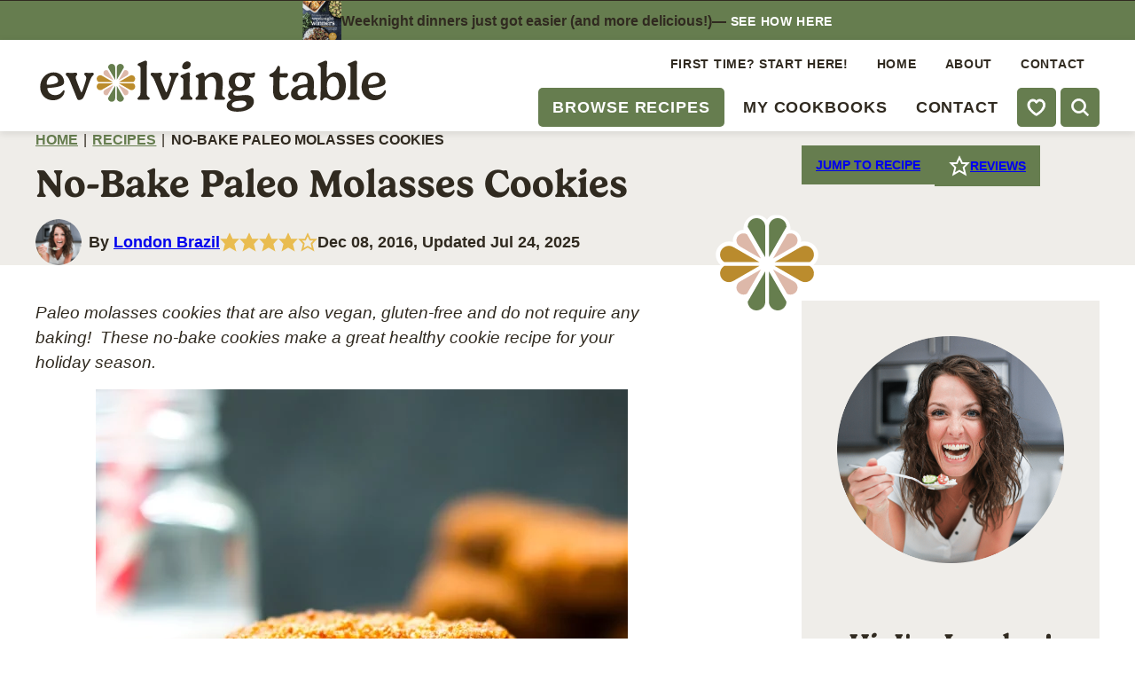

--- FILE ---
content_type: text/html; charset=UTF-8
request_url: https://www.evolvingtable.com/paleo-molasses-cookies/
body_size: 107145
content:
<!DOCTYPE html><html lang="en-US">
<head><meta charset="UTF-8"><script>if(navigator.userAgent.match(/MSIE|Internet Explorer/i)||navigator.userAgent.match(/Trident\/7\..*?rv:11/i)){var href=document.location.href;if(!href.match(/[?&]nowprocket/)){if(href.indexOf("?")==-1){if(href.indexOf("#")==-1){document.location.href=href+"?nowprocket=1"}else{document.location.href=href.replace("#","?nowprocket=1#")}}else{if(href.indexOf("#")==-1){document.location.href=href+"&nowprocket=1"}else{document.location.href=href.replace("#","&nowprocket=1#")}}}}</script><script>(()=>{class RocketLazyLoadScripts{constructor(){this.v="2.0.4",this.userEvents=["keydown","keyup","mousedown","mouseup","mousemove","mouseover","mouseout","touchmove","touchstart","touchend","touchcancel","wheel","click","dblclick","input"],this.attributeEvents=["onblur","onclick","oncontextmenu","ondblclick","onfocus","onmousedown","onmouseenter","onmouseleave","onmousemove","onmouseout","onmouseover","onmouseup","onmousewheel","onscroll","onsubmit"]}async t(){this.i(),this.o(),/iP(ad|hone)/.test(navigator.userAgent)&&this.h(),this.u(),this.l(this),this.m(),this.k(this),this.p(this),this._(),await Promise.all([this.R(),this.L()]),this.lastBreath=Date.now(),this.S(this),this.P(),this.D(),this.O(),this.M(),await this.C(this.delayedScripts.normal),await this.C(this.delayedScripts.defer),await this.C(this.delayedScripts.async),await this.T(),await this.F(),await this.j(),await this.A(),window.dispatchEvent(new Event("rocket-allScriptsLoaded")),this.everythingLoaded=!0,this.lastTouchEnd&&await new Promise(t=>setTimeout(t,500-Date.now()+this.lastTouchEnd)),this.I(),this.H(),this.U(),this.W()}i(){this.CSPIssue=sessionStorage.getItem("rocketCSPIssue"),document.addEventListener("securitypolicyviolation",t=>{this.CSPIssue||"script-src-elem"!==t.violatedDirective||"data"!==t.blockedURI||(this.CSPIssue=!0,sessionStorage.setItem("rocketCSPIssue",!0))},{isRocket:!0})}o(){window.addEventListener("pageshow",t=>{this.persisted=t.persisted,this.realWindowLoadedFired=!0},{isRocket:!0}),window.addEventListener("pagehide",()=>{this.onFirstUserAction=null},{isRocket:!0})}h(){let t;function e(e){t=e}window.addEventListener("touchstart",e,{isRocket:!0}),window.addEventListener("touchend",function i(o){o.changedTouches[0]&&t.changedTouches[0]&&Math.abs(o.changedTouches[0].pageX-t.changedTouches[0].pageX)<10&&Math.abs(o.changedTouches[0].pageY-t.changedTouches[0].pageY)<10&&o.timeStamp-t.timeStamp<200&&(window.removeEventListener("touchstart",e,{isRocket:!0}),window.removeEventListener("touchend",i,{isRocket:!0}),"INPUT"===o.target.tagName&&"text"===o.target.type||(o.target.dispatchEvent(new TouchEvent("touchend",{target:o.target,bubbles:!0})),o.target.dispatchEvent(new MouseEvent("mouseover",{target:o.target,bubbles:!0})),o.target.dispatchEvent(new PointerEvent("click",{target:o.target,bubbles:!0,cancelable:!0,detail:1,clientX:o.changedTouches[0].clientX,clientY:o.changedTouches[0].clientY})),event.preventDefault()))},{isRocket:!0})}q(t){this.userActionTriggered||("mousemove"!==t.type||this.firstMousemoveIgnored?"keyup"===t.type||"mouseover"===t.type||"mouseout"===t.type||(this.userActionTriggered=!0,this.onFirstUserAction&&this.onFirstUserAction()):this.firstMousemoveIgnored=!0),"click"===t.type&&t.preventDefault(),t.stopPropagation(),t.stopImmediatePropagation(),"touchstart"===this.lastEvent&&"touchend"===t.type&&(this.lastTouchEnd=Date.now()),"click"===t.type&&(this.lastTouchEnd=0),this.lastEvent=t.type,t.composedPath&&t.composedPath()[0].getRootNode()instanceof ShadowRoot&&(t.rocketTarget=t.composedPath()[0]),this.savedUserEvents.push(t)}u(){this.savedUserEvents=[],this.userEventHandler=this.q.bind(this),this.userEvents.forEach(t=>window.addEventListener(t,this.userEventHandler,{passive:!1,isRocket:!0})),document.addEventListener("visibilitychange",this.userEventHandler,{isRocket:!0})}U(){this.userEvents.forEach(t=>window.removeEventListener(t,this.userEventHandler,{passive:!1,isRocket:!0})),document.removeEventListener("visibilitychange",this.userEventHandler,{isRocket:!0}),this.savedUserEvents.forEach(t=>{(t.rocketTarget||t.target).dispatchEvent(new window[t.constructor.name](t.type,t))})}m(){const t="return false",e=Array.from(this.attributeEvents,t=>"data-rocket-"+t),i="["+this.attributeEvents.join("],[")+"]",o="[data-rocket-"+this.attributeEvents.join("],[data-rocket-")+"]",s=(e,i,o)=>{o&&o!==t&&(e.setAttribute("data-rocket-"+i,o),e["rocket"+i]=new Function("event",o),e.setAttribute(i,t))};new MutationObserver(t=>{for(const n of t)"attributes"===n.type&&(n.attributeName.startsWith("data-rocket-")||this.everythingLoaded?n.attributeName.startsWith("data-rocket-")&&this.everythingLoaded&&this.N(n.target,n.attributeName.substring(12)):s(n.target,n.attributeName,n.target.getAttribute(n.attributeName))),"childList"===n.type&&n.addedNodes.forEach(t=>{if(t.nodeType===Node.ELEMENT_NODE)if(this.everythingLoaded)for(const i of[t,...t.querySelectorAll(o)])for(const t of i.getAttributeNames())e.includes(t)&&this.N(i,t.substring(12));else for(const e of[t,...t.querySelectorAll(i)])for(const t of e.getAttributeNames())this.attributeEvents.includes(t)&&s(e,t,e.getAttribute(t))})}).observe(document,{subtree:!0,childList:!0,attributeFilter:[...this.attributeEvents,...e]})}I(){this.attributeEvents.forEach(t=>{document.querySelectorAll("[data-rocket-"+t+"]").forEach(e=>{this.N(e,t)})})}N(t,e){const i=t.getAttribute("data-rocket-"+e);i&&(t.setAttribute(e,i),t.removeAttribute("data-rocket-"+e))}k(t){Object.defineProperty(HTMLElement.prototype,"onclick",{get(){return this.rocketonclick||null},set(e){this.rocketonclick=e,this.setAttribute(t.everythingLoaded?"onclick":"data-rocket-onclick","this.rocketonclick(event)")}})}S(t){function e(e,i){let o=e[i];e[i]=null,Object.defineProperty(e,i,{get:()=>o,set(s){t.everythingLoaded?o=s:e["rocket"+i]=o=s}})}e(document,"onreadystatechange"),e(window,"onload"),e(window,"onpageshow");try{Object.defineProperty(document,"readyState",{get:()=>t.rocketReadyState,set(e){t.rocketReadyState=e},configurable:!0}),document.readyState="loading"}catch(t){console.log("WPRocket DJE readyState conflict, bypassing")}}l(t){this.originalAddEventListener=EventTarget.prototype.addEventListener,this.originalRemoveEventListener=EventTarget.prototype.removeEventListener,this.savedEventListeners=[],EventTarget.prototype.addEventListener=function(e,i,o){o&&o.isRocket||!t.B(e,this)&&!t.userEvents.includes(e)||t.B(e,this)&&!t.userActionTriggered||e.startsWith("rocket-")||t.everythingLoaded?t.originalAddEventListener.call(this,e,i,o):(t.savedEventListeners.push({target:this,remove:!1,type:e,func:i,options:o}),"mouseenter"!==e&&"mouseleave"!==e||t.originalAddEventListener.call(this,e,t.savedUserEvents.push,o))},EventTarget.prototype.removeEventListener=function(e,i,o){o&&o.isRocket||!t.B(e,this)&&!t.userEvents.includes(e)||t.B(e,this)&&!t.userActionTriggered||e.startsWith("rocket-")||t.everythingLoaded?t.originalRemoveEventListener.call(this,e,i,o):t.savedEventListeners.push({target:this,remove:!0,type:e,func:i,options:o})}}J(t,e){this.savedEventListeners=this.savedEventListeners.filter(i=>{let o=i.type,s=i.target||window;return e!==o||t!==s||(this.B(o,s)&&(i.type="rocket-"+o),this.$(i),!1)})}H(){EventTarget.prototype.addEventListener=this.originalAddEventListener,EventTarget.prototype.removeEventListener=this.originalRemoveEventListener,this.savedEventListeners.forEach(t=>this.$(t))}$(t){t.remove?this.originalRemoveEventListener.call(t.target,t.type,t.func,t.options):this.originalAddEventListener.call(t.target,t.type,t.func,t.options)}p(t){let e;function i(e){return t.everythingLoaded?e:e.split(" ").map(t=>"load"===t||t.startsWith("load.")?"rocket-jquery-load":t).join(" ")}function o(o){function s(e){const s=o.fn[e];o.fn[e]=o.fn.init.prototype[e]=function(){return this[0]===window&&t.userActionTriggered&&("string"==typeof arguments[0]||arguments[0]instanceof String?arguments[0]=i(arguments[0]):"object"==typeof arguments[0]&&Object.keys(arguments[0]).forEach(t=>{const e=arguments[0][t];delete arguments[0][t],arguments[0][i(t)]=e})),s.apply(this,arguments),this}}if(o&&o.fn&&!t.allJQueries.includes(o)){const e={DOMContentLoaded:[],"rocket-DOMContentLoaded":[]};for(const t in e)document.addEventListener(t,()=>{e[t].forEach(t=>t())},{isRocket:!0});o.fn.ready=o.fn.init.prototype.ready=function(i){function s(){parseInt(o.fn.jquery)>2?setTimeout(()=>i.bind(document)(o)):i.bind(document)(o)}return"function"==typeof i&&(t.realDomReadyFired?!t.userActionTriggered||t.fauxDomReadyFired?s():e["rocket-DOMContentLoaded"].push(s):e.DOMContentLoaded.push(s)),o([])},s("on"),s("one"),s("off"),t.allJQueries.push(o)}e=o}t.allJQueries=[],o(window.jQuery),Object.defineProperty(window,"jQuery",{get:()=>e,set(t){o(t)}})}P(){const t=new Map;document.write=document.writeln=function(e){const i=document.currentScript,o=document.createRange(),s=i.parentElement;let n=t.get(i);void 0===n&&(n=i.nextSibling,t.set(i,n));const c=document.createDocumentFragment();o.setStart(c,0),c.appendChild(o.createContextualFragment(e)),s.insertBefore(c,n)}}async R(){return new Promise(t=>{this.userActionTriggered?t():this.onFirstUserAction=t})}async L(){return new Promise(t=>{document.addEventListener("DOMContentLoaded",()=>{this.realDomReadyFired=!0,t()},{isRocket:!0})})}async j(){return this.realWindowLoadedFired?Promise.resolve():new Promise(t=>{window.addEventListener("load",t,{isRocket:!0})})}M(){this.pendingScripts=[];this.scriptsMutationObserver=new MutationObserver(t=>{for(const e of t)e.addedNodes.forEach(t=>{"SCRIPT"!==t.tagName||t.noModule||t.isWPRocket||this.pendingScripts.push({script:t,promise:new Promise(e=>{const i=()=>{const i=this.pendingScripts.findIndex(e=>e.script===t);i>=0&&this.pendingScripts.splice(i,1),e()};t.addEventListener("load",i,{isRocket:!0}),t.addEventListener("error",i,{isRocket:!0}),setTimeout(i,1e3)})})})}),this.scriptsMutationObserver.observe(document,{childList:!0,subtree:!0})}async F(){await this.X(),this.pendingScripts.length?(await this.pendingScripts[0].promise,await this.F()):this.scriptsMutationObserver.disconnect()}D(){this.delayedScripts={normal:[],async:[],defer:[]},document.querySelectorAll("script[type$=rocketlazyloadscript]").forEach(t=>{t.hasAttribute("data-rocket-src")?t.hasAttribute("async")&&!1!==t.async?this.delayedScripts.async.push(t):t.hasAttribute("defer")&&!1!==t.defer||"module"===t.getAttribute("data-rocket-type")?this.delayedScripts.defer.push(t):this.delayedScripts.normal.push(t):this.delayedScripts.normal.push(t)})}async _(){await this.L();let t=[];document.querySelectorAll("script[type$=rocketlazyloadscript][data-rocket-src]").forEach(e=>{let i=e.getAttribute("data-rocket-src");if(i&&!i.startsWith("data:")){i.startsWith("//")&&(i=location.protocol+i);try{const o=new URL(i).origin;o!==location.origin&&t.push({src:o,crossOrigin:e.crossOrigin||"module"===e.getAttribute("data-rocket-type")})}catch(t){}}}),t=[...new Map(t.map(t=>[JSON.stringify(t),t])).values()],this.Y(t,"preconnect")}async G(t){if(await this.K(),!0!==t.noModule||!("noModule"in HTMLScriptElement.prototype))return new Promise(e=>{let i;function o(){(i||t).setAttribute("data-rocket-status","executed"),e()}try{if(navigator.userAgent.includes("Firefox/")||""===navigator.vendor||this.CSPIssue)i=document.createElement("script"),[...t.attributes].forEach(t=>{let e=t.nodeName;"type"!==e&&("data-rocket-type"===e&&(e="type"),"data-rocket-src"===e&&(e="src"),i.setAttribute(e,t.nodeValue))}),t.text&&(i.text=t.text),t.nonce&&(i.nonce=t.nonce),i.hasAttribute("src")?(i.addEventListener("load",o,{isRocket:!0}),i.addEventListener("error",()=>{i.setAttribute("data-rocket-status","failed-network"),e()},{isRocket:!0}),setTimeout(()=>{i.isConnected||e()},1)):(i.text=t.text,o()),i.isWPRocket=!0,t.parentNode.replaceChild(i,t);else{const i=t.getAttribute("data-rocket-type"),s=t.getAttribute("data-rocket-src");i?(t.type=i,t.removeAttribute("data-rocket-type")):t.removeAttribute("type"),t.addEventListener("load",o,{isRocket:!0}),t.addEventListener("error",i=>{this.CSPIssue&&i.target.src.startsWith("data:")?(console.log("WPRocket: CSP fallback activated"),t.removeAttribute("src"),this.G(t).then(e)):(t.setAttribute("data-rocket-status","failed-network"),e())},{isRocket:!0}),s?(t.fetchPriority="high",t.removeAttribute("data-rocket-src"),t.src=s):t.src="data:text/javascript;base64,"+window.btoa(unescape(encodeURIComponent(t.text)))}}catch(i){t.setAttribute("data-rocket-status","failed-transform"),e()}});t.setAttribute("data-rocket-status","skipped")}async C(t){const e=t.shift();return e?(e.isConnected&&await this.G(e),this.C(t)):Promise.resolve()}O(){this.Y([...this.delayedScripts.normal,...this.delayedScripts.defer,...this.delayedScripts.async],"preload")}Y(t,e){this.trash=this.trash||[];let i=!0;var o=document.createDocumentFragment();t.forEach(t=>{const s=t.getAttribute&&t.getAttribute("data-rocket-src")||t.src;if(s&&!s.startsWith("data:")){const n=document.createElement("link");n.href=s,n.rel=e,"preconnect"!==e&&(n.as="script",n.fetchPriority=i?"high":"low"),t.getAttribute&&"module"===t.getAttribute("data-rocket-type")&&(n.crossOrigin=!0),t.crossOrigin&&(n.crossOrigin=t.crossOrigin),t.integrity&&(n.integrity=t.integrity),t.nonce&&(n.nonce=t.nonce),o.appendChild(n),this.trash.push(n),i=!1}}),document.head.appendChild(o)}W(){this.trash.forEach(t=>t.remove())}async T(){try{document.readyState="interactive"}catch(t){}this.fauxDomReadyFired=!0;try{await this.K(),this.J(document,"readystatechange"),document.dispatchEvent(new Event("rocket-readystatechange")),await this.K(),document.rocketonreadystatechange&&document.rocketonreadystatechange(),await this.K(),this.J(document,"DOMContentLoaded"),document.dispatchEvent(new Event("rocket-DOMContentLoaded")),await this.K(),this.J(window,"DOMContentLoaded"),window.dispatchEvent(new Event("rocket-DOMContentLoaded"))}catch(t){console.error(t)}}async A(){try{document.readyState="complete"}catch(t){}try{await this.K(),this.J(document,"readystatechange"),document.dispatchEvent(new Event("rocket-readystatechange")),await this.K(),document.rocketonreadystatechange&&document.rocketonreadystatechange(),await this.K(),this.J(window,"load"),window.dispatchEvent(new Event("rocket-load")),await this.K(),window.rocketonload&&window.rocketonload(),await this.K(),this.allJQueries.forEach(t=>t(window).trigger("rocket-jquery-load")),await this.K(),this.J(window,"pageshow");const t=new Event("rocket-pageshow");t.persisted=this.persisted,window.dispatchEvent(t),await this.K(),window.rocketonpageshow&&window.rocketonpageshow({persisted:this.persisted})}catch(t){console.error(t)}}async K(){Date.now()-this.lastBreath>45&&(await this.X(),this.lastBreath=Date.now())}async X(){return document.hidden?new Promise(t=>setTimeout(t)):new Promise(t=>requestAnimationFrame(t))}B(t,e){return e===document&&"readystatechange"===t||(e===document&&"DOMContentLoaded"===t||(e===window&&"DOMContentLoaded"===t||(e===window&&"load"===t||e===window&&"pageshow"===t)))}static run(){(new RocketLazyLoadScripts).t()}}RocketLazyLoadScripts.run()})();</script><script data-no-optimize="1" data-cfasync="false">!function(){"use strict";const t={adt_ei:{identityApiKey:"plainText",source:"url",type:"plaintext",priority:1},adt_eih:{identityApiKey:"sha256",source:"urlh",type:"hashed",priority:2},sh_kit:{identityApiKey:"sha256",source:"urlhck",type:"hashed",priority:3}},e=Object.keys(t);function i(t){return function(t){const e=t.match(/((?=([a-z0-9._!#$%+^&*()[\]<>-]+))\2@[a-z0-9._-]+\.[a-z0-9._-]+)/gi);return e?e[0]:""}(function(t){return t.replace(/\s/g,"")}(t.toLowerCase()))}!async function(){const n=new URL(window.location.href),o=n.searchParams;let a=null;const r=Object.entries(t).sort(([,t],[,e])=>t.priority-e.priority).map(([t])=>t);for(const e of r){const n=o.get(e),r=t[e];if(!n||!r)continue;const c=decodeURIComponent(n),d="plaintext"===r.type&&i(c),s="hashed"===r.type&&c;if(d||s){a={value:c,config:r};break}}if(a){const{value:t,config:e}=a;window.adthrive=window.adthrive||{},window.adthrive.cmd=window.adthrive.cmd||[],window.adthrive.cmd.push(function(){window.adthrive.identityApi({source:e.source,[e.identityApiKey]:t},({success:i,data:n})=>{i?window.adthrive.log("info","Plugin","detectEmails",`Identity API called with ${e.type} email: ${t}`,n):window.adthrive.log("warning","Plugin","detectEmails",`Failed to call Identity API with ${e.type} email: ${t}`,n)})})}!function(t,e){const i=new URL(e);t.forEach(t=>i.searchParams.delete(t)),history.replaceState(null,"",i.toString())}(e,n)}()}();
</script><meta name='robots' content='noindex, follow' />
	<style></style>
	<style data-no-optimize="1" data-cfasync="false"></style>
<script data-no-optimize="1" data-cfasync="false">
	window.adthriveCLS = {
		enabledLocations: ['Content', 'Recipe'],
		injectedSlots: [],
		injectedFromPlugin: true,
		branch: 'b5db43e',bucket: 'prod',			};
	window.adthriveCLS.siteAds = {"betaTester":true,"targeting":[{"value":"58d0505044e6236dc5818ee1","key":"siteId"},{"value":"6233884d9e591b7088721c0f","key":"organizationId"},{"value":"Evolving Table","key":"siteName"},{"value":"AdThrive Edge","key":"service"},{"value":"on","key":"bidding"},{"value":["Food","Clean Eating"],"key":"verticals"}],"siteUrl":"https://www.evolvingtable.com/","siteId":"58d0505044e6236dc5818ee1","siteName":"Evolving Table","breakpoints":{"tablet":768,"desktop":1024},"cloudflare":{"version":"b770817"},"adUnits":[{"sequence":9,"targeting":[{"value":["Sidebar"],"key":"location"},{"value":true,"key":"sticky"}],"devices":["desktop"],"name":"Sidebar_9","sticky":true,"location":"Sidebar","dynamic":{"pageSelector":"","spacing":0,"max":1,"lazyMax":null,"enable":true,"lazy":false,"elementSelector":".sidebar-primary","skip":0,"classNames":[],"position":"beforeend","every":1,"enabled":true},"stickyOverlapSelector":".block-area-before-footer","adSizes":[[300,250],[160,600],[336,280],[320,50],[300,600],[250,250],[1,1],[320,100],[300,1050],[300,50],[300,420]],"priority":291,"autosize":true},{"sequence":null,"targeting":[{"value":["Content"],"key":"location"}],"devices":["desktop"],"name":"Content","sticky":false,"location":"Content","dynamic":{"pageSelector":"body.home","spacing":0,"max":2,"lazyMax":6,"enable":true,"lazy":true,"elementSelector":".entry-content > *:not(h2):not(h3):not(input):not(hr)","skip":3,"classNames":[],"position":"afterend","every":1,"enabled":true},"stickyOverlapSelector":"","adSizes":[[728,90],[336,280],[320,50],[468,60],[970,90],[250,250],[1,1],[320,100],[970,250],[300,50],[300,300],[552,334],[728,250],[300,250],[1,2]],"priority":199,"autosize":true},{"sequence":null,"targeting":[{"value":["Content"],"key":"location"}],"devices":["tablet","phone"],"name":"Content","sticky":false,"location":"Content","dynamic":{"pageSelector":"body.home","spacing":0,"max":2,"lazyMax":9,"enable":true,"lazy":true,"elementSelector":".entry-content > *:not(h2):not(h3):not(input):not(hr)","skip":2,"classNames":[],"position":"afterend","every":1,"enabled":true},"stickyOverlapSelector":"","adSizes":[[728,90],[336,280],[320,50],[468,60],[970,90],[250,250],[1,1],[320,100],[970,250],[300,50],[300,300],[552,334],[728,250],[300,250],[1,2]],"priority":199,"autosize":true},{"sequence":null,"targeting":[{"value":["Content"],"key":"location"}],"devices":["desktop"],"name":"Content","sticky":false,"location":"Content","dynamic":{"pageSelector":"body.single","spacing":0,"max":2,"lazyMax":97,"enable":true,"lazy":true,"elementSelector":".entry-content > *:not(h2):not(h3):not(input):not(.wp-block-heading):not(p:first-of-type):not(figure:first-of-type):not(.wp-block-yoast-seo-table-of-contents)","skip":1,"classNames":[],"position":"afterend","every":1,"enabled":true},"stickyOverlapSelector":"","adSizes":[[728,90],[336,280],[320,50],[468,60],[970,90],[250,250],[1,1],[320,100],[970,250],[1,2],[300,50],[300,300],[552,334],[728,250],[300,250]],"priority":199,"autosize":true},{"sequence":null,"targeting":[{"value":["Content"],"key":"location"}],"devices":["tablet","phone"],"name":"Content","sticky":false,"location":"Content","dynamic":{"pageSelector":"body.single","spacing":0,"max":2,"lazyMax":97,"enable":true,"lazy":true,"elementSelector":".entry-content > *:not(h2):not(h3):not(input):not(.wp-block-heading):not(p:first-of-type):not(figure:first-of-type):not(.wp-block-yoast-seo-table-of-contents)","skip":1,"classNames":[],"position":"afterend","every":1,"enabled":true},"stickyOverlapSelector":"","adSizes":[[728,90],[336,280],[320,50],[468,60],[970,90],[250,250],[1,1],[320,100],[970,250],[1,2],[300,50],[300,300],[552,334],[728,250],[300,250]],"priority":199,"autosize":true},{"sequence":1,"targeting":[{"value":["Recipe"],"key":"location"}],"devices":["desktop","tablet"],"name":"Recipe_1","sticky":false,"location":"Recipe","dynamic":{"pageSelector":"body:not(.wprm-print)","spacing":0.75,"max":2,"lazyMax":97,"enable":true,"lazy":true,"elementSelector":".wprm-recipe-ingredients-header, .wprm-recipe-equipment-header .wprm-recipe-ingredients-container li, .wprm-recipe-instructions-container li, .wprm-recipe-notes-container li, .wprm-recipe-notes-container span, .wprm-recipe-notes-container p, .wprm-nutrition-label-container, .mv-create-ingredients li, .mv-create-instructions li, .mv-create-notes li, .mv-create-notes p, .mv-create-notes span","skip":0,"classNames":[],"position":"beforebegin","every":1,"enabled":true},"stickyOverlapSelector":"","adSizes":[[300,250],[320,50],[250,250],[1,1],[320,100],[1,2],[300,50],[320,300],[300,390]],"priority":-101,"autosize":true},{"sequence":5,"targeting":[{"value":["Recipe"],"key":"location"}],"devices":["phone"],"name":"Recipe_5","sticky":false,"location":"Recipe","dynamic":{"pageSelector":"body:not(.wprm-print)","spacing":0,"max":1,"lazyMax":null,"enable":true,"lazy":false,"elementSelector":".wprm-recipe-ingredients-container, .mv-create-ingredients","skip":0,"classNames":[],"position":"beforebegin","every":1,"enabled":true},"stickyOverlapSelector":"","adSizes":[[300,250],[320,50],[250,250],[1,1],[320,100],[1,2],[300,50],[320,300],[300,390]],"priority":-105,"autosize":true},{"sequence":1,"targeting":[{"value":["Recipe"],"key":"location"}],"devices":["phone"],"name":"Recipe_1","sticky":false,"location":"Recipe","dynamic":{"pageSelector":"body:not(.wprm-print)","spacing":0.85,"max":1,"lazyMax":97,"enable":true,"lazy":true,"elementSelector":".wprm-recipe-ingredients-container, .wprm-recipe-instructions-container li, wprm-recipe-instructions-container span, .wprm-recipe-notes-container li, .wprm-recipe-notes-container p, .wprm-nutrition-label-container, .mv-create-ingredients, .mv-create-instructions li, .mv-create-notes li, .mv-create-notes p, .mv-create-notes span","skip":0,"classNames":[],"position":"afterend","every":1,"enabled":true},"stickyOverlapSelector":"","adSizes":[[300,250],[320,50],[250,250],[1,1],[320,100],[1,2],[300,50],[320,300],[300,390]],"priority":-101,"autosize":true},{"sequence":null,"targeting":[{"value":["Below Post"],"key":"location"}],"devices":["desktop","tablet","phone"],"name":"Below_Post","sticky":false,"location":"Below Post","dynamic":{"pageSelector":"body.single","spacing":0,"max":0,"lazyMax":1,"enable":true,"lazy":true,"elementSelector":".comment-respond","skip":0,"classNames":[],"position":"afterend","every":1,"enabled":true},"stickyOverlapSelector":"","adSizes":[[300,250],[728,90],[336,280],[320,50],[468,60],[250,250],[1,1],[320,100],[970,250],[728,250]],"priority":99,"autosize":true},{"sequence":null,"targeting":[{"value":["Footer"],"key":"location"},{"value":true,"key":"sticky"}],"devices":["desktop","phone","tablet"],"name":"Footer","sticky":true,"location":"Footer","dynamic":{"pageSelector":"","spacing":0,"max":1,"lazyMax":null,"enable":true,"lazy":false,"elementSelector":"body","skip":0,"classNames":[],"position":"beforeend","every":1,"enabled":true},"stickyOverlapSelector":"","adSizes":[[728,90],[320,50],[468,60],[970,90],[1,1],[320,100],[300,50]],"priority":-1,"autosize":true},{"sequence":null,"targeting":[{"value":["Header"],"key":"location"}],"devices":["desktop","tablet"],"name":"Header","sticky":false,"location":"Header","dynamic":{"pageSelector":"body.wprm-print, body:has(.mv-create-print-view)","spacing":0,"max":1,"lazyMax":null,"enable":true,"lazy":false,"elementSelector":".wprm-print-recipe, .mv-create-print-view","skip":0,"classNames":[],"position":"afterbegin","every":1,"enabled":true},"stickyOverlapSelector":"","adSizes":[[728,90],[320,50],[468,60],[970,90],[1,1],[320,100],[970,250],[300,50],[728,250]],"priority":399,"autosize":true},{"sequence":9,"targeting":[{"value":["Sidebar"],"key":"location"}],"devices":["desktop"],"name":"Sidebar_9","sticky":false,"location":"Sidebar","dynamic":{"pageSelector":"body.wprm-print, body:has(.mv-create-print-view)","spacing":0,"max":1,"lazyMax":null,"enable":true,"lazy":false,"elementSelector":".wprm-print-recipe, .mv-create-print-view","skip":0,"classNames":[],"position":"beforeend","every":1,"enabled":true},"stickyOverlapSelector":"","adSizes":[[300,250],[160,600],[336,280],[320,50],[300,600],[250,250],[1,1],[320,100],[300,1050],[300,50],[300,420]],"priority":291,"autosize":true},{"sequence":1,"targeting":[{"value":["Recipe"],"key":"location"}],"devices":["desktop","tablet"],"name":"Recipe_1","sticky":false,"location":"Recipe","dynamic":{"pageSelector":"body.wprm-print","spacing":0,"max":1,"lazyMax":null,"enable":true,"lazy":false,"elementSelector":".wprm-recipe-ingredients-container .wprm-recipe-header, .wprm-recipe-instructions-container li","skip":0,"classNames":[],"position":"beforebegin","every":1,"enabled":true},"stickyOverlapSelector":"","adSizes":[[300,250],[320,50],[250,250],[1,1],[320,100],[1,2],[300,50],[320,300],[300,390]],"priority":-101,"autosize":true},{"sequence":2,"targeting":[{"value":["Recipe"],"key":"location"}],"devices":["desktop","tablet"],"name":"Recipe_2","sticky":false,"location":"Recipe","dynamic":{"pageSelector":"body.wprm-print","spacing":0.7,"max":2,"lazyMax":2,"enable":true,"lazy":true,"elementSelector":".wprm-recipe-ingredients-container li, .wprm-recipe-ingredients-container span, .wprm-recipe-instructions-container li, wprm-recipe-instructions-container span, .wprm-recipe-notes-container li, .wprm-recipe-notes-container span, .wprm-recipe-notes-container p, .wprm-nutrition-label-container","skip":0,"classNames":[],"position":"beforebegin","every":1,"enabled":true},"stickyOverlapSelector":"","adSizes":[[300,250],[320,50],[250,250],[1,1],[320,100],[1,2],[300,50],[320,300],[300,390]],"priority":-102,"autosize":true},{"sequence":5,"targeting":[{"value":["Recipe"],"key":"location"}],"devices":["phone"],"name":"Recipe_5","sticky":false,"location":"Recipe","dynamic":{"pageSelector":"body.wprm-print","spacing":0,"max":1,"lazyMax":null,"enable":true,"lazy":false,"elementSelector":".wprm-recipe-ingredients-container","skip":0,"classNames":[],"position":"afterend","every":1,"enabled":true},"stickyOverlapSelector":"","adSizes":[[300,250],[320,50],[250,250],[1,1],[320,100],[1,2],[300,50],[320,300],[300,390]],"priority":-105,"autosize":true},{"sequence":1,"targeting":[{"value":["Recipe"],"key":"location"}],"devices":["phone"],"name":"Recipe_1","sticky":false,"location":"Recipe","dynamic":{"pageSelector":"body.wprm-print","spacing":0.85,"max":2,"lazyMax":2,"enable":true,"lazy":true,"elementSelector":".wprm-recipe-ingredients-container, .wprm-recipe-instructions-container li, wprm-recipe-instructions-container span, .wprm-recipe-notes-container li, .wprm-recipe-notes-container span, .wprm-recipe-notes-container p, .wprm-nutrition-label-container","skip":0,"classNames":[],"position":"afterend","every":1,"enabled":true},"stickyOverlapSelector":"","adSizes":[[300,250],[320,50],[250,250],[1,1],[320,100],[1,2],[300,50],[320,300],[300,390]],"priority":-101,"autosize":true}],"adDensityLayout":{"mobile":{"adDensity":0.23,"onePerViewport":false},"pageOverrides":[{"mobile":{"adDensity":0.3,"onePerViewport":false},"note":"","pageSelector":"body.home","desktop":{"adDensity":0.3,"onePerViewport":false}}],"desktop":{"adDensity":0.19,"onePerViewport":false}},"adDensityEnabled":true,"siteExperiments":[],"adTypes":{"sponsorTileDesktop":true,"interscrollerDesktop":true,"nativeBelowPostDesktop":true,"miniscroller":true,"largeFormatsMobile":false,"nativeMobileContent":true,"inRecipeRecommendationMobile":true,"nativeMobileRecipe":true,"sponsorTileMobile":true,"expandableCatalogAdsMobile":false,"frameAdsMobile":true,"outstreamMobile":true,"nativeHeaderMobile":true,"frameAdsDesktop":true,"inRecipeRecommendationDesktop":true,"expandableFooterDesktop":true,"nativeDesktopContent":true,"outstreamDesktop":true,"animatedFooter":true,"expandableFooter":true,"nativeDesktopSidebar":true,"videoFootersMobile":true,"videoFootersDesktop":true,"interscroller":true,"nativeDesktopRecipe":true,"nativeHeaderDesktop":true,"nativeBelowPostMobile":true,"expandableCatalogAdsDesktop":false,"largeFormatsDesktop":false},"adOptions":{"theTradeDesk":true,"rtbhouse":true,"undertone":true,"sidebarConfig":{"dynamicStickySidebar":{"minHeight":1800,"enabled":true,"blockedSelectors":[]}},"footerCloseButton":true,"teads":true,"seedtag":true,"pmp":true,"thirtyThreeAcross":true,"sharethrough":true,"optimizeVideoPlayersForEarnings":true,"removeVideoTitleWrapper":true,"pubMatic":true,"contentTermsFooterEnabled":true,"infiniteScroll":false,"longerVideoAdPod":true,"yahoossp":true,"spa":false,"stickyContainerConfig":{"recipeDesktop":{"minHeight":null,"enabled":false},"blockedSelectors":[],"stickyHeaderSelectors":[".site-header"],"content":{"minHeight":250,"enabled":true},"recipeMobile":{"minHeight":null,"enabled":false}},"sonobi":false,"gatedPrint":{"printClasses":[],"siteEmailServiceProviderId":"f151f6e9-3408-4d8d-9c2f-6bb7c65dadb0","defaultOptIn":true,"enabled":true,"newsletterPromptEnabled":true},"yieldmo":true,"footerSelector":"","amazonUAM":true,"gamMCMEnabled":true,"gamMCMChildNetworkCode":"22509600467","stickyContainerAds":false,"rubiconMediaMath":true,"rubicon":true,"conversant":true,"openx":true,"customCreativeEnabled":true,"mobileHeaderHeight":1,"secColor":"#000000","unruly":true,"mediaGrid":true,"bRealTime":false,"adInViewTime":null,"gumgum":true,"comscoreFooter":true,"desktopInterstitial":false,"amx":true,"footerCloseButtonDesktop":false,"ozone":true,"isAutoOptimized":false,"adform":true,"comscoreTAL":true,"targetaff":false,"bgColor":"#FFFFFF","advancePlaylistOptions":{"playlistPlayer":{"enabled":true},"relatedPlayer":{"enabled":false,"applyToFirst":false}},"kargo":true,"liveRampATS":true,"footerCloseButtonMobile":false,"interstitialBlockedPageSelectors":"","prioritizeShorterVideoAds":true,"allowSmallerAdSizes":true,"comscore":"Food","blis":true,"wakeLock":{"desktopEnabled":true,"mobileValue":15,"mobileEnabled":true,"desktopValue":30},"mobileInterstitial":false,"tripleLift":true,"sensitiveCategories":["alc","cbd","dat","pol","ske"],"liveRamp":true,"adthriveEmailIdentity":true,"criteo":true,"nativo":true,"infiniteScrollOptions":{"selector":"","heightThreshold":0},"siteAttributes":{"mobileHeaderSelectors":[],"desktopHeaderSelectors":[]},"dynamicContentSlotLazyLoading":true,"clsOptimizedAds":true,"ogury":true,"verticals":["Food","Clean Eating"],"inImage":false,"stackadapt":true,"usCMP":{"enabled":false,"regions":[]},"advancePlaylist":true,"medianet":true,"delayLoading":true,"inImageZone":null,"appNexus":true,"rise":true,"liveRampId":"","infiniteScrollRefresh":false,"indexExchange":true},"siteAdsProfiles":[],"thirdPartySiteConfig":{"partners":{"discounts":[]}},"videoPlayers":{"contextual":{"autoplayCollapsibleEnabled":false,"overrideEmbedLocation":true,"defaultPlayerType":"static"},"videoEmbed":"wordpress","footerSelector":"","contentSpecificPlaylists":[],"players":[{"playlistId":"pCtlxHpd","pageSelector":"","devices":["mobile","desktop"],"description":"","skip":0,"title":"Stationary related player - desktop and mobile","type":"stationaryRelated","enabled":true,"formattedType":"Stationary Related","elementSelector":"","id":4089690,"position":"","saveVideoCloseState":false,"shuffle":false,"adPlayerTitle":"Stationary related player - desktop and mobile","playerId":"dSE2DdnY"},{"playlistId":"pCtlxHpd","pageSelector":"body.single","devices":["desktop"],"description":"","skip":0,"title":"MY LATEST VIDEOS","type":"stickyPlaylist","enabled":true,"formattedType":"Sticky Playlist","elementSelector":".entry-content > figure, .entry-content > .wp-block-image, .entry-content .block-personal-note, .entry-content .wp-block-yoast-seo-table-of-contents ","id":4089691,"position":"afterend","saveVideoCloseState":false,"shuffle":true,"adPlayerTitle":"MY LATEST VIDEOS","mobileHeaderSelector":null,"playerId":"dSE2DdnY"},{"playlistId":"pCtlxHpd","pageSelector":"body.single","devices":["mobile"],"mobileLocation":"top-center","description":"","skip":0,"title":"MY LATEST VIDEOS","type":"stickyPlaylist","enabled":true,"formattedType":"Sticky Playlist","elementSelector":".entry-content > figure, .entry-content > .wp-block-image, .entry-content .block-personal-note, .entry-content .wp-block-yoast-seo-table-of-contents ","id":4089692,"position":"afterend","saveVideoCloseState":false,"shuffle":true,"adPlayerTitle":"MY LATEST VIDEOS","mobileHeaderSelector":null,"playerId":"dSE2DdnY"}],"partners":{"theTradeDesk":true,"unruly":true,"mediaGrid":true,"undertone":true,"gumgum":true,"seedtag":true,"amx":true,"ozone":true,"adform":true,"pmp":true,"kargo":true,"connatix":true,"stickyOutstream":{"desktop":{"enabled":true},"blockedPageSelectors":"","mobileLocation":"bottom-left","allowOnHomepage":true,"mobile":{"enabled":true},"saveVideoCloseState":false,"mobileHeaderSelector":"","allowForPageWithStickyPlayer":{"enabled":true}},"sharethrough":true,"blis":true,"tripleLift":true,"pubMatic":true,"criteo":true,"yahoossp":true,"nativo":true,"stackadapt":true,"yieldmo":true,"amazonUAM":true,"medianet":true,"rubicon":true,"appNexus":true,"rise":true,"openx":true,"indexExchange":true}}};</script>

<script data-no-optimize="1" data-cfasync="false">
(function(w, d) {
	w.adthrive = w.adthrive || {};
	w.adthrive.cmd = w.adthrive.cmd || [];
	w.adthrive.plugin = 'adthrive-ads-3.9.0';
	w.adthrive.host = 'ads.adthrive.com';
	w.adthrive.integration = 'plugin';

	var commitParam = (w.adthriveCLS && w.adthriveCLS.bucket !== 'prod' && w.adthriveCLS.branch) ? '&commit=' + w.adthriveCLS.branch : '';

	var s = d.createElement('script');
	s.async = true;
	s.referrerpolicy='no-referrer-when-downgrade';
	s.src = 'https://' + w.adthrive.host + '/sites/58d0505044e6236dc5818ee1/ads.min.js?referrer=' + w.encodeURIComponent(w.location.href) + commitParam + '&cb=' + (Math.floor(Math.random() * 100) + 1) + '';
	var n = d.getElementsByTagName('script')[0];
	n.parentNode.insertBefore(s, n);
})(window, document);
</script>
<link rel="dns-prefetch" href="https://ads.adthrive.com/"><link rel="preconnect" href="https://ads.adthrive.com/"><link rel="preconnect" href="https://ads.adthrive.com/" crossorigin>
	<!-- This site is optimized with the Yoast SEO plugin v26.2 - https://yoast.com/wordpress/plugins/seo/ -->
	<title>No-Bake Paleo Molasses Cookies | Vegan &amp; Gluten Free</title>
<link crossorigin data-rocket-preconnect href="https://ads.adthrive.com" rel="preconnect">
<link crossorigin data-rocket-preconnect href="https://use.typekit.net" rel="preconnect">
<link crossorigin data-rocket-preconnect href="https://app.ecwid.com" rel="preconnect">
<link crossorigin data-rocket-preconnect href="https://www.googletagmanager.com" rel="preconnect">
<link crossorigin data-rocket-preconnect href="https://d34ikvsdm2rlij.cloudfront.net" rel="preconnect">
<link crossorigin data-rocket-preconnect href="https://d1oxsl77a1kjht.cloudfront.net" rel="preconnect">
<link crossorigin data-rocket-preload as="font" href="https://use.typekit.net/af/2368a8/0000000000000000774ba06b/30/l?primer=7cdcb44be4a7db8877ffa5c0007b8dd865b3bbc383831fe2ea177f62257a9191&#038;fvd=n6&#038;v=3" rel="preload">
<style id="wpr-usedcss">img:is([sizes=auto i],[sizes^="auto," i]){contain-intrinsic-size:3000px 1500px}.adthrive-ad{margin-top:10px;margin-bottom:10px;text-align:center;overflow-x:visible;clear:both;line-height:0}.adthrive-device-desktop .adthrive-recipe,.adthrive-device-tablet .adthrive-recipe{float:right;clear:right;margin-left:10px}.cwp-food-content__rate,.wprm-call-to-action{clear:both}.adthrive-sidebar.adthrive-stuck{margin-top:110px}.adthrive-sticky-sidebar>div{top:110px!important}body.wprm-print .adthrive-sidebar,body:has(.mv-create-print-view) .adthrive-sidebar{right:10px;min-width:250px;max-width:320px}body:has(.mv-create-print-view) .adthrive-sidebar{position:fixed;top:275px}body.wprm-print .adthrive-sidebar:not(.adthrive-stuck),body:has(.mv-create-print-view) .adthrive-sidebar:not(.adthrive-stuck){position:absolute;top:275px}body.wprm-print .wprm-recipe,body:has(.mv-create-print-view) .mv-create-print-view{max-width:800px}@media screen and (max-width:1299px){body.wprm-print.adthrive-device-desktop .wprm-recipe,body:has(.mv-create-print-view) .mv-create-print-view{margin-left:25px;max-width:650px}}@media print{.adthrive-ad,.adthrive-comscore,.adthrive-native-recipe{display:none!important;height:0;width:0;visibility:hidden}#dpsp-floating-sidebar,#dpsp-pop-up,#dpsp-pop-up-overlay,#dpsp-sticky-bar-wrapper{display:none!important}}body.home .adthrive-content{margin-left:auto;margin-right:auto}.taxopress-table-row td{border:none}.taxopress-table-row:nth-child(n+7){display:none}.taxopress-close-table-link,.taxopress-see-more-link{cursor:pointer}.taxopress-close-table-link{display:none}.hidden{display:none}:root{--comment-rating-star-color:#343434}.wprm-comment-rating svg path{fill:var(--comment-rating-star-color)}.wprm-comment-rating svg polygon{stroke:var(--comment-rating-star-color)}.wprm-comment-rating .wprm-rating-star-full svg path{stroke:var(--comment-rating-star-color);fill:var(--comment-rating-star-color)}.wprm-comment-rating .wprm-rating-star-empty svg path{stroke:var(--comment-rating-star-color);fill:none}.wprm-comment-ratings-container svg .wprm-star-full{fill:var(--comment-rating-star-color)}.wprm-comment-ratings-container svg .wprm-star-empty{stroke:var(--comment-rating-star-color)}body:not(:hover) fieldset.wprm-comment-ratings-container:focus-within span{outline:#4d90fe solid 1px}.comment-form-wprm-rating{margin-bottom:20px;margin-top:5px;text-align:left}.comment-form-wprm-rating .wprm-rating-stars{display:inline-block;vertical-align:middle}fieldset.wprm-comment-ratings-container{background:0 0;border:0;display:inline-block;margin:0;padding:0;position:relative}fieldset.wprm-comment-ratings-container legend{left:0;opacity:0;position:absolute}fieldset.wprm-comment-ratings-container br{display:none}fieldset.wprm-comment-ratings-container input[type=radio]{border:0;cursor:pointer;float:left;height:16px;margin:0!important;min-height:0;min-width:0;opacity:0;padding:0!important;width:16px}fieldset.wprm-comment-ratings-container input[type=radio]:first-child{margin-left:-16px}fieldset.wprm-comment-ratings-container span{font-size:0;height:16px;left:0;opacity:0;pointer-events:none;position:absolute;top:0;width:80px}fieldset.wprm-comment-ratings-container span svg{height:100%!important;width:100%!important}fieldset.wprm-comment-ratings-container input:checked+span,fieldset.wprm-comment-ratings-container input:hover+span{opacity:1}fieldset.wprm-comment-ratings-container input:hover+span~span{display:none}.rtl .comment-form-wprm-rating{text-align:right}.rtl img.wprm-comment-rating{transform:scaleX(-1)}.rtl fieldset.wprm-comment-ratings-container span{left:inherit;right:0}.rtl fieldset.wprm-comment-ratings-container span svg{transform:scaleX(-1)}:root{--wprm-popup-font-size:16px;--wprm-popup-background:#fff;--wprm-popup-title:#000;--wprm-popup-content:#444;--wprm-popup-button-background:#5a822b;--wprm-popup-button-text:#fff}.wprm-popup-modal{display:none}.wprm-popup-modal.is-open{display:block}.wprm-popup-modal__overlay{align-items:center;background:rgba(0,0,0,.6);bottom:0;display:flex;justify-content:center;left:0;position:fixed;right:0;top:0;z-index:2147483646}.wprm-popup-modal__container{background-color:var(--wprm-popup-background);border-radius:4px;box-sizing:border-box;font-size:var(--wprm-popup-font-size);max-height:100vh;max-width:100%;overflow-y:auto;padding:30px}.wprm-popup-modal__header{align-items:center;display:flex;justify-content:space-between;margin-bottom:10px}.wprm-popup-modal__title{box-sizing:border-box;color:var(--wprm-popup-title);font-size:1.2em;font-weight:600;line-height:1.25;margin-bottom:0;margin-top:0}.wprm-popup-modal__header .wprm-popup-modal__close{background:0 0;border:0;cursor:pointer;width:18px}.wprm-popup-modal__header .wprm-popup-modal__close:before{color:var(--wprm-popup-title);content:"✕";font-size:var(--wprm-popup-font-size)}.wprm-popup-modal__content{color:var(--wprm-popup-content);line-height:1.5}.wprm-popup-modal__content p{font-size:1em;line-height:1.5}.wprm-popup-modal__footer{margin-top:20px}.wprm-popup-modal__btn{-webkit-appearance:button;background-color:var(--wprm-popup-button-background);border-radius:.25em;border-style:none;border-width:0;color:var(--wprm-popup-button-text);cursor:pointer;font-size:1em;line-height:1.15;margin:0;overflow:visible;padding:.5em 1em;text-transform:none;will-change:transform;-moz-osx-font-smoothing:grayscale;-webkit-backface-visibility:hidden;backface-visibility:hidden;-webkit-transform:translateZ(0);transform:translateZ(0);transition:-webkit-transform .25s ease-out;transition:transform .25s ease-out;transition:transform .25s ease-out,-webkit-transform .25s ease-out}.wprm-popup-modal__btn:focus,.wprm-popup-modal__btn:hover{-webkit-transform:scale(1.05);transform:scale(1.05)}@keyframes wprmPopupModalFadeIn{0%{opacity:0}to{opacity:1}}@keyframes wprmPopupModalFadeOut{0%{opacity:1}to{opacity:0}}@keyframes wprmPopupModalSlideIn{0%{transform:translateY(15%)}to{transform:translateY(0)}}@keyframes wprmPopupModalSlideOut{0%{transform:translateY(0)}to{transform:translateY(-10%)}}.wprm-popup-modal[aria-hidden=false] .wprm-popup-modal__overlay{animation:.3s cubic-bezier(0,0,.2,1) wprmPopupModalFadeIn}.wprm-popup-modal[aria-hidden=false] .wprm-popup-modal__container{animation:.3s cubic-bezier(0,0,.2,1) wprmPopupModalSlideIn}.wprm-popup-modal[aria-hidden=true] .wprm-popup-modal__overlay{animation:.3s cubic-bezier(0,0,.2,1) wprmPopupModalFadeOut}.wprm-popup-modal[aria-hidden=true] .wprm-popup-modal__container{animation:.3s cubic-bezier(0,0,.2,1) wprmPopupModalSlideOut}.wprm-popup-modal .wprm-popup-modal__container,.wprm-popup-modal .wprm-popup-modal__overlay{will-change:transform}.tippy-box[data-animation=fade][data-state=hidden]{opacity:0}[data-tippy-root]{max-width:calc(100vw - 10px)}.tippy-box{background-color:#333;border-radius:4px;color:#fff;font-size:14px;line-height:1.4;outline:0;position:relative;transition-property:transform,visibility,opacity;white-space:normal}.tippy-box[data-placement^=top]>.tippy-arrow{bottom:0}.tippy-box[data-placement^=top]>.tippy-arrow:before{border-top-color:initial;border-width:8px 8px 0;bottom:-7px;left:0;transform-origin:center top}.tippy-box[data-placement^=bottom]>.tippy-arrow{top:0}.tippy-box[data-placement^=bottom]>.tippy-arrow:before{border-bottom-color:initial;border-width:0 8px 8px;left:0;top:-7px;transform-origin:center bottom}.tippy-box[data-placement^=left]>.tippy-arrow{right:0}.tippy-box[data-placement^=left]>.tippy-arrow:before{border-left-color:initial;border-width:8px 0 8px 8px;right:-7px;transform-origin:center left}.tippy-box[data-placement^=right]>.tippy-arrow{left:0}.tippy-box[data-placement^=right]>.tippy-arrow:before{border-right-color:initial;border-width:8px 8px 8px 0;left:-7px;transform-origin:center right}.tippy-box[data-inertia][data-state=visible]{transition-timing-function:cubic-bezier(.54,1.5,.38,1.11)}.tippy-arrow{color:#333;height:16px;width:16px}.tippy-arrow:before{border-color:transparent;border-style:solid;content:"";position:absolute}.tippy-content{padding:5px 9px;position:relative;z-index:1}.tippy-box[data-theme=wprm] .tippy-content p:first-child{margin-top:0}.tippy-box[data-theme=wprm] .tippy-content p:last-child{margin-bottom:0}img.wprm-comment-rating{display:block;margin:5px 0}img.wprm-comment-rating+br{display:none}.wprm-rating-star svg{display:inline;height:16px;margin:0;vertical-align:middle;width:16px}.wprm-loader{animation:1s ease-in-out infinite wprmSpin;-webkit-animation:1s ease-in-out infinite wprmSpin;border:2px solid hsla(0,0%,78%,.3);border-radius:50%;border-top-color:#444;display:inline-block;height:10px;width:10px}@keyframes wprmSpin{to{-webkit-transform:rotate(1turn)}}@-webkit-keyframes wprmSpin{to{-webkit-transform:rotate(1turn)}}.wprm-recipe-container{outline:0}.wprm-recipe{container-type:inline-size;overflow:hidden;width:100%;zoom:1;clear:both;text-align:left}.wprm-recipe *{box-sizing:border-box}.wprm-recipe ol,.wprm-recipe ul{-webkit-margin-before:0;-webkit-margin-after:0;-webkit-padding-start:0;margin:0;padding:0}.wprm-recipe li{font-size:1em;margin:0 0 0 32px;padding:0}.wprm-recipe p{font-size:1em;margin:0;padding:0}.wprm-recipe li,.wprm-recipe li.wprm-recipe-instruction{list-style-position:outside}.wprm-recipe li:before{display:none}.wprm-recipe h1,.wprm-recipe h2,.wprm-recipe h3,.wprm-recipe h4{clear:none;font-variant:normal;letter-spacing:normal;margin:0;padding:0;text-transform:none}.wprm-recipe a.wprm-recipe-link,.wprm-recipe a.wprm-recipe-link:hover{-webkit-box-shadow:none;-moz-box-shadow:none;box-shadow:none}body:not(.wprm-print) .wprm-recipe p:first-letter{color:inherit;font-family:inherit;font-size:inherit;line-height:inherit;margin:inherit;padding:inherit}.rtl .wprm-recipe{text-align:right}.rtl .wprm-recipe li{margin:0 32px 0 0}.wprm-screen-reader-text{border:0;clip:rect(1px,1px,1px,1px);clip-path:inset(50%);height:1px;margin:-1px;overflow:hidden;padding:0;position:absolute!important;width:1px;word-wrap:normal!important}.wprm-call-to-action.wprm-call-to-action-simple{display:flex;gap:20px;justify-content:center;margin-top:10px;padding:5px 10px}.wprm-call-to-action.wprm-call-to-action-simple .wprm-call-to-action-icon{font-size:2.2em;margin:5px 0}.wprm-call-to-action.wprm-call-to-action-simple .wprm-call-to-action-icon svg{margin-top:0}.wprm-call-to-action.wprm-call-to-action-simple .wprm-call-to-action-text-container{margin:5px 0}.wprm-call-to-action.wprm-call-to-action-simple .wprm-call-to-action-text-container .wprm-call-to-action-header{display:block;font-size:1.3em;font-weight:700}@media (max-width:450px){.wprm-call-to-action.wprm-call-to-action-simple{flex-wrap:wrap}.wprm-call-to-action.wprm-call-to-action-simple .wprm-call-to-action-text-container{text-align:center}}.wprm-recipe-block-container-separate,.wprm-recipe-block-container-separated,.wprm-recipe-block-container-separated .wprm-recipe-details-label{display:block}.wprm-recipe-details-unit{font-size:.8em}@media only screen and (max-width:600px){.wprm-recipe-details-unit{font-size:1em}}.wprm-expandable-container{--wprm-expandable-text-color:#333;--wprm-expandable-button-color:#fff;--wprm-expandable-border-color:#333;--wprm-expandable-border-radius:0px;--wprm-expandable-vertical-padding:5px;--wprm-expandable-horizontal-padding:5px}.wprm-expandable-container a.wprm-expandable-button,.wprm-expandable-container button.wprm-expandable-button{color:var(--wprm-expandable-text-color)}.wprm-expandable-container button.wprm-expandable-button{background-color:var(--wprm-expandable-button-color);border-color:var(--wprm-expandable-border-color);border-radius:var(--wprm-expandable-border-radius);padding:var(--wprm-expandable-vertical-padding) var(--wprm-expandable-horizontal-padding)}.wprm-expandable-container.wprm-expandable-expanded .wprm-expandable-button-show{display:none}.wprm-block-text-normal{font-style:normal;font-weight:400;text-transform:none}.wprm-block-text-bold{font-weight:700!important}.wprm-align-left{text-align:left}.wprm-recipe-header .wprm-recipe-icon{margin-right:5px}.wprm-recipe-header.wprm-header-has-actions{align-items:center;display:flex;flex-wrap:wrap}.wprm-recipe-header .wprm-recipe-adjustable-servings-container{font-size:16px;font-style:normal;font-weight:400;opacity:1;text-transform:none}.wprm-recipe-icon svg{display:inline;height:1.3em;margin-top:-.15em;overflow:visible;vertical-align:middle;width:1.3em}.wprm-recipe-image img{display:block;margin:0 auto}.wprm-recipe-image .dpsp-pin-it-wrapper{margin:0 auto}.wprm-recipe-image picture{border:none!important}.wprm-recipe-ingredients-container.wprm-recipe-images-before .wprm-recipe-ingredient-image{margin-right:10px}.wprm-recipe-ingredients-container .wprm-recipe-ingredient-image{flex-shrink:0}.wprm-recipe-ingredients-container .wprm-recipe-ingredient-image img{vertical-align:middle}.wprm-recipe-shop-instacart-loading{cursor:wait;opacity:.5}.wprm-recipe-shop-instacart{align-items:center;border:1px solid #003d29;border-radius:23px;cursor:pointer;display:inline-flex;font-family:Instacart,system-ui,-apple-system,BlinkMacSystemFont,'Segoe UI',Roboto,Oxygen,Ubuntu,Cantarell,'Open Sans','Helvetica Neue',sans-serif;font-size:14px;height:46px;padding:0 18px}.wprm-recipe-shop-instacart>img{height:22px!important;margin:0!important;padding:0!important;width:auto!important}.wprm-recipe-shop-instacart>span{margin-left:10px}.wprm-recipe-instructions-container .wprm-recipe-instruction-text{font-size:1em}.wprm-recipe-instructions-container .wprm-recipe-instruction-media{margin:5px 0 15px;max-width:100%}.wprm-recipe-link{cursor:pointer;text-decoration:none}.wprm-nutrition-label-container-simple .wprm-nutrition-label-text-nutrition-unit{font-size:.85em}.wprm-recipe-rating{white-space:nowrap}.wprm-recipe-rating svg{height:1.1em;margin-top:-.15em!important;margin:0;vertical-align:middle;width:1.1em}.wprm-recipe-rating.wprm-recipe-rating-inline{align-items:center;display:inline-flex}.wprm-recipe-rating.wprm-recipe-rating-inline .wprm-recipe-rating-details{display:inline-block;margin-left:10px}.wprm-recipe-rating .wprm-recipe-rating-details{font-size:.8em}.wprm-toggle-switch-container{align-items:center;display:flex;margin:10px 0}.wprm-toggle-switch-container label{cursor:pointer;flex-shrink:0;font-size:1em;margin:0}.wprm-toggle-switch-container .wprm-prevent-sleep-description{font-size:.8em;line-height:1.1em;margin-left:10px}.wprm-toggle-switch{align-items:center;display:inline-flex;position:relative}.wprm-toggle-switch input{height:0;margin:0;min-width:0;opacity:0;padding:0;width:0}.wprm-toggle-switch .wprm-toggle-switch-slider{align-items:center;cursor:pointer;display:inline-flex;gap:5px;position:relative;-webkit-transition:.4s;transition:.4s;--switch-height:28px;height:var(--switch-height);--knob-size:calc(var(--switch-height)*0.8);--switch-off-color:#ccc;--switch-off-text:#333;--switch-off-knob:#fff;--switch-on-color:#333;--switch-on-text:#fff;--switch-on-knob:#fff;background-color:var(--switch-off-color)}.wprm-toggle-switch .wprm-toggle-switch-slider:before{background-color:var(--switch-off-knob);content:"";height:var(--knob-size);left:calc(var(--knob-size)/5);position:absolute;-webkit-transition:.4s;transition:.4s;width:var(--knob-size)}.wprm-toggle-switch input:checked+.wprm-toggle-switch-slider{background-color:var(--switch-on-color)}.wprm-toggle-switch input:focus+.wprm-toggle-switch-slider{box-shadow:0 0 0 3px rgba(0,0,0,.12)}.wprm-toggle-switch input:checked+.wprm-toggle-switch-slider:before{background-color:var(--switch-on-knob);left:calc(100% - var(--knob-size) - var(--knob-size)/ 5)}.wprm-toggle-switch .wprm-toggle-switch-label{margin-left:10px}.wprm-toggle-switch-outside .wprm-toggle-switch-slider{width:calc(var(--switch-height)*2)}.wprm-toggle-switch-rounded .wprm-toggle-switch-slider{border-radius:999px}.wprm-toggle-switch-rounded .wprm-toggle-switch-slider:before{border-radius:50%}.wprm-toggle-container button.wprm-toggle{border:none;border-radius:0;box-shadow:none;cursor:pointer;display:inline-block;font-size:inherit;font-weight:inherit;letter-spacing:inherit;line-height:inherit;text-decoration:none;text-transform:inherit;white-space:nowrap}.wprm-toggle-container button.wprm-toggle:focus{outline:0}.wprm-toggle-buttons-container{--wprm-toggle-button-background:#fff;--wprm-toggle-button-accent:#333;--wprm-toggle-button-radius:3px;align-items:stretch;background-color:var(--wprm-toggle-button-background);border:1px solid var(--wprm-toggle-button-accent);border-radius:var(--wprm-toggle-button-radius);color:var(--wprm-toggle-button-accent);display:inline-flex;flex-shrink:0;overflow:hidden}.wprm-toggle-buttons-container button.wprm-toggle{background-color:var(--wprm-toggle-button-accent);border-left:1px solid var(--wprm-toggle-button-accent);color:var(--wprm-toggle-button-background);padding:5px 10px}.wprm-toggle-buttons-container button.wprm-toggle:first-child{border-left:0;border-right:0}.wprm-toggle-buttons-container button.wprm-toggle:not(.wprm-toggle-active){background:0 0!important;color:inherit!important}.rtl .wprm-toggle-buttons-container button.wprm-toggle{border-left:0;border-right:1px solid var(--wprm-toggle-button-accent)}.wp-block-button__link{align-content:center;box-sizing:border-box;cursor:pointer;display:inline-block;height:100%;text-align:center;word-break:break-word}.wp-block-button__link.aligncenter{text-align:center}:where(.wp-block-button__link){border-radius:9999px;box-shadow:none;padding:calc(.667em + 2px) calc(1.333em + 2px);text-decoration:none}.wp-block-buttons>.wp-block-button.has-custom-font-size .wp-block-button__link{font-size:inherit}:root :where(.wp-block-button .wp-block-button__link.is-style-outline),:root :where(.wp-block-button.is-style-outline>.wp-block-button__link){border:2px solid;padding:.667em 1.333em}:root :where(.wp-block-button .wp-block-button__link.is-style-outline:not(.has-text-color)),:root :where(.wp-block-button.is-style-outline>.wp-block-button__link:not(.has-text-color)){color:currentColor}:root :where(.wp-block-button .wp-block-button__link.is-style-outline:not(.has-background)),:root :where(.wp-block-button.is-style-outline>.wp-block-button__link:not(.has-background)){background-color:initial;background-image:none}.wp-block-buttons{box-sizing:border-box}.wp-block-buttons>.wp-block-button{display:inline-block;margin:0}.wp-block-buttons.is-content-justification-center{justify-content:center}.wp-block-buttons.is-content-justification-space-between{justify-content:space-between}.wp-block-buttons.aligncenter{text-align:center}.wp-block-buttons:not(.is-content-justification-space-between,.is-content-justification-right,.is-content-justification-left,.is-content-justification-center) .wp-block-button.aligncenter{margin-left:auto;margin-right:auto;width:100%}.wp-block-buttons.has-custom-font-size .wp-block-button__link{font-size:inherit}.wp-block-buttons .wp-block-button__link{width:100%}.wp-block-button.aligncenter{text-align:center}:where(.wp-block-calendar table:not(.has-background) th){background:#ddd}:where(.wp-block-columns){margin-bottom:1.75em}:where(.wp-block-columns.has-background){padding:1.25em 2.375em}:where(.wp-block-post-comments input[type=submit]){border:none}:where(.wp-block-cover-image:not(.has-text-color)),:where(.wp-block-cover:not(.has-text-color)){color:#fff}:where(.wp-block-cover-image.is-light:not(.has-text-color)),:where(.wp-block-cover.is-light:not(.has-text-color)){color:#000}:root :where(.wp-block-cover h1:not(.has-text-color)),:root :where(.wp-block-cover h2:not(.has-text-color)),:root :where(.wp-block-cover h3:not(.has-text-color)),:root :where(.wp-block-cover h4:not(.has-text-color)),:root :where(.wp-block-cover h5:not(.has-text-color)),:root :where(.wp-block-cover h6:not(.has-text-color)),:root :where(.wp-block-cover p:not(.has-text-color)){color:inherit}:where(.wp-block-file){margin-bottom:1.5em}:where(.wp-block-file__button){border-radius:2em;display:inline-block;padding:.5em 1em}:where(.wp-block-file__button):is(a):active,:where(.wp-block-file__button):is(a):focus,:where(.wp-block-file__button):is(a):hover,:where(.wp-block-file__button):is(a):visited{box-shadow:none;color:#fff;opacity:.85;text-decoration:none}.wp-block-group{box-sizing:border-box}:where(.wp-block-group.wp-block-group-is-layout-constrained){position:relative}h1.has-background,h2.has-background,h3.has-background,h4.has-background{padding:1.25em 2.375em}.wp-block-image>a,.wp-block-image>figure>a{display:inline-block}.wp-block-image img{box-sizing:border-box;height:auto;max-width:100%;vertical-align:bottom}@media not (prefers-reduced-motion){.wp-block-image img.hide{visibility:hidden}.wp-block-image img.show{animation:.4s show-content-image}}.wp-block-image[style*=border-radius] img,.wp-block-image[style*=border-radius]>a{border-radius:inherit}.wp-block-image.aligncenter{text-align:center}.wp-block-image .aligncenter,.wp-block-image.aligncenter{display:table}.wp-block-image .aligncenter{margin-left:auto;margin-right:auto}.wp-block-image :where(figcaption){margin-bottom:1em;margin-top:.5em}:root :where(.wp-block-image.is-style-rounded img,.wp-block-image .is-style-rounded img){border-radius:9999px}.wp-block-image figure{margin:0}@keyframes show-content-image{0%{visibility:hidden}99%{visibility:hidden}to{visibility:visible}}:where(.wp-block-latest-comments:not([style*=line-height] .wp-block-latest-comments__comment)){line-height:1.1}:where(.wp-block-latest-comments:not([style*=line-height] .wp-block-latest-comments__comment-excerpt p)){line-height:1.8}:root :where(.wp-block-latest-posts.is-grid){padding:0}:root :where(.wp-block-latest-posts.wp-block-latest-posts__list){padding-left:0}ol,ul{box-sizing:border-box}:root :where(.wp-block-list.has-background){padding:1.25em 2.375em}:where(.wp-block-navigation.has-background .wp-block-navigation-item a:not(.wp-element-button)),:where(.wp-block-navigation.has-background .wp-block-navigation-submenu a:not(.wp-element-button)){padding:.5em 1em}:where(.wp-block-navigation .wp-block-navigation__submenu-container .wp-block-navigation-item a:not(.wp-element-button)),:where(.wp-block-navigation .wp-block-navigation__submenu-container .wp-block-navigation-submenu a:not(.wp-element-button)),:where(.wp-block-navigation .wp-block-navigation__submenu-container .wp-block-navigation-submenu button.wp-block-navigation-item__content),:where(.wp-block-navigation .wp-block-navigation__submenu-container .wp-block-pages-list__item button.wp-block-navigation-item__content){padding:.5em 1em}:root :where(p.has-background){padding:1.25em 2.375em}:where(p.has-text-color:not(.has-link-color)) a{color:inherit}:where(.wp-block-post-comments-form) input:not([type=submit]),:where(.wp-block-post-comments-form) textarea{border:1px solid #949494;font-family:inherit;font-size:1em}:where(.wp-block-post-comments-form) input:where(:not([type=submit]):not([type=checkbox])),:where(.wp-block-post-comments-form) textarea{padding:calc(.667em + 2px)}:where(.wp-block-post-excerpt){box-sizing:border-box;margin-bottom:var(--wp--style--block-gap);margin-top:var(--wp--style--block-gap)}:where(.wp-block-preformatted.has-background){padding:1.25em 2.375em}:where(.wp-block-search__button){border:1px solid #ccc;padding:6px 10px}.wp-block-search__input{appearance:none;border:1px solid #949494;flex-grow:1;margin-left:0;margin-right:0;min-width:3rem;padding:8px;text-decoration:unset!important}:where(.wp-block-search__input){font-family:inherit;font-size:inherit;font-style:inherit;font-weight:inherit;letter-spacing:inherit;line-height:inherit;text-transform:inherit}:where(.wp-block-search__button-inside .wp-block-search__inside-wrapper){border:1px solid #949494;box-sizing:border-box;padding:4px}:where(.wp-block-search__button-inside .wp-block-search__inside-wrapper) .wp-block-search__input{border:none;border-radius:0;padding:0 4px}:where(.wp-block-search__button-inside .wp-block-search__inside-wrapper) .wp-block-search__input:focus{outline:0}:where(.wp-block-search__button-inside .wp-block-search__inside-wrapper) :where(.wp-block-search__button){padding:4px 8px}:root :where(.wp-block-separator.is-style-dots){height:auto;line-height:1;text-align:center}:root :where(.wp-block-separator.is-style-dots):before{color:currentColor;content:"···";font-family:serif;font-size:1.5em;letter-spacing:2em;padding-left:2em}:root :where(.wp-block-site-logo.is-style-rounded){border-radius:9999px}:where(.wp-block-social-links:not(.is-style-logos-only)) .wp-social-link{background-color:#f0f0f0;color:#444}:where(.wp-block-social-links:not(.is-style-logos-only)) .wp-social-link-amazon{background-color:#f90;color:#fff}:where(.wp-block-social-links:not(.is-style-logos-only)) .wp-social-link-bandcamp{background-color:#1ea0c3;color:#fff}:where(.wp-block-social-links:not(.is-style-logos-only)) .wp-social-link-behance{background-color:#0757fe;color:#fff}:where(.wp-block-social-links:not(.is-style-logos-only)) .wp-social-link-bluesky{background-color:#0a7aff;color:#fff}:where(.wp-block-social-links:not(.is-style-logos-only)) .wp-social-link-codepen{background-color:#1e1f26;color:#fff}:where(.wp-block-social-links:not(.is-style-logos-only)) .wp-social-link-deviantart{background-color:#02e49b;color:#fff}:where(.wp-block-social-links:not(.is-style-logos-only)) .wp-social-link-discord{background-color:#5865f2;color:#fff}:where(.wp-block-social-links:not(.is-style-logos-only)) .wp-social-link-dribbble{background-color:#e94c89;color:#fff}:where(.wp-block-social-links:not(.is-style-logos-only)) .wp-social-link-dropbox{background-color:#4280ff;color:#fff}:where(.wp-block-social-links:not(.is-style-logos-only)) .wp-social-link-etsy{background-color:#f45800;color:#fff}:where(.wp-block-social-links:not(.is-style-logos-only)) .wp-social-link-facebook{background-color:#0866ff;color:#fff}:where(.wp-block-social-links:not(.is-style-logos-only)) .wp-social-link-fivehundredpx{background-color:#000;color:#fff}:where(.wp-block-social-links:not(.is-style-logos-only)) .wp-social-link-flickr{background-color:#0461dd;color:#fff}:where(.wp-block-social-links:not(.is-style-logos-only)) .wp-social-link-foursquare{background-color:#e65678;color:#fff}:where(.wp-block-social-links:not(.is-style-logos-only)) .wp-social-link-github{background-color:#24292d;color:#fff}:where(.wp-block-social-links:not(.is-style-logos-only)) .wp-social-link-goodreads{background-color:#eceadd;color:#382110}:where(.wp-block-social-links:not(.is-style-logos-only)) .wp-social-link-google{background-color:#ea4434;color:#fff}:where(.wp-block-social-links:not(.is-style-logos-only)) .wp-social-link-gravatar{background-color:#1d4fc4;color:#fff}:where(.wp-block-social-links:not(.is-style-logos-only)) .wp-social-link-instagram{background-color:#f00075;color:#fff}:where(.wp-block-social-links:not(.is-style-logos-only)) .wp-social-link-lastfm{background-color:#e21b24;color:#fff}:where(.wp-block-social-links:not(.is-style-logos-only)) .wp-social-link-linkedin{background-color:#0d66c2;color:#fff}:where(.wp-block-social-links:not(.is-style-logos-only)) .wp-social-link-mastodon{background-color:#3288d4;color:#fff}:where(.wp-block-social-links:not(.is-style-logos-only)) .wp-social-link-medium{background-color:#000;color:#fff}:where(.wp-block-social-links:not(.is-style-logos-only)) .wp-social-link-meetup{background-color:#f6405f;color:#fff}:where(.wp-block-social-links:not(.is-style-logos-only)) .wp-social-link-patreon{background-color:#000;color:#fff}:where(.wp-block-social-links:not(.is-style-logos-only)) .wp-social-link-pinterest{background-color:#e60122;color:#fff}:where(.wp-block-social-links:not(.is-style-logos-only)) .wp-social-link-pocket{background-color:#ef4155;color:#fff}:where(.wp-block-social-links:not(.is-style-logos-only)) .wp-social-link-reddit{background-color:#ff4500;color:#fff}:where(.wp-block-social-links:not(.is-style-logos-only)) .wp-social-link-skype{background-color:#0478d7;color:#fff}:where(.wp-block-social-links:not(.is-style-logos-only)) .wp-social-link-snapchat{background-color:#fefc00;color:#fff;stroke:#000}:where(.wp-block-social-links:not(.is-style-logos-only)) .wp-social-link-soundcloud{background-color:#ff5600;color:#fff}:where(.wp-block-social-links:not(.is-style-logos-only)) .wp-social-link-spotify{background-color:#1bd760;color:#fff}:where(.wp-block-social-links:not(.is-style-logos-only)) .wp-social-link-telegram{background-color:#2aabee;color:#fff}:where(.wp-block-social-links:not(.is-style-logos-only)) .wp-social-link-threads{background-color:#000;color:#fff}:where(.wp-block-social-links:not(.is-style-logos-only)) .wp-social-link-tiktok{background-color:#000;color:#fff}:where(.wp-block-social-links:not(.is-style-logos-only)) .wp-social-link-tumblr{background-color:#011835;color:#fff}:where(.wp-block-social-links:not(.is-style-logos-only)) .wp-social-link-twitch{background-color:#6440a4;color:#fff}:where(.wp-block-social-links:not(.is-style-logos-only)) .wp-social-link-twitter{background-color:#1da1f2;color:#fff}:where(.wp-block-social-links:not(.is-style-logos-only)) .wp-social-link-vimeo{background-color:#1eb7ea;color:#fff}:where(.wp-block-social-links:not(.is-style-logos-only)) .wp-social-link-vk{background-color:#4680c2;color:#fff}:where(.wp-block-social-links:not(.is-style-logos-only)) .wp-social-link-wordpress{background-color:#3499cd;color:#fff}:where(.wp-block-social-links:not(.is-style-logos-only)) .wp-social-link-whatsapp{background-color:#25d366;color:#fff}:where(.wp-block-social-links:not(.is-style-logos-only)) .wp-social-link-x{background-color:#000;color:#fff}:where(.wp-block-social-links:not(.is-style-logos-only)) .wp-social-link-yelp{background-color:#d32422;color:#fff}:where(.wp-block-social-links:not(.is-style-logos-only)) .wp-social-link-youtube{background-color:red;color:#fff}:where(.wp-block-social-links.is-style-logos-only) .wp-social-link{background:0 0}:where(.wp-block-social-links.is-style-logos-only) .wp-social-link svg{height:1.25em;width:1.25em}:where(.wp-block-social-links.is-style-logos-only) .wp-social-link-amazon{color:#f90}:where(.wp-block-social-links.is-style-logos-only) .wp-social-link-bandcamp{color:#1ea0c3}:where(.wp-block-social-links.is-style-logos-only) .wp-social-link-behance{color:#0757fe}:where(.wp-block-social-links.is-style-logos-only) .wp-social-link-bluesky{color:#0a7aff}:where(.wp-block-social-links.is-style-logos-only) .wp-social-link-codepen{color:#1e1f26}:where(.wp-block-social-links.is-style-logos-only) .wp-social-link-deviantart{color:#02e49b}:where(.wp-block-social-links.is-style-logos-only) .wp-social-link-discord{color:#5865f2}:where(.wp-block-social-links.is-style-logos-only) .wp-social-link-dribbble{color:#e94c89}:where(.wp-block-social-links.is-style-logos-only) .wp-social-link-dropbox{color:#4280ff}:where(.wp-block-social-links.is-style-logos-only) .wp-social-link-etsy{color:#f45800}:where(.wp-block-social-links.is-style-logos-only) .wp-social-link-facebook{color:#0866ff}:where(.wp-block-social-links.is-style-logos-only) .wp-social-link-fivehundredpx{color:#000}:where(.wp-block-social-links.is-style-logos-only) .wp-social-link-flickr{color:#0461dd}:where(.wp-block-social-links.is-style-logos-only) .wp-social-link-foursquare{color:#e65678}:where(.wp-block-social-links.is-style-logos-only) .wp-social-link-github{color:#24292d}:where(.wp-block-social-links.is-style-logos-only) .wp-social-link-goodreads{color:#382110}:where(.wp-block-social-links.is-style-logos-only) .wp-social-link-google{color:#ea4434}:where(.wp-block-social-links.is-style-logos-only) .wp-social-link-gravatar{color:#1d4fc4}:where(.wp-block-social-links.is-style-logos-only) .wp-social-link-instagram{color:#f00075}:where(.wp-block-social-links.is-style-logos-only) .wp-social-link-lastfm{color:#e21b24}:where(.wp-block-social-links.is-style-logos-only) .wp-social-link-linkedin{color:#0d66c2}:where(.wp-block-social-links.is-style-logos-only) .wp-social-link-mastodon{color:#3288d4}:where(.wp-block-social-links.is-style-logos-only) .wp-social-link-medium{color:#000}:where(.wp-block-social-links.is-style-logos-only) .wp-social-link-meetup{color:#f6405f}:where(.wp-block-social-links.is-style-logos-only) .wp-social-link-patreon{color:#000}:where(.wp-block-social-links.is-style-logos-only) .wp-social-link-pinterest{color:#e60122}:where(.wp-block-social-links.is-style-logos-only) .wp-social-link-pocket{color:#ef4155}:where(.wp-block-social-links.is-style-logos-only) .wp-social-link-reddit{color:#ff4500}:where(.wp-block-social-links.is-style-logos-only) .wp-social-link-skype{color:#0478d7}:where(.wp-block-social-links.is-style-logos-only) .wp-social-link-snapchat{color:#fff;stroke:#000}:where(.wp-block-social-links.is-style-logos-only) .wp-social-link-soundcloud{color:#ff5600}:where(.wp-block-social-links.is-style-logos-only) .wp-social-link-spotify{color:#1bd760}:where(.wp-block-social-links.is-style-logos-only) .wp-social-link-telegram{color:#2aabee}:where(.wp-block-social-links.is-style-logos-only) .wp-social-link-threads{color:#000}:where(.wp-block-social-links.is-style-logos-only) .wp-social-link-tiktok{color:#000}:where(.wp-block-social-links.is-style-logos-only) .wp-social-link-tumblr{color:#011835}:where(.wp-block-social-links.is-style-logos-only) .wp-social-link-twitch{color:#6440a4}:where(.wp-block-social-links.is-style-logos-only) .wp-social-link-twitter{color:#1da1f2}:where(.wp-block-social-links.is-style-logos-only) .wp-social-link-vimeo{color:#1eb7ea}:where(.wp-block-social-links.is-style-logos-only) .wp-social-link-vk{color:#4680c2}:where(.wp-block-social-links.is-style-logos-only) .wp-social-link-whatsapp{color:#25d366}:where(.wp-block-social-links.is-style-logos-only) .wp-social-link-wordpress{color:#3499cd}:where(.wp-block-social-links.is-style-logos-only) .wp-social-link-x{color:#000}:where(.wp-block-social-links.is-style-logos-only) .wp-social-link-yelp{color:#d32422}:where(.wp-block-social-links.is-style-logos-only) .wp-social-link-youtube{color:red}:root :where(.wp-block-social-links .wp-social-link a){padding:.25em}:root :where(.wp-block-social-links.is-style-logos-only .wp-social-link a){padding:0}:root :where(.wp-block-social-links.is-style-pill-shape .wp-social-link a){padding-left:.6666666667em;padding-right:.6666666667em}:root :where(.wp-block-tag-cloud.is-style-outline){display:flex;flex-wrap:wrap;gap:1ch}:root :where(.wp-block-tag-cloud.is-style-outline a){border:1px solid;font-size:unset!important;margin-right:0;padding:1ch 2ch;text-decoration:none!important}:root :where(.wp-block-table-of-contents){box-sizing:border-box}:where(.wp-block-term-description){box-sizing:border-box;margin-bottom:var(--wp--style--block-gap);margin-top:var(--wp--style--block-gap)}:where(pre.wp-block-verse){font-family:inherit}.entry-content{counter-reset:footnotes}.wp-element-button{cursor:pointer}:root{--wp--preset--font-size--normal:16px;--wp--preset--font-size--huge:42px}.has-text-align-center{text-align:center}.aligncenter{clear:both}.screen-reader-text{border:0;clip-path:inset(50%);height:1px;margin:-1px;overflow:hidden;padding:0;position:absolute;width:1px;word-wrap:normal!important}.screen-reader-text:focus{background-color:#ddd;clip-path:none;color:#444;display:block;font-size:1em;height:auto;left:5px;line-height:normal;padding:15px 23px 14px;text-decoration:none;top:5px;width:auto;z-index:100000}html :where(.has-border-color){border-style:solid}html :where([style*=border-top-color]){border-top-style:solid}html :where([style*=border-right-color]){border-right-style:solid}html :where([style*=border-bottom-color]){border-bottom-style:solid}html :where([style*=border-left-color]){border-left-style:solid}html :where([style*=border-width]){border-style:solid}html :where([style*=border-top-width]){border-top-style:solid}html :where([style*=border-right-width]){border-right-style:solid}html :where([style*=border-bottom-width]){border-bottom-style:solid}html :where([style*=border-left-width]){border-left-style:solid}html :where(img[class*=wp-image-]){height:auto;max-width:100%}:where(figure){margin:0 0 1em}html :where(.is-position-sticky){--wp-admin--admin-bar--position-offset:var(--wp-admin--admin-bar--height,0px)}@media screen and (max-width:600px){html :where(.is-position-sticky){--wp-admin--admin-bar--position-offset:0px}}.block-about{--cwp-image:344px;min-height:var(--cwp-image);position:relative;align-items:center;background-image:url('https://www.evolvingtable.com/wp-content/themes/evolvingtable-2023/assets/icons/pattern/Evolving_Table_Patterns_Half_Flowers_White.svg');background-size:514px 14px;background-position:center bottom;background-repeat:repeat-x}.block-about .block-about__inner{gap:0}.block-about__content{flex-basis:0;flex-grow:1}.block-about ul.social-links{padding-left:0}.block-about ul.social-links li a:hover svg{fill:var(--wp--preset--color--undenary)}.block-about ul.social-links svg{fill:var(--wp--preset--color--foreground)}.block-about .block-about__image{position:relative}.block-about .block-about__image::before{content:"";display:block;position:absolute;background:url(https://www.evolvingtable.com/wp-content/themes/evolvingtable-2023/assets/icons/logo/Evolving_Table_Logo_Flower_Icon_Color_White_Outline.svg) center no-repeat;background-size:contain;z-index:-1;width:104px;height:105px;z-index:1}@media only screen and (max-width:760px){.block-about.cwp-large,.block-about.cwp-large.has-background{padding:40px 16px}.block-about .block-about__inner{display:block}.block-about .block-about__image{margin-bottom:var(--wp--custom--layout--block-gap-large);padding:0 20px}.block-about .block-about__image::before{bottom:-20px;left:0}}@media only screen and (min-width:760px){.block-about.cwp-large,.block-about.cwp-large.has-background{padding:40px}.block-about__image{align-self:stretch;width:var(--cwp-image);height:auto}.block-about__image figure,.block-about__image img{width:100%;height:100%;object-fit:cover}.block-about .block-about__image::before{bottom:-20px;left:-20px}.block-about .block-about__content{padding:0 0 0 var(--wp--custom--layout--block-gap-large)}}.block-area-sidebar .block-about .block-about__inner{display:block}.block-area-sidebar .block-about.has-background{padding:0}.block-area-sidebar .block-about .block-about__content{padding:40px}.block-area-sidebar .block-about__image{position:relative;width:100%;padding:var(--wp--custom--layout--block-gap-large);padding-bottom:0}.block-area-sidebar .block-about .block-about__image::before{display:none}body{counter-reset:counter-block-item}.block-email.cwp-large,.block-email.cwp-large.has-background{background-image:url('https://www.evolvingtable.com/wp-content/themes/evolvingtable-2023/assets/icons/pattern/Evolving_Table_Patterns_Half_Flowers_White.svg');background-size:514px 14px;background-position:center bottom;background-repeat:repeat-x}.block-email__inner{position:relative;background-color:var(--wp--preset--color--background);border:1px solid var(--wp--preset--color--secondary)}.block-email__inner::after{content:"";display:block;position:absolute;background:url(https://www.evolvingtable.com/wp-content/themes/evolvingtable-2023/assets/icons/logo/Evolving_Table_Logo_Flower_Icon_Color_White_Outline.svg) center no-repeat;background-size:contain;z-index:1}.block-email .wpforms-container{color:var(--wp--preset--color--foreground)}.block-email .wpforms-container .wpforms-head-container{text-align:center}.block-email .wpforms-container .wpforms-head-container .wpforms-description{font-weight:600}.block-email label.wpforms-field-label{font-size:var(--wp--preset--font-size--tiny);font-weight:600}.block-email .wpforms-container .wpforms-form .wpforms-field input:focus{border-color:var(--wp--preset--color--primary)}.block-email .wpforms-container .wpforms-submit-container{text-align:center}.block-email .wpforms-container .wpforms-submit-container .wpforms-submit{background-color:var(--wp--preset--color--undenary)}@media only screen and (max-width:767px){.block-email.cwp-large.has-background{padding:32px}.block-email__inner{padding:60px 40px 40px}.block-email__inner::after{width:120px;height:122px;top:-75px;left:-16px}}@media only screen and (min-width:768px){.block-email.cwp-large.has-background{padding:60px 80px}.block-email__inner{padding:40px 60px}.block-email__inner::after{width:130px;height:132px;top:-38px;left:-60px}.block-email .wpforms-container .wpforms-field-container{display:flex;column-gap:16px}.block-email .wpforms-container .wpforms-field-container>*{margin-bottom:0;flex-grow:1}}.block-area-sidebar .block-email.cwp-large{padding:32px}.block-area-sidebar .block-email__inner{padding:60px 24px 40px}.block-area-sidebar .block-email__inner::after{width:120px;height:122px;top:-60px;left:-20px}.block-area-sidebar .block-email .wpforms-container .wpforms-head-container .wpforms-title{font-size:1.75rem}.block-area-sidebar .block-email .wpforms-field-container{display:block}.block-personal-note .block-personal-note__toc{font-size:var(--wp--preset--font-size--small);text-align:center}.block-personal-note .block-personal-note__toc ul{margin:0;padding:0;list-style:none;display:flex;flex-wrap:wrap;justify-content:center}.block-personal-note .block-personal-note__toc ul li:not(:first-child)::before{content:'\00B7';display:inline-block;margin:0 5px}body .block-personal-note .block-personal-note__toc ul a{text-decoration:underline;text-decoration-color:inherit}.block-personal-note.block-personal-note__toc--no-js .block-personal-note__toc ul li:nth-of-type(n+4){display:none}.block-personal-note .block-personal-note__toc-toggle{background:0 0;border:none;border-radius:0;box-shadow:none;padding:0;outline:0;cursor:pointer;text-transform:uppercase;color:#fff;text-decoration:underline;font-weight:600}.block-personal-note .block-personal-note__toc-toggle svg{fill:var(--wp--preset--color--background);vertical-align:bottom}.block-personal-note .block-personal-note__toc-toggle[data-reveal=true] svg{transform:rotate(180deg)}.post-summary{position:relative;background:var(--wp--preset--color--background);color:var(--wp--preset--color--foreground);box-shadow:5px 5px 7px rgba(48,42,32,.1);border-radius:var(--wp--custom--border-radius--tiny);overflow:hidden}@supports(aspect-ratio:1){.post-summary__image img{aspect-ratio:0.75;object-fit:cover}}.post-summary__content{position:relative;padding:12px;text-align:center}.layout-sidebar-list .post-summary__content{display:flex;flex-direction:column;justify-content:center}.post-summary .post-summary__content>*{margin:0}.post-summary .post-summary__content>*+*,.post-summary .post-summary__content>.post-summary__title:first-child{margin-top:15px}.post-summary .post-summary__content .entry-total-time{position:relative;color:var(--wp--preset--color--secondary);letter-spacing:var(--wp--custom--letter-spacing--none);line-height:var(--wp--custom--line-height--small);font-size:var(--wp--preset--font-size--tiny);font-weight:600}.post-summary .post-summary__content .entry-total-time svg{position:relative;bottom:-2px;fill:var(--wp--preset--color--secondary);width:var(--wp--preset--font-size--tiny);height:auto;margin-right:3px}.post-summary__title{font-size:1.5rem}.block-post-listing:is(.layout-4up-grid,.layout-5up-featured,.layout-5up-list,.layout-6up-featured,.layout-6up-grid,.layout-6up-list,.layout-sidebar-grid,.layout-sidebar-list ) .post-summary .post-summary__title{font-size:var(--wp--preset--font-size--large)}.layout-sidebar-list .post-summary__title{margin-top:0}.post-summary__title a{color:var(--wp--preset--color--foreground);text-decoration:none}.post-summary__title a:hover{color:var(--wp--custom--color--link)}.post-summary__image img{width:100%}.block-post-listing header{display:flex;justify-content:space-between;align-items:center;gap:8px}.block-post-listing__title{flex-basis:0;flex-grow:1;max-width:var(--wp--custom--layout--content)}.block-post-listing footer{text-align:right;margin-top:var(--wp--style--block-gap)}@media only screen and (min-width:601px){.block-post-listing footer{display:none}}.block-post-listing__inner{display:grid;grid-template-columns:repeat(var(--cwp-columns,1),1fr);column-gap:8px;row-gap:16px}.layout-sidebar-grid{--cwp-columns:2}@media (max-width:600px){.layout-4up-grid{--cwp-columns:2}.post-summary.m-list{display:grid;grid-template-columns:138px 1fr}}@media (min-width:601px){.block-post-listing__inner{column-gap:32px;row-gap:32px}body:is(.content,.content-sidebar) .site-main .block-post-listing:is(.layout-4up-featured,.layout-4up-grid,.layout-4up-list,.layout-5up-featured,.layout-5up-list) .block-post-listing__inner{column-gap:16px;row-gap:16px}.block-area-sidebar .block-post-listing__inner{column-gap:8px;row-gap:16px}.layout-4up-grid{--cwp-columns:4}.post-summary.d-list{display:grid;grid-template-columns:138px 1fr}}.cwp-save-recipe-shortcode{background-color:var(--wp--preset--color--undenary);color:var(--wp--preset--color--background);grid-column:1/-1;display:flex;flex-direction:column;align-items:center;gap:16px;margin-top:32px;padding:16px}.cwp-save-recipe-shortcode__title{display:flex;align-items:center;gap:16px}@media only screen and (min-width:768px){.cwp-save-recipe-shortcode{flex-direction:row}.cwp-save-recipe-shortcode .left{flex:1 0 316px}.cwp-save-recipe-shortcode .right{flex:1 1 auto}.cwp-save-recipe-shortcode div.wpforms-container.one-line .wpforms-form{grid-gap:0}}@media only screen and (max-width:767px){.cwp-save-recipe-shortcode .left{display:flex;flex-direction:column;row-gap:8px}.cwp-save-recipe-shortcode__title{justify-content:center}}.cwp-save-recipe-shortcode__title .icon{max-width:50px}.cwp-save-recipe-shortcode__title h4{font-size:var(--wp--preset--font-size--x-large)}.cwp-save-recipe-shortcode__description{font-size:var(--wp--preset--font-size--tiny);font-style:italic}@media only screen and (max-width:400px){.cwp-save-recipe-shortcode__description{font-size:var(--wp--preset--font-size--min)}}.cwp-save-recipe-shortcode div.wpforms-container.one-line .wpforms-form{display:flex}.cwp-save-recipe-shortcode .wpforms-container{margin-bottom:0}.cwp-save-recipe-shortcode .wpforms-field-container{align-items:center}.cwp-save-recipe-shortcode label.wpforms-field-label{display:none}.cwp-save-recipe-shortcode input[type=email]{height:44px}.cwp-save-recipe-shortcode .wpforms-submit-container button[type=submit].wpforms-submit.wp-element-button{font-family:var(--wp--preset--font-family--primary);border-radius:0;height:44px}.cwp-save-recipe-shortcode div.wpforms-container.one-line .wpforms-submit-container{padding-top:0;margin-top:0}.cwp-save-recipe-shortcode div.wpforms-container.one-line .wpforms-submit-container button[type=submit]{white-space:nowrap;border:var(--wp--custom--border-width--tiny) solid var(--wp--preset--color--foreground);text-transform:none}ul.social-links{display:flex}ul.social-links.has-text-align-center{justify-content:center}ul.social-links li{list-style-type:none}ul.social-links a{width:44px;height:44px;display:flex;align-items:center;justify-content:center;text-decoration:none}ul.social-links svg{fill:var(--wp--preset--color--foreground);width:20px;height:20px}ul.social-links a:hover svg{fill:var(--wp--preset--color--primary)}.convertkit-button a,.convertkit-button span{display:block;padding:calc(.667em + 2px) calc(1.333em + 2px);cursor:pointer;text-align:center;text-decoration:none;word-break:break-word;box-sizing:border-box}.convertkit-button{margin-bottom:20px}@media only screen and (min-width:482px){.convertkit-button{margin-bottom:30px}}:root{--wp--preset--aspect-ratio--square:1;--wp--preset--aspect-ratio--4-3:4/3;--wp--preset--aspect-ratio--3-4:3/4;--wp--preset--aspect-ratio--3-2:3/2;--wp--preset--aspect-ratio--2-3:2/3;--wp--preset--aspect-ratio--16-9:16/9;--wp--preset--aspect-ratio--9-16:9/16;--wp--preset--color--black:#000000;--wp--preset--color--cyan-bluish-gray:#abb8c3;--wp--preset--color--white:#ffffff;--wp--preset--color--pale-pink:#f78da7;--wp--preset--color--vivid-red:#cf2e2e;--wp--preset--color--luminous-vivid-orange:#ff6900;--wp--preset--color--luminous-vivid-amber:#fcb900;--wp--preset--color--light-green-cyan:#7bdcb5;--wp--preset--color--vivid-green-cyan:#00d084;--wp--preset--color--pale-cyan-blue:#8ed1fc;--wp--preset--color--vivid-cyan-blue:#0693e3;--wp--preset--color--vivid-purple:#9b51e0;--wp--preset--color--foreground:#302A20;--wp--preset--color--background:#ffffff;--wp--preset--color--primary:#37757F;--wp--preset--color--secondary:#6B6A6B;--wp--preset--color--tertiary:#929E53;--wp--preset--color--quaternary:#E9C3B6;--wp--preset--color--quinary:#A7DAD2;--wp--preset--color--senary:#CD4D44;--wp--preset--color--septenary:#CBCAC8;--wp--preset--color--octonary:#E9BC50;--wp--preset--color--nonary:#E9E9E9;--wp--preset--color--denary:#EBEBEB;--wp--preset--color--undenary:#667d4f;--wp--preset--color--duodenary:#FFFEFC;--wp--preset--color--tredenary:#6C4F80;--wp--preset--color--quattuordenary:#bd8c1c;--wp--preset--color--quindenary:#efede9;--wp--preset--color--sedenary:#dce2d6;--wp--preset--color--pattern-primary:#302A21;--wp--preset--color--pattern-secondary:#fffffe;--wp--preset--color--pattern-tertiary:#929E54;--wp--preset--gradient--vivid-cyan-blue-to-vivid-purple:linear-gradient(135deg,rgba(6, 147, 227, 1) 0%,rgb(155, 81, 224) 100%);--wp--preset--gradient--light-green-cyan-to-vivid-green-cyan:linear-gradient(135deg,rgb(122, 220, 180) 0%,rgb(0, 208, 130) 100%);--wp--preset--gradient--luminous-vivid-amber-to-luminous-vivid-orange:linear-gradient(135deg,rgba(252, 185, 0, 1) 0%,rgba(255, 105, 0, 1) 100%);--wp--preset--gradient--luminous-vivid-orange-to-vivid-red:linear-gradient(135deg,rgba(255, 105, 0, 1) 0%,rgb(207, 46, 46) 100%);--wp--preset--gradient--very-light-gray-to-cyan-bluish-gray:linear-gradient(135deg,rgb(238, 238, 238) 0%,rgb(169, 184, 195) 100%);--wp--preset--gradient--cool-to-warm-spectrum:linear-gradient(135deg,rgb(74, 234, 220) 0%,rgb(151, 120, 209) 20%,rgb(207, 42, 186) 40%,rgb(238, 44, 130) 60%,rgb(251, 105, 98) 80%,rgb(254, 248, 76) 100%);--wp--preset--gradient--blush-light-purple:linear-gradient(135deg,rgb(255, 206, 236) 0%,rgb(152, 150, 240) 100%);--wp--preset--gradient--blush-bordeaux:linear-gradient(135deg,rgb(254, 205, 165) 0%,rgb(254, 45, 45) 50%,rgb(107, 0, 62) 100%);--wp--preset--gradient--luminous-dusk:linear-gradient(135deg,rgb(255, 203, 112) 0%,rgb(199, 81, 192) 50%,rgb(65, 88, 208) 100%);--wp--preset--gradient--pale-ocean:linear-gradient(135deg,rgb(255, 245, 203) 0%,rgb(182, 227, 212) 50%,rgb(51, 167, 181) 100%);--wp--preset--gradient--electric-grass:linear-gradient(135deg,rgb(202, 248, 128) 0%,rgb(113, 206, 126) 100%);--wp--preset--gradient--midnight:linear-gradient(135deg,rgb(2, 3, 129) 0%,rgb(40, 116, 252) 100%);--wp--preset--font-size--small:1rem;--wp--preset--font-size--medium:1.125rem;--wp--preset--font-size--large:1.1875rem;--wp--preset--font-size--x-large:clamp(1.5rem, 2.8vw, 1.75rem);--wp--preset--font-size--gargantuan:clamp(2.75rem, 5.2vw, 3.25rem);--wp--preset--font-size--colossal:clamp(2.5rem, 4.8vw, 3rem);--wp--preset--font-size--gigantic:clamp(2.125rem, 4.4vw, 2.75rem);--wp--preset--font-size--jumbo:clamp(2rem, 4vw, 2.5rem);--wp--preset--font-size--huge:clamp(1.875rem, 3.6vw, 2.25rem);--wp--preset--font-size--big:clamp(1.75rem, 3.2vw, 2rem);--wp--preset--font-size--tiny:0.875rem;--wp--preset--font-size--min:0.75rem;--wp--preset--font-family--system-sans-serif:-apple-system,BlinkMacSystemFont,"Segoe UI",Roboto,Oxygen-Sans,Ubuntu,Cantarell,"Helvetica Neue",sans-serif;--wp--preset--font-family--system-serif:-apple-system-ui-serif,ui-serif,Noto Serif,Iowan Old Style,Apple Garamond,Baskerville,Times New Roman,Droid Serif,Times,Source Serif Pro,serif,Apple Color Emoji,Segoe UI Emoji,Segoe UI Symbol;--wp--preset--font-family--primary:gelica,-apple-system-ui-serif,ui-serif,Noto Serif,Iowan Old Style,Apple Garamond,Baskerville,Times New Roman,Droid Serif,Times,Source Serif Pro,serif,Apple Color Emoji,Segoe UI Emoji,Segoe UI Symbol;--wp--preset--font-family--secondary:Optima,Candara,'Noto Sans',source-sans-pro,sans-serif;--wp--preset--spacing--20:0.44rem;--wp--preset--spacing--30:0.67rem;--wp--preset--spacing--40:1rem;--wp--preset--spacing--50:1.5rem;--wp--preset--spacing--60:2.25rem;--wp--preset--spacing--70:3.38rem;--wp--preset--spacing--80:5.06rem;--wp--preset--shadow--natural:6px 6px 9px rgba(0, 0, 0, .2);--wp--preset--shadow--deep:12px 12px 50px rgba(0, 0, 0, .4);--wp--preset--shadow--sharp:6px 6px 0px rgba(0, 0, 0, .2);--wp--preset--shadow--outlined:6px 6px 0px -3px rgba(255, 255, 255, 1),6px 6px rgba(0, 0, 0, 1);--wp--preset--shadow--crisp:6px 6px 0px rgba(0, 0, 0, 1);--wp--custom--border-radius--tiny:5px;--wp--custom--border-radius--small:8px;--wp--custom--border-radius--medium:12px;--wp--custom--border-radius--large:50%;--wp--custom--border-width--tiny:1px;--wp--custom--border-width--small:2px;--wp--custom--border-width--medium:3px;--wp--custom--border-width--large:4px;--wp--custom--box-shadow--1:0px 2px 8px rgba(33, 33, 33, .12);--wp--custom--box-shadow--2:0px 3px 10px rgba(33, 33, 33, .25);--wp--custom--color--link:var(--wp--preset--color--undenary);--wp--custom--color--star:var(--wp--preset--color--octonary);--wp--custom--color--neutral-50:#FAFAFA;--wp--custom--color--neutral-100:#F5F5F5;--wp--custom--color--neutral-200:#EEEEEE;--wp--custom--color--neutral-300:#E0E0E0;--wp--custom--color--neutral-400:#BDBDBD;--wp--custom--color--neutral-500:#9E9E9E;--wp--custom--color--neutral-600:#757575;--wp--custom--color--neutral-700:#616161;--wp--custom--color--neutral-800:#424242;--wp--custom--color--neutral-900:#212121;--wp--custom--layout--content:736px;--wp--custom--layout--wide:1200px;--wp--custom--layout--sidebar:336px;--wp--custom--layout--page:var(--wp--custom--layout--content);--wp--custom--layout--padding:16px;--wp--custom--layout--block-gap:16px;--wp--custom--layout--block-gap-large:40px;--wp--custom--letter-spacing--none:normal;--wp--custom--letter-spacing--tight:-.01em;--wp--custom--letter-spacing--loose:.05em;--wp--custom--letter-spacing--looser:.1em;--wp--custom--line-height--tiny:1.1;--wp--custom--line-height--small:1.2;--wp--custom--line-height--medium:1.4;--wp--custom--line-height--normal:1.5;--wp--custom--typography--heading--font-family:var(--wp--preset--font-family--primary);--wp--custom--typography--heading--font-size:var(--wp--preset--font-size--big);--wp--custom--typography--heading--font-weight:600;--wp--custom--typography--heading--letter-spacing:var(--wp--custom--letter-spacing--none);--wp--custom--typography--heading--line-height:var(--wp--custom--line-height--small);--wp--custom--typography--heading--text-transform:none;--wp--custom--typography--interface--font-family:var(--wp--preset--font-family--secondary);--wp--custom--typography--interface--font-size:var(--wp--preset--font-size--small);--wp--custom--typography--interface--font-weight:400;--wp--custom--typography--interface--letter-spacing:var(--wp--custom--letter-spacing--loose);--wp--custom--typography--interface--line-height:var(--wp--custom--line-height--small);--wp--custom--typography--interface--text-transform:uppercase}:root{--wp--style--global--content-size:var(--wp--custom--layout--content);--wp--style--global--wide-size:var(--wp--custom--layout--wide)}:where(body){margin:0}:where(.wp-site-blocks)>*{margin-block-start:var(--wp--custom--layout--block-gap);margin-block-end:0}:where(.wp-site-blocks)>:first-child{margin-block-start:0}:where(.wp-site-blocks)>:last-child{margin-block-end:0}:root{--wp--style--block-gap:var(--wp--custom--layout--block-gap)}:root :where(.is-layout-flow)>:first-child{margin-block-start:0}:root :where(.is-layout-flow)>:last-child{margin-block-end:0}:root :where(.is-layout-flow)>*{margin-block-start:var(--wp--custom--layout--block-gap);margin-block-end:0}:root :where(.is-layout-constrained)>:first-child{margin-block-start:0}:root :where(.is-layout-constrained)>:last-child{margin-block-end:0}:root :where(.is-layout-constrained)>*{margin-block-start:var(--wp--custom--layout--block-gap);margin-block-end:0}:root :where(.is-layout-flex){gap:var(--wp--custom--layout--block-gap)}:root :where(.is-layout-grid){gap:var(--wp--custom--layout--block-gap)}.is-layout-flow>.aligncenter{margin-left:auto!important;margin-right:auto!important}.is-layout-constrained>.aligncenter{margin-left:auto!important;margin-right:auto!important}.is-layout-constrained>:where(:not(.alignleft):not(.alignright):not(.alignfull)){max-width:var(--wp--style--global--content-size);margin-left:auto!important;margin-right:auto!important}body .is-layout-flex{display:flex}.is-layout-flex{flex-wrap:wrap;align-items:center}.is-layout-flex>:is(*,div){margin:0}body{background-color:var(--wp--preset--color--background);color:var(--wp--preset--color--foreground);font-family:var(--wp--preset--font-family--secondary);font-size:var(--wp--preset--font-size--large);line-height:var(--wp--custom--line-height--normal);padding-top:0;padding-right:0;padding-bottom:0;padding-left:0}a:where(:not(.wp-element-button)){color:var(--wp--custom--color--link);font-weight:600;text-decoration:underline}h1,h2,h3,h4{font-family:var(--wp--custom--typography--heading--font-family);font-weight:var(--wp--custom--typography--heading--font-weight);letter-spacing:var(--wp--custom--typography--heading--letter-spacing);line-height:var(--wp--custom--typography--heading--line-height);text-transform:var(--wp--custom--typography--heading--text-transform)}h1{font-size:var(--wp--preset--font-size--gigantic);line-height:var(--wp--custom--line-height--tiny)}h2{font-size:var(--wp--preset--font-size--big)}h3{font-size:var(--wp--preset--font-size--x-large)}h4{font-size:var(--wp--preset--font-size--large)}:root :where(.wp-element-button,.wp-block-button__link){background-color:var(--wp--preset--color--undenary);border-radius:var(--wp--custom--border-radius--tiny);border-color:var(--wp--preset--color--primary);border-width:1px;color:var(--wp--preset--color--background);font-family:var(--wp--custom--typography--interface--font-family);font-size:var(--wp--preset--font-size--small);font-weight:700;letter-spacing:var(--wp--custom--typography--interface--letter-spacing);line-height:var(--wp--custom--line-height--medium);padding:11px 16px;text-decoration:none;text-transform:var(--wp--custom--typography--interface--text-transform)}.has-background-color{color:var(--wp--preset--color--background)!important}.has-undenary-background-color{background-color:var(--wp--preset--color--undenary)!important}.has-quindenary-background-color{background-color:var(--wp--preset--color--quindenary)!important}.has-small-font-size{font-size:var(--wp--preset--font-size--small)!important}.has-medium-font-size{font-size:var(--wp--preset--font-size--medium)!important}.has-big-font-size{font-size:var(--wp--preset--font-size--big)!important}.has-tiny-font-size{font-size:var(--wp--preset--font-size--tiny)!important}:root :where(.wp-block-pullquote){font-size:1.5em;line-height:1.6}.ec-cart-widget[data-icon]::before{content:''}#wprm-timer-container{align-items:center;background-color:#000;bottom:0;color:#fff;display:flex;font-family:monospace,sans-serif;font-size:24px;height:50px;left:0;line-height:50px;position:fixed;right:0;z-index:16777271}#wprm-timer-container .wprm-timer-icon{cursor:pointer;padding:0 10px}#wprm-timer-container .wprm-timer-icon svg{display:table-cell;height:24px;vertical-align:middle;width:24px}#wprm-timer-container span{flex-shrink:0}#wprm-timer-container span#wprm-timer-bar-container{flex:1;padding:0 10px 0 15px}#wprm-timer-container span#wprm-timer-bar-container #wprm-timer-bar{border:3px solid #fff;display:block;height:24px;width:100%}#wprm-timer-container span#wprm-timer-bar-container #wprm-timer-bar #wprm-timer-bar-elapsed{background-color:#fff;border:0;display:block;height:100%;width:0}#wprm-timer-container.wprm-timer-finished{animation:1s linear infinite wprmtimerblink}@keyframes wprmtimerblink{50%{opacity:.5}}.wprm-user-rating.wprm-user-rating-allowed .wprm-rating-star{cursor:pointer}.wprm-popup-modal-user-rating .wprm-popup-modal__container{max-width:500px;width:95%}.wprm-popup-modal-user-rating #wprm-user-ratings-modal-message{display:none}.wprm-popup-modal-user-rating .wprm-user-ratings-modal-recipe-name{margin:5px auto;max-width:350px;text-align:center}.wprm-popup-modal-user-rating .wprm-user-ratings-modal-stars-container{margin-bottom:5px;text-align:center}.wprm-popup-modal-user-rating .wprm-user-rating-modal-comment-suggestions-container{display:none}.wprm-popup-modal-user-rating .wprm-user-rating-modal-comment-suggestions-container .wprm-user-rating-modal-comment-suggestion{border:1px dashed var(--wprm-popup-button-background);border-radius:5px;cursor:pointer;font-size:.8em;font-weight:700;margin:5px;padding:5px 10px}.wprm-popup-modal-user-rating .wprm-user-rating-modal-comment-suggestions-container .wprm-user-rating-modal-comment-suggestion:hover{border-style:solid}.wprm-popup-modal-user-rating input,.wprm-popup-modal-user-rating textarea{box-sizing:border-box}.wprm-popup-modal-user-rating textarea{border:1px solid #cecece;border-radius:4px;display:block;font-family:inherit;font-size:.9em;line-height:1.5;margin:0;min-height:75px;padding:10px;resize:vertical;width:100%}.wprm-popup-modal-user-rating textarea:focus::placeholder{color:transparent}.wprm-popup-modal-user-rating .wprm-user-rating-modal-field{align-items:center;display:flex;margin-top:10px}.wprm-popup-modal-user-rating .wprm-user-rating-modal-field label{margin-right:10px;min-width:70px;width:auto}.wprm-popup-modal-user-rating .wprm-user-rating-modal-field input{border:1px solid #cecece;border-radius:4px;display:block;flex:1;font-size:.9em;line-height:1.5;margin:0;padding:5px 10px;width:100%}.wprm-popup-modal-user-rating.wprm-user-rating-modal-logged-in .wprm-user-rating-modal-comment-meta{display:none}.wprm-popup-modal-user-rating button{margin-right:5px}.wprm-popup-modal-user-rating button:disabled,.wprm-popup-modal-user-rating button[disabled]{cursor:not-allowed;opacity:.5}.wprm-popup-modal-user-rating #wprm-user-rating-modal-errors{color:#8b0000;display:inline-block;font-size:.8em}.wprm-popup-modal-user-rating #wprm-user-rating-modal-errors div,.wprm-popup-modal-user-rating #wprm-user-rating-modal-waiting{display:none}fieldset.wprm-user-ratings-modal-stars{background:0 0;border:0;display:inline-block;margin:0;padding:0;position:relative}fieldset.wprm-user-ratings-modal-stars legend{left:0;opacity:0;position:absolute}fieldset.wprm-user-ratings-modal-stars br{display:none}fieldset.wprm-user-ratings-modal-stars input[type=radio]{border:0;cursor:pointer;float:left;height:16px;margin:0!important;min-height:0;min-width:0;opacity:0;padding:0!important;width:16px}fieldset.wprm-user-ratings-modal-stars input[type=radio]:first-child{margin-left:-16px}fieldset.wprm-user-ratings-modal-stars span{font-size:0;height:16px;left:0;opacity:0;pointer-events:none;position:absolute;top:0;width:80px}fieldset.wprm-user-ratings-modal-stars span svg{height:100%!important;width:100%!important}fieldset.wprm-user-ratings-modal-stars input:checked+span,fieldset.wprm-user-ratings-modal-stars input:hover+span{opacity:1}fieldset.wprm-user-ratings-modal-stars input:hover+span~span{display:none}.wprm-user-rating-summary{align-items:center;display:flex}.wprm-user-rating-summary .wprm-user-rating-summary-stars{margin-right:10px}.wprm-user-rating-summary .wprm-user-rating-summary-details{margin-top:2px}.wprm-popup-modal-user-rating-summary .wprm-popup-modal-user-rating-summary-error{display:none}.wprm-popup-modal-user-rating-summary .wprm-popup-modal-user-rating-summary-ratings{max-height:500px;overflow-y:scroll}.rtl fieldset.wprm-user-ratings-modal-stars span{left:inherit;right:0}.rtl fieldset.wprm-user-ratings-modal-stars span svg{transform:scaleX(-1)}@supports(-webkit-touch-callout:none){.wprm-popup-modal-user-rating .wprm-user-rating-modal-field input,.wprm-popup-modal-user-rating textarea{font-size:16px}}.wprm-recipe-advanced-servings-container{align-items:center;display:flex;flex-wrap:wrap;margin:5px 0}.wprm-recipe-advanced-servings-container .wprm-recipe-advanced-servings-input-unit{margin-left:3px}.wprm-recipe-advanced-servings-container .wprm-recipe-advanced-servings-input-shape{margin-left:5px}.wprm-recipe-equipment-container,.wprm-recipe-ingredients-container,.wprm-recipe-instructions-container{counter-reset:wprm-advanced-list-counter}:root{--wprm-list-checkbox-size:18px;--wprm-list-checkbox-left-position:0px;--wprm-list-checkbox-top-position:0px;--wprm-list-checkbox-background:#fff;--wprm-list-checkbox-borderwidth:1px;--wprm-list-checkbox-border-style:solid;--wprm-list-checkbox-border-color:inherit;--wprm-list-checkbox-border-radius:0px;--wprm-list-checkbox-check-width:2px;--wprm-list-checkbox-check-color:inherit}.wprm-checkbox-container{margin-left:-16px}.rtl .wprm-checkbox-container{margin-left:0;margin-right:-16px}.wprm-checkbox-container input[type=checkbox]{margin:0!important;opacity:0;width:16px!important}.wprm-checkbox-container label.wprm-checkbox-label{display:inline!important;left:0;margin:0!important;padding-left:26px;position:relative}.wprm-checkbox-container label:after,.wprm-checkbox-container label:before{content:"";display:inline-block;position:absolute}.rtl .wprm-checkbox-container label:after{right:calc(var(--wprm-list-checkbox-left-position) + var(--wprm-list-checkbox-size)/ 4)}.wprm-checkbox-container label:before{background-color:var(--wprm-list-checkbox-background);border-color:var(--wprm-list-checkbox-border-color);border-radius:var(--wprm-list-checkbox-border-radius);border-style:var(--wprm-list-checkbox-border-style);border-width:var(--wprm-list-checkbox-borderwidth);height:var(--wprm-list-checkbox-size);left:var(--wprm-list-checkbox-left-position);top:var(--wprm-list-checkbox-top-position);width:var(--wprm-list-checkbox-size)}.wprm-checkbox-container label:after{border-bottom:var(--wprm-list-checkbox-check-width) solid;border-left:var(--wprm-list-checkbox-check-width) solid;border-color:var(--wprm-list-checkbox-check-color);height:calc(var(--wprm-list-checkbox-size)/4);left:calc(var(--wprm-list-checkbox-left-position) + var(--wprm-list-checkbox-size)/ 4);top:calc(var(--wprm-list-checkbox-top-position) + var(--wprm-list-checkbox-size)/ 4);transform:rotate(-45deg);width:calc(var(--wprm-list-checkbox-size)/2)}.wprm-checkbox-container input[type=checkbox]+label:after{content:none}.wprm-checkbox-container input[type=checkbox]:checked+label:after{content:""}.wprm-checkbox-container input[type=checkbox]:focus+label:before{outline:#3b99fc auto 5px}.wprm-recipe-equipment li,.wprm-recipe-ingredients li,.wprm-recipe-instructions li{position:relative}.wprm-recipe-equipment li .wprm-checkbox-container,.wprm-recipe-ingredients li .wprm-checkbox-container,.wprm-recipe-instructions li .wprm-checkbox-container{display:inline-block;left:-32px;line-height:.9em;position:absolute;top:.25em}.wprm-recipe-equipment li.wprm-checkbox-is-checked,.wprm-recipe-ingredients li.wprm-checkbox-is-checked,.wprm-recipe-instructions li.wprm-checkbox-is-checked{text-decoration:line-through}.rtl .wprm-recipe-equipment li .wprm-checkbox-container,.rtl .wprm-recipe-ingredients li .wprm-checkbox-container,.rtl .wprm-recipe-instructions li .wprm-checkbox-container{left:inherit;right:-32px}.wprm-list-checkbox-container:before{display:none!important}.wprm-list-checkbox-container.wprm-list-checkbox-checked{text-decoration:line-through}.wprm-list-checkbox-container .wprm-list-checkbox:hover{cursor:pointer}.no-js .wprm-private-notes-container,.no-js .wprm-recipe-private-notes-header{display:none}.wprm-private-notes-container:not(.wprm-private-notes-container-disabled){cursor:pointer}.wprm-private-notes-container .wprm-private-notes-user{display:none}.wprm-private-notes-container.wprm-private-notes-has-notes .wprm-private-notes-user{display:block}.wprm-private-notes-container.wprm-private-notes-editing .wprm-private-notes-user{display:none}.wprm-private-notes-container .wprm-private-notes-user{white-space:pre-wrap}.wprm-print .wprm-private-notes-container{cursor:default}.wprm-print .wprm-private-notes-container .wprm-private-notes-user{display:block!important}input[type=number].wprm-recipe-servings{display:inline;margin:0;padding:5px;width:60px}.wprm-recipe-servings-text-buttons-container{display:inline-flex}.wprm-recipe-servings-text-buttons-container input[type=text].wprm-recipe-servings{border-radius:0!important;display:inline;margin:0;outline:0;padding:0;text-align:center;vertical-align:top;width:40px}.wprm-recipe-servings-text-buttons-container .wprm-recipe-servings-change,.wprm-recipe-servings-text-buttons-container input[type=text].wprm-recipe-servings{border:1px solid #333;font-size:16px;height:30px;user-select:none}.wprm-recipe-servings-text-buttons-container .wprm-recipe-servings-change{background:#333;border-radius:3px;color:#fff;cursor:pointer;display:inline-block;line-height:26px;text-align:center;width:20px}.wprm-recipe-servings-text-buttons-container .wprm-recipe-servings-change:active{font-weight:700}.wprm-recipe-servings-text-buttons-container .wprm-recipe-servings-change.wprm-recipe-servings-decrement{border-bottom-right-radius:0!important;border-right:none;border-top-right-radius:0!important}.wprm-recipe-servings-text-buttons-container .wprm-recipe-servings-change.wprm-recipe-servings-increment{border-bottom-left-radius:0!important;border-left:none;border-top-left-radius:0!important}.wprm-recipe-servings-container .tippy-box{padding:5px 10px}input[type=range].wprm-recipe-servings-slider{-webkit-appearance:none;background:0 0;border:0;margin:0;min-width:150px;width:100%}input[type=range].wprm-recipe-servings-slider:focus{outline:0}input[type=range].wprm-recipe-servings-slider::-webkit-slider-runnable-track{background:#aaa;border:.5px solid #010101;border-radius:1.3px;box-shadow:.5px .5px 1px #000,0 0 .5px #0d0d0d;cursor:pointer;height:9.2px;width:100%}input[type=range].wprm-recipe-servings-slider::-webkit-slider-thumb{-webkit-appearance:none;background:#fff;border:.7px solid #000;border-radius:3px;box-shadow:1px 1px 1px #000,0 0 1px #0d0d0d;cursor:pointer;height:22px;margin-top:-6.9px;width:10px}input[type=range].wprm-recipe-servings-slider:focus::-webkit-slider-runnable-track{background:#bcbcbc}input[type=range].wprm-recipe-servings-slider::-moz-range-track{background:#aaa;border:.5px solid #010101;border-radius:1.3px;box-shadow:.5px .5px 1px #000,0 0 .5px #0d0d0d;cursor:pointer;height:9.2px;width:100%}input[type=range].wprm-recipe-servings-slider::-moz-range-thumb{background:#fff;border:.7px solid #000;border-radius:3px;box-shadow:1px 1px 1px #000,0 0 1px #0d0d0d;cursor:pointer;height:22px;width:10px}input[type=range].wprm-recipe-servings-slider::-ms-track{background:0 0;border-color:transparent;color:transparent;cursor:pointer;height:9.2px;width:100%}input[type=range].wprm-recipe-servings-slider::-ms-fill-lower{background:#989898;border:.5px solid #010101;border-radius:2.6px;box-shadow:.5px .5px 1px #000,0 0 .5px #0d0d0d}input[type=range].wprm-recipe-servings-slider::-ms-fill-upper{background:#aaa;border:.5px solid #010101;border-radius:2.6px;box-shadow:.5px .5px 1px #000,0 0 .5px #0d0d0d}input[type=range].wprm-recipe-servings-slider::-ms-thumb{background:#fff;border:.7px solid #000;border-radius:3px;box-shadow:1px 1px 1px #000,0 0 1px #0d0d0d;cursor:pointer;height:22px;height:9.2px;width:10px}input[type=range].wprm-recipe-servings-slider:focus::-ms-fill-lower{background:#aaa}input[type=range].wprm-recipe-servings-slider:focus::-ms-fill-upper{background:#bcbcbc}.wprm-add-to-collection-tooltip-container{padding:3px}.wprm-add-to-collection-tooltip-container select.wprm-add-to-collection-tooltip{display:block;margin:10px 0;padding:3px;width:100%}#wprm-recipe-submission textarea{resize:vertical}html{line-height:1.15;-webkit-text-size-adjust:100%}body{margin:0}a{background-color:rgba(0,0,0,0)}b,strong{font-weight:bolder}code{font-family:monospace,monospace;font-size:1em}small{font-size:80%}img{border-style:none}button,input,optgroup,select,textarea{font-family:inherit;font-size:100%;line-height:1.15;margin:0}button,input{overflow:visible}button,select{text-transform:none}[type=button],[type=submit],button{-webkit-appearance:button}[type=button]::-moz-focus-inner,[type=submit]::-moz-focus-inner,button::-moz-focus-inner{border-style:none;padding:0}[type=button]:-moz-focusring,[type=submit]:-moz-focusring,button:-moz-focusring{outline:ButtonText dotted 1px}fieldset{padding:.35em .75em .625em}legend{box-sizing:border-box;color:inherit;display:table;max-width:100%;padding:0;white-space:normal}progress{vertical-align:baseline}textarea{overflow:auto}[type=checkbox],[type=radio]{box-sizing:border-box;padding:0}[type=number]::-webkit-inner-spin-button,[type=number]::-webkit-outer-spin-button{height:auto}[type=search]{-webkit-appearance:textfield;outline-offset:-2px}[type=search]::-webkit-search-decoration{-webkit-appearance:none}::-webkit-file-upload-button{-webkit-appearance:button;font:inherit}template{display:none}[hidden]{display:none}figure{margin:0}html,input[type=search]{box-sizing:border-box}@media(max-width:359px){body{--wp--custom--layout--padding:10px}}*,:after,:before{box-sizing:inherit}.wrap{max-width:calc(var(--wp--custom--layout--wide) + 2*var(--wp--custom--layout--padding));margin:0 auto;padding-left:var(--wp--custom--layout--padding);padding-right:var(--wp--custom--layout--padding)}.site-inner{padding:var(--wp--custom--layout--block-gap-large) 0}.screen-reader-text,.screen-reader-text span{position:absolute!important;clip:rect(0,0,0,0);height:1px;width:1px;border:0;overflow:hidden}.screen-reader-text:focus{clip:auto!important;height:auto;width:auto;display:block;font-size:1em;font-weight:700;padding:15px 23px 14px;color:#333;background:#fff;z-index:100000;text-decoration:none;box-shadow:0 0 2px 2px rgba(0,0,0,.6)}@media(max-width:991px){.sidebar-primary{display:none}}@media(min-width:992px){.content-sidebar .content-area{display:grid;grid-template-columns:minmax(0,1fr) var(--wp--custom--layout--sidebar);grid-column-gap:var(--wp--style--block-gap);max-width:var(--wp--custom--layout--wide);margin-left:auto;margin-right:auto}.content-sidebar .site-main{float:none;width:100%;max-width:var(--wp--custom--layout--content)}.content-sidebar .sidebar-primary{float:none;width:100%}}h1,h2,h3,h4{margin-block-end:var(--wp--style--block-gap)}h1:first-child,h2:first-child,h3:first-child,h4:first-child{margin-block-start:0}p.is-style-heading{font-family:var(--wp--custom--typography--heading--font-family);font-size:var(--wp--custom--typography--heading--font-size);font-weight:var(--wp--custom--typography--heading--font-weight);letter-spacing:var(--wp--custom--typography--heading--letter-spacing);line-height:var(--wp--custom--typography--heading--line-height);text-transform:var(--wp--custom--typography--heading--text-transform)}strong{font-weight:600}img{display:block;max-width:100%;height:auto}img.emoji{max-width:16px;display:inline-block}img.aligncenter{margin-left:auto;margin-right:auto}.wp-block-image{position:relative}.wp-block-button>.wp-block-button__link,.wp-element-button{display:inline-flex;min-height:44px;box-sizing:border-box;align-items:center;gap:4px;font-size:var(--wp--preset--font-size--tiny);letter-spacing:var(--wp--custom--letter-spacing--none);line-height:var(--wp--custom--line-height--normal)}.wp-block-button>.wp-block-button__link.has-background,.wp-element-button.has-background{padding:11px 16px}.wp-block-button>.wp-block-button__link:hover:not(.has-background),.wp-element-button:hover:not(.has-background){background:var(--wp--preset--color--quattuordenary)}.wp-block-button>.wp-block-button__link:hover:not(.has-text-color),.wp-element-button:hover:not(.has-text-color){color:var(--wp--preset--color--background)}.wp-block-button.is-style-link .wp-block-button__link,.wp-element-button.is-style-link{background:rgba(0,0,0,0);padding-left:0;padding-right:0;gap:0;text-decoration:underline}.wp-block-button.is-style-link .wp-block-button__link:not(.has-text-color),.wp-element-button.is-style-link:not(.has-text-color){color:var(--wp--preset--color--foreground)}.wp-block-button.is-style-link .wp-block-button__link:hover,.wp-element-button.is-style-link:hover{text-decoration:underline;background-color:initial}.wp-block-button.is-style-link .wp-block-button__link::after,.wp-element-button.is-style-link::after{width:15px}input,select,textarea{background:var(--wp--preset--color--background);border:var(--wp--custom--border-width--tiny) solid var(--wp--preset--color--foreground);border-radius:0;color:var(--wp--preset--color--foreground);font-size:var(--wp--preset--font-size--small);line-height:var(--wp--custom--line-height--medium);padding:9px 12px;width:100%}input[type=checkbox],input[type=submit]{width:auto}select{line-height:54px;height:54px}textarea{width:100%;resize:vertical}::-moz-placeholder{color:var(--wp--preset--color--foreground);opacity:1}::-ms-input-placeholder{color:var(--wp--preset--color--foreground)}::-webkit-input-placeholder{color:var(--wp--preset--color--foreground)}input:focus:-ms-input-placeholder,input:focus::-moz-placeholder,input:focus::-webkit-input-placeholder,textarea:focus:-ms-input-placeholder,textarea:focus::-moz-placeholder,textarea:focus::-webkit-input-placeholder{color:transparent}.wpforms-container .wpforms-field-label,label{font-family:var(--wp--custom--typography--interface--font-family);font-size:var(--wp--custom--typography--interface--font-size);font-weight:var(--wp--custom--typography--interface--font-weight);letter-spacing:var(--wp--custom--typography--interface--letter-spacing);line-height:var(--wp--custom--typography--interface--line-height);text-transform:var(--wp--custom--typography--interface--text-transform)}.wpforms-container .wpforms-field-label .wpforms-required-label,label .wpforms-required-label{color:inherit}.search-form .search__inside-wrapper{background:var(--wp--preset--color--background);border:var(--wp--custom--border-width--tiny) solid var(--wp--preset--color--foreground);border-radius:0;display:flex;justify-content:space-between;padding:4px}.search-form .search__inside-wrapper .search-field{border:none;flex-grow:1;padding:0 4px;width:100%;min-width:3rem}.search-form .search__inside-wrapper .search-field:focus{outline:var(--wp--preset--color--background)}.search-form .search__inside-wrapper .search-submit{width:44px;height:44px;aspect-ratio:1;display:flex;align-items:center;justify-content:center;border:0}.search-form .search__inside-wrapper .search-submit.wp-element-button{padding:0}.search-form .search__inside-wrapper .search-submit svg{fill:#fff;width:36px;height:36px}.has-background{padding:var(--wp--custom--layout--block-gap) var(--wp--custom--layout--padding)}.has-background{color:var(--wp--preset--color--foreground)}.has-background .wp-block-button:is(.is-style-arrow,.is-style-link) .wp-element-button,.has-background a:where(:not(.wp-element-button)){color:inherit}.has-undenary-background-color{color:var(--wp--preset--color--white)}div.wpforms-container.save-recipe{background-color:var(--wp--preset--color--undenary);color:var(--wp--preset--color--background);padding:40px}div.wpforms-container.save-recipe .wpforms-head-container{margin-bottom:20px}div.wpforms-container.save-recipe .wpforms-head-container::before{content:"";float:left;margin-right:24px;background-image:url("https://www.evolvingtable.com/wp-content/themes/evolvingtable-2023/assets/images/Evolving_Table_Icons_Envelope_Yellow.jpg");background-size:100% 100%;width:120px;height:76px;display:inline-block;grid-row:1/span 2}@media(max-width:767px){div.wpforms-container.save-recipe{padding:16px}div.wpforms-container.save-recipe form{display:grid;grid-template-columns:auto min-content;align-items:flex-end}div.wpforms-container.save-recipe .wpforms-head-container{grid-column:1/-1}div.wpforms-container.save-recipe .wpforms-head-container{text-align:center}div.wpforms-container.save-recipe .wpforms-head-container::before{margin:0 0 16px;background-image:url(https://www.evolvingtable.com/wp-content/themes/evolvingtable-2023/assets/images/Evolving_Table_Icons_Envelope_Yellow.jpg);background-repeat:no-repeat;background-size:120px 76px;background-position:center;width:100%;height:76px;display:block}div.wpforms-container.save-recipe input[type=email]{height:44px}div.wpforms-container.save-recipe .wpforms-submit-container button[type=submit]{white-space:nowrap;margin-bottom:16px;height:44px}}@media(min-width:768px){div.wpforms-container.save-recipe .wpforms-head-container{display:grid;grid-template-columns:144px 1fr;align-items:center}div.wpforms-container.save-recipe .wpforms-submit-container{display:flex;align-items:flex-end}}div.wpforms-container .wpforms-field-row h4{font-size:var(--wp--preset--font-size--big);font-weight:700;margin-bottom:var(--wp--custom--layout--block-gap)}div.wpforms-container .wpforms-field-row p{font-weight:400;font-size:var(--wp--preset--font-size--small);letter-spacing:var(--wp--custom--letter-spacing--none);margin-bottom:var(--wp--custom--layout--block-gap)}:where(.entry-content,.comment-respond) a:where(:not(.wp-element-button)){text-decoration:underline;text-decoration-color:var(--wp--preset--color--undenary);text-underline-offset:3px}:where(.entry-content,.comment-respond) a:where(:not(.wp-element-button):hover){background-color:var(--wp--preset--color--undenary);color:var(--wp--preset--color--background)}:where(.entry-content,.comment-respond) :where(.social-links,.wprm-recipe-template-cwp-food,.wprm-recipe-template-cwp-roundup,.yoast-table-of-contents,.cwp-short-names,.icon-group,.block-about,.block-as-seen-in,.block-ci,.block-cookbook,.block-cookbook-banner,.block-ebook,.block-email,.block-featured-video,.block-instagram-cta,.block-pinterest-cta,.block-post-listing .post-summary__content,.block-quick-links .block-quick-links__inner,.block-social-share,.block-tip,.block-video-container,.block-area,.post-header__avatar,.shop-page-wp-grid,.wp-block-image) a:where(:not(.wp-element-button)){background:initial;text-decoration:revert}:where(.entry-content,.comment-respond) :where(.social-links,.wprm-recipe-template-cwp-food,.wprm-recipe-template-cwp-roundup,.yoast-table-of-contents,.cwp-short-names,.icon-group,.block-about,.block-as-seen-in,.block-ci,.block-cookbook,.block-cookbook-banner,.block-ebook,.block-email,.block-featured-video,.block-instagram-cta,.block-pinterest-cta,.block-post-listing .post-summary__content,.block-quick-links .block-quick-links__inner,.block-social-share,.block-tip,.block-video-container,.block-area,.post-header__avatar,.shop-page-wp-grid,.wp-block-image) a:where(:not(.wp-element-button)):hover{background:initial;color:inherit;text-decoration:initial}.breadcrumb{margin:0 auto 16px;font-family:var(--wp--custom--typography--interface--font-family);font-size:var(--wp--custom--typography--interface--font-size);font-weight:var(--wp--custom--typography--interface--font-weight);letter-spacing:var(--wp--custom--typography--interface--letter-spacing);line-height:var(--wp--custom--typography--interface--line-height);text-transform:var(--wp--custom--typography--interface--text-transform);font-size:var(--wp--preset--font-size--small);max-width:var(--wp--custom--layout--page)}.breadcrumb span{color:var(--wp--preset--color--foreground)}.breadcrumb a{color:var(--wp--preset--color--undenary);font-weight:700;letter-spacing:var(--wp--custom--letter-spacing--none)}.breadcrumb .sep{margin:0 1px}.post-header .breadcrumb{max-width:100%;grid-column:1/-1;margin-left:0;margin-right:0}.breadcrumb .breadcrumb_last{letter-spacing:var(--wp--custom--letter-spacing--none);font-weight:600;white-space:normal}@media(max-width:767px){.breadcrumb{font-size:var(--wp--preset--font-size--tiny)}}.schema-faq-section{background-color:var(--wp--preset--color--quindenary)}.schema-faq>*+*{margin-top:var(--wp--custom--layout--block-gap)}.schema-faq-question{font-family:var(--wp--custom--typography--heading--font-family);font-size:var(--wp--custom--typography--heading--font-size);font-weight:var(--wp--custom--typography--heading--font-weight);letter-spacing:var(--wp--custom--typography--heading--letter-spacing);line-height:var(--wp--custom--typography--heading--line-height);text-transform:var(--wp--custom--typography--heading--text-transform);font-size:var(--wp--preset--font-size--large);display:block;padding:var(--wp--custom--layout--block-gap)}.schema-faq-answer{padding:var(--wp--custom--layout--block-gap);margin:0;font-weight:600}.schema-faq--has-toggle .schema-faq-question{padding-right:52px;position:relative}.schema-faq-toggle{background-color:rgba(0,0,0,0);background-image:url(https://www.evolvingtable.com/wp-content/themes/evolvingtable-2023/assets/icons/utility/plus.svg);background-size:23px 23px;background-position:center center;background-repeat:no-repeat;border:none;cursor:pointer;width:44px;height:44px;position:absolute;right:0;top:calc(50% - 22px)}.schema-faq-section.active .schema-faq-toggle{background-color:rgba(0,0,0,0);background-image:url(https://www.evolvingtable.com/wp-content/themes/evolvingtable-2023/assets/icons/utility/minus.svg);background-size:23px 23px;background-position:center center;background-repeat:no-repeat}.yoast-table-of-contents{background:var(--wp--preset--color--quindenary)}.yoast-table-of-contents h2{position:relative;color:var(--wp--preset--color--foreground);padding:24px;padding-left:92px;margin:0;z-index:1}.yoast-table-of-contents h2::before{content:"";display:block;position:absolute;background:url(https://www.evolvingtable.com/wp-content/themes/evolvingtable-2023/assets/icons/logo/Evolving_Table_Logo_Flower_Icon_Color.svg) center no-repeat;background-size:contain;width:52px;height:52px;top:calc(50% - 26px);left:24px;z-index:1}.yoast-table-of-contents ul{margin:0;padding:0 24px 16px;list-style-type:none}.yoast-table-of-contents ul a{font-weight:700;color:var(--wp--preset--color--foreground);text-decoration:none}.yoast-table-of-contents ul li{margin-bottom:0;position:relative;margin-left:24px}.yoast-table-of-contents ul li::before{content:"";position:absolute;top:10px;left:-20px;width:11px;height:12px;background-image:url("https://www.evolvingtable.com/wp-content/themes/evolvingtable-2023/assets/icons/logo/Evolving_Table_Logo_Flower_Icon_Color.svg");background-size:cover}.yoast-table-of-contents .wp-element-button.is-style-link{border:0;color:var(--wp--preset--color--foreground)}.yoast-table-of-contents--no-js{padding-bottom:60px}.yoast-table-of-contents--no-js ul li:nth-of-type(n+4){display:none}.yoast-table-of-contents__footer{padding:0 24px 16px;height:60px;display:flex;align-items:flex-end;justify-content:flex-end}.yoast-table-of-contents__footer[hidden]{display:none}.wprm-recipe-rating .wprm-recipe-rating-details{font-size:inherit}.wprm-toggle-switch-container{display:block}.wprm-toggle-switch-container .wprm-prevent-sleep-description{display:block;margin-left:53px}div.wpforms-container .wpforms-title{font-family:var(--wp--custom--typography--heading--font-family);font-size:var(--wp--custom--typography--heading--font-size);font-weight:var(--wp--custom--typography--heading--font-weight);letter-spacing:var(--wp--custom--typography--heading--letter-spacing);line-height:var(--wp--custom--typography--heading--line-height);text-transform:var(--wp--custom--typography--heading--text-transform);margin:0 0 16px;padding:0}div.wpforms-container .wpforms-description{margin:0;padding:0}div.wpforms-container .wpforms-field{padding:0;margin-bottom:16px}div.wpforms-container label.wpforms-error{color:inherit}div.wpforms-container .wpforms-submit-container{padding:0;margin-top:16px;text-align:left}div.wpforms-container .wpforms-submit-container .wpforms-submit.wp-element-button{border:0}@media(min-width:768px){div.wpforms-container.one-line .wpforms-form,div.wpforms-container.one-line .wpforms-form>fieldset[disabled]{display:grid;grid-template-columns:1fr fit-content(300px);column-gap:var(--wp--custom--layout--block-gap)}div.wpforms-container.one-line .wpforms-head-container{grid-column:1/-1}div.wpforms-container.one-line .wpforms-field-container{display:flex;gap:var(--wp--custom--layout--block-gap)}div.wpforms-container.one-line .wpforms-field{margin:0;flex-basis:0;flex-grow:1}div.wpforms-container.one-line .wpforms-field input.wpforms-field-large{padding:11px 12px;outline:0}div.wpforms-container.one-line .wpforms-field-label{min-height:26px}div.wpforms-container.one-line .wpforms-submit-container{margin:0}div.wpforms-container.one-line .wpforms-submit-container .wpforms-submit.wp-element-button{background-color:var(--wp--preset--color--undenary);border:0;padding:11px 24px}}@media(max-width:767px){div.wpforms-container.one-line .wpforms-submit-container{margin:0;text-align:center}div.wpforms-container.one-line .wpforms-submit-container .wpforms-submit.wp-element-button{background-color:var(--wp--preset--color--undenary);border:0;padding:11px 16px}}div.wpforms-container.save-recipe .wpforms-form{column-gap:0}div.wpforms-container.save-recipe .wpforms-form input[type=email]{border-right:0;min-height:46px}div.wpforms-container.save-recipe .wpforms-form .wpforms-submit-container .wpforms-submit.wp-element-button{min-height:46px;border:none;background:var(--wp--preset--color--quattuordenary)}.tippy-box[data-theme~=wprm]{background-color:var(--wp--preset--color--undenary)!important}.tippy-box[data-theme~=wprm][data-placement^=top]>.tippy-arrow::before{border-top-color:var(--wp--preset--color--undenary)!important}.top-hat{border-top:1px solid var(--wp--preset--color--foreground);background:var(--wp--preset--color--undenary);text-align:center;padding:10px 0}.top-hat .wrap{padding-inline:4px}.top-hat p{margin:0;font-size:var(--wp--preset--font-size--small);font-weight:700;line-height:var(--wp--custom--line-height--small)}.top-hat p img{max-width:44px}@media(max-width:767px){.top-hat p{font-size:var(--wp--preset--font-size--tiny)}.top-hat p a{margin:0;text-transform:none}}.top-hat a{position:relative;color:var(--wp--preset--color--foreground);text-decoration:none;text-transform:uppercase;font-weight:700;font-size:var(--wp--preset--font-size--tiny);line-height:var(--wp--custom--line-height--small);color:var(--wp--preset--color--background);letter-spacing:var(--wp--custom--letter-spacing--loose);margin-left:5px}.top-hat a:hover{text-decoration:underline}.top-hat a span{position:relative;top:-2px;font-size:var(--wp--preset--font-size--large)}.top-hat--has-image{padding:0}.top-hat--has-image p{display:flex;align-items:center;justify-content:center;gap:4px}.site-header{background:var(--wp--preset--color--background);position:relative;box-shadow:var(--wp--custom--box-shadow--1);--cwp-logo-width:400px;--cwp-logo-height:71px}.site-header .wrap{display:grid;grid-template-columns:minmax(0,var(--cwp-logo-width)) 1fr;align-items:center}.site-header .nav-menu{justify-self:flex-end}@media(min-width:1271px){.site-header .nav-menu{display:flex;flex-direction:column-reverse;align-items:flex-end}}.site-header__logo{display:block;max-width:var(--cwp-logo-width);width:100%;height:var(--cwp-logo-height);justify-self:center;margin:16px 0}@media(max-width:1270px){.site-header{--cwp-logo-width:225px;--cwp-logo-height:40px}.site-header .nav-menu{grid-column:1/-1;width:100%}.site-header__logo{margin:10px 0}}.site-header__logo svg{width:100%;height:100%}.site-header__toggles{display:flex;flex-wrap:nowrap;justify-self:flex-end;margin-right:-16px}@media(min-width:1271px){.site-header__toggles{display:none}.favorite-toggle:hover,.menu-toggle:hover,.nav-menu .menu-item.menu-item-cart>a:hover,.post-header__favorite:hover,.search-toggle:hover{background:var(--wp--preset--color--foreground)}.favorite-toggle:hover svg,.menu-toggle:hover svg,.nav-menu .menu-item.menu-item-cart>a:hover svg,.post-header__favorite:hover svg,.search-toggle:hover svg{fill:var(--wp--preset--color--background);stroke:var(--wp--preset--color--background)}}.favorite-toggle,.menu-toggle,.nav-menu .menu-item.menu-item-cart>a,.post-header__favorite,.search-toggle{border-radius:var(--wp--custom--border-radius--tiny);background:var(--wp--preset--color--undenary);border:none;box-shadow:none;cursor:pointer;line-height:0;padding:10px;text-align:center;margin-left:5px;width:44px;height:44px;display:flex;align-items:center;justify-content:center}.favorite-toggle svg,.menu-toggle svg,.nav-menu .menu-item.menu-item-cart>a svg,.post-header__favorite svg,.search-toggle svg{width:24px;height:24px;fill:var(--wp--preset--color--background)}.favorite-toggle .close,.menu-toggle .close,.nav-menu .menu-item.menu-item-cart>a .close,.post-header__favorite .close,.search-toggle .close{display:none}.favorite-toggle.active .close,.menu-toggle.active .close,.nav-menu .menu-item.menu-item-cart>a.active .close,.post-header__favorite.active .close,.search-toggle.active .close{display:inline}.favorite-toggle.active .open,.menu-toggle.active .open,.nav-menu .menu-item.menu-item-cart>a.active .open,.post-header__favorite.active .open,.search-toggle.active .open{display:none}@media(max-width:1270px){.site-header__toggles{margin-right:-7px}.site-header.menu-active{max-height:100vh;overflow-y:auto;overscroll-behavior-y:contain}.favorite-toggle,.menu-toggle,.nav-menu .menu-item.menu-item-cart>a,.post-header__favorite,.search-toggle{background-color:rgba(0,0,0,0);margin-left:0;padding:7px;height:auto;width:auto}.favorite-toggle svg,.menu-toggle svg,.nav-menu .menu-item.menu-item-cart>a svg,.post-header__favorite svg,.search-toggle svg{width:24px;height:24px;fill:var(--wp--preset--color--foreground)}.favorite-toggle.menu-toggle:not(.active):hover,.menu-toggle.menu-toggle:not(.active):hover,.nav-menu .menu-item.menu-item-cart>a.menu-toggle:not(.active):hover,.post-header__favorite.menu-toggle:not(.active):hover,.search-toggle.menu-toggle:not(.active):hover{background-color:rgba(0,0,0,0)}.favorite-toggle.menu-toggle:not(.active):hover svg,.menu-toggle.menu-toggle:not(.active):hover svg,.nav-menu .menu-item.menu-item-cart>a.menu-toggle:not(.active):hover svg,.post-header__favorite.menu-toggle:not(.active):hover svg,.search-toggle.menu-toggle:not(.active):hover svg{stroke:none}}.header-search{grid-column:1/-1;width:100%;max-width:var(--wp--custom--layout--wide);margin:0 auto;display:flex;justify-content:flex-end}@media(max-width:1199px){.header-search{right:16px}}.header-search:not(.active){display:none}@media(max-width:782px){#wpadminbar{display:none!important}}@media(max-width:1270px){.header-search{display:block;padding:var(--wp--custom--layout--padding)}html{scroll-padding-top:70px}}@supports(position:sticky){body .site-header{position:sticky;top:-1px;transition:transform .3s;z-index:10}}.nav-menu>*{line-height:0}.nav-menu ul{clear:both;line-height:1;margin:0;padding:0;width:100%}.nav-menu ul li{margin-bottom:0}.nav-menu .menu-item{list-style:none;position:relative}.nav-menu .menu-item a{font-family:var(--wp--custom--typography--interface--font-family);font-size:var(--wp--custom--typography--interface--font-size);font-weight:var(--wp--custom--typography--interface--font-weight);letter-spacing:var(--wp--custom--typography--interface--letter-spacing);line-height:var(--wp--custom--typography--interface--line-height);text-transform:var(--wp--custom--typography--interface--text-transform);font-weight:700;font-size:var(--wp--preset--font-size--medium);color:var(--wp--preset--color--foreground);text-decoration:none;border:none;display:block;position:relative;line-height:16px;padding:14px 16px}.nav-menu .menu-item.browse-all-recipes{margin-right:5px;background:var(--wp--preset--color--undenary)}.nav-menu .menu-item.browse-all-recipes>a{color:var(--wp--preset--color--background);text-align:center}@media(max-width:1270px){.nav-menu .menu-item.browse-all-recipes{background-color:var(--wp--preset--color--background);margin:0;display:flex;justify-content:center}.nav-menu .menu-item.browse-all-recipes>a{color:var(--wp--preset--color--background);background:var(--wp--preset--color--undenary);font-size:var(--wp--preset--font-size--small);margin-inline:16px;margin-block-start:16px;display:block;text-transform:uppercase;width:70%}}.nav-menu .menu-item.menu-item-favorite a{padding:0;display:flex}.nav-menu .menu-item.menu-item-favorite,.nav-menu .menu-item.menu-item-search{fill:var(--wp--preset--color--background);stroke:var(--wp--preset--color--background)}.nav-menu .submenu-expand{width:44px;height:44px;background:rgba(0,0,0,0);border:none;border-radius:0;box-shadow:none;padding:0;outline:0;cursor:pointer;position:absolute;right:0;line-height:0;top:50%;transform:translateY(-50%);padding:10px}.nav-menu .submenu-expand.expanded .open,.nav-menu .submenu-expand:not(.expanded) .close{display:none}.nav-menu .submenu-expand svg{fill:var(--wp--preset--color--foreground);width:16px;height:16px}.nav-menu .submenu-expand svg.close{position:relative;right:-4px}.nav-menu .nav-secondary{margin-bottom:5px}.nav-menu .nav-secondary a{font-size:var(--wp--preset--font-size--tiny)}@media(min-width:1271px){.header-search{position:absolute;transform:translateY(78px)}html{scroll-padding-top:140px}.nav-menu .menu-item.browse-all-recipes:is(:hover,:focus){background:var(--wp--preset--color--foreground)}.nav-menu .menu-item.browse-all-recipes:is(:hover,:focus)>a{color:var(--wp--preset--color--white)}.nav-menu .nav-primary .menu>.menu-item{border-radius:var(--wp--custom--border-radius--tiny)}.nav-menu .nav-secondary .menu>.menu-item{border-radius:var(--wp--custom--border-radius--tiny)}.nav-menu .menu-item{float:left}.nav-menu .menu-item:focus-within:not(.browse-all-recipes,.menu-item-favorite,.menu-item-search,.menu-item-cart),.nav-menu .menu-item:hover:not(.browse-all-recipes,.menu-item-favorite,.menu-item-search,.menu-item-cart){background-color:var(--wp--preset--color--undenary)}.nav-menu .menu-item:focus-within:not(.browse-all-recipes,.menu-item-favorite,.menu-item-search,.menu-item-cart) a,.nav-menu .menu-item:hover:not(.browse-all-recipes,.menu-item-favorite,.menu-item-search,.menu-item-cart) a{color:var(--wp--preset--color--background)}}@media(max-width:1270px){.nav-menu{display:none}.nav-menu .menu-item a{font-size:var(--wp--preset--font-size--tiny);font-weight:700;line-height:var(--wp--custom--line-height--small);letter-spacing:var(--wp--custom--letter-spacing--loose)}.nav-menu .menu-item.menu-item-cart{display:none}.nav-menu.active{display:block}.nav-menu .menu-item-favorite,.nav-menu .menu-item-search{display:none}.nav-menu .submenu-expand{top:0;right:0;transform:none;width:44px;height:44px}.nav-menu .submenu-expand svg{width:16px;height:16px}.nav-menu .submenu-expand svg.close{position:initial}.nav-menu .submenu-expand.expanded{background-color:var(--wp--preset--color--undenary)}.nav-menu .submenu-expand.expanded svg{fill:var(--wp--preset--color--background)}}.post-header{background:var(--wp--preset--color--quindenary)}.post-header .wrap{position:relative;display:grid;gap:24px}.post-header .wrap::after{display:none}.post-header .breadcrumb{margin-bottom:var(--wp--custom--layout--block-gap)}.post-header .entry-title{font-family:var(--wp--custom--typography--heading--font-family);font-size:var(--wp--preset--font-size--gigantic);font-weight:700;line-height:var(--wp--custom--line-height--tiny);margin-bottom:var(--wp--custom--layout--block-gap)}.post-header .post-header__info{line-height:var(--wp--custom--line-height--small);display:flex;flex-wrap:nowrap;align-items:center;column-gap:8px}.post-header .post-header__info .entry-avatar{flex-shrink:0}.post-header .post-header__info .entry-avatar img{width:52px;height:auto;border-radius:50%;margin-right:8px}.post-header .post-header__info>div{display:flex;flex-wrap:wrap;align-items:center;row-gap:7px;column-gap:7px}.post-header .post-header__info>div>*{margin:0}.post-header .post-header__info>div p{letter-spacing:var(--wp--custom--letter-spacing--none);font-weight:600}.post-header .post-header__info>div .cwp-wprm-rating{font-size:20px}.post-header .post-header__actions{margin-top:var(--wp--custom--layout--block-gap);display:flex;align-items:center;gap:4px}.post-header .post-header__actions .post-header__favorite{width:44px;height:44px;display:flex;align-items:center;justify-content:center}.post-header .post-header__actions .wp-element-button{font-family:var(--wp--custom--typography--interface--font-family);font-size:var(--wp--custom--typography--interface--font-size);font-weight:var(--wp--custom--typography--interface--font-weight);letter-spacing:var(--wp--custom--typography--interface--letter-spacing);line-height:var(--wp--custom--typography--interface--line-height);text-transform:var(--wp--custom--typography--interface--text-transform);background-color:var(--wp--preset--color--undenary);padding:11px 16px;line-height:var(--wp--custom--line-height--normal);letter-spacing:var(--wp--custom--letter-spacing--none);font-weight:700;font-size:var(--wp--preset--font-size--tiny);border:0}.post-header .post-header__actions .wp-element-button svg{fill:var(--wp--preset--color--background)}.post-header .post-header__actions .wp-element-button:is(:hover,:focus){background:var(--wp--preset--color--foreground)}.post-header .post-header__actions .wp-element-button.post-header__favorite{position:relative;width:initial;height:initial;padding-left:40px}.post-header .post-header__actions .wp-element-button.post-header__favorite span.save,.post-header .post-header__actions .wp-element-button.post-header__favorite span.saved{position:absolute;left:10px;top:11px;fill:var(--wp--preset--color--background)}@media(max-width:991px){.post-header .wrap{padding-top:24px;padding-bottom:24px}.post-header .post-header__info{font-size:var(--wp--preset--font-size--small)}.post-header .post-header__actions{justify-content:center}.post-header.no-intro-text .post-header__actions{margin-top:0;margin-bottom:24px}.post-header .postheader-icon{position:absolute;width:82px;height:84px;bottom:-42px;right:11px}}@media(min-width:992px){.post-header .wrap{grid-template-columns:1fr 375px}.post-header.no-intro-text .wrap{grid-template-columns:1fr var(--wp--custom--layout--sidebar)}.post-header .post-header__content{padding-block:24px}.post-header .post-header__title-icons-container{display:flex;justify-content:space-between;align-items:center;gap:16px}.post-header .post-header__info{font-size:var(--wp--preset--font-size--medium)}.post-header.no-intro-text .post-header__actions{justify-content:end;align-items:end;margin-bottom:34px}.post-header .postheader-icon{position:absolute;right:328px;bottom:-64px;width:126px;height:129px}}.post-header__favorite{line-height:0}.post-header__favorite .saved{display:none}.post-header__favorite.active .saved{display:inline}.post-header__favorite.active .save{display:none}.site-inner{padding-left:var(--wp--custom--layout--padding);padding-right:var(--wp--custom--layout--padding)}.block-area ol a,.block-area ul:not(.social-links) a,.entry-content ol a,.entry-content ul:not(.social-links) a{font-weight:600}.block-area>*,.entry-content>*{margin:0 auto;max-width:var(--wp--custom--layout--page)}.block-area>*+*,.entry-content>*+*{margin-top:var(--wp--style--block-gap)}.block-area>.cwp-large:not(:first-child),.block-area>.wpforms-container.save-recipe:not(:first-child),.block-area>.wprm-recipe-roundup-item:not(:first-child),.entry-content>.cwp-large:not(:first-child),.entry-content>.wpforms-container.save-recipe:not(:first-child),.entry-content>.wprm-recipe-roundup-item:not(:first-child){margin-top:var(--wp--custom--layout--block-gap-large)}.block-area>.cwp-large:not(:last-child),.block-area>.wpforms-container.save-recipe:not(:last-child),.block-area>.wprm-recipe-roundup-item:not(:last-child),.entry-content>.cwp-large:not(:last-child),.entry-content>.wpforms-container.save-recipe:not(:last-child),.entry-content>.wprm-recipe-roundup-item:not(:last-child){margin-bottom:var(--wp--custom--layout--block-gap-large)}.entry-content>*+h2{margin-top:40px}.entry-comments{max-width:var(--wp--custom--layout--page);margin-left:auto;margin-right:auto}img.wprm-comment-rating{filter:invert(86%) sepia(41%) saturate(3750%) hue-rotate(351deg) brightness(107%) contrast(104%)}.entry-comments h2,.entry-comments h3{display:flex;justify-content:center;align-items:center;gap:16px}.entry-comments .comment-list{border:0;border-top:2px solid var(--wp--preset--color--nonary);padding:0;margin:0}.entry-comments .comment-list li{list-style-type:none;border-bottom:2px solid var(--wp--preset--color--nonary);margin-top:24px;padding-bottom:24px}.entry-comments .comment-list li article{position:relative}.entry-comments .comment-list li article .comment-content p{color:var(--wp--preset--color--foreground);font-weight:400;font-size:var(--wp--preset--font-size--small)}.entry-comments .comment-list li article .wprm-comment-rating{margin-bottom:var(--wp--custom--layout--block-gap)}.entry-comments .comment-list li.staff>article{background:var(--wp--preset--color--quindenary);padding:24px}.entry-comments .comment-list li:not(.staff)>article .avatar{display:none}.entry-comments .comment-list li:last-child{border-bottom:0;padding-bottom:0}.entry-comments .comment-list>li{overflow:hidden}.entry-comments .comment-list>li>ol.children{margin-left:24px}.entry-comments .comment-list .comment-author{font-weight:700;font-size:var(--wp--preset--font-size--large);letter-spacing:var(--wp--custom--letter-spacing--none);line-height:var(--wp--custom--line-height--normal);font-family:var(--wp--custom--typography--heading--font-family)}.entry-comments .comment-list .comment-author a{color:var(--wp--preset--color--foreground);text-decoration:none}.entry-comments .comment-list .comment-author .says{display:none}.entry-comments .comment-list .comment-author .avatar{float:left;border-radius:50%;margin-right:8px}.entry-comments .comment-list .comment-meta{padding-right:54px}.entry-comments .comment-list .comment-metadata{font-size:var(--wp--preset--font-size--tiny);margin-bottom:16px}.entry-comments .comment-list .comment-metadata a{font-family:var(--wp--custom--typography--interface--font-family);font-size:var(--wp--custom--typography--interface--font-size);font-weight:var(--wp--custom--typography--interface--font-weight);letter-spacing:var(--wp--custom--typography--interface--letter-spacing);line-height:var(--wp--custom--typography--interface--line-height);text-transform:var(--wp--custom--typography--interface--text-transform);color:var(--wp--preset--color--foreground);text-decoration:none;font-weight:500;font-size:var(--wp--preset--font-size--tiny);line-height:var(--wp--custom--letter-spacing--tight)}.entry-comments .comment-list .comment-metadata a:hover{color:var(--wp--preset--color--primary)}.entry-comments .comment-list .comment-content p:last-child{margin:0}.entry-comments .comment-list .comment-reply-link{font-family:var(--wp--custom--typography--interface--font-family);font-size:var(--wp--custom--typography--interface--font-size);font-weight:var(--wp--custom--typography--interface--font-weight);letter-spacing:var(--wp--custom--typography--interface--letter-spacing);line-height:var(--wp--custom--typography--interface--line-height);text-transform:var(--wp--custom--typography--interface--text-transform);position:absolute;top:16px;right:16px;color:var(--wp--preset--color--undenary);font-weight:700;font-size:var(--wp--preset--font-size--tiny);letter-spacing:var(--wp--custom--letter-spacing--none)}.entry-comments .comment-list ol.children{margin:0;padding:0}.comment-respond{background:var(--wp--preset--color--undenary);color:var(--wp--preset--color--background);margin:30px 0;padding:var(--wp--custom--layout--block-gap-large)}@media(min-width:768px){.comment-respond{margin:60px 0}}.comment-respond a{font-weight:600;color:var(--wp--preset--color--background);text-decoration:underline}.comment-respond label{display:block}.comment-respond h2,.comment-respond h3{display:block;justify-content:space-between}.comment-respond .comment-notes{text-align:center}.comment-respond .comment-form-wprm-rating{display:flex;justify-content:center;align-items:start;gap:5px}.comment-respond .comment-form-wprm-rating label,.comment-respond .comment-form-wprm-rating span{flex:0 0 auto}.comment-respond .comment-form-wprm-rating label{margin-top:6px;font-size:var(--wp--preset--font-size--small)}.comment-respond input,.comment-respond select,.comment-respond textarea{border:0;outline:0}.comment-respond label{font-family:var(--wp--custom--typography--interface--font-family);font-size:var(--wp--custom--typography--interface--font-size);font-weight:var(--wp--custom--typography--interface--font-weight);letter-spacing:var(--wp--custom--typography--interface--letter-spacing);line-height:var(--wp--custom--typography--interface--line-height);text-transform:var(--wp--custom--typography--interface--text-transform);letter-spacing:var(--wp--custom--letter-spacing--loose);font-size:var(--wp--preset--font-size--tiny)}.comment-respond .form-submit{display:flex;justify-content:center}.comment-respond .form-submit .submit.wp-element-button{font-family:var(--wp--custom--typography--interface--font-family);font-size:var(--wp--custom--typography--interface--font-size);font-weight:var(--wp--custom--typography--interface--font-weight);letter-spacing:var(--wp--custom--typography--interface--letter-spacing);line-height:var(--wp--custom--typography--interface--line-height);text-transform:var(--wp--custom--typography--interface--text-transform);background-color:var(--wp--preset--color--foreground);font-weight:700;font-size:var(--wp--preset--font-size--tiny);line-height:var(--wp--custom--line-height--normal);letter-spacing:var(--wp--custom--letter-spacing--none);color:var(--wp--preset--color--background);border-radius:0}.comment-respond fieldset.wprm-comment-ratings-container span{max-width:100%;max-height:100%}.comment-respond fieldset.wprm-comment-ratings-container input[type=radio]{max-width:100%;max-height:100%}.comment-respond fieldset.wprm-comment-ratings-container legend+input+span svg{opacity:.7}.comment-reply-title{justify-content:space-between;text-align:center}.comment-reply-title a{font-family:var(--wp--custom--typography--interface--font-family);font-size:var(--wp--custom--typography--interface--font-size);font-weight:var(--wp--custom--typography--interface--font-weight);letter-spacing:var(--wp--custom--typography--interface--letter-spacing);line-height:var(--wp--custom--typography--interface--line-height);text-transform:var(--wp--custom--typography--interface--text-transform)}.block-area-before-footer{padding:var(--wp--custom--layout--block-gap-large) var(--wp--custom--layout--padding)}.block-area-before-footer>*{max-width:var(--wp--custom--layout--wide)}.site-footer{background:var(--wp--preset--color--quindenary);font-size:var(--wp--preset--font-size--small);padding:40px 0;position:relative;text-align:center;margin-top:40px}.site-footer .wrap>:first-child:not(.site-footer__inner){margin-bottom:40px}.site-footer__inner:not(:first-child){margin-top:24px}.site-footer__inner>*{margin-top:0;margin-bottom:0}@media(min-width:768px){.site-footer__inner{display:flex;justify-content:space-between;align-items:center;gap:32px}}.site-footer .backtotop-circle{--cwp-size:44px;background:var(--wp--preset--color--undenary);border-radius:50%;display:flex;align-items:center;justify-content:center;width:var(--cwp-size);height:var(--cwp-size);position:absolute;top:calc(var(--cwp-size)/-2);left:50%;margin-left:calc(var(--cwp-size)/-2)}.site-footer .backtotop-circle svg{fill:#fff}.site-footer__logo{display:inline-flex}.site-footer__bottom{background-color:var(--wp--preset--color--quindenary);font-size:var(--wp--preset--font-size--min);color:var(--wp--preset--color--foreground);padding-bottom:40px}.site-footer__bottom p{margin:0}.site-footer__bottom a{color:var(--wp--preset--color--foreground);text-decoration:underline}.site-footer__bottom ul.social-links{justify-content:center;padding-left:0;margin:0}.site-footer__bottom ul.social-links li a svg{fill:var(--wp--preset--color--foreground)}@media(min-width:768px){.site-footer__bottom .wrap{display:flex;justify-content:space-between;align-items:center;flex-direction:row-reverse;gap:32px}}.nav-footer{font-family:var(--wp--custom--typography--interface--font-family);font-size:var(--wp--custom--typography--interface--font-size);font-weight:var(--wp--custom--typography--interface--font-weight);letter-spacing:var(--wp--custom--typography--interface--letter-spacing);line-height:var(--wp--custom--typography--interface--line-height);text-transform:var(--wp--custom--typography--interface--text-transform);flex-wrap:wrap;justify-content:center}.nav-footer ul{padding-left:0;margin:0;display:flex;flex-wrap:wrap;align-items:center;justify-content:center}.nav-footer li{list-style-type:none}@media(max-width:767px){.site-footer__inner>*+*{margin-top:16px}.site-footer__bottom{text-align:center}.site-footer__bottom ul.social-links{margin-bottom:8px}.site-footer__copyright{display:block}.nav-footer ul{gap:24px 40px}}@media(min-width:768px){.nav-footer ul{gap:24px}}.nav-footer a{color:var(--wp--preset--color--foreground);text-decoration:none;font-weight:700;font-size:var(--wp--preset--font-size--tiny)}.nav-footer a:hover{text-decoration:underline}.nav-footer a:hover{text-decoration:none}.site-footer__bottom .site-footer__links a{font-weight:600}@font-face{font-family:gelica;src:url("https://use.typekit.net/af/2368a8/0000000000000000774ba06b/30/l?primer=7cdcb44be4a7db8877ffa5c0007b8dd865b3bbc383831fe2ea177f62257a9191&fvd=n6&v=3") format("woff2"),url("https://use.typekit.net/af/2368a8/0000000000000000774ba06b/30/d?primer=7cdcb44be4a7db8877ffa5c0007b8dd865b3bbc383831fe2ea177f62257a9191&fvd=n6&v=3") format("woff"),url("https://use.typekit.net/af/2368a8/0000000000000000774ba06b/30/a?primer=7cdcb44be4a7db8877ffa5c0007b8dd865b3bbc383831fe2ea177f62257a9191&fvd=n6&v=3") format("opentype");font-display:swap;font-style:normal;font-weight:600;font-stretch:normal}.dpsp-networks-btns-wrapper{margin:0!important;padding:0!important;list-style:none!important}.dpsp-networks-btns-wrapper:after{display:block;clear:both;height:0;content:""}.dpsp-networks-btns-wrapper li{float:left;margin:0;padding:0;border:0;list-style-type:none!important;-webkit-transition:.15s ease-in;-moz-transition:.15s ease-in;-o-transition:.15s ease-in;transition:all .15s ease-in}.dpsp-networks-btns-wrapper li:before{display:none!important}.dpsp-networks-btns-wrapper li:first-child{margin-left:0!important}.dpsp-networks-btns-wrapper .dpsp-network-btn{display:flex;position:relative;-moz-box-sizing:border-box;box-sizing:border-box;width:100%;min-width:40px;height:40px;max-height:40px;padding:0;border:2px solid;border-radius:0;box-shadow:none;font-family:Arial,sans-serif;font-size:14px;font-weight:700;line-height:36px;text-align:center;vertical-align:middle;text-decoration:none!important;text-transform:unset!important;cursor:pointer;-webkit-transition:.15s ease-in;-moz-transition:.15s ease-in;-o-transition:.15s ease-in;transition:all .15s ease-in}.dpsp-networks-btns-wrapper .dpsp-network-btn .dpsp-network-label{padding-right:.5em;padding-left:.5em}.dpsp-networks-btns-wrapper .dpsp-network-btn.dpsp-has-count .dpsp-network-label{padding-right:.25em}.dpsp-networks-btns-wrapper .dpsp-network-btn:focus,.dpsp-networks-btns-wrapper .dpsp-network-btn:hover{border:2px solid;outline:0;box-shadow:0 0 0 3px rgba(21,156,228,.4);box-shadow:0 0 0 3px var(--networkHover)}.dpsp-networks-btns-wrapper .dpsp-network-btn:after{display:block;clear:both;height:0;content:""}.dpsp-networks-btns-wrapper .dpsp-network-btn .dpsp-network-count{padding-right:.5em;padding-left:.25em;font-size:13px;font-weight:400;white-space:nowrap}.dpsp-pinterest{--networkAccent:#b31e24;--networkColor:#c92228;--networkHover:rgba(179, 30, 36, .4)}.dpsp-networks-btns-wrapper .dpsp-network-btn.dpsp-pinterest{border-color:#c92228;color:#c92228;background:#c92228}.dpsp-networks-btns-wrapper .dpsp-network-btn.dpsp-pinterest:not(:hover):not(:active){color:#c92228}.dpsp-networks-btns-wrapper .dpsp-network-btn.dpsp-pinterest .dpsp-network-icon{border-color:#c92228;color:#c92228;background:#c92228}.dpsp-networks-btns-wrapper .dpsp-network-btn.dpsp-pinterest .dpsp-network-icon.dpsp-network-icon-outlined .dpsp-network-icon-inner>svg{fill:none!important;stroke:var(--customNetworkColor,var(--networkColor,#c92228));stroke-width:1}.dpsp-networks-btns-wrapper .dpsp-network-btn.dpsp-pinterest .dpsp-network-icon .dpsp-network-icon-inner>svg{fill:var(--customNetworkColor,var(--networkColor,#c92228))}.dpsp-networks-btns-wrapper .dpsp-network-btn.dpsp-pinterest .dpsp-network-icon .dpsp-network-icon-inner>svg>svg{fill:var(--customNetworkColor,var(--networkColor,#c92228));stroke:var(--customNetworkColor,var(--networkColor,#c92228));stroke-width:1}.dpsp-networks-btns-wrapper .dpsp-network-btn.dpsp-pinterest:focus,.dpsp-networks-btns-wrapper .dpsp-network-btn.dpsp-pinterest:focus .dpsp-network-icon,.dpsp-networks-btns-wrapper .dpsp-network-btn.dpsp-pinterest:hover,.dpsp-networks-btns-wrapper .dpsp-network-btn.dpsp-pinterest:hover .dpsp-network-icon{border-color:#b31e24;color:#b31e24;background:#b31e24}.dpsp-networks-btns-wrapper .dpsp-network-btn.dpsp-pinterest:focus .dpsp-network-icon .dpsp-network-icon-inner>svg,.dpsp-networks-btns-wrapper .dpsp-network-btn.dpsp-pinterest:hover .dpsp-network-icon .dpsp-network-icon-inner>svg{fill:#b31e24}.dpsp-networks-btns-wrapper .dpsp-network-btn.dpsp-pinterest:focus .dpsp-network-icon .dpsp-network-icon-inner>svg>svg,.dpsp-networks-btns-wrapper .dpsp-network-btn.dpsp-pinterest:hover .dpsp-network-icon .dpsp-network-icon-inner>svg>svg{fill:var(--customNetworkHoverColor,var(--networkHover,#b31e24));stroke:var(--customNetworkHoverColor,var(--networkHover,#b31e24))}.dpsp-whatsapp{--networkAccent:#21c960;--networkColor:#25d366;--networkHover:rgba(33, 201, 96, .4)}.dpsp-networks-btns-wrapper .dpsp-network-btn.dpsp-whatsapp{border-color:#25d366;color:#25d366;background:#25d366}.dpsp-networks-btns-wrapper .dpsp-network-btn.dpsp-whatsapp:not(:hover):not(:active){color:#25d366}.dpsp-networks-btns-wrapper .dpsp-network-btn.dpsp-whatsapp .dpsp-network-icon{border-color:#25d366;color:#25d366;background:#25d366}.dpsp-networks-btns-wrapper .dpsp-network-btn.dpsp-whatsapp .dpsp-network-icon.dpsp-network-icon-outlined .dpsp-network-icon-inner>svg{fill:none!important;stroke:var(--customNetworkColor,var(--networkColor,#25d366));stroke-width:1}.dpsp-networks-btns-wrapper .dpsp-network-btn.dpsp-whatsapp .dpsp-network-icon .dpsp-network-icon-inner>svg{fill:var(--customNetworkColor,var(--networkColor,#25d366))}.dpsp-networks-btns-wrapper .dpsp-network-btn.dpsp-whatsapp .dpsp-network-icon .dpsp-network-icon-inner>svg>svg{fill:var(--customNetworkColor,var(--networkColor,#25d366));stroke:var(--customNetworkColor,var(--networkColor,#25d366));stroke-width:1}.dpsp-networks-btns-wrapper .dpsp-network-btn.dpsp-whatsapp:focus,.dpsp-networks-btns-wrapper .dpsp-network-btn.dpsp-whatsapp:focus .dpsp-network-icon,.dpsp-networks-btns-wrapper .dpsp-network-btn.dpsp-whatsapp:hover,.dpsp-networks-btns-wrapper .dpsp-network-btn.dpsp-whatsapp:hover .dpsp-network-icon{border-color:#21c960;color:#21c960;background:#21c960}.dpsp-networks-btns-wrapper .dpsp-network-btn.dpsp-whatsapp:focus .dpsp-network-icon .dpsp-network-icon-inner>svg,.dpsp-networks-btns-wrapper .dpsp-network-btn.dpsp-whatsapp:hover .dpsp-network-icon .dpsp-network-icon-inner>svg{fill:#21c960}.dpsp-networks-btns-wrapper .dpsp-network-btn.dpsp-whatsapp:focus .dpsp-network-icon .dpsp-network-icon-inner>svg>svg,.dpsp-networks-btns-wrapper .dpsp-network-btn.dpsp-whatsapp:hover .dpsp-network-icon .dpsp-network-icon-inner>svg>svg{fill:var(--customNetworkHoverColor,var(--networkHover,#21c960));stroke:var(--customNetworkHoverColor,var(--networkHover,#21c960))}.dpsp-email{--networkAccent:#239e57;--networkColor:#27ae60;--networkHover:rgba(35, 158, 87, .4)}.dpsp-networks-btns-wrapper .dpsp-network-btn.dpsp-email{border-color:#27ae60;color:#27ae60;background:#27ae60}.dpsp-networks-btns-wrapper .dpsp-network-btn.dpsp-email:not(:hover):not(:active){color:#27ae60}.dpsp-networks-btns-wrapper .dpsp-network-btn.dpsp-email .dpsp-network-icon{border-color:#27ae60;color:#27ae60;background:#27ae60}.dpsp-networks-btns-wrapper .dpsp-network-btn.dpsp-email .dpsp-network-icon.dpsp-network-icon-outlined .dpsp-network-icon-inner>svg{fill:none!important;stroke:var(--customNetworkColor,var(--networkColor,#27ae60));stroke-width:1}.dpsp-networks-btns-wrapper .dpsp-network-btn.dpsp-email .dpsp-network-icon .dpsp-network-icon-inner>svg{fill:var(--customNetworkColor,var(--networkColor,#27ae60))}.dpsp-networks-btns-wrapper .dpsp-network-btn.dpsp-email .dpsp-network-icon .dpsp-network-icon-inner>svg>svg{fill:var(--customNetworkColor,var(--networkColor,#27ae60));stroke:var(--customNetworkColor,var(--networkColor,#27ae60));stroke-width:1}.dpsp-networks-btns-wrapper .dpsp-network-btn.dpsp-email:focus,.dpsp-networks-btns-wrapper .dpsp-network-btn.dpsp-email:focus .dpsp-network-icon,.dpsp-networks-btns-wrapper .dpsp-network-btn.dpsp-email:hover,.dpsp-networks-btns-wrapper .dpsp-network-btn.dpsp-email:hover .dpsp-network-icon{border-color:#239e57;color:#239e57;background:#239e57}.dpsp-networks-btns-wrapper .dpsp-network-btn.dpsp-email:focus .dpsp-network-icon .dpsp-network-icon-inner>svg,.dpsp-networks-btns-wrapper .dpsp-network-btn.dpsp-email:hover .dpsp-network-icon .dpsp-network-icon-inner>svg{fill:#239e57}.dpsp-networks-btns-wrapper .dpsp-network-btn.dpsp-email:focus .dpsp-network-icon .dpsp-network-icon-inner>svg>svg,.dpsp-networks-btns-wrapper .dpsp-network-btn.dpsp-email:hover .dpsp-network-icon .dpsp-network-icon-inner>svg>svg{fill:var(--customNetworkHoverColor,var(--networkHover,#239e57));stroke:var(--customNetworkHoverColor,var(--networkHover,#239e57))}.dpsp-buffer{--networkAccent:#21282f;--networkColor:#29323b;--networkHover:rgba(33, 40, 47, .4)}.dpsp-networks-btns-wrapper .dpsp-network-btn.dpsp-buffer{border-color:#29323b;color:#29323b;background:#29323b}.dpsp-networks-btns-wrapper .dpsp-network-btn.dpsp-buffer:not(:hover):not(:active){color:#29323b}.dpsp-networks-btns-wrapper .dpsp-network-btn.dpsp-buffer .dpsp-network-icon{border-color:#29323b;color:#29323b;background:#29323b}.dpsp-networks-btns-wrapper .dpsp-network-btn.dpsp-buffer .dpsp-network-icon.dpsp-network-icon-outlined .dpsp-network-icon-inner>svg{fill:none!important;stroke:var(--customNetworkColor,var(--networkColor,#29323b));stroke-width:1}.dpsp-networks-btns-wrapper .dpsp-network-btn.dpsp-buffer .dpsp-network-icon .dpsp-network-icon-inner>svg{fill:var(--customNetworkColor,var(--networkColor,#29323b))}.dpsp-networks-btns-wrapper .dpsp-network-btn.dpsp-buffer .dpsp-network-icon .dpsp-network-icon-inner>svg>svg{fill:var(--customNetworkColor,var(--networkColor,#29323b));stroke:var(--customNetworkColor,var(--networkColor,#29323b));stroke-width:1}.dpsp-networks-btns-wrapper .dpsp-network-btn.dpsp-buffer:focus,.dpsp-networks-btns-wrapper .dpsp-network-btn.dpsp-buffer:focus .dpsp-network-icon,.dpsp-networks-btns-wrapper .dpsp-network-btn.dpsp-buffer:hover,.dpsp-networks-btns-wrapper .dpsp-network-btn.dpsp-buffer:hover .dpsp-network-icon{border-color:#21282f;color:#21282f;background:#21282f}.dpsp-networks-btns-wrapper .dpsp-network-btn.dpsp-buffer:focus .dpsp-network-icon .dpsp-network-icon-inner>svg,.dpsp-networks-btns-wrapper .dpsp-network-btn.dpsp-buffer:hover .dpsp-network-icon .dpsp-network-icon-inner>svg{fill:#21282f}.dpsp-networks-btns-wrapper .dpsp-network-btn.dpsp-buffer:focus .dpsp-network-icon .dpsp-network-icon-inner>svg>svg,.dpsp-networks-btns-wrapper .dpsp-network-btn.dpsp-buffer:hover .dpsp-network-icon .dpsp-network-icon-inner>svg>svg{fill:var(--customNetworkHoverColor,var(--networkHover,#21282f));stroke:var(--customNetworkHoverColor,var(--networkHover,#21282f))}.dpsp-mastodon{--networkAccent:#8c8dff;--networkColor:#8c8dff;--networkHover:rgba(140, 141, 255, .4)}.dpsp-networks-btns-wrapper .dpsp-network-btn.dpsp-mastodon{border-color:#8c8dff;color:#8c8dff;background:#8c8dff}.dpsp-networks-btns-wrapper .dpsp-network-btn.dpsp-mastodon:not(:hover):not(:active){color:#8c8dff}.dpsp-networks-btns-wrapper .dpsp-network-btn.dpsp-mastodon .dpsp-network-icon{border-color:#8c8dff;color:#8c8dff;background:#8c8dff}.dpsp-networks-btns-wrapper .dpsp-network-btn.dpsp-mastodon .dpsp-network-icon.dpsp-network-icon-outlined .dpsp-network-icon-inner>svg{fill:none!important;stroke:var(--customNetworkColor,var(--networkColor,#8c8dff));stroke-width:1}.dpsp-networks-btns-wrapper .dpsp-network-btn.dpsp-mastodon .dpsp-network-icon .dpsp-network-icon-inner>svg{fill:var(--customNetworkColor,var(--networkColor,#8c8dff))}.dpsp-networks-btns-wrapper .dpsp-network-btn.dpsp-mastodon .dpsp-network-icon .dpsp-network-icon-inner>svg>svg{fill:var(--customNetworkColor,var(--networkColor,#8c8dff));stroke:var(--customNetworkColor,var(--networkColor,#8c8dff));stroke-width:1}.dpsp-networks-btns-wrapper .dpsp-network-btn.dpsp-mastodon:focus,.dpsp-networks-btns-wrapper .dpsp-network-btn.dpsp-mastodon:focus .dpsp-network-icon,.dpsp-networks-btns-wrapper .dpsp-network-btn.dpsp-mastodon:hover,.dpsp-networks-btns-wrapper .dpsp-network-btn.dpsp-mastodon:hover .dpsp-network-icon{border-color:#8c8dff;color:#8c8dff;background:#8c8dff}.dpsp-networks-btns-wrapper .dpsp-network-btn.dpsp-mastodon:focus .dpsp-network-icon .dpsp-network-icon-inner>svg,.dpsp-networks-btns-wrapper .dpsp-network-btn.dpsp-mastodon:hover .dpsp-network-icon .dpsp-network-icon-inner>svg{fill:#8c8dff}.dpsp-networks-btns-wrapper .dpsp-network-btn.dpsp-mastodon:focus .dpsp-network-icon .dpsp-network-icon-inner>svg>svg,.dpsp-networks-btns-wrapper .dpsp-network-btn.dpsp-mastodon:hover .dpsp-network-icon .dpsp-network-icon-inner>svg>svg{fill:var(--customNetworkHoverColor,var(--networkHover,#8c8dff));stroke:var(--customNetworkHoverColor,var(--networkHover,#8c8dff))}.dpsp-messenger{--networkAccent:#a334fa;--networkColor:#0695ff;--networkHover:rgba(163, 52, 250, .4)}.dpsp-networks-btns-wrapper .dpsp-network-btn.dpsp-messenger{border-color:#0695ff;color:#0695ff;background:#0695ff}.dpsp-networks-btns-wrapper .dpsp-network-btn.dpsp-messenger:not(:hover):not(:active){color:#0695ff}.dpsp-networks-btns-wrapper .dpsp-network-btn.dpsp-messenger .dpsp-network-icon{border-color:#0695ff;color:#0695ff;background:#0695ff}.dpsp-networks-btns-wrapper .dpsp-network-btn.dpsp-messenger .dpsp-network-icon.dpsp-network-icon-outlined .dpsp-network-icon-inner>svg{fill:none!important;stroke:var(--customNetworkColor,var(--networkColor,#0695ff));stroke-width:1}.dpsp-networks-btns-wrapper .dpsp-network-btn.dpsp-messenger .dpsp-network-icon .dpsp-network-icon-inner>svg{fill:var(--customNetworkColor,var(--networkColor,#0695ff))}.dpsp-networks-btns-wrapper .dpsp-network-btn.dpsp-messenger .dpsp-network-icon .dpsp-network-icon-inner>svg>svg{fill:var(--customNetworkColor,var(--networkColor,#0695ff));stroke:var(--customNetworkColor,var(--networkColor,#0695ff));stroke-width:1}.dpsp-networks-btns-wrapper .dpsp-network-btn.dpsp-messenger:focus,.dpsp-networks-btns-wrapper .dpsp-network-btn.dpsp-messenger:focus .dpsp-network-icon,.dpsp-networks-btns-wrapper .dpsp-network-btn.dpsp-messenger:hover,.dpsp-networks-btns-wrapper .dpsp-network-btn.dpsp-messenger:hover .dpsp-network-icon{border-color:#a334fa;color:#a334fa;background:#a334fa}.dpsp-networks-btns-wrapper .dpsp-network-btn.dpsp-messenger:focus .dpsp-network-icon .dpsp-network-icon-inner>svg,.dpsp-networks-btns-wrapper .dpsp-network-btn.dpsp-messenger:hover .dpsp-network-icon .dpsp-network-icon-inner>svg{fill:#a334fa}.dpsp-networks-btns-wrapper .dpsp-network-btn.dpsp-messenger:focus .dpsp-network-icon .dpsp-network-icon-inner>svg>svg,.dpsp-networks-btns-wrapper .dpsp-network-btn.dpsp-messenger:hover .dpsp-network-icon .dpsp-network-icon-inner>svg>svg{fill:var(--customNetworkHoverColor,var(--networkHover,#a334fa));stroke:var(--customNetworkHoverColor,var(--networkHover,#a334fa))}.dpsp-bluesky{--networkAccent:#58b8ff;--networkColor:#0a7aff;--networkHover:rgba(88, 184, 255, .4)}.dpsp-networks-btns-wrapper .dpsp-network-btn.dpsp-bluesky{border-color:#0a7aff;color:#0a7aff;background:#0a7aff}.dpsp-networks-btns-wrapper .dpsp-network-btn.dpsp-bluesky:not(:hover):not(:active){color:#0a7aff}.dpsp-networks-btns-wrapper .dpsp-network-btn.dpsp-bluesky .dpsp-network-icon{border-color:#0a7aff;color:#0a7aff;background:#0a7aff}.dpsp-networks-btns-wrapper .dpsp-network-btn.dpsp-bluesky .dpsp-network-icon.dpsp-network-icon-outlined .dpsp-network-icon-inner>svg{fill:none!important;stroke:var(--customNetworkColor,var(--networkColor,#0a7aff));stroke-width:1}.dpsp-networks-btns-wrapper .dpsp-network-btn.dpsp-bluesky .dpsp-network-icon .dpsp-network-icon-inner>svg{fill:var(--customNetworkColor,var(--networkColor,#0a7aff))}.dpsp-networks-btns-wrapper .dpsp-network-btn.dpsp-bluesky .dpsp-network-icon .dpsp-network-icon-inner>svg>svg{fill:var(--customNetworkColor,var(--networkColor,#0a7aff));stroke:var(--customNetworkColor,var(--networkColor,#0a7aff));stroke-width:1}.dpsp-networks-btns-wrapper .dpsp-network-btn.dpsp-bluesky:focus,.dpsp-networks-btns-wrapper .dpsp-network-btn.dpsp-bluesky:focus .dpsp-network-icon,.dpsp-networks-btns-wrapper .dpsp-network-btn.dpsp-bluesky:hover,.dpsp-networks-btns-wrapper .dpsp-network-btn.dpsp-bluesky:hover .dpsp-network-icon{border-color:#58b8ff;color:#58b8ff;background:#58b8ff}.dpsp-networks-btns-wrapper .dpsp-network-btn.dpsp-bluesky:focus .dpsp-network-icon .dpsp-network-icon-inner>svg,.dpsp-networks-btns-wrapper .dpsp-network-btn.dpsp-bluesky:hover .dpsp-network-icon .dpsp-network-icon-inner>svg{fill:#58b8ff}.dpsp-networks-btns-wrapper .dpsp-network-btn.dpsp-bluesky:focus .dpsp-network-icon .dpsp-network-icon-inner>svg>svg,.dpsp-networks-btns-wrapper .dpsp-network-btn.dpsp-bluesky:hover .dpsp-network-icon .dpsp-network-icon-inner>svg>svg{fill:var(--customNetworkHoverColor,var(--networkHover,#58b8ff));stroke:var(--customNetworkHoverColor,var(--networkHover,#58b8ff))}.dpsp-grow-check-icon{opacity:0;transition:all .2s ease;transform-origin:center center}.dpsp-grow-saved .dpsp-grow-check-icon{opacity:1}.dpsp-pin-it-wrapper{display:inline-table;position:relative!important;line-height:0}.blocks-gallery-item .dpsp-pin-it-wrapper{display:inline-block}.dpsp-pin-it-wrapper.aligncenter{display:table!important}.dpsp-pin-it-wrapper:hover .dpsp-pin-it-button{visibility:visible;color:#fff!important;background-color:#c92228!important}.dpsp-pin-it-wrapper.aligncenter{margin-right:auto;margin-left:auto}.dpsp-pin-it-button{display:inline-block;position:absolute;visibility:hidden;width:auto!important;height:40px!important;border:0!important;color:transparent!important;background:0 0;background-image:none!important;box-shadow:none!important;font-family:Arial;font-size:14px;font-weight:700;line-height:40px;vertical-align:middle;text-decoration:none!important;transition:all .25s ease-in-out}.dpsp-pin-it-button:hover{color:#fff;background:#b31e24;box-shadow:none!important}.dpsp-pin-it-button.dpsp-pin-it-button-has-label{padding-right:20px}.dpsp-pin-it-button.dpsp-pin-it-button-has-label:after{display:inline-block;content:attr(title)}.dpsp-pin-it-button .dpsp-network-icon{display:inline-block;width:40px;height:40px;text-align:center;vertical-align:top}.dpsp-pin-it-button .dpsp-network-icon svg{display:inline-block;height:20px;vertical-align:middle;fill:#fff}.dpsp-pin-it-wrapper .dpsp-pin-it-overlay{display:block;position:absolute;top:0;left:0;visibility:hidden;width:100%;height:100%;opacity:0;background:#fff;transition:all .25s ease-in-out;pointer-events:none}.dpsp-pin-it-wrapper:hover .dpsp-pin-it-overlay{visibility:visible;opacity:.4}@media screen and (min-width:481px){.dpsp-pin-it-wrapper.dpsp-always-show-desktop .dpsp-pin-it-button{visibility:visible!important;color:#fff!important;background-color:#c92228!important}}@media screen and (max-width:480px){.dpsp-pin-it-wrapper.dpsp-always-show-mobile .dpsp-pin-it-button{visibility:visible!important;color:#fff!important;background-color:#c92228!important}}#dpsp-floating-sidebar{position:fixed;top:50%;transform:translateY(-50%);z-index:9998}#dpsp-floating-sidebar.stop-hidden,#dpsp-floating-sidebar.stop-hidden.opened{visibility:hidden}#dpsp-floating-sidebar .dpsp-networks-btns-wrapper li{position:relative;overflow:visible}#dpsp-floating-sidebar .dpsp-networks-btns-wrapper .dpsp-network-label{display:inline-block;position:absolute;top:50%;visibility:hidden;box-sizing:border-box;width:auto;height:30px;margin-top:-15px;padding:6px 12px;border-radius:3px;opacity:0;color:#fff;background:#34495e;font-size:12px;font-weight:400;line-height:18px;white-space:nowrap;transition:all .2s ease-in-out;z-index:1}#dpsp-floating-sidebar .dpsp-networks-btns-wrapper .dpsp-network-label:before{display:block;position:absolute;top:50%;margin-top:-5px;border-top:5px solid transparent;border-bottom:5px solid transparent;content:""}#dpsp-sticky-bar-wrapper{position:fixed;bottom:0;left:0;width:100%;max-width:100vw;background:#fff;z-index:1000}#dpsp-sticky-bar{display:none;position:relative;box-sizing:border-box;margin:7px 0}#dpsp-sticky-bar .dpsp-networks-btns-wrapper{display:flex}#dpsp-sticky-bar .dpsp-networks-btns-wrapper li{float:none;margin-right:3px;margin-bottom:0;margin-left:3px;flex:1}#dpsp-sticky-bar .dpsp-networks-btns-wrapper li:last-of-type{margin-right:0}#dpsp-sticky-bar .dpsp-network-btn{padding-right:1em;padding-left:1em;text-align:center}#dpsp-sticky-bar .dpsp-network-btn .dpsp-network-icon{display:inline-block;position:relative;overflow:visible;width:20px}#dpsp-sticky-bar .dpsp-network-btn.dpsp-has-count .dpsp-network-icon{margin-right:5px}#dpsp-sticky-bar-wrapper.dpsp-is-mobile #dpsp-sticky-bar{position:static;width:100%!important;margin:0;padding:0}#dpsp-sticky-bar-wrapper.dpsp-is-mobile #dpsp-sticky-bar .dpsp-networks-btns-wrapper li{margin:0}#dpsp-sticky-bar-wrapper.dpsp-is-mobile #dpsp-sticky-bar .dpsp-network-btn{height:44px;max-height:44px;padding-right:0;padding-left:0;border-radius:0;line-height:40px;text-align:center}#dpsp-sticky-bar-wrapper.dpsp-is-mobile #dpsp-sticky-bar .dpsp-network-btn .dpsp-network-icon{display:inline-block;position:relative;left:auto;float:none;font-size:18px;line-height:40px}#dpsp-sticky-bar-wrapper.dpsp-is-mobile #dpsp-sticky-bar .dpsp-network-btn.dpsp-has-count .dpsp-network-icon{display:block;position:absolute;width:100%;height:26px;line-height:26px}#dpsp-sticky-bar-wrapper.dpsp-is-mobile #dpsp-sticky-bar .dpsp-network-btn .dpsp-network-count{position:absolute;bottom:0;left:0;width:100%;height:20px;margin-left:0;font-size:11px;line-height:20px;text-align:center}.dpsp-click-to-tweet{display:block;position:relative;margin:1.5em 0;font-size:105%;text-decoration:none;transition:all .15s ease-in}.dpsp-click-to-tweet,.dpsp-click-to-tweet:hover{box-shadow:none!important}.dpsp-click-to-tweet:after{display:block;clear:both;content:""}.dpsp-networks-btns-wrapper .dpsp-network-btn .dpsp-network-icon{display:block;position:relative;top:-2px;left:-2px;-moz-box-sizing:border-box;box-sizing:border-box;width:40px;height:40px;border:2px solid;font-size:14px;line-height:36px;text-align:center;-webkit-transition:.15s ease-in;-moz-transition:.15s ease-in;-o-transition:.15s ease-in;transition:all .15s ease-in;align-self:start;flex:0 0 auto}.dpsp-icon-total-share svg,.dpsp-network-icon .dpsp-network-icon-inner svg{position:relative;overflow:visible;width:auto;max-height:14px;transition:fill .15s ease-in-out}.dpsp-icon-total-share,.dpsp-network-icon-inner{display:flex;align-items:center;justify-content:center}.dpsp-network-icon-inner{height:36px;transition:all .2s ease}#dpsp-pop-up{position:fixed;width:100%;max-width:750px;padding:40px;border-radius:10px;opacity:0;background:#fff;-webkit-transition:.25s ease-in-out;-moz-transition:.25s ease-in-out;-o-transition:.25s ease-in-out;transition:all .25s ease-in-out;transform:translate(-50%,-50%);z-index:9999}#dpsp-pop-up.opened{top:50%;left:50%;opacity:1;transform:scale(1) translate(-50%,-50%)}#dpsp-pop-up-overlay{display:block;position:fixed;top:0;left:0;width:0;height:0;opacity:0;background:#000;-webkit-transition:opacity .25s ease-in-out,margin .25s ease-in-out;-moz-transition:opacity .25s ease-in-out,margin .25s ease-in-out;-o-transition:opacity .25s ease-in-out,margin .25s ease-in-out;transition:opacity .25s ease-in-out,margin .25s ease-in-out;z-index:9998}#dpsp-pop-up-overlay.opened{width:100%;height:100%;opacity:.65}#dpsp-pop-up h2{margin-bottom:1em}#dpsp-pop-up h2 p{font-size:inherit}#dpsp-pop-up h2 p:last-of-type{margin-top:0;margin-bottom:0}#dpsp-pop-up p{margin-top:1em;margin-bottom:1em}#dpsp-post-bottom{width:0;height:0;margin:0;padding:0}@media screen and (max-width:800px){#dpsp-pop-up{width:90%}}@media screen and (max-width:720px){#dpsp-pop-up .dpsp-networks-btns-wrapper li{width:100%;margin-right:0;margin-left:0}}.dpsp-top-shared-post{margin-bottom:2em}.dpsp-email-save-this-tool{clear:both;border:1px solid #333;padding:20px;margin:25px 0;display:flex;box-shadow:0 0 0 max(100vh,100vw) hsla(0,0%,100%,0);transition:box-shadow .7s}.dpsp-email-save-this-tool img{max-width:80%}.dpsp-email-save-this-tool.hubbub-spotlight{box-shadow:0 0 0 max(100vh,100vw) rgba(0,0,0,.3);transition:box-shadow .7s;position:relative!important;z-index:99999!important}.dpsp-email-save-this-tool p{margin:5px .2rem;text-align:center}input.hubbub-block-save-this-submit-button,input:disabled.hubbub-block-save-this-submit-button{border-radius:.33rem;border-color:var(--wp--preset--color--contrast);border-width:0;font-family:inherit;font-size:var(--wp--preset--font-size--small);font-style:normal;font-weight:500;line-height:inherit;padding:.6rem 1rem;text-decoration:none}input.hubbub-save-this-consent{width:auto;height:auto}input.hubbub-save-this-snare{display:none}p.hubbub-save-this-saved{font-weight:700;font-size:18px;color:#000}input#hubbub-save-this-consent.hubbub-save-this-error{border:2px solid red!important}@media print{.dpsp-email-save-this-tool{display:none}}.tippy-box[data-theme~=wprm]{background-color:#333;color:#fff}.tippy-box[data-theme~=wprm][data-placement^=top]>.tippy-arrow::before{border-top-color:#333}.tippy-box[data-theme~=wprm][data-placement^=bottom]>.tippy-arrow::before{border-bottom-color:#333}.tippy-box[data-theme~=wprm][data-placement^=left]>.tippy-arrow::before{border-left-color:#333}.tippy-box[data-theme~=wprm][data-placement^=right]>.tippy-arrow::before{border-right-color:#333}.tippy-box[data-theme~=wprm] a{color:#fff}.wprm-comment-rating svg{width:24px!important;height:24px!important}img.wprm-comment-rating{width:120px!important;height:24px!important}body{--comment-rating-star-color:#e9bc50}body{--wprm-popup-font-size:16px}body{--wprm-popup-background:#ffffff}body{--wprm-popup-title:#000000}body{--wprm-popup-content:#444444}body{--wprm-popup-button-background:#444444}body{--wprm-popup-button-text:#ffffff}.cwp-food-header{background:var(--wp--preset--color--quindenary);margin-top:var(--wp--custom--layout--block-gap);font-size:var(--wp--preset--font-size--small)}@media only screen and (max-width:600px){.cwp-food-header{margin-top:var(--wp--custom--layout--block-gap-large)}}.cwp-food-header__top{background-color:var(--wp--preset--color--undenary);color:var(--wp--preset--color--background);position:relative}.cwp-food-header__top:not(.has-favorite-icon){text-align:center}.cwp-food-header__top .rate-title{font-size:1.875rem;line-height:var(--wp--custom--line-height--small);font-weight:700;display:flex;align-items:center;gap:4px;margin-bottom:4px}.cwp-food-header__top:not(.has-favorite-icon) .rate-title{justify-content:center}.cwp-food-header__top .rate-title::before{background:url(https://www.evolvingtable.com/wp-content/themes/evolvingtable-2023/assets/images/wprm-tap-stars-arrow.svg) left center no-repeat;content:'';display:block;width:20px;height:33px;margin-right:10px}.cwp-food-header__top .wprm-recipe-rating-details{font-family:var(--wp--custom--typography--heading--font-family);font-size:var(--wp--preset--font-size--tiny);font-weight:700}.cwp-food-header__top .wprm-recipe-rating .wprm-rating-star svg{margin-right:6px}.cwp-food-header__top .wprm-recipe-rating.wprm-recipe-rating-inline .wprm-recipe-rating-details{margin-left:3px}.cwp-food-header .cwp-food-header__content{display:flex;justify-content:space-between;border:4px solid var(--wp--preset--color--nonary);border-top:0;border-bottom:0;align-items:center}.cwp-food-header .cwp-food-header__content>*{flex-basis:calc(50% - var(--wp--custom--layout--block-gap))}.cwp-food-header .cwp-food-header__left>*+*{margin-top:12px}.cwp-food-header .wprm-recipe-name{line-height:var(--wp--custom--line-height--small)}.cwp-food-header .wprm-recipe-summary{font-weight:500;font-size:var(--wp--preset--font-size--medium)}.cwp-food-header .wprm-recipe-image img{width:100%}@media only screen and (max-width:767px){.cwp-food-header__top{padding:12px 16px}.cwp-food-header__top .wprm-recipe-rating .wprm-rating-star svg{width:24px;height:24px}.cwp-food-header .cwp-food-header__content{padding:24px var(--wp--custom--layout--padding) 24px;flex-wrap:wrap;flex-direction:column-reverse;text-align:center}.cwp-food-header .cwp-food-header__content>*{flex-basis:100%}.cwp-food-header__right{margin-bottom:32px}.cwp-food-header .wprm-recipe-image{max-width:240px;margin-inline:auto}}@media only screen and (min-width:768px){.cwp-food-header__top{padding:12px 40px}.cwp-food-header__top .wprm-recipe-rating .wprm-rating-star svg{width:24px;height:24px}.cwp-food-header .cwp-food-header__content{padding:var(--wp--custom--layout--block-gap-large)}.wprm-recipe-template-cwp-food{--wp--custom--layout--padding:40px}}@media only screen and (min-width:367px) and (max-width:379px){.cwp-food-header__top .wprm-recipe-rating .wprm-rating-star svg{width:17px;height:17px}}@media only screen and (min-width:380px) and (max-width:390px){.cwp-food-header__top .wprm-recipe-rating .wprm-rating-star svg{width:17px;height:17px}}@media only screen and (min-width:391px) and (max-width:400px){.cwp-food-header__top .wprm-recipe-rating .wprm-rating-star svg{width:20px;height:20px}}.wprm-recipe-template-cwp-food .cwp-food-meta .wprm-recipe-meta-container{background-color:var(--wp--preset--color--quindenary);display:flex;flex-wrap:wrap;gap:16px 18px;justify-content:center;padding:20px;margin:0}.cwp-food-meta .wprm-recipe-meta-container .wprm-recipe-block-container{display:flex;gap:4px;align-items:center}.cwp-food-meta .wprm-recipe-meta-container .wprm-recipe-icon svg{width:20px;height:20px}.cwp-food-meta .wprm-recipe-meta-container .wprm-recipe-block-container span.wprm-recipe-details-label{font-weight:900;font-size:var(--wp--preset--font-size--small);text-transform:uppercase}.cwp-food-meta .wprm-recipe-meta-container .wprm-recipe-servings-link,.cwp-food-meta .wprm-recipe-meta-container .wprm-recipe-time{font-weight:600;font-size:var(--wp--preset--font-size--small)}.cwp-food-meta .wprm-recipe-meta-container .wprm-recipe-servings-link{color:var(--wp--preset--color--foreground)}.cwp-food-meta .wprm-recipe-meta-container .wprm-recipe-servings-unit{display:none}.cwp-food-buttons{display:flex;flex-wrap:wrap;gap:8px}.cwp-food-buttons a{background:var(--wp--preset--color--undenary);color:var(--wp--preset--color--background);font-family:var(--wp--preset--font-family--interface);letter-spacing:var(--wp--custom--typography--interface--letter-spacing);text-transform:var(--wp--custom--typography--interface--text-transform);font-weight:700;line-height:var(--wp--custom--line-height--medium);font-size:var(--wp--preset--font-size--tiny);padding:10px;flex-grow:1;display:flex;gap:8px;align-items:center;justify-content:center}.cwp-food-buttons a:hover{background-color:var(--wp--preset--color--undenary)}.cwp-food-buttons a .wprm-recipe-icon svg{width:20px;height:20px}.cwp-food-buttons .wprm-recipe-grow-container a{width:100%}.cwp-food-content div.wpforms-container.save-recipe{padding:unset}.cwp-food-content .cwp-save-recipe-shortcode{margin-top:16px}.cwp-food-content .cwp-save-recipe-shortcode input[type=email]{border-color:var(--wp--preset--color--background)}.cwp-food-content .cwp-save-recipe-shortcode .wpforms-submit-container button[type=submit].wpforms-submit.wp-element-button{padding:11px 16px;border-color:var(--wp--preset--color--undenary)}.cwp-food-content{background:var(--wp--preset--color--background);border-left:4px solid var(--wp--preset--color--nonary);border-right:4px solid var(--wp--preset--color--nonary);padding:16px}.cwp-food-content a:not(.cwp-food-buttons a){text-decoration:underline;text-underline-offset:3px}.cwp-food-content>div+div{margin-top:32px}.cwp-food-content>div+div.cwp-food-nutrition,.cwp-food-content>div+div.wprm-recipe-ingredients-container,.cwp-food-content>div+div.wprm-recipe-notes-container{padding-top:16px;border-top:4px solid var(--wp--preset--color--nonary);margin-top:16px}.cwp-food-content>div#recipe-video,.cwp-food-content>div:first-child{margin-top:0;padding-top:0;border-top:0}.cwp-food-content>div.wprm-prevent-sleep,.cwp-food-content>div.wprm-recipe-instructions-container,.cwp-food-content>div:nth-child(2){border-top:0}.cwp-food-content .wprm-nutrition-label-container-simple .wprm-nutrition-label-text-nutrition-unit,.wprm-recipe-template-cwp-food .wprm-recipe-details-unit{font-size:inherit}.cwp-food-content .wprm-recipe-equipment,.cwp-food-content .wprm-recipe-ingredient-group,.cwp-food-content .wprm-recipe-ingredients,.cwp-food-content .wprm-recipe-instruction-group,.cwp-food-content .wprm-recipe-instructions{margin-block-start:16px}.cwp-food-content .wprm-recipe-header>:first-child{margin-left:auto}.cwp-food-content .wprm-recipe-equipment-container{font-size:var(--wp--preset--font-size--small)}.cwp-food-content .wprm-toggle-container button.wprm-toggle{font-family:var(--wp--custom--typography--interface--font-family);letter-spacing:var(--wp--custom--typography--interface--letter-spacing);text-transform:var(--wp--custom--typography--interface--text-transform);font-weight:700;line-height:var(--wp--custom--line-height--medium);font-size:var(--wp--preset--font-size--min);padding:11px 12px}.cwp-food-content .wprm-recipe-header.wprm-header-has-actions{row-gap:16px}.cwp-food-content .wprm-recipe-ingredients{text-transform:none;font-weight:600}.cwp-food-content .wprm-recipe-ingredients li+li{margin-top:8px}.cwp-food-content .wprm-recipe-ingredients label.wprm-checkbox-label{top:2px}.cwp-food-content .wprm-recipe-ingredient-notes{font-style:italic;text-transform:none;font-weight:400;opacity:.7;font-size:var(--wp--preset--font-size--small)}.cwp-food-content .wprm-toggle-switch .wprm-toggle-switch-label{margin-left:40px!important}.cwp-food-content ul.wprm-recipe-instructions li{margin-top:8px}.cwp-food-content ul.wprm-recipe-instructions{counter-reset:li}.cwp-food-content ul.wprm-recipe-instructions li{list-style-type:none;position:relative}.cwp-food-content ul.wprm-recipe-instructions li::before{content:counter(li);counter-increment:li;position:absolute;left:-32px;top:3px;width:24px;height:24px;background:var(--wp--preset--color--undenary);border-radius:50%;color:var(--wp--preset--color--background);font-size:var(--wp--preset--font-size--tiny);font-weight:700;display:flex;align-items:center;justify-content:center}.cwp-food-content .wprm-recipe-last-instruction .wprm-recipe-instruction-text{font-size:var(--wp--preset--font-size--small);border:2px var(--wp--preset--color--nonary) solid;border-radius:var(--wp--custom--border-radius--small);margin-left:0;padding:16px}.cwp-food-content .wprm-recipe-last-instruction .wprm-recipe-instruction-text::before{content:url('https://www.evolvingtable.com/wp-content/themes/evolvingtable-2023/assets/icons/utility/star-full.svg');display:inline-block;vertical-align:sub;width:24px;height:24px;margin-right:8px;background:0 0;filter:invert(98%) sepia(27%) saturate(5335%) hue-rotate(314deg) brightness(93%) contrast(93%)}.cwp-food-content__rate{background-color:var(--wp--preset--color--undenary);color:#fff;text-align:center;margin-inline:-16px;padding:12px 0}.cwp-food-content__rate .rate-title{font-size:1.875rem;line-height:var(--wp--custom--line-height--small);font-weight:700;display:flex;align-items:center;justify-content:center;gap:4px}.cwp-food-content__rate .rate-title::before{background:url(https://www.evolvingtable.com/wp-content/themes/evolvingtable-2023/assets/images/wprm-tap-stars-arrow.svg) left center no-repeat;content:'';display:block;width:20px;height:33px;margin-right:10px}.cwp-food-content__rate .wprm-recipe-rating-details{font-family:var(--wp--custom--typography--heading--font-family);font-size:var(--wp--preset--font-size--tiny);font-weight:700}.cwp-food-content__rate .wprm-recipe-rating .wprm-rating-star svg{width:24px;height:24px;margin-right:4px}@media only screen and (max-width:767px){.wprm-recipe-template-cwp-food{margin-left:calc(-1 * var(--wp--custom--layout--padding));margin-right:calc(-1 * var(--wp--custom--layout--padding));width:calc(100% + 2 * var(--wp--custom--layout--padding))}.cwp-food-content{border-left:0;border-right:0}.cwp-food-content__rate .wprm-recipe-rating{margin-left:0}.wprm-recipe-template-cwp-food .wprm-call-to-action{padding:24px 20px!important}}.cwp-food-nutrition .wprm-nutrition-label-container{margin:16px 0}.cwp-food-nutrition p.has-small-font-size{color:var(--wp--preset--color--secondary);line-height:var(--wp--custom--line-height--small);font-style:italic}.wprm-recipe-template-cwp-food .wprm-call-to-action{position:relative;justify-content:flex-start;flex-wrap:nowrap;align-items:center}.wprm-recipe-template-cwp-food .wprm-call-to-action *{position:relative;z-index:2}.wprm-recipe-template-cwp-food .wprm-call-to-action.wprm-call-to-action-simple .wprm-call-to-action-icon{margin:0 20px 0 0;line-height:0}.wprm-recipe-template-cwp-food .wprm-call-to-action.wprm-call-to-action-simple .wprm-call-to-action-icon svg{width:58px;height:58px}.wprm-recipe-template-cwp-food .wprm-call-to-action.wprm-call-to-action-simple .wprm-call-to-action-text-container{text-align:left;margin:0}.wprm-recipe-template-cwp-food .wprm-call-to-action.wprm-call-to-action-simple .wprm-call-to-action-text-container .wprm-call-to-action-header{font-family:var(--wp--custom--typography--heading--font-family);letter-spacing:var(--wp--custom--typography--heading--letter-spacing);text-transform:var(--wp--custom--typography--heading--text-transform);font-size:var(--wp--preset--font-size--x-large);font-weight:700;line-height:var(--wp--custom--line-height--small)}.wprm-recipe-template-cwp-food .wprm-call-to-action-text{font-size:var(--wp--preset--font-size--small)}.wprm-recipe-template-cwp-food .wprm-call-to-action-text a{font-weight:600;text-decoration:underline}@media only screen and (min-width:768px){.wprm-recipe-template-cwp-food .wprm-call-to-action{padding:24px 40px!important}.wprm-recipe-template-cwp-food .wprm-call-to-action.wprm-call-to-action-simple .wprm-call-to-action-text-container{display:flex;align-items:center;gap:24px}}.adthrive-device-phone .adthrive-sticky-content{height:450px!important;margin-bottom:100px!important}.adthrive-content.adthrive-sticky{position:-webkit-sticky;position:sticky!important;top:42px!important;margin-top:42px!important}.adthrive-content.adthrive-sticky:after{content:"— Advertisement. Scroll down to continue. —";font-size:10pt;margin-top:5px;margin-bottom:5px;display:block;color:#888}.adthrive-sticky-container{position:relative;display:flex;flex-direction:column;justify-content:flex-start;align-items:center;min-height:250px;margin:10px 0;background-color:#fafafa;padding-bottom:0}#wprm-recipe-user-rating-0 .wprm-rating-star.wprm-rating-star-full svg *{fill:var(--wp--custom--color--star)}#wprm-recipe-user-rating-0 .wprm-rating-star.wprm-rating-star-33 svg *{fill:url(#wprm-recipe-user-rating-0-33)}#wprm-recipe-user-rating-0 .wprm-rating-star.wprm-rating-star-50 svg *{fill:url(#wprm-recipe-user-rating-0-50)}#wprm-recipe-user-rating-0 .wprm-rating-star.wprm-rating-star-66 svg *{fill:url(#wprm-recipe-user-rating-0-66)}linearGradient#wprm-recipe-user-rating-0-33 stop{stop-color:var(--wp--custom--color--star)}linearGradient#wprm-recipe-user-rating-0-50 stop{stop-color:var(--wp--custom--color--star)}linearGradient#wprm-recipe-user-rating-0-66 stop{stop-color:var(--wp--custom--color--star)}#wprm-recipe-user-rating-2 .wprm-rating-star.wprm-rating-star-full svg *{fill:var(--wp--custom--color--star)}#wprm-recipe-user-rating-2 .wprm-rating-star.wprm-rating-star-33 svg *{fill:url(#wprm-recipe-user-rating-2-33)}#wprm-recipe-user-rating-2 .wprm-rating-star.wprm-rating-star-50 svg *{fill:url(#wprm-recipe-user-rating-2-50)}#wprm-recipe-user-rating-2 .wprm-rating-star.wprm-rating-star-66 svg *{fill:url(#wprm-recipe-user-rating-2-66)}linearGradient#wprm-recipe-user-rating-2-33 stop{stop-color:var(--wp--custom--color--star)}linearGradient#wprm-recipe-user-rating-2-50 stop{stop-color:var(--wp--custom--color--star)}linearGradient#wprm-recipe-user-rating-2-66 stop{stop-color:var(--wp--custom--color--star)}#wprm-recipe-user-rating-1 .wprm-rating-star.wprm-rating-star-full svg *{fill:var(--wp--custom--color--star)}#wprm-recipe-user-rating-1 .wprm-rating-star.wprm-rating-star-33 svg *{fill:url(#wprm-recipe-user-rating-1-33)}#wprm-recipe-user-rating-1 .wprm-rating-star.wprm-rating-star-50 svg *{fill:url(#wprm-recipe-user-rating-1-50)}#wprm-recipe-user-rating-1 .wprm-rating-star.wprm-rating-star-66 svg *{fill:url(#wprm-recipe-user-rating-1-66)}linearGradient#wprm-recipe-user-rating-1-33 stop{stop-color:var(--wp--custom--color--star)}linearGradient#wprm-recipe-user-rating-1-50 stop{stop-color:var(--wp--custom--color--star)}linearGradient#wprm-recipe-user-rating-1-66 stop{stop-color:var(--wp--custom--color--star)}#wprm-recipe-user-rating-3 .wprm-rating-star.wprm-rating-star-full svg *{fill:#343434}#wprm-recipe-user-rating-3 .wprm-rating-star.wprm-rating-star-33 svg *{fill:url(#wprm-recipe-user-rating-3-33)}#wprm-recipe-user-rating-3 .wprm-rating-star.wprm-rating-star-50 svg *{fill:url(#wprm-recipe-user-rating-3-50)}#wprm-recipe-user-rating-3 .wprm-rating-star.wprm-rating-star-66 svg *{fill:url(#wprm-recipe-user-rating-3-66)}linearGradient#wprm-recipe-user-rating-3-33 stop{stop-color:#343434}linearGradient#wprm-recipe-user-rating-3-50 stop{stop-color:#343434}linearGradient#wprm-recipe-user-rating-3-66 stop{stop-color:#343434}.wp-container-core-buttons-is-layout-a89b3969{justify-content:center}.wp-container-core-group-is-layout-4e2e7437{flex-wrap:nowrap;justify-content:space-between;align-items:flex-start}.wpforms-is-turnstile iframe{margin-left:-2px!important}.wpforms-container .wpforms-hidden{display:none!important}.wpforms-container .wpforms-error-container,.wpforms-container noscript.wpforms-error-noscript{color:#900}.wpforms-container label.wpforms-error{display:block;color:#900;font-size:.9em;float:none;cursor:default}.wpforms-container .wpforms-field input.wpforms-error,.wpforms-container .wpforms-field select.wpforms-error,.wpforms-container .wpforms-field textarea.wpforms-error,.wpforms-container .wpforms-field.wpforms-has-error .choices__inner{border:1px solid #c00}.wpforms-container .wpforms-page-indicator{margin:0 0 20px;overflow:hidden}.wpforms-container .wpforms-page-indicator.circles{border-top:1px solid #dfdfdf;border-bottom:1px solid #dfdfdf;padding:15px 10px}.wpforms-container .wpforms-page-indicator.circles .wpforms-page-indicator-page{float:left;margin:0 20px 0 0}.wpforms-container .wpforms-page-indicator.circles .wpforms-page-indicator-page:last-of-type{margin:0}.wpforms-container .wpforms-page-indicator.circles .wpforms-page-indicator-page-number{height:40px;width:40px;border-radius:50%;display:inline-block;margin:0 10px 0 0;line-height:40px;text-align:center;background-color:#ddd;color:#666}.wpforms-container .wpforms-page-indicator.circles .active .wpforms-page-indicator-page-number{color:#fff}.wpforms-container .wpforms-page-indicator.connector .wpforms-page-indicator-page{float:left;text-align:center;line-height:1.2}.wpforms-container .wpforms-page-indicator.connector .wpforms-page-indicator-page-number{display:block;text-indent:-9999px;height:6px;background-color:#ddd;margin:0 0 16px;position:relative}.wpforms-container .wpforms-page-indicator.connector .wpforms-page-indicator-page-triangle{position:absolute;top:100%;left:50%;width:0;height:0;margin-left:-5px;border-style:solid;border-width:6px 5px 0;border-color:transparent}.wpforms-container .wpforms-page-indicator.connector .wpforms-page-indicator-page-title{display:inline-block;padding:0 15px;font-size:16px}.wpforms-container .wpforms-page-indicator.progress{font-size:18px}.wpforms-container .wpforms-page-indicator.progress .wpforms-page-indicator-page-progress{height:18px;position:absolute;left:0;top:0}.wpforms-container .wpforms-title{font-size:26px;margin:0 0 10px}.wpforms-container .wpforms-description{margin:0 0 10px}.wpforms-container .wpforms-submit-container{padding:10px 0 0;position:relative}.wpforms-container .wpforms-submit-spinner{margin-inline-start:.5em;vertical-align:middle}.wpforms-container{margin-bottom:26px}.wpforms-container .wpforms-field.wpforms-field-hidden{display:none;padding:0}div.wpforms-container .wpforms-form textarea{resize:vertical}div.wpforms-container .wpforms-form .choices.is-open .choices__inner{border-radius:2px 2px 0 0}div.wpforms-container .wpforms-form .choices .choices__inner{border-radius:2px;min-height:35px}body.rtl .wpforms-container .wpforms-first{float:right}body.rtl .wpforms-container .wpforms-first+.wpforms-one-half{margin-right:4%;margin-left:0}.wpforms-container ul,.wpforms-container ul li{background:0 0;border:0;margin:0;list-style:none}.wpforms-container .wpforms-field-row.wpforms-field-large,.wpforms-container input.wpforms-field-large,.wpforms-container select.wpforms-field-large{max-width:100%}.wpforms-container textarea.wpforms-field-large{height:220px}.wpforms-container .wpforms-field{padding:10px 0;position:relative}.wpforms-container .wpforms-field-label{display:block;font-weight:700;float:none;word-break:break-word;word-wrap:break-word}.wpforms-container .wpforms-required-label{color:red;font-weight:400}.wpforms-container .wpforms-field-row{margin-bottom:8px;position:relative}.wpforms-container .wpforms-field .wpforms-field-row:last-of-type{margin-bottom:0}.wpforms-container .wpforms-field-row:before{content:"";display:table}.wpforms-container .wpforms-field-row:after{clear:both;content:"";display:table}.wpforms-container .wpforms-form .wpforms-field-address .wpforms-one-half:only-child{margin-left:0}.wpforms-container .wpforms-one-fifth,.wpforms-container .wpforms-one-half,.wpforms-container .wpforms-two-fifths{float:left;margin-left:20px;clear:none}.wpforms-container .wpforms-one-half{width:calc(50% - 10px)}.wpforms-container .wpforms-one-fifth{width:calc(100% / 5 - 20px)}.wpforms-container .wpforms-one-fifth.wpforms-first{width:calc(100% / 5)}.wpforms-container .wpforms-two-fifths{width:calc(2 * 100% / 5 - 20px)}.wpforms-container .wpforms-two-fifths.wpforms-first{width:calc(2 * 100% / 5)}.wpforms-container .wpforms-first{clear:both!important;margin-left:0!important}.wpforms-container input[type=date],.wpforms-container input[type=email],.wpforms-container input[type=month],.wpforms-container input[type=number],.wpforms-container input[type=password],.wpforms-container input[type=range],.wpforms-container input[type=search],.wpforms-container input[type=tel],.wpforms-container input[type=text],.wpforms-container input[type=time],.wpforms-container input[type=url],.wpforms-container select,.wpforms-container textarea{display:block;width:100%;box-sizing:border-box;-webkit-box-sizing:border-box;-moz-box-sizing:border-box;float:none;font-family:inherit}.wpforms-container input[type=checkbox],.wpforms-container input[type=radio]{width:13px;height:13px;margin:2px 10px 0 3px;display:inline-block;vertical-align:baseline}.wpforms-container .wpforms-recaptcha-container{padding:10px 0 20px;clear:both}.wpforms-field-container .wpforms-field-date-time .wpforms-field-row{display:flex;flex-wrap:wrap;align-items:start;gap:10px 4%}.wpforms-field-container .wpforms-field-date-time .wpforms-field-row::after,.wpforms-field-container .wpforms-field-date-time .wpforms-field-row::before{position:absolute}.wpforms-field-container .wpforms-field-date-time .wpforms-field-date-dropdown-wrap{align-items:center;display:flex;flex-grow:1;flex-wrap:nowrap;margin:0 -6px}.wpforms-field-container .wpforms-field-date-time .wpforms-field-date-dropdown-wrap.wpforms-field-large{width:calc(100% + 12px)}.wpforms-field-container .wpforms-field-date-time .wpforms-field-date-dropdown-wrap select{margin:0 6px}.wpforms-container .wpforms-datepicker-wrap{position:relative}.wpforms-container .wpforms-datepicker-wrap .wpforms-datepicker-clear{position:absolute;background-image:url(https://www.evolvingtable.com/wp-content/plugins/wpforms/assets/pro/images/times-solid-white.svg);background-position:50% 50%;background-repeat:no-repeat;background-color:#ccc;background-size:8px;width:16px;height:16px;cursor:pointer;display:block;border-radius:50%;right:10px;top:50%;margin-top:-8px;transition:all .3s}.wpforms-container .wpforms-datepicker-wrap .wpforms-datepicker-clear:hover{background-color:red}.wpforms-container .wpforms-field-rating-item{padding:0 6px 0 0;margin:0;display:inline-block}.wpforms-container .wpforms-field-rating-item.hover svg,.wpforms-container .wpforms-field-rating-item.selected svg{-webkit-transform:scale(1.3);transform:scale(1.3);opacity:1}.wpforms-container .wpforms-form textarea.wpforms-field-large.wp-editor-area{height:400px}.wpforms-container .wpforms-form textarea.wp-editor-area:focus{outline:0}.wpforms-container .wpforms-form .wpforms-payment-quantities-enabled select.wpforms-payment-price{display:inline-block;max-width:calc(60% - 85px)}.wpforms-container .wpforms-form .wpforms-payment-quantities-enabled select.wpforms-payment-price.wpforms-field-large{max-width:calc(100% - 85px)}.wpforms-container .wpforms-form .wpforms-payment-quantities-enabled.wpforms-field-select-style-modern{display:flex;flex-wrap:wrap;column-gap:15px;align-items:flex-start}.wpforms-container .wpforms-form .wpforms-payment-quantities-enabled.wpforms-field-select-style-modern .wpforms-field-label{min-width:100%}.wpforms-container .wpforms-form .wpforms-payment-quantities-enabled.wpforms-field-select-style-modern .choices{margin-bottom:5px}.wpforms-container .wpforms-form .wpforms-payment-quantities-enabled.wpforms-field-select-style-modern .wpforms-field-row{flex-grow:1;max-width:calc(60% - 85px)}.wpforms-container .wpforms-form .wpforms-payment-quantities-enabled.wpforms-field-select-style-modern .wpforms-field-row.wpforms-field-large{max-width:calc(100% - 85px)}.wpforms-container .wpforms-form .wpforms-payment-quantities-enabled.wpforms-field-select-style-modern .wpforms-error{flex-basis:100%}@media only screen and (max-width:600px){.wpforms-form .wpforms-payment-quantities-enabled select.wpforms-payment-price{width:calc(100% - 85px)!important;max-width:100%!important}.wpforms-form .wpforms-payment-quantities-enabled.wpforms-field-select-style-modern .wpforms-field-row{width:calc(100% - 85px)!important;max-width:100%!important}.wpforms-container .wpforms-field:not(.wpforms-field-phone):not(.wpforms-field-select-style-modern):not(.wpforms-field-radio):not(.wpforms-field-checkbox):not(.wpforms-field-layout):not(.wpforms-field-repeater){overflow-x:hidden}.wpforms-container .wpforms-field{padding-right:1px;padding-left:1px}.wpforms-container .wpforms-form .wpforms-field>*{max-width:100%}.wpforms-container .wpforms-page-indicator.circles .wpforms-page-indicator-page{float:none;display:block;margin:0 0 10px}.wpforms-container .wpforms-page-indicator.circles .wpforms-page-indicator-page-number{width:30px;height:30px;line-height:30px}.wpforms-container .wpforms-page-indicator.connector .wpforms-page-indicator-page{width:100%!important;padding:5px 10px}.wpforms-container .wpforms-page-indicator.connector .wpforms-page-indicator-page-number{display:none}.wpforms-container .wpforms-page-indicator.connector .wpforms-page-indicator-page.active{font-weight:700}}.cls-1{fill:#bb8c2d}.cls-2{fill:#302a20}.cls-3{fill:#667e4e}.cls-4{fill:#ddb8a9}</style>
	<meta name="description" content="Paleo molasses cookies that are also vegan, gluten-free and do not require any baking! They make a great healthy cookie for your holiday season." />
	<meta name="author" content="London Brazil" />
	<meta name="twitter:label1" content="Written by" />
	<meta name="twitter:data1" content="London Brazil" />
	<meta name="twitter:label2" content="Est. reading time" />
	<meta name="twitter:data2" content="3 minutes" />
	<script type="application/ld+json" class="yoast-schema-graph">{"@context":"https://schema.org","@graph":[{"@type":"Article","@id":"https://www.evolvingtable.com/paleo-molasses-cookies/#article","isPartOf":{"@id":"https://www.evolvingtable.com/paleo-molasses-cookies/"},"author":{"name":"London Brazil","@id":"https://www.evolvingtable.com/#/schema/person/854779495ea71a1b68a340ca56a0f475"},"headline":"No-Bake Paleo Molasses Cookies","datePublished":"2016-12-08T23:36:51+00:00","dateModified":"2025-07-24T16:00:18+00:00","wordCount":507,"commentCount":10,"publisher":{"@id":"https://www.evolvingtable.com/#organization"},"image":{"@id":"https://www.evolvingtable.com/paleo-molasses-cookies/#primaryimage"},"thumbnailUrl":"https://www.evolvingtable.com/wp-content/uploads/2016/12/No-Bake-Molasses-Cookies-3.jpg","keywords":["Christmas","Cinnamon","coconut sugar","cook","cookie","cookies","dessert","Fall","Food Processor","ginger","Gluten free","healthy","holiday","kid friendly","No Bake","paleo","raw","refined sugar free","spices","Thanksgiving","Under 30 minutes","vegan","vegetarian","Winter"],"articleSection":["Dairy-Free Recipes","Desserts","Gluten-Free Recipes","Recipes","Vegan Recipes","Vegetarian Recipes"],"inLanguage":"en-US","potentialAction":[{"@type":"CommentAction","name":"Comment","target":["https://www.evolvingtable.com/paleo-molasses-cookies/#respond"]}]},{"@type":"WebPage","@id":"https://www.evolvingtable.com/paleo-molasses-cookies/","url":"https://www.evolvingtable.com/paleo-molasses-cookies/","name":"No-Bake Paleo Molasses Cookies | Vegan & Gluten Free","isPartOf":{"@id":"https://www.evolvingtable.com/#website"},"primaryImageOfPage":{"@id":"https://www.evolvingtable.com/paleo-molasses-cookies/#primaryimage"},"image":{"@id":"https://www.evolvingtable.com/paleo-molasses-cookies/#primaryimage"},"thumbnailUrl":"https://www.evolvingtable.com/wp-content/uploads/2016/12/No-Bake-Molasses-Cookies-3.jpg","datePublished":"2016-12-08T23:36:51+00:00","dateModified":"2025-07-24T16:00:18+00:00","description":"Paleo molasses cookies that are also vegan, gluten-free and do not require any baking! They make a great healthy cookie for your holiday season.","breadcrumb":{"@id":"https://www.evolvingtable.com/paleo-molasses-cookies/#breadcrumb"},"inLanguage":"en-US","potentialAction":[{"@type":"ReadAction","target":["https://www.evolvingtable.com/paleo-molasses-cookies/"]}]},{"@type":"ImageObject","inLanguage":"en-US","@id":"https://www.evolvingtable.com/paleo-molasses-cookies/#primaryimage","url":"https://www.evolvingtable.com/wp-content/uploads/2016/12/No-Bake-Molasses-Cookies-3.jpg","contentUrl":"https://www.evolvingtable.com/wp-content/uploads/2016/12/No-Bake-Molasses-Cookies-3.jpg","width":600,"height":900,"caption":"A stack of gluten-free molasses cookies on parchment paper for a holiday treat."},{"@type":"BreadcrumbList","@id":"https://www.evolvingtable.com/paleo-molasses-cookies/#breadcrumb","itemListElement":[{"@type":"ListItem","position":1,"name":"Home","item":"https://www.evolvingtable.com/"},{"@type":"ListItem","position":2,"name":"Recipes","item":"https://www.evolvingtable.com/category/recipes/"},{"@type":"ListItem","position":3,"name":"No-Bake Paleo Molasses Cookies"}]},{"@type":"WebSite","@id":"https://www.evolvingtable.com/#website","url":"https://www.evolvingtable.com/","name":"Evolving Table","description":"Fast, fresh, family-friendly weeknight dinner recipes.","publisher":{"@id":"https://www.evolvingtable.com/#organization"},"potentialAction":[{"@type":"SearchAction","target":{"@type":"EntryPoint","urlTemplate":"https://www.evolvingtable.com/?s={search_term_string}"},"query-input":{"@type":"PropertyValueSpecification","valueRequired":true,"valueName":"search_term_string"}}],"inLanguage":"en-US"},{"@type":"Organization","@id":"https://www.evolvingtable.com/#organization","name":"Evolving Table","url":"https://www.evolvingtable.com/","logo":{"@type":"ImageObject","inLanguage":"en-US","@id":"https://www.evolvingtable.com/#/schema/logo/image/","url":"https://evolvingtable.com/wp-content/uploads/2019/04/ET_octagon-logo.png","contentUrl":"https://evolvingtable.com/wp-content/uploads/2019/04/ET_octagon-logo.png","width":899,"height":899,"caption":"Evolving Table"},"image":{"@id":"https://www.evolvingtable.com/#/schema/logo/image/"},"sameAs":["https://www.facebook.com/evolvingtable","https://x.com/evolvingtable","https://www.instagram.com/evolvingtable/","https://www.pinterest.com/evolvingtable/","https://www.youtube.com/channel/UCOWKwl9lasOMhuAA_r4tFiw"]},{"@type":"Person","@id":"https://www.evolvingtable.com/#/schema/person/854779495ea71a1b68a340ca56a0f475","name":"London Brazil","image":{"@type":"ImageObject","inLanguage":"en-US","@id":"https://www.evolvingtable.com/#/schema/person/image/","url":"https://www.evolvingtable.com/wp-content/uploads/2024/10/cropped-Author-Circle-ME-1-96x96.png","contentUrl":"https://www.evolvingtable.com/wp-content/uploads/2024/10/cropped-Author-Circle-ME-1-96x96.png","caption":"London Brazil"},"description":"I’m London Brazil! Join me as we turn everyday dinners into weeknight winners that your friends and family will love!","sameAs":["https://www.evolvingtable.com/about-london/","www.facebook.com/evolvingtable/","www.instagram.com/evolvingtable/","www.linkedin.com/in/london-brazil-1a7a4313a/","www.pinterest.com/evolvingtable/","https://x.com/www.twitter.com/evolvingtable/","https://www.youtube.com/channel/UCOWKwl9lasOMhuAA_r4tFiw"],"url":"https://www.evolvingtable.com/about-london/"},{"@type":"Recipe","name":"No-Bake Paleo Molasses Cookies | Vegan &amp; Gluten Free","author":{"@type":"Person","name":"London Brazil"},"description":"Paleo molasses cookies that are also vegan, gluten-free and do not require any baking!  They make a great healthy cookie for your holiday season.","datePublished":"2025-07-24T11:00:19+00:00","image":["https://www.evolvingtable.com/wp-content/uploads/2016/12/No-Bake-Molasses-Cookies-2.jpg"],"recipeYield":["20","20 cookies"],"prepTime":"PT30M","totalTime":"PT30M","recipeIngredient":["2 c almonds (raw)","2 c pecans (raw)","¾ tsp cinnamon","¼ tsp ginger","¼ tsp cloves","¼ tsp salt","3 tbsp molasses","3 tbsp maple syrup (pure)","1 tbsp coconut oil (melted)","½ tsp vanilla","1/3 c coconut sugar"],"recipeInstructions":[{"@type":"HowToStep","text":"In the bowl of a food processor combine almonds and pecans.  Process for 2 minutes, or until nuts resemble a fine crumb.","name":"In the bowl of a food processor combine almonds and pecans.  Process for 2 minutes, or until nuts resemble a fine crumb.","url":"https://www.evolvingtable.com/paleo-molasses-cookies/#wprm-recipe-4090-step-0-0"},{"@type":"HowToStep","text":"Add spices and salt.  Process for another 10 seconds.","name":"Add spices and salt.  Process for another 10 seconds.","url":"https://www.evolvingtable.com/paleo-molasses-cookies/#wprm-recipe-4090-step-0-1"},{"@type":"HowToStep","text":"Add molasses, syrup and coconut oil.  Process for another 1-2 minutes, or until mixture begins to form a ball.","name":"Add molasses, syrup and coconut oil.  Process for another 1-2 minutes, or until mixture begins to form a ball.","url":"https://www.evolvingtable.com/paleo-molasses-cookies/#wprm-recipe-4090-step-0-2"},{"@type":"HowToStep","text":"Scoop out a 1 ½ - 2 tablespoon-sized ball of molasses cookie “dough.”  Shape dough into a ball and roll in coconut sugar.  Pat ball into a flat, ¾ - inch thick cookie and sprinkle with additional coconut sugar.","name":"Scoop out a 1 ½ - 2 tablespoon-sized ball of molasses cookie “dough.”  Shape dough into a ball and roll in coconut sugar.  Pat ball into a flat, ¾ - inch thick cookie and sprinkle with additional coconut sugar.","url":"https://www.evolvingtable.com/paleo-molasses-cookies/#wprm-recipe-4090-step-0-3"},{"@type":"HowToStep","text":"Repeat above step with remaining molasses cookie “dough.”","name":"Repeat above step with remaining molasses cookie “dough.”","url":"https://www.evolvingtable.com/paleo-molasses-cookies/#wprm-recipe-4090-step-0-4"},{"@type":"HowToStep","text":"Refrigerate molasses cookies for 30 minutes before serving.  Be sure to keep cookies refrigerated between servings.  Enjoy!","name":"Refrigerate molasses cookies for 30 minutes before serving.  Be sure to keep cookies refrigerated between servings.  Enjoy!","url":"https://www.evolvingtable.com/paleo-molasses-cookies/#wprm-recipe-4090-step-0-5"}],"aggregateRating":{"@type":"AggregateRating","ratingValue":"4","ratingCount":"6","reviewCount":"1"},"review":[{"@type":"Review","reviewRating":{"@type":"Rating","ratingValue":"5"},"reviewBody":"Wow!  I love the recipes and I think you look like Kate Middlton : )","author":{"@type":"Person","name":"Ronda"},"datePublished":"2019-10-23"}],"recipeCategory":["Dessert"],"recipeCuisine":["American"],"nutrition":{"@type":"NutritionInformation","calories":"182 kcal","carbohydrateContent":"11 g","proteinContent":"3 g","fatContent":"14 g","saturatedFatContent":"1 g","sodiumContent":"35 mg","fiberContent":"2 g","sugarContent":"6 g","servingSize":"1 serving"},"@id":"https://www.evolvingtable.com/paleo-molasses-cookies/#recipe","isPartOf":{"@id":"https://www.evolvingtable.com/paleo-molasses-cookies/#article"},"mainEntityOfPage":"https://www.evolvingtable.com/paleo-molasses-cookies/"}]}</script>
	<!-- / Yoast SEO plugin. -->


<!-- Hubbub v.2.26.2 https://morehubbub.com/ -->
<meta property="og:locale" content="en_US" />
<meta property="og:type" content="article" />
<meta property="og:title" content="No-Bake Paleo Molasses Cookies | Vegan &amp; Gluten Free" />
<meta property="og:description" content="Paleo molasses cookies that are also vegan, gluten-free and do not require any baking! They make a great healthy cookie for your holiday season." />
<meta property="og:url" content="https://www.evolvingtable.com/paleo-molasses-cookies/" />
<meta property="og:site_name" content="Evolving Table" />
<meta property="og:updated_time" content="2025-07-24T11:00:18+00:00" />
<meta property="article:published_time" content="2016-12-08T17:36:51+00:00" />
<meta property="article:modified_time" content="2025-07-24T11:00:18+00:00" />
<meta name="twitter:card" content="summary_large_image" />
<meta name="twitter:title" content="No-Bake Paleo Molasses Cookies | Vegan &amp; Gluten Free" />
<meta name="twitter:description" content="Paleo molasses cookies that are also vegan, gluten-free and do not require any baking! They make a great healthy cookie for your holiday season." />
<meta class="flipboard-article" content="Paleo molasses cookies that are also vegan, gluten-free and do not require any baking! They make a great healthy cookie for your holiday season." />
<meta property="og:image" content="https://www.evolvingtable.com/wp-content/uploads/2016/12/No-Bake-Molasses-Cookies-3.jpg" />
<meta name="twitter:image" content="https://www.evolvingtable.com/wp-content/uploads/2016/12/No-Bake-Molasses-Cookies-3.jpg" />
<meta property="og:image:width" content="600" />
<meta property="og:image:height" content="900" />
<meta property="article:author" content="www.facebook.com/evolvingtable/" />
<meta name="twitter:creator" content="@www.twitter.com/evolvingtable/" />
<!-- Hubbub v.2.26.2 https://morehubbub.com/ -->
<meta http-equiv="x-dns-prefetch-control" content="on">
<link href="https://app.ecwid.com" rel="preconnect" crossorigin />
<link href="https://ecomm.events" rel="preconnect" crossorigin />
<link href="https://d1q3axnfhmyveb.cloudfront.net" rel="preconnect" crossorigin />
<link href="https://dqzrr9k4bjpzk.cloudfront.net" rel="preconnect" crossorigin />
<link href="https://d1oxsl77a1kjht.cloudfront.net" rel="preconnect" crossorigin>
<link rel="prefetch" href="https://app.ecwid.com/script.js?108503020&data_platform=wporg&lang=en" as="script"/>
<link rel="prerender" href="https://www.evolvingtable.com/store/"/>
<link rel='dns-prefetch' href='//evolvingtable.kit.com' />
<link rel='dns-prefetch' href='//www.googletagmanager.com' />

<link rel="alternate" type="application/rss+xml" title="Evolving Table &raquo; Feed" href="https://www.evolvingtable.com/feed/" />
<link rel="alternate" type="application/rss+xml" title="Evolving Table &raquo; Comments Feed" href="https://www.evolvingtable.com/comments/feed/" />
<link rel="alternate" type="application/rss+xml" title="Evolving Table &raquo; No-Bake Paleo Molasses Cookies Comments Feed" href="https://www.evolvingtable.com/paleo-molasses-cookies/feed/" />
<link rel="alternate" type="application/rss+xml" title="Evolving Table &raquo; Stories Feed" href="https://www.evolvingtable.com/web-stories/feed/"><script type="rocketlazyloadscript">(()=>{"use strict";const e=[400,500,600,700,800,900],t=e=>`wprm-min-${e}`,n=e=>`wprm-max-${e}`,s=new Set,o="ResizeObserver"in window,r=o?new ResizeObserver((e=>{for(const t of e)c(t.target)})):null,i=.5/(window.devicePixelRatio||1);function c(s){const o=s.getBoundingClientRect().width||0;for(let r=0;r<e.length;r++){const c=e[r],a=o<=c+i;o>c+i?s.classList.add(t(c)):s.classList.remove(t(c)),a?s.classList.add(n(c)):s.classList.remove(n(c))}}function a(e){s.has(e)||(s.add(e),r&&r.observe(e),c(e))}!function(e=document){e.querySelectorAll(".wprm-recipe").forEach(a)}();if(new MutationObserver((e=>{for(const t of e)for(const e of t.addedNodes)e instanceof Element&&(e.matches?.(".wprm-recipe")&&a(e),e.querySelectorAll?.(".wprm-recipe").forEach(a))})).observe(document.documentElement,{childList:!0,subtree:!0}),!o){let e=0;addEventListener("resize",(()=>{e&&cancelAnimationFrame(e),e=requestAnimationFrame((()=>s.forEach(c)))}),{passive:!0})}})();</script>





























<style id='global-styles-inline-css'></style>




<style id='cwp-typekit-inline-css'></style>

<style id='rocket-lazyload-inline-css'>
.rll-youtube-player{position:relative;padding-bottom:56.23%;height:0;overflow:hidden;max-width:100%;}.rll-youtube-player:focus-within{outline: 2px solid currentColor;outline-offset: 5px;}.rll-youtube-player iframe{position:absolute;top:0;left:0;width:100%;height:100%;z-index:100;background:0 0}.rll-youtube-player img{bottom:0;display:block;left:0;margin:auto;max-width:100%;width:100%;position:absolute;right:0;top:0;border:none;height:auto;-webkit-transition:.4s all;-moz-transition:.4s all;transition:.4s all}.rll-youtube-player img:hover{-webkit-filter:brightness(75%)}.rll-youtube-player .play{height:100%;width:100%;left:0;top:0;position:absolute;background:url(https://www.evolvingtable.com/wp-content/plugins/wp-rocket/assets/img/youtube.png) no-repeat center;background-color: transparent !important;cursor:pointer;border:none;}.wp-embed-responsive .wp-has-aspect-ratio .rll-youtube-player{position:absolute;padding-bottom:0;width:100%;height:100%;top:0;bottom:0;left:0;right:0}
</style>
<script src="https://www.evolvingtable.com/wp-includes/js/jquery/jquery.min.js?ver=3.7.1" id="jquery-core-js"></script>
<script type="rocketlazyloadscript" data-rocket-src="https://www.evolvingtable.com/wp-content/plugins/simple-tags/assets/frontend/js/frontend.js?ver=3.37.4" id="taxopress-frontend-js-js" data-rocket-defer defer></script>

<!-- Google tag (gtag.js) snippet added by Site Kit -->
<!-- Google Analytics snippet added by Site Kit -->
<script src="https://www.googletagmanager.com/gtag/js?id=G-BR9ZMVTDTN" id="google_gtagjs-js" async></script>
<script id="google_gtagjs-js-after">
window.dataLayer = window.dataLayer || [];function gtag(){dataLayer.push(arguments);}
gtag("set","linker",{"domains":["www.evolvingtable.com"]});
gtag("js", new Date());
gtag("set", "developer_id.dZTNiMT", true);
gtag("config", "G-BR9ZMVTDTN");
</script>
<link rel="https://api.w.org/" href="https://www.evolvingtable.com/wp-json/" /><link rel="alternate" title="JSON" type="application/json" href="https://www.evolvingtable.com/wp-json/wp/v2/posts/4084" /><link rel="EditURI" type="application/rsd+xml" title="RSD" href="https://www.evolvingtable.com/xmlrpc.php?rsd" />
<link rel='shortlink' href='https://www.evolvingtable.com/?p=4084' />
<link rel="alternate" title="oEmbed (JSON)" type="application/json+oembed" href="https://www.evolvingtable.com/wp-json/oembed/1.0/embed?url=https%3A%2F%2Fwww.evolvingtable.com%2Fpaleo-molasses-cookies%2F" />
<link rel="alternate" title="oEmbed (XML)" type="text/xml+oembed" href="https://www.evolvingtable.com/wp-json/oembed/1.0/embed?url=https%3A%2F%2Fwww.evolvingtable.com%2Fpaleo-molasses-cookies%2F&#038;format=xml" />
<script data-cfasync="false" data-no-optimize="1" type="text/javascript">
window.ec = window.ec || Object()
window.ec.config = window.ec.config || Object();
window.ec.config.enable_canonical_urls = true;

</script>
        <!--noptimize-->
        <script data-cfasync="false" type="text/javascript">
            window.ec = window.ec || Object();
            window.ec.config = window.ec.config || Object();
            window.ec.config.store_main_page_url = 'https://www.evolvingtable.com/store/';
        </script>
        <!--/noptimize-->
        <meta name="generator" content="Site Kit by Google 1.161.0" /> <!-- [slickstream] Page Generated at: 11/16/2025, 9:10:14 AM EST -->		<script>console.info(`[slickstream] Page Generated at: 11/16/2025, 9:10:14 AM EST`);</script>
		<script>console.info(`[slickstream] Current timestamp: ${(new Date).toLocaleString('en-US', { timeZone: 'America/New_York' })} EST`);</script>
<!-- [slickstream] Page Boot Data: -->
<script class='slickstream-script'>
(function() {
    "slickstream";
    const win = window;
    win.$slickBoot = win.$slickBoot || {};
    win.$slickBoot.d = {"bestBy":1763304040166,"epoch":1712753533061,"siteCode":"4SZ7PXZ1","services":{"engagementCacheableApiDomain":"https:\/\/c01f.app-sx.slickstream.com\/","engagementNonCacheableApiDomain":"https:\/\/c01b.app-sx.slickstream.com\/","engagementResourcesDomain":"https:\/\/c01f.app-sx.slickstream.com\/","storyCacheableApiDomain":"https:\/\/stories-sx.slickstream.com\/","storyNonCacheableApiDomain":"https:\/\/stories-sx.slickstream.com\/","storyResourcesDomain":"https:\/\/stories-sx.slickstream.com\/","websocketUri":"wss:\/\/c01b-wss.app-sx.slickstream.com\/socket?site=4SZ7PXZ1"},"bootUrl":"https:\/\/c.slickstream.com\/app\/2.15.5\/boot-loader.js","appUrl":"https:\/\/c.slickstream.com\/app\/2.15.5\/app.js","adminUrl":"","allowList":["evolvingtable.com"],"abTests":[],"wpPluginTtl":3600,"v2":{"phone":{"placeholders":[],"bootTriggerTimeout":250,"bestBy":1763304040166,"epoch":1712753533061,"siteCode":"4SZ7PXZ1","services":{"engagementCacheableApiDomain":"https:\/\/c01f.app-sx.slickstream.com\/","engagementNonCacheableApiDomain":"https:\/\/c01b.app-sx.slickstream.com\/","engagementResourcesDomain":"https:\/\/c01f.app-sx.slickstream.com\/","storyCacheableApiDomain":"https:\/\/stories-sx.slickstream.com\/","storyNonCacheableApiDomain":"https:\/\/stories-sx.slickstream.com\/","storyResourcesDomain":"https:\/\/stories-sx.slickstream.com\/","websocketUri":"wss:\/\/c01b-wss.app-sx.slickstream.com\/socket?site=4SZ7PXZ1"},"bootUrl":"https:\/\/c.slickstream.com\/app\/2.15.5\/boot-loader.js","appUrl":"https:\/\/c.slickstream.com\/app\/2.15.5\/app.js","adminUrl":"","allowList":["evolvingtable.com"],"abTests":[],"wpPluginTtl":3600},"tablet":{"placeholders":[],"bootTriggerTimeout":250,"bestBy":1763304040166,"epoch":1712753533061,"siteCode":"4SZ7PXZ1","services":{"engagementCacheableApiDomain":"https:\/\/c01f.app-sx.slickstream.com\/","engagementNonCacheableApiDomain":"https:\/\/c01b.app-sx.slickstream.com\/","engagementResourcesDomain":"https:\/\/c01f.app-sx.slickstream.com\/","storyCacheableApiDomain":"https:\/\/stories-sx.slickstream.com\/","storyNonCacheableApiDomain":"https:\/\/stories-sx.slickstream.com\/","storyResourcesDomain":"https:\/\/stories-sx.slickstream.com\/","websocketUri":"wss:\/\/c01b-wss.app-sx.slickstream.com\/socket?site=4SZ7PXZ1"},"bootUrl":"https:\/\/c.slickstream.com\/app\/2.15.5\/boot-loader.js","appUrl":"https:\/\/c.slickstream.com\/app\/2.15.5\/app.js","adminUrl":"","allowList":["evolvingtable.com"],"abTests":[],"wpPluginTtl":3600},"desktop":{"placeholders":[],"bootTriggerTimeout":250,"bestBy":1763304040166,"epoch":1712753533061,"siteCode":"4SZ7PXZ1","services":{"engagementCacheableApiDomain":"https:\/\/c01f.app-sx.slickstream.com\/","engagementNonCacheableApiDomain":"https:\/\/c01b.app-sx.slickstream.com\/","engagementResourcesDomain":"https:\/\/c01f.app-sx.slickstream.com\/","storyCacheableApiDomain":"https:\/\/stories-sx.slickstream.com\/","storyNonCacheableApiDomain":"https:\/\/stories-sx.slickstream.com\/","storyResourcesDomain":"https:\/\/stories-sx.slickstream.com\/","websocketUri":"wss:\/\/c01b-wss.app-sx.slickstream.com\/socket?site=4SZ7PXZ1"},"bootUrl":"https:\/\/c.slickstream.com\/app\/2.15.5\/boot-loader.js","appUrl":"https:\/\/c.slickstream.com\/app\/2.15.5\/app.js","adminUrl":"","allowList":["evolvingtable.com"],"abTests":[],"wpPluginTtl":3600},"unknown":{"placeholders":[],"bootTriggerTimeout":250,"bestBy":1763304040166,"epoch":1712753533061,"siteCode":"4SZ7PXZ1","services":{"engagementCacheableApiDomain":"https:\/\/c01f.app-sx.slickstream.com\/","engagementNonCacheableApiDomain":"https:\/\/c01b.app-sx.slickstream.com\/","engagementResourcesDomain":"https:\/\/c01f.app-sx.slickstream.com\/","storyCacheableApiDomain":"https:\/\/stories-sx.slickstream.com\/","storyNonCacheableApiDomain":"https:\/\/stories-sx.slickstream.com\/","storyResourcesDomain":"https:\/\/stories-sx.slickstream.com\/","websocketUri":"wss:\/\/c01b-wss.app-sx.slickstream.com\/socket?site=4SZ7PXZ1"},"bootUrl":"https:\/\/c.slickstream.com\/app\/2.15.5\/boot-loader.js","appUrl":"https:\/\/c.slickstream.com\/app\/2.15.5\/app.js","adminUrl":"","allowList":["evolvingtable.com"],"abTests":[],"wpPluginTtl":3600}}};
    win.$slickBoot.s = 'plugin';
    win.$slickBoot._bd = performance.now();
})();
</script>
<!-- [slickstream] END Page Boot Data -->

<meta property='slick:wpversion' content='2.0.3' />
<!-- [slickstream] Bootloader: -->
<script class='slickstream-script'>'use strict';
(async(e,t)=>{if(location.search.indexOf("no-slick")>=0){return}let s;const a=()=>performance.now();let c=window.$slickBoot=window.$slickBoot||{};c.rt=e;c._es=a();c.ev="2.0.1";c.l=async(e,t)=>{try{let c=0;if(!s&&"caches"in self){s=await caches.open("slickstream-code")}if(s){let o=await s.match(e);if(!o){c=a();await s.add(e);o=await s.match(e);if(o&&!o.ok){o=undefined;s.delete(e)}}if(o){const e=o.headers.get("x-slickstream-consent");return{t:c,d:t?await o.blob():await o.json(),c:e||"na"}}}}catch(e){console.log(e)}return{}};const o=e=>new Request(e,{cache:"no-store"});if(!c.d||c.d.bestBy<Date.now()){const s=o(`${e}/d/page-boot-data?site=${t}&url=${encodeURIComponent(location.href.split("#")[0])}`);let{t:i,d:n,c:l}=await c.l(s);if(n){if(n.bestBy<Date.now()){n=undefined}else if(i){c._bd=i;c.c=l}}if(!n){c._bd=a();const e=await fetch(s);const t=e.headers.get("x-slickstream-consent");c.c=t||"na";n=await e.json()}if(n){c.d=n;c.s="embed"}}if(c.d){let e=c.d.bootUrl;const{t:t,d:s}=await c.l(o(e),true);if(s){c.bo=e=URL.createObjectURL(s);if(t){c._bf=t}}else{c._bf=a()}const i=document.createElement("script");i.className="slickstream-script";i.src=e;document.head.appendChild(i)}else{console.log("[slickstream] Boot failed")}})
("https://app.slickstream.com","4SZ7PXZ1");
</script>
<!-- [slickstream] END Bootloader -->
<!-- [slickstream] Page Metadata: -->
<meta property="slick:wppostid" content="4084" />
<meta property="slick:featured_image" content="https://www.evolvingtable.com/wp-content/uploads/2016/12/No-Bake-Molasses-Cookies-3.jpg" />
<meta property="slick:group" content="post" />
<meta property="slick:category" content="dairy-free:Dairy-Free Recipes" />
<meta property=";" content="diets:Diets" />
<meta property=";" content="recipes:Recipes" />
<meta property="slick:category" content="desserts:Desserts" />
<meta property=";" content="meal-type:Meal Type" />
<meta property=";" content="recipes:Recipes" />
<meta property="slick:category" content="gluten-free:Gluten-Free Recipes" />
<meta property=";" content="diets:Diets" />
<meta property=";" content="recipes:Recipes" />
<meta property="slick:category" content="recipes:Recipes" />
<meta property="slick:category" content="vegan:Vegan Recipes" />
<meta property=";" content="diets:Diets" />
<meta property=";" content="recipes:Recipes" />
<meta property="slick:category" content="vegetarian:Vegetarian Recipes" />
<meta property=";" content="diets:Diets" />
<meta property=";" content="recipes:Recipes" />
<script type="application/x-slickstream+json">{"@context":"https://slickstream.com","@graph":[{"@type":"Plugin","version":"2.0.3"},{"@type":"Site","name":"Evolving Table","url":"https://www.evolvingtable.com","description":"Fast, fresh, family-friendly weeknight dinner recipes.","atomUrl":"https://www.evolvingtable.com/feed/atom/","rtl":false},{"@type":"WebPage","@id":4084,"isFront":false,"isHome":false,"isCategory":false,"isTag":false,"isSingular":true,"date":"2016-12-08T17:36:51-06:00","modified":"2025-07-24T11:00:18-05:00","title":"No-Bake Paleo Molasses Cookies","pageType":"post","postType":"post","featured_image":"https://www.evolvingtable.com/wp-content/uploads/2016/12/No-Bake-Molasses-Cookies-3.jpg","author":"London Brazil","categories":[{"@id":1797,"slug":"dairy-free","name":"Dairy-Free Recipes","parents":[{"@type":"CategoryParent","@id":1787,"slug":"diets","name":"Diets"},{"@type":"CategoryParent","@id":1,"slug":"recipes","name":"Recipes"}]},{"@id":45,"slug":"desserts","name":"Desserts","parents":[{"@type":"CategoryParent","@id":1788,"slug":"meal-type","name":"Meal Type"},{"@type":"CategoryParent","@id":1,"slug":"recipes","name":"Recipes"}]},{"@id":1789,"slug":"gluten-free","name":"Gluten-Free Recipes","parents":[{"@type":"CategoryParent","@id":1787,"slug":"diets","name":"Diets"},{"@type":"CategoryParent","@id":1,"slug":"recipes","name":"Recipes"}]},{"@id":1,"slug":"recipes","name":"Recipes","parents":[]},{"@id":1790,"slug":"vegan","name":"Vegan Recipes","parents":[{"@type":"CategoryParent","@id":1787,"slug":"diets","name":"Diets"},{"@type":"CategoryParent","@id":1,"slug":"recipes","name":"Recipes"}]},{"@id":1792,"slug":"vegetarian","name":"Vegetarian Recipes","parents":[{"@type":"CategoryParent","@id":1787,"slug":"diets","name":"Diets"},{"@type":"CategoryParent","@id":1,"slug":"recipes","name":"Recipes"}]}],"tags":["Christmas","Cinnamon","coconut sugar","cook","cookie","cookies","dessert","Fall","Food Processor","ginger","Gluten free","healthy","holiday","kid friendly","No Bake","paleo","raw","refined sugar free","spices","Thanksgiving","Under 30 minutes","vegan","vegetarian","Winter"]}]}</script>
<!-- [slickstream] END Page Metadata -->
<script class='slickstream-script'>
(function() {
    const slickstreamRocketPluginScripts = document.querySelectorAll('script.slickstream-script[type=rocketlazyloadscript]');
    const slickstreamRocketExternalScripts = document.querySelectorAll('script[type=rocketlazyloadscript][src*="app.slickstream.com"]');
    if (slickstreamRocketPluginScripts.length > 0 || slickstreamRocketExternalScripts.length > 0) {
        console.warn('[slickstream]' + ['Slickstream scripts. This ', 'may cause undesirable behavior, ', 'such as increased CLS scores.',' WP-Rocket is deferring one or more ',].sort().join(''));
    }
})();
</script><style type="text/css"></style><style type="text/css"></style><style type="text/css"></style><meta name="google-site-verification" content="0B_CZouQh2fXJs8Dn_ohOHxGG6NEWXWPWHMDS9GYwPo"><meta name="p:domain_verify" content="d9f3b7cb59c396d3ac89e5fba24d75b2" /><meta name="p:domain_verify" content="818fba9ba9444491957db06039776050" /><script type="rocketlazyloadscript" data-rocket-type="text/javascript"> (function(c,l,a,r,i,t,y){ c[a]=c[a]||function(){(c[a].q=c[a].q||[]).push(arguments)}; t=l.createElement(r);t.async=1;t.src="https://www.clarity.ms/tag/"+i; y=l.getElementsByTagName(r)[0];y.parentNode.insertBefore(t,y); })(window, document, "clarity", "script", "lh8s7quxog"); </script><meta name="viewport" content="width=device-width, initial-scale=1"><link rel="profile" href="http://gmpg.org/xfn/11"><link rel="pingback" href="https://www.evolvingtable.com/xmlrpc.php"><meta name="hubbub-info" description="Hubbub Pro 2.26.2">
<!-- Facebook Pixel Code -->

<script type="rocketlazyloadscript">
  !function(f,b,e,v,n,t,s)
  {if(f.fbq)return;n=f.fbq=function(){n.callMethod?
  n.callMethod.apply(n,arguments):n.queue.push(arguments)};
  if(!f._fbq)f._fbq=n;n.push=n;n.loaded=!0;n.version='2.0';
  n.queue=[];t=b.createElement(e);t.async=!0;
  t.src=v;s=b.getElementsByTagName(e)[0];
  s.parentNode.insertBefore(t,s)}(window, document,'script',
  'https://connect.facebook.net/en_US/fbevents.js');
  fbq('init', '1677812275763612');
  fbq('track', 'PageView');
</script>

<noscript>
  <img height="1" width="1" style="display:none" 
       src="https://www.facebook.com/tr?id=1677812275763612&ev=PageView&noscript=1"/>
</noscript>

<!-- End Facebook Pixel Code -->
<link rel="icon" href="https://www.evolvingtable.com/wp-content/uploads/2024/10/cropped-favicon-32x32.png" sizes="32x32" />
<link rel="icon" href="https://www.evolvingtable.com/wp-content/uploads/2024/10/cropped-favicon-192x192.png" sizes="192x192" />
<link rel="apple-touch-icon" href="https://www.evolvingtable.com/wp-content/uploads/2024/10/cropped-favicon-180x180.png" />
<meta name="msapplication-TileImage" content="https://www.evolvingtable.com/wp-content/uploads/2024/10/cropped-favicon-270x270.png" />
<script data-no-optimize='1' data-cfasync='false' id='comscore-loader-b5db43e'>(function(){window.adthriveCLS.buildDate=`2025-11-14`;let e=new class{info(e,t,...n){this.call(console.info,e,t,...n)}warn(e,t,...n){this.call(console.warn,e,t,...n)}error(e,t,...n){this.call(console.error,e,t,...n),this.sendErrorLogToCommandQueue(e,t,...n)}event(e,t,...n){var r;((r=window.adthriveCLS)==null?void 0:r.bucket)===`debug`&&this.info(e,t)}sendErrorLogToCommandQueue(e,t,...n){window.adthrive=window.adthrive||{},window.adthrive.cmd=window.adthrive.cmd||[],window.adthrive.cmd.push(()=>{window.adthrive.logError!==void 0&&typeof window.adthrive.logError==`function`&&window.adthrive.logError(e,t,n)})}call(e,t,n,...r){let i=[`%c${t}::${n} `],a=[`color: #999; font-weight: bold;`];r.length>0&&typeof r[0]==`string`&&i.push(r.shift()),a.push(...r);try{Function.prototype.apply.call(e,console,[i.join(``),...a])}catch(e){console.error(e);return}}};function t(e){"@babel/helpers - typeof";return t=typeof Symbol==`function`&&typeof Symbol.iterator==`symbol`?function(e){return typeof e}:function(e){return e&&typeof Symbol==`function`&&e.constructor===Symbol&&e!==Symbol.prototype?`symbol`:typeof e},t(e)}function n(e,n){if(t(e)!=`object`||!e)return e;var r=e[Symbol.toPrimitive];if(r!==void 0){var i=r.call(e,n||`default`);if(t(i)!=`object`)return i;throw TypeError(`@@toPrimitive must return a primitive value.`)}return(n===`string`?String:Number)(e)}function r(e){var r=n(e,`string`);return t(r)==`symbol`?r:r+``}function i(e,t,n){return(t=r(t))in e?Object.defineProperty(e,t,{value:n,enumerable:!0,configurable:!0,writable:!0}):e[t]=n,e}var a=class{constructor(){i(this,`name`,void 0),i(this,`disable`,void 0),i(this,`gdprPurposes`,void 0)}};function o(e,t){var n=Object.keys(e);if(Object.getOwnPropertySymbols){var r=Object.getOwnPropertySymbols(e);t&&(r=r.filter(function(t){return Object.getOwnPropertyDescriptor(e,t).enumerable})),n.push.apply(n,r)}return n}function s(e){for(var t=1;t<arguments.length;t++){var n=arguments[t]==null?{}:arguments[t];t%2?o(Object(n),!0).forEach(function(t){i(e,t,n[t])}):Object.getOwnPropertyDescriptors?Object.defineProperties(e,Object.getOwnPropertyDescriptors(n)):o(Object(n)).forEach(function(t){Object.defineProperty(e,t,Object.getOwnPropertyDescriptor(n,t))})}return e}let c=[`mcmpfreqrec`],l=new class extends a{constructor(...e){super(...e),i(this,`name`,`BrowserStorage`),i(this,`disable`,!1),i(this,`gdprPurposes`,[1]),i(this,`_sessionStorageHandlerQueue`,[]),i(this,`_localStorageHandlerQueue`,[]),i(this,`_cookieHandlerQueue`,[]),i(this,`_gdpr`,void 0),i(this,`_shouldQueue`,!1)}init(e){this._gdpr=e.gdpr===`true`,this._shouldQueue=this._gdpr}clearQueue(e){this._gdpr&&this._hasStorageConsent()===!1||(e&&(this._shouldQueue=!1,this._sessionStorageHandlerQueue.forEach(e=>{this.setSessionStorage(e.key,e.value)}),this._localStorageHandlerQueue.forEach(e=>{if(e.key===`adthrive_abgroup`){let t=Object.keys(e.value)[0],n=e.value[t],r=e.value[`${t}_weight`];this.getOrSetABGroupLocalStorageValue(t,n,r,{value:24,unit:`hours`})}else e.expiry?e.type===`internal`?this.setExpirableInternalLocalStorage(e.key,e.value,{expiry:e.expiry,resetOnRead:e.resetOnRead}):this.setExpirableExternalLocalStorage(e.key,e.value,{expiry:e.expiry,resetOnRead:e.resetOnRead}):e.type===`internal`?this.setInternalLocalStorage(e.key,e.value):this.setExternalLocalStorage(e.key,e.value)}),this._cookieHandlerQueue.forEach(e=>{e.type===`internal`?this.setInternalCookie(e.key,e.value):this.setExternalCookie(e.key,e.value)})),this._sessionStorageHandlerQueue=[],this._localStorageHandlerQueue=[],this._cookieHandlerQueue=[])}readInternalCookie(e){return this._verifyInternalKey(e),this._readCookie(e)}readExternalCookie(e){return this._readCookie(e)}readExternalCookieList(e){return this._readCookieList(e)}getAllCookies(){return this._getCookies()}readInternalLocalStorage(e){return this._verifyInternalKey(e),this._readFromLocalStorage(e)}readExternalLocalStorage(e){return this._readFromLocalStorage(e)}readSessionStorage(e){let t=(window.sessionStorage.getItem(e));if(!t)return null;try{return JSON.parse(t)}catch(e){return t}}deleteCookie(e){document.cookie=`${e}=; SameSite=None; Secure; expires=Thu, 01 Jan 1970 00:00:00 UTC; path=/`}deleteLocalStorage(e){window.localStorage.removeItem(e)}deleteSessionStorage(e){window.sessionStorage.removeItem(e)}_hasStorageConsent(){if(typeof window.__cmp==`function`)try{let e=(window.__cmp(`getCMPData`));if(!e||!e.purposeConsents)return;let t=e.purposeConsents[1];return t===!0?!0:t===!1||t==null?!1:void 0}catch(e){return}}setInternalCookie(e,t,n){this.disable||(this._verifyInternalKey(e),this._setCookieValue(`internal`,e,t,n))}setExternalCookie(e,t,n){this.disable||this._setCookieValue(`external`,e,t,n)}setInternalLocalStorage(e,t){if(!this.disable)if(this._verifyInternalKey(e),this._gdpr&&this._shouldQueue){let n={key:e,value:t,type:`internal`};this._localStorageHandlerQueue.push(n)}else{let n=typeof t==`string`?t:JSON.stringify(t);window.localStorage.setItem(e,n)}}setExternalLocalStorage(e,t){if(!this.disable)if(this._gdpr&&this._shouldQueue){let n={key:e,value:t,type:`external`};this._localStorageHandlerQueue.push(n)}else{let n=typeof t==`string`?t:JSON.stringify(t);window.localStorage.setItem(e,n)}}setExpirableInternalLocalStorage(e,t,n){if(!this.disable){this._verifyInternalKey(e);try{var r,i;let a=(r=n==null?void 0:n.expiry)==null?{value:400,unit:`days`}:r,o=(i=n==null?void 0:n.resetOnRead)==null?!1:i;if(this._gdpr&&this._shouldQueue){let n={key:e,value:t,type:`internal`,expires:this._getExpiryDate(a),expiry:a,resetOnRead:o};this._localStorageHandlerQueue.push(n)}else{let n={value:t,type:`internal`,expires:this._getExpiryDate(a),expiry:a,resetOnRead:o};window.localStorage.setItem(e,JSON.stringify(n))}}catch(e){console.error(e)}}}setExpirableExternalLocalStorage(e,t,n){if(!this.disable)try{var r,i;let a=(r=n==null?void 0:n.expiry)==null?{value:400,unit:`days`}:r,o=(i=n==null?void 0:n.resetOnRead)==null?!1:i;if(this._gdpr&&this._shouldQueue){let n={key:e,value:JSON.stringify(t),type:`external`,expires:this._getExpiryDate(a),expiry:a,resetOnRead:o};this._localStorageHandlerQueue.push(n)}else{let n={value:t,type:`external`,expires:this._getExpiryDate(a),expiry:a,resetOnRead:o};window.localStorage.setItem(e,JSON.stringify(n))}}catch(e){console.error(e)}}setSessionStorage(e,t){if(!this.disable)if(this._gdpr&&this._shouldQueue){let n={key:e,value:t};this._sessionStorageHandlerQueue.push(n)}else{let n=typeof t==`string`?t:JSON.stringify(t);window.sessionStorage.setItem(e,n)}}getOrSetABGroupLocalStorageValue(e,t,n,r,i=!0){let a=`adthrive_abgroup`,o=(this.readInternalLocalStorage(a));if(o!==null){var c;let t=o[e],n=(c=o[`${e}_weight`])==null?null:c;if(this._isValidABGroupLocalStorageValue(t))return[t,n]}let l=(s(s({},o),{},{[e]:t,[`${e}_weight`]:n}));return r?this.setExpirableInternalLocalStorage(a,l,{expiry:r,resetOnRead:i}):this.setInternalLocalStorage(a,l),[t,n]}_isValidABGroupLocalStorageValue(e){return e!=null&&!(typeof e==`number`&&isNaN(e))}_getExpiryDate({value:e,unit:t}){let n=new Date;return t===`milliseconds`?n.setTime(n.getTime()+e):t==`seconds`?n.setTime(n.getTime()+e*1e3):t===`minutes`?n.setTime(n.getTime()+e*60*1e3):t===`hours`?n.setTime(n.getTime()+e*60*60*1e3):t===`days`?n.setTime(n.getTime()+e*24*60*60*1e3):t===`months`&&n.setTime(n.getTime()+e*30*24*60*60*1e3),n.toUTCString()}_resetExpiry(e){return e.expires=this._getExpiryDate(e.expiry),e}_readCookie(e){let t=(document.cookie.split(`; `).find(t=>t.split(`=`)[0]===e));if(!t)return null;let n=(t.split(`=`))[1];if(n)try{return JSON.parse(decodeURIComponent(n))}catch(e){return decodeURIComponent(n)}return null}_readCookieList(e){let t;for(let n of document.cookie.split(`;`)){let[r,...i]=(n.split(`=`));r.trim()===e&&(t=i.join(`=`).trim())}return t&&JSON.parse(t)||[]}_getCookies(){let e=[];return document.cookie.split(`;`).forEach(t=>{let[n,r]=t.split(`=`).map(e=>e.trim());e.push({name:n,value:r})}),e}_readFromLocalStorage(e){let t=(window.localStorage.getItem(e));if(!t)return null;try{let r=(JSON.parse(t)),i=r.expires&&(new Date().getTime())>=(new Date(r.expires).getTime());if(e===`adthrive_abgroup`&&r.created)return window.localStorage.removeItem(e),null;if(r.resetOnRead&&r.expires&&!i){var n;let t=(this._resetExpiry(r));return window.localStorage.setItem(e,JSON.stringify(r)),(n=t.value)==null?t:n}else if(i)return window.localStorage.removeItem(e),null;if(Object.prototype.hasOwnProperty.call(r,`value`))try{return JSON.parse(r.value)}catch(e){return r.value}else return r}catch(e){return t}}_setCookieValue(e,t,n,r){try{if(this._gdpr&&this._shouldQueue){let r={key:t,value:n,type:e};this._cookieHandlerQueue.push(r)}else{var i,a,o;let e=(this._getExpiryDate((i=r==null?void 0:r.expiry)==null?{value:400,unit:`days`}:i)),s=(a=r==null?void 0:r.sameSite)==null?`None`:a,c=(o=r==null?void 0:r.secure)==null?!0:o,l=typeof n==`object`?JSON.stringify(n):n;document.cookie=`${t}=${l}; SameSite=${s}; ${c?`Secure;`:``} expires=${e}; path=/`}}catch(e){}}_verifyInternalKey(e){let t=(e.startsWith(`adthrive_`)),n=(e.startsWith(`adt_`));if(!t&&!n&&!c.includes(e))throw Error(`When reading an internal cookie, the key must start with "adthrive_" or "adt_" or be part of the allowed legacy keys.`)}},u=(e,t)=>{let n=document.getElementsByTagName(`script`)[0];n&&n.parentNode&&!t?n.parentNode.insertBefore(e,n):document.body.appendChild(e)},d=(e,t=!1,n=!1,r=!1)=>new Promise((i,a)=>{let o=document.createElement(`script`);o.addEventListener(`error`,()=>a(Error(`Failed to import script ${e}`))),o.addEventListener(`load`,()=>i(o)),o.type=`text/javascript`,o.src=e,o.defer=n,o.async=r,u(o,t)}),f=()=>{let e=Math.max(document.documentElement.clientWidth||0,window.innerWidth||0),t=Math.max(document.documentElement.clientHeight||0,window.innerHeight||0);return{width:e,height:t}},p=()=>{let e=new RegExp(`python,apis,googleweblight,spider,crawler,curl,wget,ia_archiver,insights,baidu,bot,monitor,scraper,A6-Indexer,addthis,admantx,agentslug,alexa,anderspink,apache-httpclient,apachebench,apis-google,appengine-google,ask jeeves,asynchttpclient,awe.sm,baidu,barkrowler,biglotron,bingpreview,brandverify,bubing,butterfly,buzztalk,cf-uc,chatgpt,check_http,cloudflare,cmradar/0.1,coldfusion,comodo ssl checker,convera,copypants,crowsnest,curl,dap/nethttp,daumoa,deepseek,deepseekbot,developers.google.com/+/web/snippet/,digitalpersona fingerprint software,drupact,duckduck,elb-healthchecker,embedly,eoaagent,europarchive,eventmachine httpclient,evrinid,exaleadcloudview,ezooms,ez publish,facebookexternalhit,feedburner,feedfetcher-google,findlink,findthatfile,flipboardproxy,garlik,genieo,getprismatic.com,ghost,gigablast,go http package,google( page speed insights| web preview|google-site-verification|-structured-data-testing-tool|-structureddatatestingtool),gpt,gptbot,hatena,headless,heritrix,htmlparser,http(_request2|client|s|unit),httrack,hubspot,ichiro,icoreservice,idmarch,in(agist|sieve|stapaper),ips-agent,jack,jakarta commons,java,jetslide,jobseeker,js-kit,kimengi,knows.is,kraken,laconica,libwww,lighthouse,linode,lipperhey,longurl,ltx71,lwp-trivial,mappydata,mastodon,mediapartners-google,megaindex.ru,metauri,mfe_expand,mixnode,mon(tastic|tools),moreover,mrchrome,nberta,net(craft|researchserver|state|vibes),newrelicpinger,newspaper,newsme,ning,nightmare,nmap,nutch,online-domain-tools,openai,paessler,page(peek|sinventory|thing),panopta,peerindex,phantomjs,pingdom,plukkie,proximic,pu_in,publiclibraryarchive.org,python-(httplib2|requests|urllib),quanti,queryseeker,quicklook,qwanti,re-animator,readability,rebelmouse,relateiq,riddler,rssmicro,ruby,scrapy,seo-audit,seodiver,seokicks,shopwiki,shortlinktranslate,siege,sincera,sistrix,site24x7,siteexplorer,skypeuripreview,slack,slurp,socialrank,sogou,spinn3r,squider,statuscake,stripe,summify,teeraid,teoma,test certificate info,tineye,traackr,ttd-content,tweetedtimes,twikle,twitjobsearch,twitmunin,twurly,typhoeus,unwindfetch,uptim(e|ia),uptm.io,vagabondo,vb project,vigil,vkshare,wappalyzer,watchsumo,webceo,webdatascout,webmon,webscout,wesee,wget,whatsapp,whatweb,wikido,wordpress,wormly,wotbox,xenu link sleuth,xing-contenttabreceiver,yandex,yanga,yeti,yff35,yourls,zelist.ro,zibb,^Mozilla/5\\.0$,Viv/2`.split(`,`).join(`|`),`i`),t=window.navigator.userAgent.toLowerCase();return e.test(t)};var m=class{constructor(){i(this,`runTests`,()=>{let e=!1;return window&&document&&(e=[`webdriver`in window,`_Selenium_IDE_Recorder`in window,`callSelenium`in window,`_selenium`in window,`__webdriver_script_fn`in document,`__driver_evaluate`in document,`__webdriver_evaluate`in document,`__selenium_evaluate`in document,`__fxdriver_evaluate`in document,`__driver_unwrapped`in document,`__webdriver_unwrapped`in document,`__selenium_unwrapped`in document,`__fxdriver_unwrapped`in document,`__webdriver_script_func`in document,document.documentElement.getAttribute(`selenium`)!==null,document.documentElement.getAttribute(`webdriver`)!==null,document.documentElement.getAttribute(`driver`)!==null].some(e=>e)),e})}isSelenium(){return this.runTests()}};let h=()=>{if(navigator&&navigator.userAgent&&p())return`uav`},g=()=>{let e=f();if(e.width>5e3||e.height>5e3)return`vpv`},_=()=>{if(new m().isSelenium())return`selenium`},v=()=>{let e=[g(),h(),_()].filter(e=>!!e);return e.length?e:void 0},y=()=>l.readExternalCookie(`usprivacy`)===`1YYY`;v()||y()||(()=>{let e=`unknown`;return typeof Intl<`u`&&typeof Intl.DateTimeFormat==`function`&&typeof Intl.DateTimeFormat().resolvedOptions==`function`&&(e=Intl.DateTimeFormat().resolvedOptions().timeZone||`unknown`),e.startsWith(`America/`)})()&&(()=>{let t=`6035453`,n=y()?`0`:`1`,r=s({c1:`2`,c2:t,cs_fpid:l.readExternalCookie(`_pubcid`)||l.readExternalLocalStorage(`_pubcid`),cs_fpit:`o`,cs_fpdm:`*null`,cs_fpdt:`*null`,options:{enableFirstPartyCookie:!0}},{cs_ucfr:n||`0`});window._comscore=window._comscore||[],window._comscore.push(r);let i=`https://sb.scorecardresearch.com/cs/${t}/beacon.js`;d(i).catch(t=>{e.error(`ComscoreTrackerComponent`,`init`,`Error during Comscore beacon.js import: `,t)})})()})();</script><script data-no-optimize='1' data-cfasync='false' id='cls-disable-ads-b5db43e'>var cls_disable_ads=(function(exports){window.adthriveCLS.buildDate=`2025-11-14`;let t=new class{info(e,t,...n){this.call(console.info,e,t,...n)}warn(e,t,...n){this.call(console.warn,e,t,...n)}error(e,t,...n){this.call(console.error,e,t,...n),this.sendErrorLogToCommandQueue(e,t,...n)}event(e,t,...n){var r;((r=window.adthriveCLS)==null?void 0:r.bucket)===`debug`&&this.info(e,t)}sendErrorLogToCommandQueue(e,t,...n){window.adthrive=window.adthrive||{},window.adthrive.cmd=window.adthrive.cmd||[],window.adthrive.cmd.push(()=>{window.adthrive.logError!==void 0&&typeof window.adthrive.logError==`function`&&window.adthrive.logError(e,t,n)})}call(e,t,n,...r){let i=[`%c${t}::${n} `],a=[`color: #999; font-weight: bold;`];r.length>0&&typeof r[0]==`string`&&i.push(r.shift()),a.push(...r);try{Function.prototype.apply.call(e,console,[i.join(``),...a])}catch(e){console.error(e);return}}},n=()=>window.adthriveCLS,r={Below_Post_1:`Below_Post_1`,Below_Post:`Below_Post`,Content:`Content`,Content_1:`Content_1`,Content_2:`Content_2`,Content_3:`Content_3`,Content_4:`Content_4`,Content_5:`Content_5`,Content_6:`Content_6`,Content_7:`Content_7`,Content_8:`Content_8`,Content_9:`Content_9`,Recipe:`Recipe`,Recipe_1:`Recipe_1`,Recipe_2:`Recipe_2`,Recipe_3:`Recipe_3`,Recipe_4:`Recipe_4`,Recipe_5:`Recipe_5`,Native_Recipe:`Native_Recipe`,Footer_1:`Footer_1`,Footer:`Footer`,Header_1:`Header_1`,Header_2:`Header_2`,Header:`Header`,Sidebar_1:`Sidebar_1`,Sidebar_2:`Sidebar_2`,Sidebar_3:`Sidebar_3`,Sidebar_4:`Sidebar_4`,Sidebar_5:`Sidebar_5`,Sidebar_9:`Sidebar_9`,Sidebar:`Sidebar`,Interstitial_1:`Interstitial_1`,Interstitial:`Interstitial`,Video_StickyOutstream_1:`Video_StickyOutstream_1`,Video_StickyOutstream:`Video_StickyOutstream`,Video_StickyInstream:`Video_StickyInstream`,Sponsor_Tile:`Sponsor_Tile`},i=e=>{let t=window.location.href;return e.some(e=>new RegExp(e,`i`).test(t))};function a(e){"@babel/helpers - typeof";return a=typeof Symbol==`function`&&typeof Symbol.iterator==`symbol`?function(e){return typeof e}:function(e){return e&&typeof Symbol==`function`&&e.constructor===Symbol&&e!==Symbol.prototype?`symbol`:typeof e},a(e)}function o(e,t){if(a(e)!=`object`||!e)return e;var n=e[Symbol.toPrimitive];if(n!==void 0){var r=n.call(e,t||`default`);if(a(r)!=`object`)return r;throw TypeError(`@@toPrimitive must return a primitive value.`)}return(t===`string`?String:Number)(e)}function s(e){var t=o(e,`string`);return a(t)==`symbol`?t:t+``}function c(e,t,n){return(t=s(t))in e?Object.defineProperty(e,t,{value:n,enumerable:!0,configurable:!0,writable:!0}):e[t]=n,e}var l=class{constructor(e){this.adthrive=e,c(this,`all`,!1),c(this,`content`,!1),c(this,`recipe`,!1),c(this,`video`,!1),c(this,`locations`,new Set),c(this,`reasons`,new Set),(this.urlHasEmail(window.location.href)||this.urlHasEmail(window.document.referrer))&&(this.all=!0,this.reasons.add(`all_email`));try{this.checkCommandQueue(),document.querySelector(`.tag-novideo`)!==null&&(this.video=!0,this.locations.add(`Video`),this.reasons.add(`video_tag`))}catch(e){t.error(`ClsDisableAds`,`checkCommandQueue`,e)}}checkCommandQueue(){this.adthrive&&this.adthrive.cmd&&this.adthrive.cmd.forEach(e=>{let t=e.toString(),n=this.extractAPICall(t,`disableAds`);n&&this.disableAllAds(this.extractPatterns(n));let r=this.extractAPICall(t,`disableContentAds`);r&&this.disableContentAds(this.extractPatterns(r));let i=this.extractAPICall(t,`disablePlaylistPlayers`);i&&this.disablePlaylistPlayers(this.extractPatterns(i))})}extractPatterns(e){let t=e.match(/["'](.*?)['"]/g);if(t!==null)return t.map(e=>e.replace(/["']/g,``))}extractAPICall(e,t){let n=RegExp(t+`\\((.*?)\\)`,`g`),r=e.match(n);return r===null?!1:r[0]}disableAllAds(e){(!e||i(e))&&(this.all=!0,this.reasons.add(`all_page`))}disableContentAds(e){(!e||i(e))&&(this.content=!0,this.recipe=!0,this.locations.add(r.Content),this.locations.add(r.Recipe),this.reasons.add(`content_plugin`))}disablePlaylistPlayers(e){(!e||i(e))&&(this.video=!0,this.locations.add(`Video`),this.reasons.add(`video_page`))}urlHasEmail(e){return e?/([A-Z0-9._%+-]+(@|%(25)*40)[A-Z0-9.-]+\.[A-Z]{2,})/i.exec(e)!==null:!1}};let u=n();return u&&(u.disableAds=new l(window.adthrive)),exports.ClsDisableAds=l,exports})({});</script><script data-no-optimize='1' data-cfasync='false' id='cls-header-insertion-b5db43e'>var cls_header_insertion=(function(exports){window.adthriveCLS.buildDate=`2025-11-14`;let t={Below_Post_1:`Below_Post_1`,Below_Post:`Below_Post`,Content:`Content`,Content_1:`Content_1`,Content_2:`Content_2`,Content_3:`Content_3`,Content_4:`Content_4`,Content_5:`Content_5`,Content_6:`Content_6`,Content_7:`Content_7`,Content_8:`Content_8`,Content_9:`Content_9`,Recipe:`Recipe`,Recipe_1:`Recipe_1`,Recipe_2:`Recipe_2`,Recipe_3:`Recipe_3`,Recipe_4:`Recipe_4`,Recipe_5:`Recipe_5`,Native_Recipe:`Native_Recipe`,Footer_1:`Footer_1`,Footer:`Footer`,Header_1:`Header_1`,Header_2:`Header_2`,Header:`Header`,Sidebar_1:`Sidebar_1`,Sidebar_2:`Sidebar_2`,Sidebar_3:`Sidebar_3`,Sidebar_4:`Sidebar_4`,Sidebar_5:`Sidebar_5`,Sidebar_9:`Sidebar_9`,Sidebar:`Sidebar`,Interstitial_1:`Interstitial_1`,Interstitial:`Interstitial`,Video_StickyOutstream_1:`Video_StickyOutstream_1`,Video_StickyOutstream:`Video_StickyOutstream`,Video_StickyInstream:`Video_StickyInstream`,Sponsor_Tile:`Sponsor_Tile`},n=e=>{let t={};return function(...n){let r=JSON.stringify(n);if(t[r])return t[r];let i=e.apply(this,n);return t[r]=i,i}};navigator.vendor;let r=navigator.userAgent,i=n(e=>/Chrom|Applechromium/.test(e||r)),a=(e,t)=>e==null||e!==e?t:e,o=e=>{let t=e.clientWidth;if(getComputedStyle){let n=getComputedStyle(e,null);t-=parseFloat(n.paddingLeft||`0`)+parseFloat(n.paddingRight||`0`)}return t},s=n(()=>{let e=navigator.userAgent,t=/Tablet|iPad|Playbook|Nook|webOS|Kindle|Android (?!.*Mobile).*Safari|CrOS/i.test(e);return/Mobi|iP(hone|od)|Opera Mini/i.test(e)&&!t});var c=class{},l=class extends c{constructor(e){super(),this._probability=e}get(){if(this._probability<0||this._probability>1)throw Error(`Invalid probability: ${this._probability}`);return Math.random()<this._probability}};function u(e){"@babel/helpers - typeof";return u=typeof Symbol==`function`&&typeof Symbol.iterator==`symbol`?function(e){return typeof e}:function(e){return e&&typeof Symbol==`function`&&e.constructor===Symbol&&e!==Symbol.prototype?`symbol`:typeof e},u(e)}function d(e,t){if(u(e)!=`object`||!e)return e;var n=e[Symbol.toPrimitive];if(n!==void 0){var r=n.call(e,t||`default`);if(u(r)!=`object`)return r;throw TypeError(`@@toPrimitive must return a primitive value.`)}return(t===`string`?String:Number)(e)}function f(e){var t=d(e,`string`);return u(t)==`symbol`?t:t+``}function p(e,t,n){return(t=f(t))in e?Object.defineProperty(e,t,{value:n,enumerable:!0,configurable:!0,writable:!0}):e[t]=n,e}var m=class{constructor(){p(this,`_featureRollouts`,{}),p(this,`_checkedFeatureRollouts`,new Map),p(this,`_enabledFeatureRolloutIds`,[])}get siteFeatureRollouts(){return this._featureRollouts}_isRolloutEnabled(e){if(this._doesRolloutExist(e)){let t=this._featureRollouts[e],n=t.enabled,r=t.data;if(this._doesRolloutHaveConfig(e)&&this._isFeatureRolloutConfigType(r)){let e=r.pct_enabled?r.pct_enabled/100:1;n=n&&new l(e).get()}return n}return!1}isRolloutEnabled(e){var t;let n=(t=this._checkedFeatureRollouts.get(e))==null?this._isRolloutEnabled(e):t;return this._checkedFeatureRollouts.get(e)===void 0&&this._checkedFeatureRollouts.set(e,n),n}_doesRolloutExist(e){return this._featureRollouts&&!!this._featureRollouts[e]}_doesRolloutHaveConfig(e){return this._doesRolloutExist(e)&&`data`in this._featureRollouts[e]}_isFeatureRolloutConfigType(e){return typeof e==`object`&&!!e&&!!Object.keys(e).length}getSiteRolloutConfig(e){var t;let n=this.isRolloutEnabled(e),r=(t=this._featureRollouts[e])==null?void 0:t.data;return n&&this._doesRolloutHaveConfig(e)&&this._isFeatureRolloutConfigType(r)?r:{}}get enabledFeatureRolloutIds(){return this._enabledFeatureRolloutIds}},h=class extends m{constructor(e){super(),this._featureRollouts=e,this._setEnabledFeatureRolloutIds()}_setEnabledFeatureRolloutIds(){Object.entries(this._featureRollouts).forEach(([e,t])=>{this.isRolloutEnabled(e)&&t.featureRolloutId!==void 0&&this._enabledFeatureRolloutIds.push(t.featureRolloutId)})}},g;let _=new h(window.adthriveCLS&&window.adthriveCLS.siteAds&&`featureRollouts`in window.adthriveCLS.siteAds?(g=window.adthriveCLS.siteAds.featureRollouts)==null?{}:g:{}),v=[[728,90],[300,250],[300,600],[320,50],[970,250],[160,600],[300,1050],[336,280],[970,90],[300,50],[320,100],[468,60],[250,250],[120,240],[1,1],[300,300],[300,420],[728,250],[320,300],[300,390]],y=new Map([[t.Footer,1],[t.Header,2],[t.Sidebar,3],[t.Content,4],[t.Recipe,5],[`Sidebar_sticky`,6],[`Below Post`,7]]),b=e=>v.filter(([t,n])=>e.some(([e,r])=>t===e&&n===r)),x=(e,[n,r],i)=>{let{location:a,sequence:o}=e;if(a===t.Footer)return!(i===`phone`&&n===320&&r===100);if(a===t.Header)return!0;if(a===t.Recipe)return!(s()&&i===`phone`&&(n===300&&r===390||n===320&&r===300));if(a===t.Sidebar){let t=e.adSizes.some(([,e])=>e<=300),n=!!o&&o<=5,i=r>300;return i&&!t||o===9?!0:n?i?e.sticky:!0:!i}else return!0},S=(e,n)=>{let{location:r,sticky:i}=e;if(r===t.Recipe&&n){let{recipeMobile:e,recipeDesktop:t}=n;if(s()&&e!=null&&e.enabled||!s()&&t!=null&&t.enabled)return!0}return r===t.Footer||i},C=(e,n)=>{let r=n.adUnits,o=_.isRolloutEnabled(`enable-250px-max-ad-height`);return r.filter(e=>e.dynamic!==void 0&&e.dynamic.enabled).map(r=>{let s=r.location.replace(/\s+/g,`_`),c=s===`Sidebar`?0:2;return s===t.Content&&o&&i()&&(r.adSizes=r.adSizes.filter(e=>e[1]<=250)),{auctionPriority:y.get(s)||8,location:s,sequence:a(r.sequence,1),thirdPartyAdUnitName:r.thirdPartyAdUnitName||``,sizes:b(r.adSizes).filter(t=>x(r,t,e)),devices:r.devices,pageSelector:a(r.dynamic.pageSelector,``).trim(),elementSelector:a(r.dynamic.elementSelector,``).trim(),position:a(r.dynamic.position,`beforebegin`),max:Math.floor(a(r.dynamic.max,0)),spacing:a(r.dynamic.spacing,0),skip:Math.floor(a(r.dynamic.skip,0)),every:Math.max(Math.floor(a(r.dynamic.every,1)),1),classNames:r.dynamic.classNames||[],sticky:S(r,n.adOptions.stickyContainerConfig),stickyOverlapSelector:a(r.stickyOverlapSelector,``).trim(),autosize:r.autosize,special:a(r.targeting,[]).filter(e=>e.key===`special`).reduce((e,t)=>e.concat(...t.value),[]),lazy:a(r.dynamic.lazy,!1),lazyMax:a(r.dynamic.lazyMax,c),lazyMaxDefaulted:r.dynamic.lazyMax===0?!1:!r.dynamic.lazyMax,name:r.name}})},w=(e,n)=>{let r=o(n),i=e.sticky&&e.location===t.Sidebar;return e.sizes.filter(t=>{let n=e.autosize?t[0]<=r||t[0]<=320:!0,a=i?t[1]<=window.innerHeight-100:!0;return n&&a})},T=(e,t)=>e.devices.includes(t),E=new class{info(e,t,...n){this.call(console.info,e,t,...n)}warn(e,t,...n){this.call(console.warn,e,t,...n)}error(e,t,...n){this.call(console.error,e,t,...n),this.sendErrorLogToCommandQueue(e,t,...n)}event(e,t,...n){var r;((r=window.adthriveCLS)==null?void 0:r.bucket)===`debug`&&this.info(e,t)}sendErrorLogToCommandQueue(e,t,...n){window.adthrive=window.adthrive||{},window.adthrive.cmd=window.adthrive.cmd||[],window.adthrive.cmd.push(()=>{window.adthrive.logError!==void 0&&typeof window.adthrive.logError==`function`&&window.adthrive.logError(e,t,n)})}call(e,t,n,...r){let i=[`%c${t}::${n} `],a=[`color: #999; font-weight: bold;`];r.length>0&&typeof r[0]==`string`&&i.push(r.shift()),a.push(...r);try{Function.prototype.apply.call(e,console,[i.join(``),...a])}catch(e){console.error(e);return}}},D=()=>window.adthriveCLS,O=[`siteId`,`siteName`,`adOptions`,`breakpoints`,`adUnits`],k=(e,t=O)=>{if(!e)return window.adthriveCLS&&(window.adthriveCLS.disabled=!0),!1;for(let n=0;n<t.length;n++)if(!e[t[n]])return window.adthriveCLS&&(window.adthriveCLS.disabled=!0),!1;return!0},A=e=>`adthrive-${e.location.replace(`_`,`-`).toLowerCase()}`,j=e=>`${A(e)}-${e.sequence}`,M=(e,t)=>{let n=window.innerWidth;return n>=t?`desktop`:n>=e?`tablet`:`phone`};var N=class{constructor(e){this.adthriveCLS=e,p(this,`deviceToMinHeight`,{desktop:`90px`,tablet:`90px`,phone:`50px`}),p(this,`_device`,void 0);let{tablet:t,desktop:n}=this.adthriveCLS.siteAds.breakpoints;this._device=M(t,n)}start(){try{let e=C(this._device,this.adthriveCLS.siteAds).filter(e=>this.locationEnabled(e)).filter(e=>T(e,this._device));for(let t=0;t<e.length;t++)window.requestAnimationFrame(this.inject.bind(this,e[t],document))}catch(e){E.error(`ClsHeaderInjector`,`start`,e)}}inject(e,n=document){if(document.readyState===`complete`)return;if(e.pageSelector.length!==0&&!document.querySelector(e.pageSelector)){window.requestAnimationFrame(this.inject.bind(this,e,document));return}let r=this.getElements(e.elementSelector,n);if(r){let i=this.getDynamicElementId(e),a=A(e),o=j(e),s=[a,o,...e.classNames],c=this.addAd(r,i,e.position,s);if(c){let r=w(e,c);if(r.length>0){let i={clsDynamicAd:e,dynamicAd:e,element:c,sizes:r,name:t.Header_1,infinite:n!==document};this.adthriveCLS.injectedSlots.some(e=>e.name===t.Header_1)||this.adthriveCLS.injectedSlots.push(i),c.style.minHeight=this.deviceToMinHeight[this._device]}}return}window.requestAnimationFrame(this.inject.bind(this,e,document))}getDynamicElementId(e){return`AdThrive_${e.location}_${e.sequence}_${this._device}`}getElements(e,t=document){return t.querySelector(e)}addAd(e,t,n,r=[]){if(!document.getElementById(t)){let i=`<div id="${t}" class="adthrive-ad ${r.join(` `)}"></div>`;e.insertAdjacentHTML(n,i)}return document.getElementById(t)}locationEnabled(e){return!(this.adthriveCLS.disableAds&&this.adthriveCLS.disableAds.all)&&e.location===t.Header&&e.sequence===1&&e.max===1&&e.spacing===0}};return(()=>{let e=D();!e||!e.siteAds||!k(e.siteAds)||!window.requestAnimationFrame||new N(e).start()})(),exports.ClsHeaderInjector=N,exports})({});</script><noscript><style id="rocket-lazyload-nojs-css">.rll-youtube-player, [data-lazy-src]{display:none !important;}</style></noscript><meta name="generator" content="WP Rocket 3.20.0.2" data-wpr-features="wpr_remove_unused_css wpr_delay_js wpr_defer_js wpr_lazyload_images wpr_lazyload_iframes wpr_preconnect_external_domains wpr_image_dimensions wpr_minify_css wpr_preload_links" /></head><body class="single wp-embed-responsive content-sidebar singular adthrive-cat-dairy-free adthrive-cat-desserts adthrive-cat-gluten-free adthrive-cat-recipes adthrive-cat-vegan adthrive-cat-vegetarian postid-4084" id="top"><div class="site-container"><a class="skip-link screen-reader-text" href="#main-content">Skip to content</a><div class="top-hat top-hat--has-image"><div class="wrap"><p><img width="150" height="150" src="data:image/svg+xml,%3Csvg%20xmlns='http://www.w3.org/2000/svg'%20viewBox='0%200%20150%20150'%3E%3C/svg%3E" class="attachment-thumbnail size-thumbnail" alt="Weeknight Winners - Dinner Recipes Cookbook cover" data-lazy-src="https://www.evolvingtable.com/wp-content/uploads/2024/10/Cookbook-Cover-drop-shadow-150x150.png" /><noscript><img width="150" height="150" src="https://www.evolvingtable.com/wp-content/uploads/2024/10/Cookbook-Cover-drop-shadow-150x150.png" class="attachment-thumbnail size-thumbnail" alt="Weeknight Winners - Dinner Recipes Cookbook cover" /></noscript><span><strong>Weeknight dinners just got easier (and more delicious!)—<a href="https://www.evolvingtable.com/store/Weeknight-Winners-Cookbook-p696046375/">SEE HOW HERE</a></strong></span></p></div></div><header class="site-header" role="banner"><div class="wrap"><a href="https://www.evolvingtable.com" rel="home" class="site-header__logo" aria-label="Evolving Table Home"><svg aria-hidden="true" role="img" focusable="false"><use href="#logo-primary"></use></svg></a><div class="site-header__toggles"><div data-layout="MEDIUM_ICON_COUNTER" class="ec-cart-widget"></div><div><script data-cfasync="false" type="text/javascript" src="https://app.ecwid.com/script.js?108503020&data_platform=code"
charset="utf-8"></script><script>Ecwid.init();</script></div><button aria-label="Search" class="search-toggle"><svg class="open" width="24" height="24" aria-hidden="true" role="img" focusable="false"><use href="#utility-search"></use></svg><svg class="close" width="24" height="24" aria-hidden="true" role="img" focusable="false"><use href="#utility-close"></use></svg></button><button aria-label="Menu" class="menu-toggle"><svg class="open" width="24" height="24" aria-hidden="true" role="img" focusable="false"><use href="#utility-menu"></use></svg><svg class="close" width="24" height="24" aria-hidden="true" role="img" focusable="false"><use href="#utility-close"></use></svg></button></div><nav class="nav-menu" role="navigation"><div class="nav-primary"><ul id="primary-menu" class="menu"><li id="menu-item-80370" class="browse-all-recipes menu-item current-post-ancestor current-menu-parent current-post-parent"><a href="https://www.evolvingtable.com/category/recipes/">Browse Recipes</a></li>
<li id="menu-item-100805" class="menu-item"><a href="https://www.evolvingtable.com/store/">My Cookbooks</a></li>
<li id="menu-item-101376" class="menu-item"><a href="https://www.evolvingtable.com/contact/">Contact</a></li>
<li class="menu-item menu-item-cart"><div data-layout="MEDIUM_ICON_COUNTER" class="ec-cart-widget"></div><div><script data-cfasync="false" type="text/javascript" src="https://app.ecwid.com/script.js?108503020&data_platform=code"
charset="utf-8"></script><script>Ecwid.init();</script></div></li><li class="menu-item menu-item-favorite"><button class="favorite-toggle"><svg width="24" height="24" aria-hidden="true" role="img" focusable="false"><use href="#utility-heart1"></use></svg><span class="screen-reader-text">My Favorites</span></button></li><li class="menu-item menu-item-search"><button aria-label="Search" class="search-toggle"><svg class="open" width="24" height="24" aria-hidden="true" role="img" focusable="false"><use href="#utility-search"></use></svg><svg class="close" width="24" height="24" aria-hidden="true" role="img" focusable="false"><use href="#utility-close"></use></svg></button></li></ul></div><div class="nav-secondary"><ul id="secondary-menu" class="menu"><li id="menu-item-80426" class="menu-item"><a href="https://www.evolvingtable.com/start-here/">First Time? Start Here!</a></li>
<li id="menu-item-80460" class="menu-item menu-item-home"><a href="https://www.evolvingtable.com/">Home</a></li>
<li id="menu-item-80428" class="menu-item"><a href="https://www.evolvingtable.com/about-london/">About</a></li>
<li id="menu-item-80429" class="menu-item"><a href="https://www.evolvingtable.com/contact/">Contact</a></li>
</ul></div></nav><div class="header-search"><form role="search" method="get" class="search-form" action="https://www.evolvingtable.com/category/recipes">
		<label>
			<span class="screen-reader-text">Search</span>
		</label>
		<div class="search__inside-wrapper ">
			<input type="search" class="search-field" placeholder="Search" value="" name="fwp_search" title="Search for" />
			<button type="submit" aria-label="Submit" class="search-submit wp-element-button button-inside">
				<svg class="search-icon" viewBox="0 0 24 24" width="24" height="24">
					<path d="M13 5c-3.3 0-6 2.7-6 6 0 1.4.5 2.7 1.3 3.7l-3.8 3.8 1.1 1.1 3.8-3.8c1 .8 2.3 1.3 3.7 1.3 3.3 0 6-2.7 6-6S16.3 5 13 5zm0 10.5c-2.5 0-4.5-2-4.5-4.5s2-4.5 4.5-4.5 4.5 2 4.5 4.5-2 4.5-4.5 4.5z"></path>
				</svg>
			</button>
		</div>
	</form></div></div></header><div class="post-header no-intro-text"><div class="wrap"><div class="post-header__content"><p id="breadcrumbs" class="breadcrumb"><span><span><a href="https://www.evolvingtable.com/">Home</a></span> <span class="sep">&vert;</span> <span><a href="https://www.evolvingtable.com/category/recipes/">Recipes</a></span> <span class="sep">&vert;</span> <span class="breadcrumb_last" aria-current="page">No-Bake Paleo Molasses Cookies</span></span></p><div class="post-header__title-icons-container"><h1 class="entry-title">No-Bake Paleo Molasses Cookies</h1></div><div class="post-header__info"><a href="https://www.evolvingtable.com/about-london/" aria-hidden="true" tabindex="-1" class="entry-avatar"><img alt='A photo of London Brazil, the author of the food blog Evolving Table, eating a bite of food in her kitchen.' src="data:image/svg+xml,%3Csvg%20xmlns='http://www.w3.org/2000/svg'%20viewBox='0%200%2064%2064'%3E%3C/svg%3E" data-lazy-srcset='https://www.evolvingtable.com/wp-content/uploads/2024/10/cropped-Author-Circle-ME-1-128x128.png 2x' class='avatar avatar-64 photo' height='64' width='64' decoding='async' data-lazy-src="https://www.evolvingtable.com/wp-content/uploads/2024/10/cropped-Author-Circle-ME-1-64x64.png"/><noscript><img alt='A photo of London Brazil, the author of the food blog Evolving Table, eating a bite of food in her kitchen.' src='https://www.evolvingtable.com/wp-content/uploads/2024/10/cropped-Author-Circle-ME-1-64x64.png' srcset='https://www.evolvingtable.com/wp-content/uploads/2024/10/cropped-Author-Circle-ME-1-128x128.png 2x' class='avatar avatar-64 photo' height='64' width='64' decoding='async'/></noscript></a><div><p class="entry-author">By <a href="https://www.evolvingtable.com/about-london/">London Brazil</a></p><div class="cwp-wprm-rating"><style></style><svg xmlns="http://www.w3.org/2000/svg" width="0" height="0" style="display:block;width:0px;height:0px"><defs><linearGradient id="wprm-recipe-user-rating-0-33"><stop offset="0%" stop-opacity="1" /><stop offset="33%" stop-opacity="1" /><stop offset="33%" stop-opacity="0" /><stop offset="100%" stop-opacity="0" /></linearGradient></defs><defs><linearGradient id="wprm-recipe-user-rating-0-50"><stop offset="0%" stop-opacity="1" /><stop offset="50%" stop-opacity="1" /><stop offset="50%" stop-opacity="0" /><stop offset="100%" stop-opacity="0" /></linearGradient></defs><defs><linearGradient id="wprm-recipe-user-rating-0-66"><stop offset="0%" stop-opacity="1" /><stop offset="66%" stop-opacity="1" /><stop offset="66%" stop-opacity="0" /><stop offset="100%" stop-opacity="0" /></linearGradient></defs></svg><div id="wprm-recipe-user-rating-0" class="wprm-recipe-rating wprm-recipe-rating-recipe-4090 wprm-user-rating wprm-user-rating-not-voted wprm-user-rating-allowed" data-recipe="4090" data-average="4" data-count="6" data-total="24" data-user="0" data-decimals="2"data-modal-uid="user-rating"><span class="wprm-rating-star wprm-rating-star-1 wprm-rating-star-full" data-rating="1" data-color="var(--wp--custom--color--star)" role="button" tabindex="0" aria-label="Rate this recipe 1 out of 5 stars" onmouseenter="window.WPRecipeMaker.userRating.enter(this)" onfocus="window.WPRecipeMaker.userRating.enter(this)" onmouseleave="window.WPRecipeMaker.userRating.leave(this)" onblur="window.WPRecipeMaker.userRating.leave(this)" onclick="window.WPRecipeMaker.userRating.click(this, event)" onkeypress="window.WPRecipeMaker.userRating.click(this, event)" style="font-size: 1em;"><svg xmlns="http://www.w3.org/2000/svg" xmlns:xlink="http://www.w3.org/1999/xlink" x="0px" y="0px" width="16px" height="16px" viewBox="0 0 24 24"><g  transform="translate(0, 0)"><polygon fill="none" stroke="var(--wp--custom--color--star)" stroke-width="2" stroke-linecap="square" stroke-miterlimit="10" points="12,2.6 15,9 21.4,9 16.7,13.9 18.6,21.4 12,17.6 5.4,21.4 7.3,13.9 2.6,9 9,9 " stroke-linejoin="miter"/></g></svg></span><span class="wprm-rating-star wprm-rating-star-2 wprm-rating-star-full" data-rating="2" data-color="var(--wp--custom--color--star)" role="button" tabindex="0" aria-label="Rate this recipe 2 out of 5 stars" onmouseenter="window.WPRecipeMaker.userRating.enter(this)" onfocus="window.WPRecipeMaker.userRating.enter(this)" onmouseleave="window.WPRecipeMaker.userRating.leave(this)" onblur="window.WPRecipeMaker.userRating.leave(this)" onclick="window.WPRecipeMaker.userRating.click(this, event)" onkeypress="window.WPRecipeMaker.userRating.click(this, event)" style="font-size: 1em;"><svg xmlns="http://www.w3.org/2000/svg" xmlns:xlink="http://www.w3.org/1999/xlink" x="0px" y="0px" width="16px" height="16px" viewBox="0 0 24 24"><g  transform="translate(0, 0)"><polygon fill="none" stroke="var(--wp--custom--color--star)" stroke-width="2" stroke-linecap="square" stroke-miterlimit="10" points="12,2.6 15,9 21.4,9 16.7,13.9 18.6,21.4 12,17.6 5.4,21.4 7.3,13.9 2.6,9 9,9 " stroke-linejoin="miter"/></g></svg></span><span class="wprm-rating-star wprm-rating-star-3 wprm-rating-star-full" data-rating="3" data-color="var(--wp--custom--color--star)" role="button" tabindex="0" aria-label="Rate this recipe 3 out of 5 stars" onmouseenter="window.WPRecipeMaker.userRating.enter(this)" onfocus="window.WPRecipeMaker.userRating.enter(this)" onmouseleave="window.WPRecipeMaker.userRating.leave(this)" onblur="window.WPRecipeMaker.userRating.leave(this)" onclick="window.WPRecipeMaker.userRating.click(this, event)" onkeypress="window.WPRecipeMaker.userRating.click(this, event)" style="font-size: 1em;"><svg xmlns="http://www.w3.org/2000/svg" xmlns:xlink="http://www.w3.org/1999/xlink" x="0px" y="0px" width="16px" height="16px" viewBox="0 0 24 24"><g  transform="translate(0, 0)"><polygon fill="none" stroke="var(--wp--custom--color--star)" stroke-width="2" stroke-linecap="square" stroke-miterlimit="10" points="12,2.6 15,9 21.4,9 16.7,13.9 18.6,21.4 12,17.6 5.4,21.4 7.3,13.9 2.6,9 9,9 " stroke-linejoin="miter"/></g></svg></span><span class="wprm-rating-star wprm-rating-star-4 wprm-rating-star-full" data-rating="4" data-color="var(--wp--custom--color--star)" role="button" tabindex="0" aria-label="Rate this recipe 4 out of 5 stars" onmouseenter="window.WPRecipeMaker.userRating.enter(this)" onfocus="window.WPRecipeMaker.userRating.enter(this)" onmouseleave="window.WPRecipeMaker.userRating.leave(this)" onblur="window.WPRecipeMaker.userRating.leave(this)" onclick="window.WPRecipeMaker.userRating.click(this, event)" onkeypress="window.WPRecipeMaker.userRating.click(this, event)" style="font-size: 1em;"><svg xmlns="http://www.w3.org/2000/svg" xmlns:xlink="http://www.w3.org/1999/xlink" x="0px" y="0px" width="16px" height="16px" viewBox="0 0 24 24"><g  transform="translate(0, 0)"><polygon fill="none" stroke="var(--wp--custom--color--star)" stroke-width="2" stroke-linecap="square" stroke-miterlimit="10" points="12,2.6 15,9 21.4,9 16.7,13.9 18.6,21.4 12,17.6 5.4,21.4 7.3,13.9 2.6,9 9,9 " stroke-linejoin="miter"/></g></svg></span><span class="wprm-rating-star wprm-rating-star-5 wprm-rating-star-empty" data-rating="5" data-color="var(--wp--custom--color--star)" role="button" tabindex="0" aria-label="Rate this recipe 5 out of 5 stars" onmouseenter="window.WPRecipeMaker.userRating.enter(this)" onfocus="window.WPRecipeMaker.userRating.enter(this)" onmouseleave="window.WPRecipeMaker.userRating.leave(this)" onblur="window.WPRecipeMaker.userRating.leave(this)" onclick="window.WPRecipeMaker.userRating.click(this, event)" onkeypress="window.WPRecipeMaker.userRating.click(this, event)" style="font-size: 1em;"><svg xmlns="http://www.w3.org/2000/svg" xmlns:xlink="http://www.w3.org/1999/xlink" x="0px" y="0px" width="16px" height="16px" viewBox="0 0 24 24"><g  transform="translate(0, 0)"><polygon fill="none" stroke="var(--wp--custom--color--star)" stroke-width="2" stroke-linecap="square" stroke-miterlimit="10" points="12,2.6 15,9 21.4,9 16.7,13.9 18.6,21.4 12,17.6 5.4,21.4 7.3,13.9 2.6,9 9,9 " stroke-linejoin="miter"/></g></svg></span></div></div><p class="post-date"> Dec 08, 2016, Updated Jul 24, 2025</p></div></div></div><div class="post-header__actions"><a class="wp-element-button" href="#wprm-recipe-container-4090">Jump to Recipe</a><a class="wp-element-button" href="#respond"><svg width="24" height="24" aria-hidden="true" role="img" focusable="false"><use href="#utility-star"></use></svg>Reviews</a></div><img width="466" height="454" src="https://www.evolvingtable.com/wp-content/themes/evolvingtable-2023/assets/icons/logo/Evolving_Table_Logo_Flower_Icon_Color_White_Outline.svg" class="postheader-icon" title="post-header-icon"></div></div><div class="site-inner" id="main-content"><div class="content-area"><main class="site-main" role="main"><article class="type-post grow-content-body"><div class="entry-content"><p><em>Paleo molasses cookies that are also vegan, gluten-free and do not require any baking! &nbsp;These no-bake cookies make a great healthy cookie recipe for your holiday&nbsp;season.</em></p>
<p style="text-align: center;"><img fetchpriority="high" decoding="async" class="aligncenter size-full wp-image-4087" src="data:image/svg+xml,%3Csvg%20xmlns='http://www.w3.org/2000/svg'%20viewBox='0%200%20600%20900'%3E%3C/svg%3E" alt="A stack of gluten-free molasses cookies on parchment paper for a holiday treat." width="600" height="900" data-pin-description="No-Bake Paleo Molasses Cookies that are also gluten free and vegan! They make a great healthy cookie for your holiday season. via @londonbrazil" data-lazy-srcset="https://www.evolvingtable.com/wp-content/uploads/2016/12/No-Bake-Molasses-Cookies-3.jpg 600w, https://www.evolvingtable.com/wp-content/uploads/2016/12/No-Bake-Molasses-Cookies-3-400x600.jpg 400w, https://www.evolvingtable.com/wp-content/uploads/2016/12/No-Bake-Molasses-Cookies-3-200x300.jpg 200w" data-lazy-sizes="(max-width: 600px) 100vw, 600px" data-pin-media="https://www.evolvingtable.com/wp-content/uploads/2016/12/No-Bake-Molasses-Cookies-3.jpg" data-lazy-src="https://www.evolvingtable.com/wp-content/uploads/2016/12/No-Bake-Molasses-Cookies-3.jpg"><noscript><img fetchpriority="high" decoding="async" class="aligncenter size-full wp-image-4087" src="https://www.evolvingtable.com/wp-content/uploads/2016/12/No-Bake-Molasses-Cookies-3.jpg" alt="A stack of gluten-free molasses cookies on parchment paper for a holiday treat." width="600" height="900" data-pin-description="No-Bake Paleo Molasses Cookies that are also gluten free and vegan! They make a great healthy cookie for your holiday season. via @londonbrazil" srcset="https://www.evolvingtable.com/wp-content/uploads/2016/12/No-Bake-Molasses-Cookies-3.jpg 600w, https://www.evolvingtable.com/wp-content/uploads/2016/12/No-Bake-Molasses-Cookies-3-400x600.jpg 400w, https://www.evolvingtable.com/wp-content/uploads/2016/12/No-Bake-Molasses-Cookies-3-200x300.jpg 200w" sizes="(max-width: 600px) 100vw, 600px" data-pin-media="https://www.evolvingtable.com/wp-content/uploads/2016/12/No-Bake-Molasses-Cookies-3.jpg"></noscript></p>
<h2>No-Bake Cookies for the Holidays!</h2>
<p>The flavors of Christmas abound in these no-bake paleo molasses cookies!</p>
<p>Every year going into the holiday season I swear that I am going to watch how much sugar I eat. &nbsp;Before I know it, batches of Super Soft Pumpkin Snickerdoodles&nbsp;and Red Velvet Crinkle Cookies have overtaken my kitchen&hellip; and my diet.</p>
<p>Let me make sure I clarify something here&hellip; By no means am I suggesting you deprive yourself of all things sweet during this cookie and candy-filled season. &nbsp;Because if you do, you just might miss the most perfect Cut-Out Sugar Cookies that are coming to the site very soon!</p>
<p style="text-align: center;"><img decoding="async" class="aligncenter size-full wp-image-4086" src="data:image/svg+xml,%3Csvg%20xmlns='http://www.w3.org/2000/svg'%20viewBox='0%200%20600%20400'%3E%3C/svg%3E" alt="A collection of no-bake molasses cookie recipes on a cake plate ready to eat." width="600" height="400" data-pin-description="No-Bake Paleo Molasses Cookies that are also gluten free and vegan! They make a great healthy cookie for your holiday season. via @londonbrazil" data-lazy-srcset="https://www.evolvingtable.com/wp-content/uploads/2016/12/No-Bake-Molasses-Cookies-2.jpg 600w, https://www.evolvingtable.com/wp-content/uploads/2016/12/No-Bake-Molasses-Cookies-2-400x267.jpg 400w, https://www.evolvingtable.com/wp-content/uploads/2016/12/No-Bake-Molasses-Cookies-2-300x200.jpg 300w, https://www.evolvingtable.com/wp-content/uploads/2016/12/No-Bake-Molasses-Cookies-2-272x182.jpg 272w" data-lazy-sizes="(max-width: 600px) 100vw, 600px" data-pin-media="https://www.evolvingtable.com/wp-content/uploads/2016/12/No-Bake-Molasses-Cookies-2.jpg" data-lazy-src="https://www.evolvingtable.com/wp-content/uploads/2016/12/No-Bake-Molasses-Cookies-2.jpg"><noscript><img decoding="async" class="aligncenter size-full wp-image-4086" src="https://www.evolvingtable.com/wp-content/uploads/2016/12/No-Bake-Molasses-Cookies-2.jpg" alt="A collection of no-bake molasses cookie recipes on a cake plate ready to eat." width="600" height="400" data-pin-description="No-Bake Paleo Molasses Cookies that are also gluten free and vegan! They make a great healthy cookie for your holiday season. via @londonbrazil" srcset="https://www.evolvingtable.com/wp-content/uploads/2016/12/No-Bake-Molasses-Cookies-2.jpg 600w, https://www.evolvingtable.com/wp-content/uploads/2016/12/No-Bake-Molasses-Cookies-2-400x267.jpg 400w, https://www.evolvingtable.com/wp-content/uploads/2016/12/No-Bake-Molasses-Cookies-2-300x200.jpg 300w, https://www.evolvingtable.com/wp-content/uploads/2016/12/No-Bake-Molasses-Cookies-2-272x182.jpg 272w" sizes="(max-width: 600px) 100vw, 600px" data-pin-media="https://www.evolvingtable.com/wp-content/uploads/2016/12/No-Bake-Molasses-Cookies-2.jpg"></noscript></p>
<p>Instead, I hope to be able to give you a sweet treat that will not break your calorie bank and will actually make you feel good about what you are eating!</p>
<h2>Why are these No-Bake Paleo Molasses Cookies so healthy?</h2>
<p>As you already know, these cookies are paleo, meaning they are absolutely free of all grain! &nbsp;<strong>Almonds</strong> and <strong>pecans</strong> make up the majority of the cookies and provide good-for-you fats and fiber.</p>
<p>These molasses cookies are also naturally sweetened with <strong>maple syrup</strong>, <strong>molasses</strong>, and <strong>coconut sugar</strong>. &nbsp;This means you can eat them and not have that horrible sugar-hangover feeling.</p>
<p>A little <strong>coconut oil</strong> is included as well as the antioxidant-rich spices <strong>cinnamon</strong>, <strong>ginger</strong>, and <strong>cloves</strong>!</p>
<p style="text-align: center;"><img decoding="async" class="aligncenter size-full wp-image-4085" src="data:image/svg+xml,%3Csvg%20xmlns='http://www.w3.org/2000/svg'%20viewBox='0%200%20600%20900'%3E%3C/svg%3E" alt="A pile of paleo molasses cookies on parchment paper with a glass of milk and two straws." width="600" height="900" data-pin-description="No-Bake Paleo Molasses Cookies that are also gluten free and vegan! They make a great healthy cookie for your holiday season. via @londonbrazil" data-lazy-srcset="https://www.evolvingtable.com/wp-content/uploads/2016/12/No-Bake-Molasses-Cookies.jpg 600w, https://www.evolvingtable.com/wp-content/uploads/2016/12/No-Bake-Molasses-Cookies-400x600.jpg 400w, https://www.evolvingtable.com/wp-content/uploads/2016/12/No-Bake-Molasses-Cookies-200x300.jpg 200w" data-lazy-sizes="(max-width: 600px) 100vw, 600px" data-pin-media="https://www.evolvingtable.com/wp-content/uploads/2016/12/No-Bake-Molasses-Cookies.jpg" data-lazy-src="https://www.evolvingtable.com/wp-content/uploads/2016/12/No-Bake-Molasses-Cookies.jpg"><noscript><img decoding="async" class="aligncenter size-full wp-image-4085" src="https://www.evolvingtable.com/wp-content/uploads/2016/12/No-Bake-Molasses-Cookies.jpg" alt="A pile of paleo molasses cookies on parchment paper with a glass of milk and two straws." width="600" height="900" data-pin-description="No-Bake Paleo Molasses Cookies that are also gluten free and vegan! They make a great healthy cookie for your holiday season. via @londonbrazil" srcset="https://www.evolvingtable.com/wp-content/uploads/2016/12/No-Bake-Molasses-Cookies.jpg 600w, https://www.evolvingtable.com/wp-content/uploads/2016/12/No-Bake-Molasses-Cookies-400x600.jpg 400w, https://www.evolvingtable.com/wp-content/uploads/2016/12/No-Bake-Molasses-Cookies-200x300.jpg 200w" sizes="(max-width: 600px) 100vw, 600px" data-pin-media="https://www.evolvingtable.com/wp-content/uploads/2016/12/No-Bake-Molasses-Cookies.jpg"></noscript></p>
<h2>Storing and Serving No-Bake Cookies</h2>
<p>Refrigerating these paleo molasses cookies will ensure they stay fresh for the longest time possible. The maximum time for storage is about 2 weeks. &nbsp;After two weeks they start to lose their spicy punch.</p>
<p>Just before eating, make sure to let them come to room temperature for 10 minutes. &nbsp;Doing this ensures the cookies have the best texture possible.</p>
<p style="text-align: center;"><img decoding="async" class="aligncenter size-full wp-image-4088" src="data:image/svg+xml,%3Csvg%20xmlns='http://www.w3.org/2000/svg'%20viewBox='0%200%20600%20400'%3E%3C/svg%3E" alt="A collection of gluten-free no-bake cookies made with molasses for the holidays." width="600" height="400" data-pin-description="No-Bake Paleo Molasses Cookies that are also gluten free and vegan! They make a great healthy cookie for your holiday season. via @londonbrazil" data-lazy-srcset="https://www.evolvingtable.com/wp-content/uploads/2016/12/No-Bake-Molasses-Cookies-4.jpg 600w, https://www.evolvingtable.com/wp-content/uploads/2016/12/No-Bake-Molasses-Cookies-4-400x267.jpg 400w, https://www.evolvingtable.com/wp-content/uploads/2016/12/No-Bake-Molasses-Cookies-4-300x200.jpg 300w, https://www.evolvingtable.com/wp-content/uploads/2016/12/No-Bake-Molasses-Cookies-4-272x182.jpg 272w" data-lazy-sizes="(max-width: 600px) 100vw, 600px" data-pin-media="https://www.evolvingtable.com/wp-content/uploads/2016/12/No-Bake-Molasses-Cookies-4.jpg" data-lazy-src="https://www.evolvingtable.com/wp-content/uploads/2016/12/No-Bake-Molasses-Cookies-4.jpg"><noscript><img decoding="async" class="aligncenter size-full wp-image-4088" src="https://www.evolvingtable.com/wp-content/uploads/2016/12/No-Bake-Molasses-Cookies-4.jpg" alt="A collection of gluten-free no-bake cookies made with molasses for the holidays." width="600" height="400" data-pin-description="No-Bake Paleo Molasses Cookies that are also gluten free and vegan! They make a great healthy cookie for your holiday season. via @londonbrazil" srcset="https://www.evolvingtable.com/wp-content/uploads/2016/12/No-Bake-Molasses-Cookies-4.jpg 600w, https://www.evolvingtable.com/wp-content/uploads/2016/12/No-Bake-Molasses-Cookies-4-400x267.jpg 400w, https://www.evolvingtable.com/wp-content/uploads/2016/12/No-Bake-Molasses-Cookies-4-300x200.jpg 300w, https://www.evolvingtable.com/wp-content/uploads/2016/12/No-Bake-Molasses-Cookies-4-272x182.jpg 272w" sizes="(max-width: 600px) 100vw, 600px" data-pin-media="https://www.evolvingtable.com/wp-content/uploads/2016/12/No-Bake-Molasses-Cookies-4.jpg"></noscript></p>
<h3>Want more recipes like these Paleo Molasses Cookies?</h3>
<p><a href="https://www.evolvingtable.com/no-bake-pecan-pie-mini-tarts/">No-Bake Pecan Pie Mini Tarts</a></p>
<p><a href="https://www.evolvingtable.com/coconut-flour-pumpkin-bread-crumb-topping/" target="_blank" rel="noopener noreferrer">Paleo Coconut Flour Pumpkin Bread</a></p>
<p><a href="https://www.evolvingtable.com/no-bake-pumpkin-pie-balls-gluten-free-vegan/" target="_blank" rel="noopener noreferrer">No-Bake Pumpkin Pie Balls</a></p>
<div id="recipe"></div><div id="wprm-recipe-container-4090" class="wprm-recipe-container" data-recipe-id="4090" data-servings="20"><div class="wprm-recipe wprm-recipe-template-cwp-food"><div class="cwp-food-header">
	<div class="cwp-food-header__top"><p class="rate-title">Tap stars to rate!</p><style></style><svg xmlns="http://www.w3.org/2000/svg" width="0" height="0" style="display:block;width:0px;height:0px"><defs><lineargradient id="wprm-recipe-user-rating-2-33"><stop offset="0%" stop-opacity="1"></stop><stop offset="33%" stop-opacity="1"></stop><stop offset="33%" stop-opacity="0"></stop><stop offset="100%" stop-opacity="0"></stop></lineargradient></defs><defs><lineargradient id="wprm-recipe-user-rating-2-50"><stop offset="0%" stop-opacity="1"></stop><stop offset="50%" stop-opacity="1"></stop><stop offset="50%" stop-opacity="0"></stop><stop offset="100%" stop-opacity="0"></stop></lineargradient></defs><defs><lineargradient id="wprm-recipe-user-rating-2-66"><stop offset="0%" stop-opacity="1"></stop><stop offset="66%" stop-opacity="1"></stop><stop offset="66%" stop-opacity="0"></stop><stop offset="100%" stop-opacity="0"></stop></lineargradient></defs></svg><div id="wprm-recipe-user-rating-2" class="wprm-recipe-rating wprm-recipe-rating-recipe-4090 wprm-user-rating wprm-recipe-rating-inline wprm-user-rating-not-voted wprm-user-rating-allowed" data-recipe="4090" data-average="4" data-count="6" data-total="24" data-user="0" data-decimals="2" data-modal-uid="user-rating"><span class="wprm-rating-star wprm-rating-star-1 wprm-rating-star-full" data-rating="1" data-color="var(--wp--custom--color--star)" role="button" tabindex="0" aria-label="Rate this recipe 1 out of 5 stars" onmouseenter="window.WPRecipeMaker.userRating.enter(this)" onfocus="window.WPRecipeMaker.userRating.enter(this)" onmouseleave="window.WPRecipeMaker.userRating.leave(this)" onblur="window.WPRecipeMaker.userRating.leave(this)" onclick="window.WPRecipeMaker.userRating.click(this, event)" onkeypress="window.WPRecipeMaker.userRating.click(this, event)" style="font-size: 1em;"><svg xmlns="http://www.w3.org/2000/svg" xmlns:xlink="http://www.w3.org/1999/xlink" x="0px" y="0px" width="16px" height="16px" viewbox="0 0 24 24"><g transform="translate(0, 0)"><polygon fill="none" stroke="var(--wp--custom--color--star)" stroke-width="2" stroke-linecap="square" stroke-miterlimit="10" points="12,2.6 15,9 21.4,9 16.7,13.9 18.6,21.4 12,17.6 5.4,21.4 7.3,13.9 2.6,9 9,9 " stroke-linejoin="miter"></polygon></g></svg></span><span class="wprm-rating-star wprm-rating-star-2 wprm-rating-star-full" data-rating="2" data-color="var(--wp--custom--color--star)" role="button" tabindex="0" aria-label="Rate this recipe 2 out of 5 stars" onmouseenter="window.WPRecipeMaker.userRating.enter(this)" onfocus="window.WPRecipeMaker.userRating.enter(this)" onmouseleave="window.WPRecipeMaker.userRating.leave(this)" onblur="window.WPRecipeMaker.userRating.leave(this)" onclick="window.WPRecipeMaker.userRating.click(this, event)" onkeypress="window.WPRecipeMaker.userRating.click(this, event)" style="font-size: 1em;"><svg xmlns="http://www.w3.org/2000/svg" xmlns:xlink="http://www.w3.org/1999/xlink" x="0px" y="0px" width="16px" height="16px" viewbox="0 0 24 24"><g transform="translate(0, 0)"><polygon fill="none" stroke="var(--wp--custom--color--star)" stroke-width="2" stroke-linecap="square" stroke-miterlimit="10" points="12,2.6 15,9 21.4,9 16.7,13.9 18.6,21.4 12,17.6 5.4,21.4 7.3,13.9 2.6,9 9,9 " stroke-linejoin="miter"></polygon></g></svg></span><span class="wprm-rating-star wprm-rating-star-3 wprm-rating-star-full" data-rating="3" data-color="var(--wp--custom--color--star)" role="button" tabindex="0" aria-label="Rate this recipe 3 out of 5 stars" onmouseenter="window.WPRecipeMaker.userRating.enter(this)" onfocus="window.WPRecipeMaker.userRating.enter(this)" onmouseleave="window.WPRecipeMaker.userRating.leave(this)" onblur="window.WPRecipeMaker.userRating.leave(this)" onclick="window.WPRecipeMaker.userRating.click(this, event)" onkeypress="window.WPRecipeMaker.userRating.click(this, event)" style="font-size: 1em;"><svg xmlns="http://www.w3.org/2000/svg" xmlns:xlink="http://www.w3.org/1999/xlink" x="0px" y="0px" width="16px" height="16px" viewbox="0 0 24 24"><g transform="translate(0, 0)"><polygon fill="none" stroke="var(--wp--custom--color--star)" stroke-width="2" stroke-linecap="square" stroke-miterlimit="10" points="12,2.6 15,9 21.4,9 16.7,13.9 18.6,21.4 12,17.6 5.4,21.4 7.3,13.9 2.6,9 9,9 " stroke-linejoin="miter"></polygon></g></svg></span><span class="wprm-rating-star wprm-rating-star-4 wprm-rating-star-full" data-rating="4" data-color="var(--wp--custom--color--star)" role="button" tabindex="0" aria-label="Rate this recipe 4 out of 5 stars" onmouseenter="window.WPRecipeMaker.userRating.enter(this)" onfocus="window.WPRecipeMaker.userRating.enter(this)" onmouseleave="window.WPRecipeMaker.userRating.leave(this)" onblur="window.WPRecipeMaker.userRating.leave(this)" onclick="window.WPRecipeMaker.userRating.click(this, event)" onkeypress="window.WPRecipeMaker.userRating.click(this, event)" style="font-size: 1em;"><svg xmlns="http://www.w3.org/2000/svg" xmlns:xlink="http://www.w3.org/1999/xlink" x="0px" y="0px" width="16px" height="16px" viewbox="0 0 24 24"><g transform="translate(0, 0)"><polygon fill="none" stroke="var(--wp--custom--color--star)" stroke-width="2" stroke-linecap="square" stroke-miterlimit="10" points="12,2.6 15,9 21.4,9 16.7,13.9 18.6,21.4 12,17.6 5.4,21.4 7.3,13.9 2.6,9 9,9 " stroke-linejoin="miter"></polygon></g></svg></span><span class="wprm-rating-star wprm-rating-star-5 wprm-rating-star-empty" data-rating="5" data-color="var(--wp--custom--color--star)" role="button" tabindex="0" aria-label="Rate this recipe 5 out of 5 stars" onmouseenter="window.WPRecipeMaker.userRating.enter(this)" onfocus="window.WPRecipeMaker.userRating.enter(this)" onmouseleave="window.WPRecipeMaker.userRating.leave(this)" onblur="window.WPRecipeMaker.userRating.leave(this)" onclick="window.WPRecipeMaker.userRating.click(this, event)" onkeypress="window.WPRecipeMaker.userRating.click(this, event)" style="font-size: 1em;"><svg xmlns="http://www.w3.org/2000/svg" xmlns:xlink="http://www.w3.org/1999/xlink" x="0px" y="0px" width="16px" height="16px" viewbox="0 0 24 24"><g transform="translate(0, 0)"><polygon fill="none" stroke="var(--wp--custom--color--star)" stroke-width="2" stroke-linecap="square" stroke-miterlimit="10" points="12,2.6 15,9 21.4,9 16.7,13.9 18.6,21.4 12,17.6 5.4,21.4 7.3,13.9 2.6,9 9,9 " stroke-linejoin="miter"></polygon></g></svg></span><div class="wprm-recipe-rating-details wprm-block-text-normal"><span class="wprm-recipe-rating-average">4</span> from <span class="wprm-recipe-rating-count">6</span> votes</div></div></div>
	<div class="cwp-food-header__content">
		<div class="cwp-food-header__left">
			<h2 class="wprm-recipe-name wprm-block-text-none">No-Bake Paleo Molasses Cookies | Vegan &amp; Gluten Free</h2>
			<div class="wprm-recipe-block-container wprm-recipe-block-container-separate wprm-block-text-normal wprm-recipe-author-container" style=""><span class="wprm-recipe-details-label wprm-block-text-normal wprm-recipe-author-label">By: </span><span class="wprm-recipe-details wprm-recipe-author wprm-block-text-normal"><a href="https://www.evolvingtable.com/about-london/" target="_self">London Brazil</a></span></div>
			<div class="wprm-recipe-summary wprm-block-text-normal"><span style="display: block;">Paleo molasses cookies that are also vegan, gluten-free and do not require any baking!  They make a great healthy cookie for your holiday season.<br></span></div>
		</div>
		<div class="cwp-food-header__right">
			<div style="position: relative">
			<div class="wprm-recipe-image wprm-block-image-square nopin"><img decoding="async" style="border-width: 0px;border-style: solid;border-color: #666666;" width="300" height="300" src="data:image/svg+xml,%3Csvg%20xmlns='http://www.w3.org/2000/svg'%20viewBox='0%200%20300%20300'%3E%3C/svg%3E" class="attachment-300x300 size-300x300" alt="A collection of no-bake molasses cookie recipes on a cake plate ready to eat." data-lazy-srcset="https://www.evolvingtable.com/wp-content/uploads/2016/12/No-Bake-Molasses-Cookies-2-300x300.jpg 300w, https://www.evolvingtable.com/wp-content/uploads/2016/12/No-Bake-Molasses-Cookies-2-150x150.jpg 150w, https://www.evolvingtable.com/wp-content/uploads/2016/12/No-Bake-Molasses-Cookies-2-320x320.jpg 320w, https://www.evolvingtable.com/wp-content/uploads/2016/12/No-Bake-Molasses-Cookies-2-190x190.jpg 190w" data-lazy-sizes="(max-width: 300px) 100vw, 300px" data-pin-media="https://www.evolvingtable.com/wp-content/uploads/2016/12/No-Bake-Molasses-Cookies-2.jpg" data-lazy-src="https://www.evolvingtable.com/wp-content/uploads/2016/12/No-Bake-Molasses-Cookies-2-300x300.jpg"><noscript><img decoding="async" style="border-width: 0px;border-style: solid;border-color: #666666;" width="300" height="300" src="https://www.evolvingtable.com/wp-content/uploads/2016/12/No-Bake-Molasses-Cookies-2-300x300.jpg" class="attachment-300x300 size-300x300" alt="A collection of no-bake molasses cookie recipes on a cake plate ready to eat." srcset="https://www.evolvingtable.com/wp-content/uploads/2016/12/No-Bake-Molasses-Cookies-2-300x300.jpg 300w, https://www.evolvingtable.com/wp-content/uploads/2016/12/No-Bake-Molasses-Cookies-2-150x150.jpg 150w, https://www.evolvingtable.com/wp-content/uploads/2016/12/No-Bake-Molasses-Cookies-2-320x320.jpg 320w, https://www.evolvingtable.com/wp-content/uploads/2016/12/No-Bake-Molasses-Cookies-2-190x190.jpg 190w" sizes="(max-width: 300px) 100vw, 300px" data-pin-media="https://www.evolvingtable.com/wp-content/uploads/2016/12/No-Bake-Molasses-Cookies-2.jpg"></noscript></div>
			<!-- [cwp_recipe_key] -->
			</div>
		</div>
	</div>
</div>

<div class="cwp-food-meta">
	<div class="wprm-recipe-meta-container wprm-recipe-custom-container wprm-recipe-details-container wprm-recipe-details-container-separated wprm-block-text-none"><div class="wprm-recipe-block-container wprm-recipe-block-container-separated wprm-block-text-none wprm-recipe-servings-container" style=""><span class="wprm-recipe-icon wprm-recipe-servings-icon"><svg width="16px" height="16px" viewbox="0 0 24 24" version="1.1" xmlns="http://www.w3.org/2000/svg" xmlns:xlink="http://www.w3.org/1999/xlink"><g stroke="none" stroke-width="1" fill="none" fill-rule="evenodd"><g fill="#333333"><path d="M15.9199,4.9443 L18.1399,2.7243 C18.5509,2.3133 19.0909,2.1083 19.6299,2.1083 C20.1699,2.1083 20.7099,2.3133 21.1209,2.7243 C21.9429,3.5473 21.9419,4.8843 21.1209,5.7073 L18.9019,7.9253 C18.0799,8.7483 16.7419,8.7483 15.9199,7.9253 C15.0979,7.1033 15.0979,5.7663 15.9199,4.9443 M23.5529,22.1383 L13.3369,11.9233 L15.3109,9.9493 C15.9559,10.3353 16.6809,10.5413 17.4109,10.5413 C18.4629,10.5413 19.5159,10.1403 20.3159,9.3403 L22.5349,7.1213 C24.1369,5.5183 24.1369,2.9123 22.5349,1.3103 C21.7599,0.5343 20.7279,0.1073 19.6299,0.1073 C18.5329,0.1073 17.5019,0.5343 16.7259,1.3103 L14.5059,3.5303 C13.7299,4.3063 13.3029,5.3383 13.3029,6.4343 C13.3029,7.1883 13.5179,7.9053 13.8959,8.5363 L11.9229,10.5083 L9.9489,8.5353 C10.8909,6.9593 10.6959,4.8863 9.3399,3.5303 L6.1039,0.2933 C5.7129,-0.0977 5.0799,-0.0977 4.6899,0.2933 C4.2989,0.6833 4.2989,1.3163 4.6899,1.7073 L7.9259,4.9443 C8.4909,5.5093 8.6579,6.3153 8.4459,7.0323 L3.6539,2.2403 C3.2639,1.8493 2.6309,1.8493 2.2399,2.2403 C1.8499,2.6313 1.8499,3.2633 2.2399,3.6543 L7.0319,8.4463 C6.3149,8.6583 5.5089,8.4913 4.9429,7.9253 L1.7069,4.6893 C1.3159,4.2983 0.6839,4.2983 0.2929,4.6893 C-0.0981,5.0803 -0.0981,5.7133 0.2929,6.1033 L3.5289,9.3403 C4.3309,10.1403 5.3829,10.5413 6.4349,10.5413 C7.1649,10.5413 7.8899,10.3353 8.5349,9.9493 L10.5089,11.9233 L0.2929,22.1383 C-0.0981,22.5293 -0.0981,23.1623 0.2929,23.5523 C0.4879,23.7483 0.7439,23.8453 0.9999,23.8453 C1.2559,23.8453 1.5119,23.7483 1.7069,23.5523 L11.9229,13.3373 L22.1389,23.5523 C22.3339,23.7483 22.5899,23.8453 22.8459,23.8453 C23.1019,23.8453 23.3569,23.7483 23.5529,23.5523 C23.9429,23.1623 23.9429,22.5293 23.5529,22.1383"></path></g></g></svg></span> <span class="wprm-recipe-details-label wprm-block-text-none wprm-recipe-servings-label">Yield </span><span class="wprm-recipe-servings-with-unit"><span class="wprm-recipe-servings wprm-recipe-details wprm-recipe-servings-4090 wprm-recipe-servings-adjustable-tooltip wprm-block-text-none" data-recipe="4090" aria-label="Adjust recipe servings">20</span> <span class="wprm-recipe-servings-unit wprm-recipe-details-unit wprm-block-text-none">cookies</span></span></div><div class="wprm-recipe-block-container wprm-recipe-block-container-separated wprm-block-text-none wprm-recipe-time-container wprm-recipe-prep-time-container" style=""><span class="wprm-recipe-icon wprm-recipe-time-icon wprm-recipe-prep-time-icon"><svg width="16px" height="16px" viewbox="0 0 24 24" version="1.1" xmlns="http://www.w3.org/2000/svg" xmlns:xlink="http://www.w3.org/1999/xlink"><g stroke="none" stroke-width="1" fill="none" fill-rule="evenodd"><g fill="#333333"><path d="M23.0003,3.36572875e-15 C23.0316387,0.000317919689 23.0536425,0.00151109438 23.0755909,0.0036138599 L23.0003,3.36572875e-15 C23.0419819,3.36572875e-15 23.0830681,0.00322127478 23.1234112,0.00947749182 C23.1407517,0.0123470995 23.1589186,0.0158140355 23.1770055,0.0199094972 C23.1927102,0.0232043388 23.2078903,0.0270981267 23.2229413,0.0314207845 C23.2373137,0.0358562825 23.2513595,0.040309618 23.2653331,0.0451495221 C23.2866031,0.0522017473 23.3077746,0.0605080776 23.3286321,0.0696621675 C23.3382508,0.0741632281 23.3476385,0.0784787431 23.3569809,0.0829754814 C23.3781618,0.0929340076 23.3990319,0.104054222 23.4195268,0.116025011 C23.4335023,0.124343766 23.4473662,0.132918622 23.4610918,0.141916689 C23.4796908,0.154029591 23.4976803,0.166771745 23.5153154,0.180181753 C23.5215871,0.184990661 23.5280204,0.19000071 23.5344156,0.195109815 C23.586634,0.236855816 23.6353658,0.284328743 23.6802654,0.336947065 C23.6902854,0.348910836 23.7001798,0.361023076 23.7099116,0.373439419 C23.7250854,0.392462885 23.7395122,0.412025738 23.7534415,0.432151928 C23.7562299,0.43664277 23.7593476,0.44121751 23.7624447,0.4458273 L23.769238,0.455541135 C23.7909293,0.488457379 23.811321,0.522788367 23.8303136,0.558408405 L23.7624447,0.4458273 C23.7930109,0.491322665 23.8205847,0.538758404 23.8451908,0.587752207 C23.8589849,0.614619568 23.8717651,0.64234537 23.8837139,0.670714903 C23.8916909,0.69034202 23.8993981,0.709868171 23.9066758,0.729569234 C23.9667944,0.891355027 24.0003,1.07231394 24.0003,1.26315789 C24.0003,1.37052085 23.989696,1.47475535 23.9697388,1.57428146 C23.967148,1.58490156 23.9648139,1.59593416 23.9623606,1.60693038 C23.9555487,1.63944278 23.9473725,1.67108415 23.9382567,1.70214932 C23.9328014,1.7194493 23.9272838,1.73710073 23.9214435,1.75461133 C23.9130937,1.78057383 23.9038746,1.80572912 23.8940331,1.83042064 C23.8871468,1.84713902 23.8798952,1.86440489 23.8723095,1.8814851 C23.8602176,1.90903343 23.8474942,1.93526551 23.8340529,1.96084342 C23.8267188,1.97460628 23.8189413,1.9887999 23.8109117,2.00282261 C23.789491,2.04037757 23.7665296,2.07615951 23.742116,2.11025074 C23.7361292,2.11837436 23.730366,2.12620343 23.7245111,2.13395705 C23.7018558,2.16426076 23.6779391,2.193016 23.6529446,2.22023557 C23.6511671,2.22181835 23.6491147,2.22403628 23.6470534,2.22624593 C22.2271772,3.74833439 21.6647271,4.65602375 21.4043432,6.25622236 L21.313921,6.9057026 C21.0634824,8.84220504 20.486405,13.8251595 19.5858719,21.8291803 C19.4531115,23.0090189 18.6885169,23.9016995 17.7616677,23.9923977 L17.605771,24 L7.04340288,24 C6.03281327,24 5.18975734,23.05054 5.06049935,21.8040728 L5.04653242,21.6149567 L4.1993,2.526 L4.09147292,2.52631579 C2.6590264,2.52631579 2.05156336,3.19209822 2.00342832,4.83304006 L2.0003,5.05263158 L2.0003,10.2119816 C2.0003,10.9096044 1.55258475,11.4751395 1.0003,11.4751395 C0.487464161,11.4751395 0.0647928393,10.9875098 0.00702773133,10.3592925 L0.0003,10.2119816 L0.0003,5.05263158 C0.0003,1.9313089 1.41899303,0.112409326 3.85967681,0.00503921635 L4.09147292,3.36572875e-15 L23.0003,3.36572875e-15 Z M20.5851703,2.52607109 L6.2023,2.526 L7.04340288,21.4736842 L17.605771,21.4736842 L18.9326769,9.85721503 C19.1364011,8.12389009 19.2843546,6.91171982 19.3767646,6.21889335 L19.3924957,6.1020206 C19.5921836,4.63305189 19.951032,3.55981979 20.5851703,2.52607109 Z M14,15.1578947 C14.5522847,15.1578947 15,15.7234298 15,16.4210526 C15,17.0688453 14.6139598,17.6027459 14.1166211,17.6757123 L14,17.6842105 L10,17.6842105 C9.44771525,17.6842105 9,17.1186755 9,16.4210526 C9,15.77326 9.38604019,15.2393594 9.88337887,15.1663929 L10,15.1578947 L14,15.1578947 Z M14,10.1052632 C14.5522847,10.1052632 15,10.6707982 15,11.3684211 C15,12.0162137 14.6139598,12.5501143 14.1166211,12.6230808 L14,12.6315789 L10,12.6315789 C9.44771525,12.6315789 9,12.0660439 9,11.3684211 C9,10.7206284 9.38604019,10.1867278 9.88337887,10.1137613 L10,10.1052632 L14,10.1052632 Z M14,5.05263158 C14.5522847,5.05263158 15,5.61816663 15,6.31578947 C15,6.96358211 14.6139598,7.49748273 14.1166211,7.57044918 L14,7.57894737 L10,7.57894737 C9.44771525,7.57894737 9,7.01341232 9,6.31578947 C9,5.66799683 9.38604019,5.13409622 9.88337887,5.06112977 L10,5.05263158 L14,5.05263158 Z"></path></g></g></svg></span> <span class="wprm-recipe-details-label wprm-block-text-none wprm-recipe-time-label wprm-recipe-prep-time-label">Prep </span><span class="wprm-recipe-time wprm-block-text-none"><span class="wprm-recipe-details wprm-recipe-details-minutes wprm-recipe-prep_time wprm-recipe-prep_time-minutes">30<span class="sr-only screen-reader-text wprm-screen-reader-text"> minutes</span></span> <span class="wprm-recipe-details-unit wprm-recipe-details-minutes wprm-recipe-prep_time-unit wprm-recipe-prep_timeunit-minutes" aria-hidden="true">mins</span></span></div><div class="wprm-recipe-block-container wprm-recipe-block-container-separated wprm-block-text-none wprm-recipe-time-container wprm-recipe-total-time-container" style=""><span class="wprm-recipe-icon wprm-recipe-time-icon wprm-recipe-total-time-icon"><svg width="16px" height="16px" viewbox="0 0 24 24" version="1.1" xmlns="http://www.w3.org/2000/svg" xmlns:xlink="http://www.w3.org/1999/xlink"><g stroke="none" stroke-width="1" fill="none" fill-rule="evenodd"><g fill="#333333"><path d="M10.3751486,0.076857365 C14.4800787,0.363902043 17.5948888,3.86011769 17.4395617,7.94264453 L17.4324114,8.06363503 L18.5276667,7.03351806 C19.5730051,6.04970474 21.1389301,5.88973514 22.3561798,6.62061018 L22.5199255,6.72580302 C23.6998469,7.53517206 24.2101624,9.01192996 23.7996825,10.3671978 L23.737977,10.55118 L20.9781832,18.0392757 C21.8266399,18.4532395 22.3935161,19.3196488 22.3886178,20.2997609 L22.3824562,20.4641071 C22.2899952,21.7863617 21.1853173,22.7963187 19.8785011,22.7897876 L19.7141549,22.7836261 L5.88738768,21.8170691 C5.53161214,23.0768227 4.37361588,24 3,24 C1.34314575,24 0,22.6568542 0,21 C0,19.9002922 0.591710358,18.9387857 1.47412246,18.4164892 L2.26372725,7.12800838 C2.55651282,2.94097963 6.18811986,-0.215928207 10.3751486,0.076857365 Z M3,20 C2.44771525,20 2,20.4477153 2,21 C2,21.5522847 2.44771525,22 3,22 C3.55228475,22 4,21.5522847 4,21 C4,20.4477153 3.55228475,20 3,20 Z M4.27842123,7.0484684 L4.25885535,7.26752133 L3.50564887,18.0424325 C4.51546976,18.2138378 5.35350889,18.8898651 5.75124272,19.8019907 L19.8536679,20.788498 C20.1291376,20.8077607 20.3680654,20.6000639 20.3873281,20.3245942 C20.4044506,20.0797322 20.2422469,19.8637428 20.0125191,19.8052394 L19.9234243,19.7909339 L19.5744727,19.7665328 C18.948774,19.7227797 18.527364,19.1253865 18.6720504,18.5339163 L18.7059014,18.4232216 L21.8613215,9.85968566 C22.0620418,9.31494838 21.867338,8.70346752 21.3886025,8.37507808 C20.9621797,8.08257267 20.4008102,8.10081316 19.9961123,8.40732222 L19.8983706,8.48994208 L16.944649,11.2698176 C16.309533,11.8675529 15.2878242,11.4205546 15.2596589,10.5832258 L15.261733,10.4718492 L15.4311715,8.04876578 C15.6469062,4.96361586 13.3207856,2.28772016 10.2356357,2.07198547 C7.22394169,1.86138731 4.60224565,4.07304472 4.27842123,7.0484684 Z"></path></g></g></svg></span> <span class="wprm-recipe-details-label wprm-block-text-none wprm-recipe-time-label wprm-recipe-total-time-label">Total </span><span class="wprm-recipe-time wprm-block-text-none"><span class="wprm-recipe-details wprm-recipe-details-minutes wprm-recipe-total_time wprm-recipe-total_time-minutes">30<span class="sr-only screen-reader-text wprm-screen-reader-text"> minutes</span></span> <span class="wprm-recipe-details-unit wprm-recipe-details-minutes wprm-recipe-total_time-unit wprm-recipe-total_timeunit-minutes" aria-hidden="true">mins</span></span></div></div>
</div>

<div class="cwp-food-content">

	<div class="cwp-food-buttons">
		<a href="https://www.evolvingtable.com/wprm_print/no-bake-paleo-molasses-cookies-vegan-gluten-free" style="color: #fff;" class="wprm-recipe-print wprm-recipe-link wprm-print-recipe-shortcode wprm-block-text-normal" data-recipe-id="4090" data-template="" target="_blank" rel="nofollow"><span class="wprm-recipe-icon wprm-recipe-print-icon"><svg width="16px" height="16px" viewbox="0 0 24 24" version="1.1" xmlns="http://www.w3.org/2000/svg" xmlns:xlink="http://www.w3.org/1999/xlink"><g stroke="none" stroke-width="1" fill="none" fill-rule="evenodd"><g fill="#fff"><g><path d="M17.5454,0.0005 C18.2904,0.0005 18.9004,0.6105 18.9004,1.3565 L18.9004,1.3565 L18.9004,4.9445 L21.9904,4.9445 C23.0954,4.9445 24.0004,5.8485 24.0004,6.9535 L24.0004,6.9535 L24.0004,17.2415 C24.0004,18.3465 23.0954,19.2505 21.9904,19.2505 L21.9904,19.2505 L19.8414,19.2505 L19.8414,22.2795 C19.8414,23.1725 19.1104,23.9035 18.2174,23.9035 L18.2174,23.9035 L5.7834,23.9035 C4.8894,23.9035 4.1594,23.1725 4.1594,22.2795 L4.1594,22.2795 L4.1594,19.2505 L2.0104,19.2505 C0.9044,19.2505 0.0004,18.3465 0.0004,17.2415 L0.0004,17.2415 L0.0004,6.9535 C0.0004,5.8485 0.9044,4.9445 2.0104,4.9445 L2.0104,4.9445 L5.0984,4.9445 L5.0984,1.3565 C5.0984,0.6105 5.7094,0.0005 6.4554,0.0005 L6.4554,0.0005 Z M17.8414,15.5975 L6.1594,15.5975 L6.1594,21.9035 L17.8414,21.9035 L17.8414,15.5975 Z M21.9904,6.9445 L2.0104,6.9445 L2.0004,17.2415 L4.1594,17.2425 L4.1594,15.2215 C4.1594,14.3285 4.8894,13.5975 5.7834,13.5975 L5.7834,13.5975 L18.2174,13.5975 C19.1104,13.5975 19.8414,14.3285 19.8414,15.2215 L19.8414,15.2215 L19.8414,17.2495 L21.9904,17.2505 L22.0004,6.9535 L21.9904,6.9445 Z M6.1632,9.1318 C6.7902,9.1318 7.2992,9.6408 7.2992,10.2678 C7.2992,10.8948 6.7902,11.4028 6.1632,11.4028 L6.1632,11.4028 L5.0992,11.4028 C4.4722,11.4028 3.9632,10.8948 3.9632,10.2678 C3.9632,9.6408 4.4722,9.1318 5.0992,9.1318 L5.0992,9.1318 Z M16.6304,2.2715 L7.3704,2.2715 L7.3704,4.6845 L16.6304,4.6845 L16.6304,2.2715 Z"></path></g></g></g></svg></span> Print</a>
		<a href="https://www.pinterest.com/pin/create/bookmarklet/?url=https%3A%2F%2Fwww.evolvingtable.com%2Fpaleo-molasses-cookies%2F&amp;media=https%3A%2F%2Fwww.evolvingtable.com%2Fwp-content%2Fuploads%2F2016%2F12%2FNo-Bake-Molasses-Cookies-2.jpg&amp;description=No-Bake+Paleo+Molasses+Cookies+%7C+Vegan+%26amp%3B+Gluten+Free&amp;is_video=false" target="_blank" rel="nofollow noopener" data-recipe="4090" data-url="https://www.evolvingtable.com/paleo-molasses-cookies/" data-media="https://www.evolvingtable.com/wp-content/uploads/2016/12/No-Bake-Molasses-Cookies-2.jpg" data-description="No-Bake Paleo Molasses Cookies | Vegan &amp; Gluten Free" data-repin="" role="button" style="color: #fff;" class="wprm-recipe-pin wprm-recipe-link wprm-block-text-normal"><span class="wprm-recipe-icon wprm-recipe-pin-icon"><svg xmlns="http://www.w3.org/2000/svg" width="16" height="16" viewbox="0 0 16 16"><g class="nc-icon-wrapper" stroke-width="1" fill="#fff" stroke="#fff"><path fill="none" stroke="#fff" stroke-linecap="round" stroke-linejoin="round" stroke-miterlimit="10" d="M11.5,0.5 C9.982,0.5,8.678,1.355,8,2.601C7.322,1.355,6.018,0.5,4.5,0.5c-2.209,0-4,1.791-4,4c0,4,7.5,11,7.5,11s7.5-7,7.5-11 C15.5,2.291,13.709,0.5,11.5,0.5z" data-cap="butt"></path> </g></svg></span> Pin</a>
		<a href="#commentform" class="wprm-recipe-jump-to-comments wprm-recipe-link wprm-block-text-normal" style="color: #fff;"><span class="wprm-recipe-icon wprm-recipe-jump-to-comments-icon"><svg xmlns="http://www.w3.org/2000/svg" xmlns:xlink="http://www.w3.org/1999/xlink" x="0px" y="0px" width="16px" height="16px" viewbox="0 0 24 24"><g transform="translate(0, 0)"><polygon fill="none" stroke="#fff" stroke-width="2" stroke-linecap="square" stroke-miterlimit="10" points="12,2.6 15,9 21.4,9 16.7,13.9 18.6,21.4 12,17.6 5.4,21.4 7.3,13.9 2.6,9 9,9 " stroke-linejoin="miter"></polygon></g></svg></span> Comment</a>
	</div>
		<div class="cwp-save-recipe-shortcode">
		<div class="left">
			<div class="cwp-save-recipe-shortcode__title">
				<div class="icon"><img width="804" height="545" decoding="async" src="data:image/svg+xml,%3Csvg%20xmlns='http://www.w3.org/2000/svg'%20viewBox='0%200%20804%20545'%3E%3C/svg%3E" alt="An image of an envelope sealed shut with the Evolving Table logo." class="nopin" data-pin-media="https://www.evolvingtable.com/wp-content/themes/evolvingtable-2023/assets/images/Evolving_Table_Icons_Envelope_Yellow.jpg" data-lazy-src="https://www.evolvingtable.com/wp-content/themes/evolvingtable-2023/assets/images/Evolving_Table_Icons_Envelope_Yellow.jpg"><noscript><img width="804" height="545" decoding="async" src="https://www.evolvingtable.com/wp-content/themes/evolvingtable-2023/assets/images/Evolving_Table_Icons_Envelope_Yellow.jpg" alt="An image of an envelope sealed shut with the Evolving Table logo." class="nopin" data-pin-media="https://www.evolvingtable.com/wp-content/themes/evolvingtable-2023/assets/images/Evolving_Table_Icons_Envelope_Yellow.jpg"></noscript></div>
				<h4>email this recipe!</h4>
			</div>
			<div class="cwp-save-recipe-shortcode__description">
				<div>Enter your email and we'll send it directly to you.</div>
			</div>
		</div>
		<div class="right">
			<div class="wpforms-container one-line save-recipe wpforms-location-save_recipe" id="wpforms-75756"><form id="wpforms-form-75756" class="wpforms-validate wpforms-form wpforms-ajax-form" data-formid="75756" method="post" enctype="multipart/form-data" action="/paleo-molasses-cookies/" data-token="8da9bb1544d04e795150b11f800a8773" data-token-time="1763302214"><noscript class="wpforms-error-noscript">Please enable JavaScript in your browser to complete this form.</noscript><div class="wpforms-field-container"><div id="wpforms-75756-field_1-container" class="wpforms-field wpforms-field-email" data-field-id="1"><label class="wpforms-field-label" for="wpforms-75756-field_1">Email <span class="wpforms-required-label">*</span></label><input type="email" id="wpforms-75756-field_1" class="wpforms-field-large wpforms-field-required" name="wpforms[fields][1]" spellcheck="false" required></div><div id="wpforms-75756-field_5-container" class="wpforms-field wpforms-field-hidden" data-field-id="5"><input type="hidden" id="wpforms-75756-field_5" name="wpforms[fields][5]" value="https://www.evolvingtable.com/paleo-molasses-cookies/"></div><div id="wpforms-75756-field_4-container" class="wpforms-field wpforms-field-hidden" data-field-id="4"><input type="hidden" id="wpforms-75756-field_4" name="wpforms[fields][4]" value="No-Bake Paleo Molasses Cookies"></div></div><!-- .wpforms-field-container --><div class="wpforms-submit-container"><input type="hidden" name="wpforms[id]" value="75756"><input type="hidden" name="page_title" value="No-Bake Paleo Molasses Cookies"><input type="hidden" name="page_url" value="https://www.evolvingtable.com/paleo-molasses-cookies/"><input type="hidden" name="url_referer" value="https://www.google.com/"><input type="hidden" name="page_id" value="4084"><input type="hidden" name="wpforms[post_id]" value="4084"><button type="submit" name="wpforms[submit]" id="wpforms-submit-75756" class="wpforms-submit wp-element-button" data-alt-text="Sending..." data-submit-text="Send" aria-live="assertive" value="wpforms-submit">Send</button><img decoding="async" src="data:image/svg+xml,%3Csvg%20xmlns='http://www.w3.org/2000/svg'%20viewBox='0%200%2026%2026'%3E%3C/svg%3E" class="wpforms-submit-spinner" style="display: none;" width="26" height="26" alt="Loading" data-pin-media="https://www.evolvingtable.com/wp-content/plugins/wpforms/assets/images/submit-spin.svg" data-lazy-src="https://www.evolvingtable.com/wp-content/plugins/wpforms/assets/images/submit-spin.svg"><noscript><img decoding="async" src="https://www.evolvingtable.com/wp-content/plugins/wpforms/assets/images/submit-spin.svg" class="wpforms-submit-spinner" style="display: none;" width="26" height="26" alt="Loading" data-pin-media="https://www.evolvingtable.com/wp-content/plugins/wpforms/assets/images/submit-spin.svg"></noscript></div></form></div>  <!-- .wpforms-container -->		</div>
	</div>
	
	
	<div id="recipe-4090-ingredients" class="wprm-recipe-ingredients-container wprm-recipe-ingredients-no-images wprm-recipe-4090-ingredients-container wprm-block-text-normal wprm-ingredient-style-regular wprm-recipe-images-before" data-recipe="4090" data-servings="20"><h3 class="wprm-recipe-header wprm-recipe-ingredients-header wprm-block-text-none wprm-align-left wprm-header-decoration-none wprm-header-has-actions" style="">Ingredients&nbsp;<div class="wprm-recipe-adjustable-servings-container wprm-recipe-adjustable-servings-4090-container wprm-toggle-container wprm-toggle-buttons-container wprm-block-text-normal" style="--wprm-toggle-button-background: var(--wp--preset--color--background);--wprm-toggle-button-accent: var(--wp--preset--color--undenary);--wprm-toggle-button-radius: 0px;"><button class="wprm-recipe-adjustable-servings wprm-toggle wprm-toggle-active" data-multiplier="1" data-servings="20" data-recipe="4090" aria-label="Adjust servings by 1x">1x</button><button class="wprm-recipe-adjustable-servings wprm-toggle" data-multiplier="2" data-servings="20" data-recipe="4090" aria-label="Adjust servings by 2x">2x</button><button class="wprm-recipe-adjustable-servings wprm-toggle" data-multiplier="3" data-servings="20" data-recipe="4090" aria-label="Adjust servings by 3x">3x</button></div></h3><div class="wprm-recipe-ingredient-group"><ul class="wprm-recipe-ingredients"><li class="wprm-recipe-ingredient" style="list-style-type: none;"><span class="wprm-checkbox-container"><input type="checkbox" id="wprm-checkbox-0" class="wprm-checkbox" aria-label="&nbsp;2 c almonds raw"><label for="wprm-checkbox-0" class="wprm-checkbox-label"><span class="sr-only screen-reader-text wprm-screen-reader-text">&#9634; </span></label></span><span class="wprm-recipe-ingredient-amount">2</span> <span class="wprm-recipe-ingredient-unit">c</span> <span class="wprm-recipe-ingredient-name">almonds</span> <span class="wprm-recipe-ingredient-notes wprm-recipe-ingredient-notes-normal">raw</span></li><li class="wprm-recipe-ingredient" style="list-style-type: none;"><span class="wprm-checkbox-container"><input type="checkbox" id="wprm-checkbox-1" class="wprm-checkbox" aria-label="&nbsp;2 c pecans raw"><label for="wprm-checkbox-1" class="wprm-checkbox-label"><span class="sr-only screen-reader-text wprm-screen-reader-text">&#9634; </span></label></span><span class="wprm-recipe-ingredient-amount">2</span> <span class="wprm-recipe-ingredient-unit">c</span> <span class="wprm-recipe-ingredient-name">pecans</span> <span class="wprm-recipe-ingredient-notes wprm-recipe-ingredient-notes-normal">raw</span></li><li class="wprm-recipe-ingredient" style="list-style-type: none;"><span class="wprm-checkbox-container"><input type="checkbox" id="wprm-checkbox-2" class="wprm-checkbox" aria-label="&nbsp;&frac34; tsp cinnamon"><label for="wprm-checkbox-2" class="wprm-checkbox-label"><span class="sr-only screen-reader-text wprm-screen-reader-text">&#9634; </span></label></span><span class="wprm-recipe-ingredient-amount">&frac34;</span> <span class="wprm-recipe-ingredient-unit">tsp</span> <span class="wprm-recipe-ingredient-name">cinnamon</span></li><li class="wprm-recipe-ingredient" style="list-style-type: none;"><span class="wprm-checkbox-container"><input type="checkbox" id="wprm-checkbox-3" class="wprm-checkbox" aria-label="&nbsp;&frac14; tsp ginger"><label for="wprm-checkbox-3" class="wprm-checkbox-label"><span class="sr-only screen-reader-text wprm-screen-reader-text">&#9634; </span></label></span><span class="wprm-recipe-ingredient-amount">&frac14;</span> <span class="wprm-recipe-ingredient-unit">tsp</span> <span class="wprm-recipe-ingredient-name">ginger</span></li><li class="wprm-recipe-ingredient" style="list-style-type: none;"><span class="wprm-checkbox-container"><input type="checkbox" id="wprm-checkbox-4" class="wprm-checkbox" aria-label="&nbsp;&frac14; tsp cloves"><label for="wprm-checkbox-4" class="wprm-checkbox-label"><span class="sr-only screen-reader-text wprm-screen-reader-text">&#9634; </span></label></span><span class="wprm-recipe-ingredient-amount">&frac14;</span> <span class="wprm-recipe-ingredient-unit">tsp</span> <span class="wprm-recipe-ingredient-name">cloves</span></li><li class="wprm-recipe-ingredient" style="list-style-type: none;"><span class="wprm-checkbox-container"><input type="checkbox" id="wprm-checkbox-5" class="wprm-checkbox" aria-label="&nbsp;&frac14; tsp salt"><label for="wprm-checkbox-5" class="wprm-checkbox-label"><span class="sr-only screen-reader-text wprm-screen-reader-text">&#9634; </span></label></span><span class="wprm-recipe-ingredient-amount">&frac14;</span> <span class="wprm-recipe-ingredient-unit">tsp</span> <span class="wprm-recipe-ingredient-name">salt</span></li><li class="wprm-recipe-ingredient" style="list-style-type: none;"><span class="wprm-checkbox-container"><input type="checkbox" id="wprm-checkbox-6" class="wprm-checkbox" aria-label="&nbsp;3 tbsp molasses"><label for="wprm-checkbox-6" class="wprm-checkbox-label"><span class="sr-only screen-reader-text wprm-screen-reader-text">&#9634; </span></label></span><span class="wprm-recipe-ingredient-amount">3</span> <span class="wprm-recipe-ingredient-unit">tbsp</span> <span class="wprm-recipe-ingredient-name">molasses</span></li><li class="wprm-recipe-ingredient" style="list-style-type: none;"><span class="wprm-checkbox-container"><input type="checkbox" id="wprm-checkbox-7" class="wprm-checkbox" aria-label="&nbsp;3 tbsp maple syrup pure"><label for="wprm-checkbox-7" class="wprm-checkbox-label"><span class="sr-only screen-reader-text wprm-screen-reader-text">&#9634; </span></label></span><span class="wprm-recipe-ingredient-amount">3</span> <span class="wprm-recipe-ingredient-unit">tbsp</span> <span class="wprm-recipe-ingredient-name">maple syrup</span> <span class="wprm-recipe-ingredient-notes wprm-recipe-ingredient-notes-normal">pure</span></li><li class="wprm-recipe-ingredient" style="list-style-type: none;"><span class="wprm-checkbox-container"><input type="checkbox" id="wprm-checkbox-8" class="wprm-checkbox" aria-label="&nbsp;1 tbsp coconut oil melted"><label for="wprm-checkbox-8" class="wprm-checkbox-label"><span class="sr-only screen-reader-text wprm-screen-reader-text">&#9634; </span></label></span><span class="wprm-recipe-ingredient-amount">1</span> <span class="wprm-recipe-ingredient-unit">tbsp</span> <span class="wprm-recipe-ingredient-name">coconut oil</span> <span class="wprm-recipe-ingredient-notes wprm-recipe-ingredient-notes-normal">melted</span></li><li class="wprm-recipe-ingredient" style="list-style-type: none;"><span class="wprm-checkbox-container"><input type="checkbox" id="wprm-checkbox-9" class="wprm-checkbox" aria-label="&nbsp;&frac12; tsp vanilla"><label for="wprm-checkbox-9" class="wprm-checkbox-label"><span class="sr-only screen-reader-text wprm-screen-reader-text">&#9634; </span></label></span><span class="wprm-recipe-ingredient-amount">&frac12;</span> <span class="wprm-recipe-ingredient-unit">tsp</span> <span class="wprm-recipe-ingredient-name">vanilla</span></li><li class="wprm-recipe-ingredient" style="list-style-type: none;"><span class="wprm-checkbox-container"><input type="checkbox" id="wprm-checkbox-10" class="wprm-checkbox" aria-label="&nbsp;1/3 c coconut sugar"><label for="wprm-checkbox-10" class="wprm-checkbox-label"><span class="sr-only screen-reader-text wprm-screen-reader-text">&#9634; </span></label></span><span class="wprm-recipe-ingredient-amount">1/3</span> <span class="wprm-recipe-ingredient-unit">c</span> <span class="wprm-recipe-ingredient-name">coconut sugar</span></li></ul></div></div>
	<div class="wprm-prevent-sleep wprm-toggle-switch-container" style="display:none;"><label id="wprm-toggle-switch-3330226267" class="wprm-toggle-switch wprm-toggle-switch-rounded wprm-toggle-switch-outside"><input type="checkbox" id="wprm-prevent-sleep-checkbox-3330226267" class="wprm-prevent-sleep-checkbox"><span class="wprm-toggle-switch-slider" style="--switch-height: 20px;--switch-on-color: var(--wp--preset--color--undenary);"></span><span class="wprm-toggle-switch-label wprm-prevent-sleep-label wprm-block-text-bold">Cook Mode</span></label><span class="wprm-prevent-sleep-description wprm-block-text-normal">Prevent your screen from going dark</span></div>
	<div id="recipe-4090-instructions" class="wprm-recipe-instructions-container wprm-recipe-4090-instructions-container wprm-block-text-normal" data-recipe="4090"><h3 class="wprm-recipe-header wprm-recipe-instructions-header wprm-block-text-none wprm-align-left wprm-header-decoration-none wprm-header-has-actions" style="">Instructions&nbsp;</h3><div class="wprm-recipe-instruction-group"><ul class="wprm-recipe-instructions"><li id="wprm-recipe-4090-step-0-0" class="wprm-recipe-instruction" style="list-style-type: none;"><div class="wprm-recipe-instruction-text">In the bowl of a food processor combine almonds and pecans.  Process for 2 minutes, or until nuts resemble a fine crumb.</div></li><li id="wprm-recipe-4090-step-0-1" class="wprm-recipe-instruction" style="list-style-type: none;"><div class="wprm-recipe-instruction-text">Add spices and salt.  Process for another 10 seconds.</div></li><li id="wprm-recipe-4090-step-0-2" class="wprm-recipe-instruction" style="list-style-type: none;"><div class="wprm-recipe-instruction-text">Add molasses, syrup and coconut oil.  Process for another 1-2 minutes, or until mixture begins to form a ball.</div></li><li id="wprm-recipe-4090-step-0-3" class="wprm-recipe-instruction" style="list-style-type: none;"><div class="wprm-recipe-instruction-text">Scoop out a 1 &frac12; - 2 tablespoon-sized ball of molasses cookie &ldquo;dough.&rdquo;  Shape dough into a ball and roll in coconut sugar.  Pat ball into a flat, &frac34; - inch thick cookie and sprinkle with additional coconut sugar.</div></li><li id="wprm-recipe-4090-step-0-4" class="wprm-recipe-instruction" style="list-style-type: none;"><div class="wprm-recipe-instruction-text">Repeat above step with remaining molasses cookie &ldquo;dough.&rdquo;</div></li><li id="wprm-recipe-4090-step-0-5" class="wprm-recipe-instruction" style="list-style-type: none;"><div class="wprm-recipe-instruction-text">Refrigerate molasses cookies for 30 minutes before serving.  Be sure to keep cookies refrigerated between servings.  Enjoy!</div></li></ul></div></div>
	<div class="wprm-recipe-last-instruction">
		<div class="wprm-recipe-instruction-text">
			Last step! If you make this, <a href="#comments">please leave a review</a> letting us know how it was!
		</div>
	</div>
	<div class="cwp-food-content__rate">
		<p class="rate-title">Tap stars to rate!</p>
		<style></style><svg xmlns="http://www.w3.org/2000/svg" width="0" height="0" style="display:block;width:0px;height:0px"><defs><lineargradient id="wprm-recipe-user-rating-1-33"><stop offset="0%" stop-opacity="1"></stop><stop offset="33%" stop-opacity="1"></stop><stop offset="33%" stop-opacity="0"></stop><stop offset="100%" stop-opacity="0"></stop></lineargradient></defs><defs><lineargradient id="wprm-recipe-user-rating-1-50"><stop offset="0%" stop-opacity="1"></stop><stop offset="50%" stop-opacity="1"></stop><stop offset="50%" stop-opacity="0"></stop><stop offset="100%" stop-opacity="0"></stop></lineargradient></defs><defs><lineargradient id="wprm-recipe-user-rating-1-66"><stop offset="0%" stop-opacity="1"></stop><stop offset="66%" stop-opacity="1"></stop><stop offset="66%" stop-opacity="0"></stop><stop offset="100%" stop-opacity="0"></stop></lineargradient></defs></svg><div id="wprm-recipe-user-rating-1" class="wprm-recipe-rating wprm-recipe-rating-recipe-4090 wprm-user-rating wprm-recipe-rating-inline wprm-user-rating-not-voted wprm-user-rating-allowed" data-recipe="4090" data-average="4" data-count="6" data-total="24" data-user="0" data-decimals="2" data-modal-uid="user-rating"><span class="wprm-rating-star wprm-rating-star-1 wprm-rating-star-full" data-rating="1" data-color="var(--wp--custom--color--star)" role="button" tabindex="0" aria-label="Rate this recipe 1 out of 5 stars" onmouseenter="window.WPRecipeMaker.userRating.enter(this)" onfocus="window.WPRecipeMaker.userRating.enter(this)" onmouseleave="window.WPRecipeMaker.userRating.leave(this)" onblur="window.WPRecipeMaker.userRating.leave(this)" onclick="window.WPRecipeMaker.userRating.click(this, event)" onkeypress="window.WPRecipeMaker.userRating.click(this, event)" style="font-size: 1em;"><svg xmlns="http://www.w3.org/2000/svg" xmlns:xlink="http://www.w3.org/1999/xlink" x="0px" y="0px" width="16px" height="16px" viewbox="0 0 24 24"><g transform="translate(0, 0)"><polygon fill="none" stroke="var(--wp--custom--color--star)" stroke-width="2" stroke-linecap="square" stroke-miterlimit="10" points="12,2.6 15,9 21.4,9 16.7,13.9 18.6,21.4 12,17.6 5.4,21.4 7.3,13.9 2.6,9 9,9 " stroke-linejoin="miter"></polygon></g></svg></span><span class="wprm-rating-star wprm-rating-star-2 wprm-rating-star-full" data-rating="2" data-color="var(--wp--custom--color--star)" role="button" tabindex="0" aria-label="Rate this recipe 2 out of 5 stars" onmouseenter="window.WPRecipeMaker.userRating.enter(this)" onfocus="window.WPRecipeMaker.userRating.enter(this)" onmouseleave="window.WPRecipeMaker.userRating.leave(this)" onblur="window.WPRecipeMaker.userRating.leave(this)" onclick="window.WPRecipeMaker.userRating.click(this, event)" onkeypress="window.WPRecipeMaker.userRating.click(this, event)" style="font-size: 1em;"><svg xmlns="http://www.w3.org/2000/svg" xmlns:xlink="http://www.w3.org/1999/xlink" x="0px" y="0px" width="16px" height="16px" viewbox="0 0 24 24"><g transform="translate(0, 0)"><polygon fill="none" stroke="var(--wp--custom--color--star)" stroke-width="2" stroke-linecap="square" stroke-miterlimit="10" points="12,2.6 15,9 21.4,9 16.7,13.9 18.6,21.4 12,17.6 5.4,21.4 7.3,13.9 2.6,9 9,9 " stroke-linejoin="miter"></polygon></g></svg></span><span class="wprm-rating-star wprm-rating-star-3 wprm-rating-star-full" data-rating="3" data-color="var(--wp--custom--color--star)" role="button" tabindex="0" aria-label="Rate this recipe 3 out of 5 stars" onmouseenter="window.WPRecipeMaker.userRating.enter(this)" onfocus="window.WPRecipeMaker.userRating.enter(this)" onmouseleave="window.WPRecipeMaker.userRating.leave(this)" onblur="window.WPRecipeMaker.userRating.leave(this)" onclick="window.WPRecipeMaker.userRating.click(this, event)" onkeypress="window.WPRecipeMaker.userRating.click(this, event)" style="font-size: 1em;"><svg xmlns="http://www.w3.org/2000/svg" xmlns:xlink="http://www.w3.org/1999/xlink" x="0px" y="0px" width="16px" height="16px" viewbox="0 0 24 24"><g transform="translate(0, 0)"><polygon fill="none" stroke="var(--wp--custom--color--star)" stroke-width="2" stroke-linecap="square" stroke-miterlimit="10" points="12,2.6 15,9 21.4,9 16.7,13.9 18.6,21.4 12,17.6 5.4,21.4 7.3,13.9 2.6,9 9,9 " stroke-linejoin="miter"></polygon></g></svg></span><span class="wprm-rating-star wprm-rating-star-4 wprm-rating-star-full" data-rating="4" data-color="var(--wp--custom--color--star)" role="button" tabindex="0" aria-label="Rate this recipe 4 out of 5 stars" onmouseenter="window.WPRecipeMaker.userRating.enter(this)" onfocus="window.WPRecipeMaker.userRating.enter(this)" onmouseleave="window.WPRecipeMaker.userRating.leave(this)" onblur="window.WPRecipeMaker.userRating.leave(this)" onclick="window.WPRecipeMaker.userRating.click(this, event)" onkeypress="window.WPRecipeMaker.userRating.click(this, event)" style="font-size: 1em;"><svg xmlns="http://www.w3.org/2000/svg" xmlns:xlink="http://www.w3.org/1999/xlink" x="0px" y="0px" width="16px" height="16px" viewbox="0 0 24 24"><g transform="translate(0, 0)"><polygon fill="none" stroke="var(--wp--custom--color--star)" stroke-width="2" stroke-linecap="square" stroke-miterlimit="10" points="12,2.6 15,9 21.4,9 16.7,13.9 18.6,21.4 12,17.6 5.4,21.4 7.3,13.9 2.6,9 9,9 " stroke-linejoin="miter"></polygon></g></svg></span><span class="wprm-rating-star wprm-rating-star-5 wprm-rating-star-empty" data-rating="5" data-color="var(--wp--custom--color--star)" role="button" tabindex="0" aria-label="Rate this recipe 5 out of 5 stars" onmouseenter="window.WPRecipeMaker.userRating.enter(this)" onfocus="window.WPRecipeMaker.userRating.enter(this)" onmouseleave="window.WPRecipeMaker.userRating.leave(this)" onblur="window.WPRecipeMaker.userRating.leave(this)" onclick="window.WPRecipeMaker.userRating.click(this, event)" onkeypress="window.WPRecipeMaker.userRating.click(this, event)" style="font-size: 1em;"><svg xmlns="http://www.w3.org/2000/svg" xmlns:xlink="http://www.w3.org/1999/xlink" x="0px" y="0px" width="16px" height="16px" viewbox="0 0 24 24"><g transform="translate(0, 0)"><polygon fill="none" stroke="var(--wp--custom--color--star)" stroke-width="2" stroke-linecap="square" stroke-miterlimit="10" points="12,2.6 15,9 21.4,9 16.7,13.9 18.6,21.4 12,17.6 5.4,21.4 7.3,13.9 2.6,9 9,9 " stroke-linejoin="miter"></polygon></g></svg></span><div class="wprm-recipe-rating-details wprm-block-text-normal"><span class="wprm-recipe-rating-average">4</span> from <span class="wprm-recipe-rating-count">6</span> votes</div></div>
	</div>
	<div id="recipe-video"></div>
	
	<div class="cwp-food-nutrition"><div id="recipe-4090-nutrition" class="wprm-nutrition-label-shortcode-container"><h3 class="wprm-recipe-header wprm-recipe-nutrition-header wprm-block-text-none wprm-align-left wprm-header-decoration-none" style="">Nutrition</h3><div class="wprm-nutrition-label-container wprm-nutrition-label-container-simple wprm-block-text-normal" style="text-align: left;"><span class="wprm-nutrition-label-text-nutrition-container wprm-nutrition-label-text-nutrition-container-calories"><span class="wprm-nutrition-label-text-nutrition-label  wprm-block-text-normal" style="color: var(--wp--preset--color--foreground)">Calories: </span><span class="wprm-nutrition-label-text-nutrition-value" style="color: #333333">182</span><span class="wprm-nutrition-label-text-nutrition-unit" style="color: #333333">kcal</span></span><span style="color: var(--wp--preset--color--foreground)">, </span><span class="wprm-nutrition-label-text-nutrition-container wprm-nutrition-label-text-nutrition-container-carbohydrates"><span class="wprm-nutrition-label-text-nutrition-label  wprm-block-text-normal" style="color: var(--wp--preset--color--foreground)">Carbohydrates: </span><span class="wprm-nutrition-label-text-nutrition-value" style="color: #333333">11</span><span class="wprm-nutrition-label-text-nutrition-unit" style="color: #333333">g</span></span><span style="color: var(--wp--preset--color--foreground)">, </span><span class="wprm-nutrition-label-text-nutrition-container wprm-nutrition-label-text-nutrition-container-protein"><span class="wprm-nutrition-label-text-nutrition-label  wprm-block-text-normal" style="color: var(--wp--preset--color--foreground)">Protein: </span><span class="wprm-nutrition-label-text-nutrition-value" style="color: #333333">3</span><span class="wprm-nutrition-label-text-nutrition-unit" style="color: #333333">g</span></span><span style="color: var(--wp--preset--color--foreground)">, </span><span class="wprm-nutrition-label-text-nutrition-container wprm-nutrition-label-text-nutrition-container-fat"><span class="wprm-nutrition-label-text-nutrition-label  wprm-block-text-normal" style="color: var(--wp--preset--color--foreground)">Fat: </span><span class="wprm-nutrition-label-text-nutrition-value" style="color: #333333">14</span><span class="wprm-nutrition-label-text-nutrition-unit" style="color: #333333">g</span></span><span style="color: var(--wp--preset--color--foreground)">, </span><span class="wprm-nutrition-label-text-nutrition-container wprm-nutrition-label-text-nutrition-container-saturated_fat"><span class="wprm-nutrition-label-text-nutrition-label  wprm-block-text-normal" style="color: var(--wp--preset--color--foreground)">Saturated Fat: </span><span class="wprm-nutrition-label-text-nutrition-value" style="color: #333333">1</span><span class="wprm-nutrition-label-text-nutrition-unit" style="color: #333333">g</span></span><span style="color: var(--wp--preset--color--foreground)">, </span><span class="wprm-nutrition-label-text-nutrition-container wprm-nutrition-label-text-nutrition-container-sodium"><span class="wprm-nutrition-label-text-nutrition-label  wprm-block-text-normal" style="color: var(--wp--preset--color--foreground)">Sodium: </span><span class="wprm-nutrition-label-text-nutrition-value" style="color: #333333">35</span><span class="wprm-nutrition-label-text-nutrition-unit" style="color: #333333">mg</span></span><span style="color: var(--wp--preset--color--foreground)">, </span><span class="wprm-nutrition-label-text-nutrition-container wprm-nutrition-label-text-nutrition-container-potassium"><span class="wprm-nutrition-label-text-nutrition-label  wprm-block-text-normal" style="color: var(--wp--preset--color--foreground)">Potassium: </span><span class="wprm-nutrition-label-text-nutrition-value" style="color: #333333">192</span><span class="wprm-nutrition-label-text-nutrition-unit" style="color: #333333">mg</span></span><span style="color: var(--wp--preset--color--foreground)">, </span><span class="wprm-nutrition-label-text-nutrition-container wprm-nutrition-label-text-nutrition-container-fiber"><span class="wprm-nutrition-label-text-nutrition-label  wprm-block-text-normal" style="color: var(--wp--preset--color--foreground)">Fiber: </span><span class="wprm-nutrition-label-text-nutrition-value" style="color: #333333">2</span><span class="wprm-nutrition-label-text-nutrition-unit" style="color: #333333">g</span></span><span style="color: var(--wp--preset--color--foreground)">, </span><span class="wprm-nutrition-label-text-nutrition-container wprm-nutrition-label-text-nutrition-container-sugar"><span class="wprm-nutrition-label-text-nutrition-label  wprm-block-text-normal" style="color: var(--wp--preset--color--foreground)">Sugar: </span><span class="wprm-nutrition-label-text-nutrition-value" style="color: #333333">6</span><span class="wprm-nutrition-label-text-nutrition-unit" style="color: #333333">g</span></span><span style="color: var(--wp--preset--color--foreground)">, </span><span class="wprm-nutrition-label-text-nutrition-container wprm-nutrition-label-text-nutrition-container-vitamin_a"><span class="wprm-nutrition-label-text-nutrition-label  wprm-block-text-normal" style="color: var(--wp--preset--color--foreground)">Vitamin A: </span><span class="wprm-nutrition-label-text-nutrition-value" style="color: #333333">5</span><span class="wprm-nutrition-label-text-nutrition-unit" style="color: #333333">IU</span></span><span style="color: var(--wp--preset--color--foreground)">, </span><span class="wprm-nutrition-label-text-nutrition-container wprm-nutrition-label-text-nutrition-container-vitamin_c"><span class="wprm-nutrition-label-text-nutrition-label  wprm-block-text-normal" style="color: var(--wp--preset--color--foreground)">Vitamin C: </span><span class="wprm-nutrition-label-text-nutrition-value" style="color: #333333">0.1</span><span class="wprm-nutrition-label-text-nutrition-unit" style="color: #333333">mg</span></span><span style="color: var(--wp--preset--color--foreground)">, </span><span class="wprm-nutrition-label-text-nutrition-container wprm-nutrition-label-text-nutrition-container-calcium"><span class="wprm-nutrition-label-text-nutrition-label  wprm-block-text-normal" style="color: var(--wp--preset--color--foreground)">Calcium: </span><span class="wprm-nutrition-label-text-nutrition-value" style="color: #333333">55</span><span class="wprm-nutrition-label-text-nutrition-unit" style="color: #333333">mg</span></span><span style="color: var(--wp--preset--color--foreground)">, </span><span class="wprm-nutrition-label-text-nutrition-container wprm-nutrition-label-text-nutrition-container-iron"><span class="wprm-nutrition-label-text-nutrition-label  wprm-block-text-normal" style="color: var(--wp--preset--color--foreground)">Iron: </span><span class="wprm-nutrition-label-text-nutrition-value" style="color: #333333">0.9</span><span class="wprm-nutrition-label-text-nutrition-unit" style="color: #333333">mg</span></span></div></div><p class="has-small-font-size">Nutrition information is automatically calculated, so should only be used as an approximation.</p></div>
</div>
<div class="wprm-call-to-action wprm-call-to-action-simple" style="color: var(--wp--preset--color--background);background-color: var(--wp--preset--color--undenary);margin: 0px;padding-top: 10px;padding-bottom: 10px;"><span class="wprm-recipe-icon wprm-call-to-action-icon"><svg xmlns="http://www.w3.org/2000/svg" viewbox="0 0 65 64"><g fill="var(--wp--preset--color--background)" fill-rule="nonzero"><path d="M33 .374c-17.397 0-31.5 14.103-31.5 31.5l.004.575a31.351 31.351 0 0 0 3.698 14.253l.284.52-5.005 16.68 20.454-2.923.432.176a31.399 31.399 0 0 0 11.636 2.219c17.394 0 31.497-14.103 31.497-31.5S50.397.374 33 .374Zm0 5c14.636 0 26.5 11.864 26.5 26.5s-11.864 26.5-26.5 26.5a26.403 26.403 0 0 1-10.714-2.254l-.655-.29-14.113 2.016 3.39-11.291-.578-.951A26.356 26.356 0 0 1 6.5 31.878C6.5 17.238 18.364 5.374 33 5.374Z"></path><path d="m27.028 23.652-8.244 1.787-.147.037c-1.389.408-1.908 2.145-.921 3.25l5.618 6.288-.847 8.39-.01.146c-.045 1.449 1.449 2.483 2.806 1.885L33 42.034l7.716 3.4.137.055c1.364.49 2.81-.61 2.66-2.086l-.852-8.389 5.62-6.288.096-.116c.884-1.147.284-2.857-1.164-3.171l-8.243-1.786-4.242-7.285c-.771-1.325-2.685-1.325-3.457 0l-4.243 7.284Zm5.971-2.304 2.959 5.08.1.156a2 2 0 0 0 1.205.792l5.746 1.245-3.917 4.385-.118.145a2 2 0 0 0-.38 1.39l.592 5.848-5.38-2.37-.174-.067a2 2 0 0 0-1.439.067l-5.382 2.371.592-5.85.01-.186a2 2 0 0 0-.508-1.348l-3.919-4.385 5.75-1.245a2 2 0 0 0 1.306-.948l2.957-5.08Z"></path></g></svg></span> <span class="wprm-call-to-action-text-container"><span class="wprm-call-to-action-header" style="color: var(--wp--preset--color--background);">Made this recipe?</span><span class="wprm-call-to-action-text"><a href="#commentform" target="_blank" style="color: var(--wp--preset--color--background)">Leave a comment below!</a></span></span></div></div></div>
<div class="dpsp-post-pinterest-image-hidden" style="display: none;"><img width="360" height="1024" src="data:image/svg+xml,%3Csvg%20xmlns='http://www.w3.org/2000/svg'%20viewBox='0%200%20360%201024'%3E%3C/svg%3E" data-pin-media="https://www.evolvingtable.com/wp-content/uploads/2016/12/No-Bake-Molasses-Cookies-pinterest.jpg"  data-pin-description="Paleo molasses cookies that are also vegan, gluten-free and do not require any baking!  These no-bake cookies make a great healthy cookie recipe for your holiday season."  alt="No-Bake Paleo Molasses Cookies that are also gluten free and vegan! They make a great healthy cookie for your holiday season." class="dpsp-post-pinterest-image-hidden-inner  dpsp-post-pinterest-image-hidden-single" data-lazy-src="https://www.evolvingtable.com/wp-content/uploads/2016/12/No-Bake-Molasses-Cookies-pinterest-360x1024.jpg" /><noscript><img width="360" height="1024" src="https://www.evolvingtable.com/wp-content/uploads/2016/12/No-Bake-Molasses-Cookies-pinterest-360x1024.jpg" data-pin-media="https://www.evolvingtable.com/wp-content/uploads/2016/12/No-Bake-Molasses-Cookies-pinterest.jpg"  data-pin-description="Paleo molasses cookies that are also vegan, gluten-free and do not require any baking!  These no-bake cookies make a great healthy cookie recipe for your holiday season."  alt="No-Bake Paleo Molasses Cookies that are also gluten free and vegan! They make a great healthy cookie for your holiday season." class="dpsp-post-pinterest-image-hidden-inner  dpsp-post-pinterest-image-hidden-single" loading="lazy" /></noscript></div></div></article><div id="comments" class="entry-comments"> <div class="wprm-user-rating-summary">
	<div class="wprm-user-rating-summary-stars"><style></style><svg xmlns="http://www.w3.org/2000/svg" width="0" height="0" style="display:block;width:0px;height:0px"><defs><linearGradient id="wprm-recipe-user-rating-3-33"><stop offset="0%" stop-opacity="1" /><stop offset="33%" stop-opacity="1" /><stop offset="33%" stop-opacity="0" /><stop offset="100%" stop-opacity="0" /></linearGradient></defs><defs><linearGradient id="wprm-recipe-user-rating-3-50"><stop offset="0%" stop-opacity="1" /><stop offset="50%" stop-opacity="1" /><stop offset="50%" stop-opacity="0" /><stop offset="100%" stop-opacity="0" /></linearGradient></defs><defs><linearGradient id="wprm-recipe-user-rating-3-66"><stop offset="0%" stop-opacity="1" /><stop offset="66%" stop-opacity="1" /><stop offset="66%" stop-opacity="0" /><stop offset="100%" stop-opacity="0" /></linearGradient></defs></svg><div id="wprm-recipe-user-rating-3" class="wprm-recipe-rating wprm-recipe-rating-recipe-summary wprm-user-rating"><span class="wprm-rating-star wprm-rating-star-1 wprm-rating-star-full" data-rating="1" data-color="#343434" style="font-size: 18px;"><svg width="16px" height="16px" version="1.1" viewBox="0 0 24 24" xmlns="http://www.w3.org/2000/svg"><path fill="none" stroke="#343434" stroke-width="2" stroke-linejoin="round" d="M11.99,1.94c-.35,0-.67.19-.83.51l-2.56,5.2c-.11.24-.34.4-.61.43l-5.75.83c-.35.05-.64.3-.74.64-.11.34,0,.7.22.94l4.16,4.05c.19.19.27.45.22.7l-.98,5.72c-.06.35.1.7.37.9.29.21.66.24.98.08l5.14-2.71h0c.24-.13.51-.13.75,0l5.14,2.71c.32.16.69.13.98-.08.29-.21.43-.56.37-.9l-.98-5.72h0c-.05-.26.05-.53.22-.7l4.16-4.05h0c.26-.24.34-.61.22-.94s-.4-.58-.74-.64l-5.75-.83c-.26-.03-.48-.21-.61-.43l-2.56-5.2c-.16-.32-.48-.53-.83-.51,0,0-.02,0-.02,0Z"/></svg></span><span class="wprm-rating-star wprm-rating-star-2 wprm-rating-star-full" data-rating="2" data-color="#343434" style="font-size: 18px;"><svg width="16px" height="16px" version="1.1" viewBox="0 0 24 24" xmlns="http://www.w3.org/2000/svg"><path fill="none" stroke="#343434" stroke-width="2" stroke-linejoin="round" d="M11.99,1.94c-.35,0-.67.19-.83.51l-2.56,5.2c-.11.24-.34.4-.61.43l-5.75.83c-.35.05-.64.3-.74.64-.11.34,0,.7.22.94l4.16,4.05c.19.19.27.45.22.7l-.98,5.72c-.06.35.1.7.37.9.29.21.66.24.98.08l5.14-2.71h0c.24-.13.51-.13.75,0l5.14,2.71c.32.16.69.13.98-.08.29-.21.43-.56.37-.9l-.98-5.72h0c-.05-.26.05-.53.22-.7l4.16-4.05h0c.26-.24.34-.61.22-.94s-.4-.58-.74-.64l-5.75-.83c-.26-.03-.48-.21-.61-.43l-2.56-5.2c-.16-.32-.48-.53-.83-.51,0,0-.02,0-.02,0Z"/></svg></span><span class="wprm-rating-star wprm-rating-star-3 wprm-rating-star-full" data-rating="3" data-color="#343434" style="font-size: 18px;"><svg width="16px" height="16px" version="1.1" viewBox="0 0 24 24" xmlns="http://www.w3.org/2000/svg"><path fill="none" stroke="#343434" stroke-width="2" stroke-linejoin="round" d="M11.99,1.94c-.35,0-.67.19-.83.51l-2.56,5.2c-.11.24-.34.4-.61.43l-5.75.83c-.35.05-.64.3-.74.64-.11.34,0,.7.22.94l4.16,4.05c.19.19.27.45.22.7l-.98,5.72c-.06.35.1.7.37.9.29.21.66.24.98.08l5.14-2.71h0c.24-.13.51-.13.75,0l5.14,2.71c.32.16.69.13.98-.08.29-.21.43-.56.37-.9l-.98-5.72h0c-.05-.26.05-.53.22-.7l4.16-4.05h0c.26-.24.34-.61.22-.94s-.4-.58-.74-.64l-5.75-.83c-.26-.03-.48-.21-.61-.43l-2.56-5.2c-.16-.32-.48-.53-.83-.51,0,0-.02,0-.02,0Z"/></svg></span><span class="wprm-rating-star wprm-rating-star-4 wprm-rating-star-full" data-rating="4" data-color="#343434" style="font-size: 18px;"><svg width="16px" height="16px" version="1.1" viewBox="0 0 24 24" xmlns="http://www.w3.org/2000/svg"><path fill="none" stroke="#343434" stroke-width="2" stroke-linejoin="round" d="M11.99,1.94c-.35,0-.67.19-.83.51l-2.56,5.2c-.11.24-.34.4-.61.43l-5.75.83c-.35.05-.64.3-.74.64-.11.34,0,.7.22.94l4.16,4.05c.19.19.27.45.22.7l-.98,5.72c-.06.35.1.7.37.9.29.21.66.24.98.08l5.14-2.71h0c.24-.13.51-.13.75,0l5.14,2.71c.32.16.69.13.98-.08.29-.21.43-.56.37-.9l-.98-5.72h0c-.05-.26.05-.53.22-.7l4.16-4.05h0c.26-.24.34-.61.22-.94s-.4-.58-.74-.64l-5.75-.83c-.26-.03-.48-.21-.61-.43l-2.56-5.2c-.16-.32-.48-.53-.83-.51,0,0-.02,0-.02,0Z"/></svg></span><span class="wprm-rating-star wprm-rating-star-5 wprm-rating-star-empty" data-rating="5" data-color="#343434" style="font-size: 18px;"><svg width="16px" height="16px" version="1.1" viewBox="0 0 24 24" xmlns="http://www.w3.org/2000/svg"><path fill="none" stroke="#343434" stroke-width="2" stroke-linejoin="round" d="M11.99,1.94c-.35,0-.67.19-.83.51l-2.56,5.2c-.11.24-.34.4-.61.43l-5.75.83c-.35.05-.64.3-.74.64-.11.34,0,.7.22.94l4.16,4.05c.19.19.27.45.22.7l-.98,5.72c-.06.35.1.7.37.9.29.21.66.24.98.08l5.14-2.71h0c.24-.13.51-.13.75,0l5.14,2.71c.32.16.69.13.98-.08.29-.21.43-.56.37-.9l-.98-5.72h0c-.05-.26.05-.53.22-.7l4.16-4.05h0c.26-.24.34-.61.22-.94s-.4-.58-.74-.64l-5.75-.83c-.26-.03-.48-.21-.61-.43l-2.56-5.2c-.16-.32-.48-.53-.83-.51,0,0-.02,0-.02,0Z"/></svg></span></div></div>
	<div class="wprm-user-rating-summary-details">
	4 from 6 votes (<a href="#" role="button" class="wprm-user-rating-summary-details-no-comments" data-modal-uid="2" data-recipe-id="4090" data-post-id="4084">5 ratings without comment</a>)
		</div>
 </div>
	<div id="respond" class="comment-respond">
		<h2 id="reply-title" class="comment-reply-title">Leave a comment <small><a rel="nofollow" id="cancel-comment-reply-link" href="/paleo-molasses-cookies/#respond" style="display:none;">Cancel reply</a></small></h2><form action="https://www.evolvingtable.com/wp-comments-post.php" method="post" id="commentform" class="comment-form"><p class="comment-notes"><span id="email-notes">Your email address will not be published.</span> <span class="required-field-message">Required fields are marked <span class="required">*</span></span></p><div class="comment-form-wprm-rating">
	<label for="wprm-comment-rating-319758691">Recipe Rating</label>	<span class="wprm-rating-stars">
		<fieldset class="wprm-comment-ratings-container" data-original-rating="0" data-current-rating="0">
			<legend>Recipe Rating</legend>
			<input aria-label="Don&#039;t rate this recipe" name="wprm-comment-rating" value="0" type="radio" onclick="WPRecipeMaker.rating.onClick(this)" style="margin-left: -24px !important; width: 24px !important; height: 24px !important;" checked="checked"><span aria-hidden="true" style="width: 120px !important; height: 24px !important;"><svg xmlns="http://www.w3.org/2000/svg" xmlns:xlink="http://www.w3.org/1999/xlink" x="0px" y="0px" width="80px" height="16px" viewBox="0 0 120 24">
  <defs>
	<path class="wprm-star-empty" id="wprm-star-0" fill="none" stroke="#e9bc50" stroke-width="2" stroke-linejoin="round" d="M11.99,1.94c-.35,0-.67.19-.83.51l-2.56,5.2c-.11.24-.34.4-.61.43l-5.75.83c-.35.05-.64.3-.74.64-.11.34,0,.7.22.94l4.16,4.05c.19.19.27.45.22.7l-.98,5.72c-.06.35.1.7.37.9.29.21.66.24.98.08l5.14-2.71h0c.24-.13.51-.13.75,0l5.14,2.71c.32.16.69.13.98-.08.29-.21.43-.56.37-.9l-.98-5.72h0c-.05-.26.05-.53.22-.7l4.16-4.05h0c.26-.24.34-.61.22-.94s-.4-.58-.74-.64l-5.75-.83c-.26-.03-.48-.21-.61-.43l-2.56-5.2c-.16-.32-.48-.53-.83-.51,0,0-.02,0-.02,0Z"/>
  </defs>
	<use xlink:href="#wprm-star-0" x="0" y="0" />
	<use xlink:href="#wprm-star-0" x="24" y="0" />
	<use xlink:href="#wprm-star-0" x="48" y="0" />
	<use xlink:href="#wprm-star-0" x="72" y="0" />
	<use xlink:href="#wprm-star-0" x="96" y="0" />
</svg></span><br><input aria-label="Rate this recipe 1 out of 5 stars" name="wprm-comment-rating" value="1" type="radio" onclick="WPRecipeMaker.rating.onClick(this)" style="width: 24px !important; height: 24px !important;"><span aria-hidden="true" style="width: 120px !important; height: 24px !important;"><svg xmlns="http://www.w3.org/2000/svg" xmlns:xlink="http://www.w3.org/1999/xlink" x="0px" y="0px" width="80px" height="16px" viewBox="0 0 120 24">
  <defs>
	<path class="wprm-star-empty" id="wprm-star-empty-1" fill="none" stroke="#e9bc50" stroke-width="2" stroke-linejoin="round" d="M11.99,1.94c-.35,0-.67.19-.83.51l-2.56,5.2c-.11.24-.34.4-.61.43l-5.75.83c-.35.05-.64.3-.74.64-.11.34,0,.7.22.94l4.16,4.05c.19.19.27.45.22.7l-.98,5.72c-.06.35.1.7.37.9.29.21.66.24.98.08l5.14-2.71h0c.24-.13.51-.13.75,0l5.14,2.71c.32.16.69.13.98-.08.29-.21.43-.56.37-.9l-.98-5.72h0c-.05-.26.05-.53.22-.7l4.16-4.05h0c.26-.24.34-.61.22-.94s-.4-.58-.74-.64l-5.75-.83c-.26-.03-.48-.21-.61-.43l-2.56-5.2c-.16-.32-.48-.53-.83-.51,0,0-.02,0-.02,0Z"/>
	<path class="wprm-star-full" id="wprm-star-full-1" fill="#e9bc50" stroke="#e9bc50" stroke-width="2" stroke-linejoin="round" d="M11.99,1.94c-.35,0-.67.19-.83.51l-2.56,5.2c-.11.24-.34.4-.61.43l-5.75.83c-.35.05-.64.3-.74.64-.11.34,0,.7.22.94l4.16,4.05c.19.19.27.45.22.7l-.98,5.72c-.06.35.1.7.37.9.29.21.66.24.98.08l5.14-2.71h0c.24-.13.51-.13.75,0l5.14,2.71c.32.16.69.13.98-.08.29-.21.43-.56.37-.9l-.98-5.72h0c-.05-.26.05-.53.22-.7l4.16-4.05h0c.26-.24.34-.61.22-.94s-.4-.58-.74-.64l-5.75-.83c-.26-.03-.48-.21-.61-.43l-2.56-5.2c-.16-.32-.48-.53-.83-.51,0,0-.02,0-.02,0Z"/>
  </defs>
	<use xlink:href="#wprm-star-full-1" x="0" y="0" />
	<use xlink:href="#wprm-star-empty-1" x="24" y="0" />
	<use xlink:href="#wprm-star-empty-1" x="48" y="0" />
	<use xlink:href="#wprm-star-empty-1" x="72" y="0" />
	<use xlink:href="#wprm-star-empty-1" x="96" y="0" />
</svg></span><br><input aria-label="Rate this recipe 2 out of 5 stars" name="wprm-comment-rating" value="2" type="radio" onclick="WPRecipeMaker.rating.onClick(this)" style="width: 24px !important; height: 24px !important;"><span aria-hidden="true" style="width: 120px !important; height: 24px !important;"><svg xmlns="http://www.w3.org/2000/svg" xmlns:xlink="http://www.w3.org/1999/xlink" x="0px" y="0px" width="80px" height="16px" viewBox="0 0 120 24">
  <defs>
	<path class="wprm-star-empty" id="wprm-star-empty-2" fill="none" stroke="#e9bc50" stroke-width="2" stroke-linejoin="round" d="M11.99,1.94c-.35,0-.67.19-.83.51l-2.56,5.2c-.11.24-.34.4-.61.43l-5.75.83c-.35.05-.64.3-.74.64-.11.34,0,.7.22.94l4.16,4.05c.19.19.27.45.22.7l-.98,5.72c-.06.35.1.7.37.9.29.21.66.24.98.08l5.14-2.71h0c.24-.13.51-.13.75,0l5.14,2.71c.32.16.69.13.98-.08.29-.21.43-.56.37-.9l-.98-5.72h0c-.05-.26.05-.53.22-.7l4.16-4.05h0c.26-.24.34-.61.22-.94s-.4-.58-.74-.64l-5.75-.83c-.26-.03-.48-.21-.61-.43l-2.56-5.2c-.16-.32-.48-.53-.83-.51,0,0-.02,0-.02,0Z"/>
	<path class="wprm-star-full" id="wprm-star-full-2" fill="#e9bc50" stroke="#e9bc50" stroke-width="2" stroke-linejoin="round" d="M11.99,1.94c-.35,0-.67.19-.83.51l-2.56,5.2c-.11.24-.34.4-.61.43l-5.75.83c-.35.05-.64.3-.74.64-.11.34,0,.7.22.94l4.16,4.05c.19.19.27.45.22.7l-.98,5.72c-.06.35.1.7.37.9.29.21.66.24.98.08l5.14-2.71h0c.24-.13.51-.13.75,0l5.14,2.71c.32.16.69.13.98-.08.29-.21.43-.56.37-.9l-.98-5.72h0c-.05-.26.05-.53.22-.7l4.16-4.05h0c.26-.24.34-.61.22-.94s-.4-.58-.74-.64l-5.75-.83c-.26-.03-.48-.21-.61-.43l-2.56-5.2c-.16-.32-.48-.53-.83-.51,0,0-.02,0-.02,0Z"/>
  </defs>
	<use xlink:href="#wprm-star-full-2" x="0" y="0" />
	<use xlink:href="#wprm-star-full-2" x="24" y="0" />
	<use xlink:href="#wprm-star-empty-2" x="48" y="0" />
	<use xlink:href="#wprm-star-empty-2" x="72" y="0" />
	<use xlink:href="#wprm-star-empty-2" x="96" y="0" />
</svg></span><br><input aria-label="Rate this recipe 3 out of 5 stars" name="wprm-comment-rating" value="3" type="radio" onclick="WPRecipeMaker.rating.onClick(this)" style="width: 24px !important; height: 24px !important;"><span aria-hidden="true" style="width: 120px !important; height: 24px !important;"><svg xmlns="http://www.w3.org/2000/svg" xmlns:xlink="http://www.w3.org/1999/xlink" x="0px" y="0px" width="80px" height="16px" viewBox="0 0 120 24">
  <defs>
	<path class="wprm-star-empty" id="wprm-star-empty-3" fill="none" stroke="#e9bc50" stroke-width="2" stroke-linejoin="round" d="M11.99,1.94c-.35,0-.67.19-.83.51l-2.56,5.2c-.11.24-.34.4-.61.43l-5.75.83c-.35.05-.64.3-.74.64-.11.34,0,.7.22.94l4.16,4.05c.19.19.27.45.22.7l-.98,5.72c-.06.35.1.7.37.9.29.21.66.24.98.08l5.14-2.71h0c.24-.13.51-.13.75,0l5.14,2.71c.32.16.69.13.98-.08.29-.21.43-.56.37-.9l-.98-5.72h0c-.05-.26.05-.53.22-.7l4.16-4.05h0c.26-.24.34-.61.22-.94s-.4-.58-.74-.64l-5.75-.83c-.26-.03-.48-.21-.61-.43l-2.56-5.2c-.16-.32-.48-.53-.83-.51,0,0-.02,0-.02,0Z"/>
	<path class="wprm-star-full" id="wprm-star-full-3" fill="#e9bc50" stroke="#e9bc50" stroke-width="2" stroke-linejoin="round" d="M11.99,1.94c-.35,0-.67.19-.83.51l-2.56,5.2c-.11.24-.34.4-.61.43l-5.75.83c-.35.05-.64.3-.74.64-.11.34,0,.7.22.94l4.16,4.05c.19.19.27.45.22.7l-.98,5.72c-.06.35.1.7.37.9.29.21.66.24.98.08l5.14-2.71h0c.24-.13.51-.13.75,0l5.14,2.71c.32.16.69.13.98-.08.29-.21.43-.56.37-.9l-.98-5.72h0c-.05-.26.05-.53.22-.7l4.16-4.05h0c.26-.24.34-.61.22-.94s-.4-.58-.74-.64l-5.75-.83c-.26-.03-.48-.21-.61-.43l-2.56-5.2c-.16-.32-.48-.53-.83-.51,0,0-.02,0-.02,0Z"/>
  </defs>
	<use xlink:href="#wprm-star-full-3" x="0" y="0" />
	<use xlink:href="#wprm-star-full-3" x="24" y="0" />
	<use xlink:href="#wprm-star-full-3" x="48" y="0" />
	<use xlink:href="#wprm-star-empty-3" x="72" y="0" />
	<use xlink:href="#wprm-star-empty-3" x="96" y="0" />
</svg></span><br><input aria-label="Rate this recipe 4 out of 5 stars" name="wprm-comment-rating" value="4" type="radio" onclick="WPRecipeMaker.rating.onClick(this)" style="width: 24px !important; height: 24px !important;"><span aria-hidden="true" style="width: 120px !important; height: 24px !important;"><svg xmlns="http://www.w3.org/2000/svg" xmlns:xlink="http://www.w3.org/1999/xlink" x="0px" y="0px" width="80px" height="16px" viewBox="0 0 120 24">
  <defs>
	<path class="wprm-star-empty" id="wprm-star-empty-4" fill="none" stroke="#e9bc50" stroke-width="2" stroke-linejoin="round" d="M11.99,1.94c-.35,0-.67.19-.83.51l-2.56,5.2c-.11.24-.34.4-.61.43l-5.75.83c-.35.05-.64.3-.74.64-.11.34,0,.7.22.94l4.16,4.05c.19.19.27.45.22.7l-.98,5.72c-.06.35.1.7.37.9.29.21.66.24.98.08l5.14-2.71h0c.24-.13.51-.13.75,0l5.14,2.71c.32.16.69.13.98-.08.29-.21.43-.56.37-.9l-.98-5.72h0c-.05-.26.05-.53.22-.7l4.16-4.05h0c.26-.24.34-.61.22-.94s-.4-.58-.74-.64l-5.75-.83c-.26-.03-.48-.21-.61-.43l-2.56-5.2c-.16-.32-.48-.53-.83-.51,0,0-.02,0-.02,0Z"/>
	<path class="wprm-star-full" id="wprm-star-full-4" fill="#e9bc50" stroke="#e9bc50" stroke-width="2" stroke-linejoin="round" d="M11.99,1.94c-.35,0-.67.19-.83.51l-2.56,5.2c-.11.24-.34.4-.61.43l-5.75.83c-.35.05-.64.3-.74.64-.11.34,0,.7.22.94l4.16,4.05c.19.19.27.45.22.7l-.98,5.72c-.06.35.1.7.37.9.29.21.66.24.98.08l5.14-2.71h0c.24-.13.51-.13.75,0l5.14,2.71c.32.16.69.13.98-.08.29-.21.43-.56.37-.9l-.98-5.72h0c-.05-.26.05-.53.22-.7l4.16-4.05h0c.26-.24.34-.61.22-.94s-.4-.58-.74-.64l-5.75-.83c-.26-.03-.48-.21-.61-.43l-2.56-5.2c-.16-.32-.48-.53-.83-.51,0,0-.02,0-.02,0Z"/>
  </defs>
	<use xlink:href="#wprm-star-full-4" x="0" y="0" />
	<use xlink:href="#wprm-star-full-4" x="24" y="0" />
	<use xlink:href="#wprm-star-full-4" x="48" y="0" />
	<use xlink:href="#wprm-star-full-4" x="72" y="0" />
	<use xlink:href="#wprm-star-empty-4" x="96" y="0" />
</svg></span><br><input aria-label="Rate this recipe 5 out of 5 stars" name="wprm-comment-rating" value="5" type="radio" onclick="WPRecipeMaker.rating.onClick(this)" id="wprm-comment-rating-319758691" style="width: 24px !important; height: 24px !important;"><span aria-hidden="true" style="width: 120px !important; height: 24px !important;"><svg xmlns="http://www.w3.org/2000/svg" xmlns:xlink="http://www.w3.org/1999/xlink" x="0px" y="0px" width="80px" height="16px" viewBox="0 0 120 24">
  <defs>
	<path class="wprm-star-full" id="wprm-star-5" fill="#e9bc50" stroke="#e9bc50" stroke-width="2" stroke-linejoin="round" d="M11.99,1.94c-.35,0-.67.19-.83.51l-2.56,5.2c-.11.24-.34.4-.61.43l-5.75.83c-.35.05-.64.3-.74.64-.11.34,0,.7.22.94l4.16,4.05c.19.19.27.45.22.7l-.98,5.72c-.06.35.1.7.37.9.29.21.66.24.98.08l5.14-2.71h0c.24-.13.51-.13.75,0l5.14,2.71c.32.16.69.13.98-.08.29-.21.43-.56.37-.9l-.98-5.72h0c-.05-.26.05-.53.22-.7l4.16-4.05h0c.26-.24.34-.61.22-.94s-.4-.58-.74-.64l-5.75-.83c-.26-.03-.48-.21-.61-.43l-2.56-5.2c-.16-.32-.48-.53-.83-.51,0,0-.02,0-.02,0Z"/>
  </defs>
	<use xlink:href="#wprm-star-5" x="0" y="0" />
	<use xlink:href="#wprm-star-5" x="24" y="0" />
	<use xlink:href="#wprm-star-5" x="48" y="0" />
	<use xlink:href="#wprm-star-5" x="72" y="0" />
	<use xlink:href="#wprm-star-5" x="96" y="0" />
</svg></span>		</fieldset>
	</span>
</div>
<p class="comment-form-comment"><label for="comment">Comment <span class="required">*</span></label> <textarea autocomplete="new-password"  id="de822381cf"  name="de822381cf"   cols="45" rows="8" maxlength="65525" required></textarea><textarea id="comment" aria-label="hp-comment" aria-hidden="true" name="comment" autocomplete="new-password" style="padding:0 !important;clip:rect(1px, 1px, 1px, 1px) !important;position:absolute !important;white-space:nowrap !important;height:1px !important;width:1px !important;overflow:hidden !important;" tabindex="-1"></textarea><script type="rocketlazyloadscript" data-noptimize>document.getElementById("comment").setAttribute( "id", "ac87dc20ae944cdda4f3155ee884c7ec" );document.getElementById("de822381cf").setAttribute( "id", "comment" );</script></p><p class="comment-form-author"><label for="author">Name</label> <input id="author" name="author" type="text" value="" size="30" maxlength="245" autocomplete="name" /></p>
<p class="comment-form-email"><label for="email">Email</label> <input id="email" name="email" type="email" value="" size="30" maxlength="100" aria-describedby="email-notes" autocomplete="email" /></p>
<p class="comment-form-comment-subscribe"><label for="cren_subscribe_to_comment"><input id="cren_subscribe_to_comment" name="cren_subscribe_to_comment" type="checkbox" value="on" checked>Notify me via e-mail if anyone answers my comment.</label></p>
<p class="form-submit"><input name="submit" type="submit" id="submit" class="submit wp-element-button" value="Post Comment" /> <input type='hidden' name='comment_post_ID' value='4084' id='comment_post_ID' />
<input type='hidden' name='comment_parent' id='comment_parent' value='0' />
</p></form>	</div><!-- #respond -->
	<h2 class="comments-title">Comments</h2><ol class="comment-list">		<li id="comment-28135" class="comment even thread-even depth-1 parent">
			<article id="div-comment-28135" class="comment-body">
				<footer class="comment-meta">
					<div class="comment-author vcard">
												<b class="fn">Jen</b> <span class="says">says:</span>					</div><!-- .comment-author -->

					<div class="comment-metadata">
						<a href="https://www.evolvingtable.com/paleo-molasses-cookies/#comment-28135"><time datetime="2020-12-08T12:47:50-06:00">December 8, 2020 at 12:47 pm</time></a>					</div><!-- .comment-metadata -->

									</footer><!-- .comment-meta -->

				<div class="comment-content">
					<p>Can these be made with just almonds? We have nut allergies here and almonds are okay but that’s just about it for nuts. And this recipe sounds great with the exception of the pecans (although they do sound delish!).<br />
Thanks!</p>
				</div><!-- .comment-content -->

				<div class="reply"><a rel="nofollow" class="comment-reply-link" href="#comment-28135" data-commentid="28135" data-postid="4084" data-belowelement="div-comment-28135" data-respondelement="respond" data-replyto="Reply to Jen" aria-label="Reply to Jen">Reply</a></div>			</article><!-- .comment-body -->
		<ol class="children">
		<li id="comment-28149" class="comment byuser comment-author-london bypostauthor odd alt depth-2 staff">
			<article id="div-comment-28149" class="comment-body">
				<footer class="comment-meta">
					<div class="comment-author vcard">
												<b class="fn">London</b> <span class="says">says:</span>					</div><!-- .comment-author -->

					<div class="comment-metadata">
						<a href="https://www.evolvingtable.com/paleo-molasses-cookies/#comment-28149"><time datetime="2020-12-08T13:19:03-06:00">December 8, 2020 at 1:19 pm</time></a>					</div><!-- .comment-metadata -->

									</footer><!-- .comment-meta -->

				<div class="comment-content">
					<p>Yes, Jen!  You should be good to go with just almonds.  Would love to hear how it turns out for you!</p>
				</div><!-- .comment-content -->

				<div class="reply"><a rel="nofollow" class="comment-reply-link" href="#comment-28149" data-commentid="28149" data-postid="4084" data-belowelement="div-comment-28149" data-respondelement="respond" data-replyto="Reply to London" aria-label="Reply to London">Reply</a></div>			</article><!-- .comment-body -->
		</li><!-- #comment-## -->
</ol><!-- .children -->
</li><!-- #comment-## -->
		<li id="comment-24391" class="comment even thread-odd thread-alt depth-1 parent">
			<article id="div-comment-24391" class="comment-body">
				<footer class="comment-meta">
					<div class="comment-author vcard">
												<b class="fn">Britt E</b> <span class="says">says:</span>					</div><!-- .comment-author -->

					<div class="comment-metadata">
						<a href="https://www.evolvingtable.com/paleo-molasses-cookies/#comment-24391"><time datetime="2019-11-18T18:59:25-06:00">November 18, 2019 at 6:59 pm</time></a>					</div><!-- .comment-metadata -->

									</footer><!-- .comment-meta -->

				<div class="comment-content">
					<p>These look amazing. I&#8217;m looking forward to trying them for Thanksgiving actually. Thanks!</p>
				</div><!-- .comment-content -->

				<div class="reply"><a rel="nofollow" class="comment-reply-link" href="#comment-24391" data-commentid="24391" data-postid="4084" data-belowelement="div-comment-24391" data-respondelement="respond" data-replyto="Reply to Britt E" aria-label="Reply to Britt E">Reply</a></div>			</article><!-- .comment-body -->
		<ol class="children">
		<li id="comment-24397" class="comment byuser comment-author-london bypostauthor odd alt depth-2 staff">
			<article id="div-comment-24397" class="comment-body">
				<footer class="comment-meta">
					<div class="comment-author vcard">
												<b class="fn">London</b> <span class="says">says:</span>					</div><!-- .comment-author -->

					<div class="comment-metadata">
						<a href="https://www.evolvingtable.com/paleo-molasses-cookies/#comment-24397"><time datetime="2019-11-19T10:37:57-06:00">November 19, 2019 at 10:37 am</time></a>					</div><!-- .comment-metadata -->

									</footer><!-- .comment-meta -->

				<div class="comment-content">
					<p>Yay, Britt!  Can&#8217;t wait to hear what you think 🙂</p>
				</div><!-- .comment-content -->

				<div class="reply"><a rel="nofollow" class="comment-reply-link" href="#comment-24397" data-commentid="24397" data-postid="4084" data-belowelement="div-comment-24397" data-respondelement="respond" data-replyto="Reply to London" aria-label="Reply to London">Reply</a></div>			</article><!-- .comment-body -->
		</li><!-- #comment-## -->
</ol><!-- .children -->
</li><!-- #comment-## -->
		<li id="comment-24127" class="comment even thread-even depth-1 parent">
			<article id="div-comment-24127" class="comment-body">
				<footer class="comment-meta">
					<div class="comment-author vcard">
												<b class="fn">Ronda</b> <span class="says">says:</span>					</div><!-- .comment-author -->

					<div class="comment-metadata">
						<a href="https://www.evolvingtable.com/paleo-molasses-cookies/#comment-24127"><time datetime="2019-10-23T14:22:31-05:00">October 23, 2019 at 2:22 pm</time></a>					</div><!-- .comment-metadata -->

									</footer><!-- .comment-meta -->

				<div class="comment-content">
					<p><img class="wprm-comment-rating" src="[data-uri]" data-lazy-src="https://www.evolvingtable.com/wp-content/plugins/wp-recipe-maker/assets/icons/rating/stars-alt-5.svg" alt="5 stars" width="80" height="16" /><br />
Wow!  I love the recipes and I think you look like Kate Middlton : )</p>
				</div><!-- .comment-content -->

				<div class="reply"><a rel="nofollow" class="comment-reply-link" href="#comment-24127" data-commentid="24127" data-postid="4084" data-belowelement="div-comment-24127" data-respondelement="respond" data-replyto="Reply to Ronda" aria-label="Reply to Ronda">Reply</a></div>			</article><!-- .comment-body -->
		<ol class="children">
		<li id="comment-24133" class="comment byuser comment-author-london bypostauthor odd alt depth-2 staff">
			<article id="div-comment-24133" class="comment-body">
				<footer class="comment-meta">
					<div class="comment-author vcard">
												<b class="fn">London</b> <span class="says">says:</span>					</div><!-- .comment-author -->

					<div class="comment-metadata">
						<a href="https://www.evolvingtable.com/paleo-molasses-cookies/#comment-24133"><time datetime="2019-10-23T16:13:42-05:00">October 23, 2019 at 4:13 pm</time></a>					</div><!-- .comment-metadata -->

									</footer><!-- .comment-meta -->

				<div class="comment-content">
					<p>Aw thank you so much, Ronda!!  That is SO sweet.  I hope you enjoy the recipes 🙂</p>
				</div><!-- .comment-content -->

				<div class="reply"><a rel="nofollow" class="comment-reply-link" href="#comment-24133" data-commentid="24133" data-postid="4084" data-belowelement="div-comment-24133" data-respondelement="respond" data-replyto="Reply to London" aria-label="Reply to London">Reply</a></div>			</article><!-- .comment-body -->
		</li><!-- #comment-## -->
</ol><!-- .children -->
</li><!-- #comment-## -->
		<li id="comment-22815" class="comment even thread-odd thread-alt depth-1 parent">
			<article id="div-comment-22815" class="comment-body">
				<footer class="comment-meta">
					<div class="comment-author vcard">
												<b class="fn">Tara Cibulka</b> <span class="says">says:</span>					</div><!-- .comment-author -->

					<div class="comment-metadata">
						<a href="https://www.evolvingtable.com/paleo-molasses-cookies/#comment-22815"><time datetime="2019-05-15T12:16:45-05:00">May 15, 2019 at 12:16 pm</time></a>					</div><!-- .comment-metadata -->

									</footer><!-- .comment-meta -->

				<div class="comment-content">
					<p>Can these be frozen?</p>
				</div><!-- .comment-content -->

				<div class="reply"><a rel="nofollow" class="comment-reply-link" href="#comment-22815" data-commentid="22815" data-postid="4084" data-belowelement="div-comment-22815" data-respondelement="respond" data-replyto="Reply to Tara Cibulka" aria-label="Reply to Tara Cibulka">Reply</a></div>			</article><!-- .comment-body -->
		<ol class="children">
		<li id="comment-22821" class="comment byuser comment-author-london bypostauthor odd alt depth-2 staff">
			<article id="div-comment-22821" class="comment-body">
				<footer class="comment-meta">
					<div class="comment-author vcard">
												<b class="fn">London</b> <span class="says">says:</span>					</div><!-- .comment-author -->

					<div class="comment-metadata">
						<a href="https://www.evolvingtable.com/paleo-molasses-cookies/#comment-22821"><time datetime="2019-05-16T15:40:04-05:00">May 16, 2019 at 3:40 pm</time></a>					</div><!-- .comment-metadata -->

									</footer><!-- .comment-meta -->

				<div class="comment-content">
					<p>Hi Tara!!  I have not tried freezing this particular recipe, but have frozen other vegan/raw desserts and they came out great!  Just make sure you wrap them in wax paper and place them in an airtight ziplock bag for the best results.  Thanks for your question 🙂</p>
				</div><!-- .comment-content -->

				<div class="reply"><a rel="nofollow" class="comment-reply-link" href="#comment-22821" data-commentid="22821" data-postid="4084" data-belowelement="div-comment-22821" data-respondelement="respond" data-replyto="Reply to London" aria-label="Reply to London">Reply</a></div>			</article><!-- .comment-body -->
		</li><!-- #comment-## -->
</ol><!-- .children -->
</li><!-- #comment-## -->
		<li id="comment-12835" class="comment even thread-even depth-1 parent">
			<article id="div-comment-12835" class="comment-body">
				<footer class="comment-meta">
					<div class="comment-author vcard">
												<b class="fn">Bethany @ Athletic Avocado</b> <span class="says">says:</span>					</div><!-- .comment-author -->

					<div class="comment-metadata">
						<a href="https://www.evolvingtable.com/paleo-molasses-cookies/#comment-12835"><time datetime="2016-12-10T10:19:35-06:00">December 10, 2016 at 10:19 am</time></a>					</div><!-- .comment-metadata -->

									</footer><!-- .comment-meta -->

				<div class="comment-content">
					<p>Yay for a healthier yet still sweet tooth satisfying holiday cookie!  I love the use of whole food ingredients and the fact that these do not require baking!  I&#8217;m sure they taste heavenly 🙂</p>
				</div><!-- .comment-content -->

				<div class="reply"><a rel="nofollow" class="comment-reply-link" href="#comment-12835" data-commentid="12835" data-postid="4084" data-belowelement="div-comment-12835" data-respondelement="respond" data-replyto="Reply to Bethany @ Athletic Avocado" aria-label="Reply to Bethany @ Athletic Avocado">Reply</a></div>			</article><!-- .comment-body -->
		<ol class="children">
		<li id="comment-12838" class="comment byuser comment-author-london bypostauthor odd alt depth-2 staff">
			<article id="div-comment-12838" class="comment-body">
				<footer class="comment-meta">
					<div class="comment-author vcard">
												<b class="fn">London</b> <span class="says">says:</span>					</div><!-- .comment-author -->

					<div class="comment-metadata">
						<a href="https://www.evolvingtable.com/paleo-molasses-cookies/#comment-12838"><time datetime="2016-12-10T20:55:11-06:00">December 10, 2016 at 8:55 pm</time></a>					</div><!-- .comment-metadata -->

									</footer><!-- .comment-meta -->

				<div class="comment-content">
					<p>Yes, absolutely!!  Sweet + healthy CAN go in the same sentence together 😉</p>
				</div><!-- .comment-content -->

				<div class="reply"><a rel="nofollow" class="comment-reply-link" href="#comment-12838" data-commentid="12838" data-postid="4084" data-belowelement="div-comment-12838" data-respondelement="respond" data-replyto="Reply to London" aria-label="Reply to London">Reply</a></div>			</article><!-- .comment-body -->
		</li><!-- #comment-## -->
</ol><!-- .children -->
</li><!-- #comment-## -->
</ol></div></main><aside class="sidebar-primary" role="complementary"><div class="block-area block-area-sidebar"><div class="block-about cwp-large has-background has-quindenary-background-color">

<div class="wp-block-group block-about__inner is-content-justification-space-between is-nowrap is-layout-flex wp-container-core-group-is-layout-4e2e7437 wp-block-group-is-layout-flex">
<div class="wp-block-group block-about__image is-layout-flow wp-block-group-is-layout-flow">
<figure class="wp-block-image size-full"><img width="1000" height="1000" src="data:image/svg+xml,%3Csvg%20xmlns='http://www.w3.org/2000/svg'%20viewBox='0%200%201000%201000'%3E%3C/svg%3E" alt="A photo of London Brazil, the author of the food blog Evolving Table, eating a bite of food in her kitchen." class="wp-image-101360" data-lazy-src="https://www.evolvingtable.com/wp-content/uploads/2024/10/Author-Circle-ME-1.png"/><noscript><img width="1000" height="1000" src="https://www.evolvingtable.com/wp-content/uploads/2024/10/Author-Circle-ME-1.png" alt="A photo of London Brazil, the author of the food blog Evolving Table, eating a bite of food in her kitchen." class="wp-image-101360"/></noscript></figure>
</div>



<div class="wp-block-group block-about__content is-layout-flow wp-block-group-is-layout-flow">
<p class="has-text-align-center is-style-heading has-big-font-size" style="font-weight:700">Hi, I'm London!</p>



<p class="has-text-align-center has-medium-font-size" style="font-weight:600;letter-spacing:normal">Come join me as we turn everyday dinners into <em>weeknight winners</em> with simple, healthy, and downright delicious meals that will make everyone at the table smile!</p>



<div class="wp-block-buttons has-custom-font-size has-tiny-font-size is-content-justification-center is-layout-flex wp-container-core-buttons-is-layout-a89b3969 wp-block-buttons-is-layout-flex" style="font-weight:700;letter-spacing:normal;line-height:normal">
<div class="wp-block-button"><a class="wp-block-button__link has-background-color has-undenary-background-color has-text-color has-background has-text-align-center wp-element-button" href="https://www.evolvingtable.com/about-london/">Read More About Me</a></div>
</div>


<ul class="social-links has-text-align-center"><li><a href="https://www.instagram.com/evolvingtable/" target="_blank" rel="noopener noreferrer" aria-label="Instagram"><svg width="24" height="24" aria-hidden="true" role="img" focusable="false"><use href="#utility-instagram"></use></svg></a></li>
<li><a href="https://www.youtube.com/channel/UCOWKwl9lasOMhuAA_r4tFiw" target="_blank" rel="noopener noreferrer" aria-label="YouTube"><svg width="24" height="24" aria-hidden="true" role="img" focusable="false"><use href="#utility-youtube-play"></use></svg></a></li>
<li><a href="https://www.facebook.com/evolvingtable" target="_blank" rel="noopener noreferrer" aria-label="Facebook"><svg width="24" height="24" aria-hidden="true" role="img" focusable="false"><use href="#utility-facebook"></use></svg></a></li>
<li><a href="https://twitter.com/evolvingtable" target="_blank" rel="noopener noreferrer" aria-label="Twitter"><svg width="24" height="24" aria-hidden="true" role="img" focusable="false"><use href="#utility-twitter"></use></svg></a></li>
<li><a href="https://www.pinterest.com/evolvingtable/" target="_blank" rel="noopener noreferrer" aria-label="Pinterest"><svg width="24" height="24" aria-hidden="true" role="img" focusable="false"><use href="#utility-pinterest"></use></svg></a></li></ul></div>
</div>

</div>

<section class="block-post-listing cwp-large layout-sidebar-grid block-post-listing--sidebar"><header><div class="block-post-listing__title">

<h2 class="wp-block-heading has-text-align-center">Weeknight Dinners</h2>

</div></header><div class="block-post-listing__inner"><article class="post-summary"><div class="post-summary__image"><a href="https://www.evolvingtable.com/egg-roll-in-a-bowl-paleo-keto/" tabindex="-1" aria-hidden="true"><img width="600" height="800" src="data:image/svg+xml,%3Csvg%20xmlns='http://www.w3.org/2000/svg'%20viewBox='0%200%20600%20800'%3E%3C/svg%3E" class="nopin" alt="A low-carb egg roll bowl is in a black bowl with green onions." data-pin-nopin="1" data-lazy-sizes="(max-width: 600px) 164px, 164px" decoding="async" data-lazy-srcset="https://www.evolvingtable.com/wp-content/uploads/2024/09/Egg-Roll-in-a-Bowl-4-600x800.jpg 600w, https://www.evolvingtable.com/wp-content/uploads/2024/09/Egg-Roll-in-a-Bowl-4-640x853.jpg 640w, https://www.evolvingtable.com/wp-content/uploads/2024/09/Egg-Roll-in-a-Bowl-4-378x504.jpg 378w, https://www.evolvingtable.com/wp-content/uploads/2024/09/Egg-Roll-in-a-Bowl-4-276x368.jpg 276w" data-lazy-src="https://www.evolvingtable.com/wp-content/uploads/2024/09/Egg-Roll-in-a-Bowl-4-600x800.jpg" /><noscript><img width="600" height="800" src="https://www.evolvingtable.com/wp-content/uploads/2024/09/Egg-Roll-in-a-Bowl-4-600x800.jpg" class="nopin" alt="A low-carb egg roll bowl is in a black bowl with green onions." data-pin-nopin="1" sizes="(max-width: 600px) 164px, 164px" decoding="async" srcset="https://www.evolvingtable.com/wp-content/uploads/2024/09/Egg-Roll-in-a-Bowl-4-600x800.jpg 600w, https://www.evolvingtable.com/wp-content/uploads/2024/09/Egg-Roll-in-a-Bowl-4-640x853.jpg 640w, https://www.evolvingtable.com/wp-content/uploads/2024/09/Egg-Roll-in-a-Bowl-4-378x504.jpg 378w, https://www.evolvingtable.com/wp-content/uploads/2024/09/Egg-Roll-in-a-Bowl-4-276x368.jpg 276w" /></noscript></a></div><div class="post-summary__content"><h3 class="post-summary__title"><a href="https://www.evolvingtable.com/egg-roll-in-a-bowl-paleo-keto/">Egg Roll in a Bowl (One-Skillet, Keto)</a></h3><p class="entry-total-time"><svg width="16" height="16" aria-hidden="true" role="img" focusable="false"><use href="#utility-clock2"></use></svg>30 mins</p></div></article><article class="post-summary"><div class="post-summary__image"><a href="https://www.evolvingtable.com/fiesta-lime-chicken/" tabindex="-1" aria-hidden="true"><img width="600" height="800" src="data:image/svg+xml,%3Csvg%20xmlns='http://www.w3.org/2000/svg'%20viewBox='0%200%20600%20800'%3E%3C/svg%3E" class="nopin" alt="Fresh pico de gallo is placed on top of the fiesta lime chicken." data-pin-nopin="1" data-lazy-sizes="(max-width: 600px) 164px, 164px" decoding="async" data-lazy-srcset="https://www.evolvingtable.com/wp-content/uploads/2021/09/Fiesta-Lime-Chicken-2-1-600x800.jpg 600w, https://www.evolvingtable.com/wp-content/uploads/2021/09/Fiesta-Lime-Chicken-2-1-640x853.jpg 640w, https://www.evolvingtable.com/wp-content/uploads/2021/09/Fiesta-Lime-Chicken-2-1-378x504.jpg 378w, https://www.evolvingtable.com/wp-content/uploads/2021/09/Fiesta-Lime-Chicken-2-1-276x368.jpg 276w" data-lazy-src="https://www.evolvingtable.com/wp-content/uploads/2021/09/Fiesta-Lime-Chicken-2-1-600x800.jpg" /><noscript><img width="600" height="800" src="https://www.evolvingtable.com/wp-content/uploads/2021/09/Fiesta-Lime-Chicken-2-1-600x800.jpg" class="nopin" alt="Fresh pico de gallo is placed on top of the fiesta lime chicken." data-pin-nopin="1" sizes="(max-width: 600px) 164px, 164px" decoding="async" srcset="https://www.evolvingtable.com/wp-content/uploads/2021/09/Fiesta-Lime-Chicken-2-1-600x800.jpg 600w, https://www.evolvingtable.com/wp-content/uploads/2021/09/Fiesta-Lime-Chicken-2-1-640x853.jpg 640w, https://www.evolvingtable.com/wp-content/uploads/2021/09/Fiesta-Lime-Chicken-2-1-378x504.jpg 378w, https://www.evolvingtable.com/wp-content/uploads/2021/09/Fiesta-Lime-Chicken-2-1-276x368.jpg 276w" /></noscript></a></div><div class="post-summary__content"><h3 class="post-summary__title"><a href="https://www.evolvingtable.com/fiesta-lime-chicken/">Fiesta Lime Chicken</a></h3><p class="entry-total-time"><svg width="16" height="16" aria-hidden="true" role="img" focusable="false"><use href="#utility-clock2"></use></svg>40 mins</p></div></article><article class="post-summary"><div class="post-summary__image"><a href="https://www.evolvingtable.com/mediterranean-yellow-rice/" tabindex="-1" aria-hidden="true"><img width="600" height="800" src="data:image/svg+xml,%3Csvg%20xmlns='http://www.w3.org/2000/svg'%20viewBox='0%200%20600%20800'%3E%3C/svg%3E" class="nopin" alt="Mediterranean rice is served with a metal spoon." data-pin-nopin="1" data-lazy-sizes="(max-width: 600px) 164px, 164px" decoding="async" data-lazy-srcset="https://www.evolvingtable.com/wp-content/uploads/2023/07/Mediterranean-Yellow-Rice-17-600x800.jpg 600w, https://www.evolvingtable.com/wp-content/uploads/2023/07/Mediterranean-Yellow-Rice-17-378x504.jpg 378w, https://www.evolvingtable.com/wp-content/uploads/2023/07/Mediterranean-Yellow-Rice-17-276x368.jpg 276w, https://www.evolvingtable.com/wp-content/uploads/2023/07/Mediterranean-Yellow-Rice-17-640x853.jpg 640w" data-lazy-src="https://www.evolvingtable.com/wp-content/uploads/2023/07/Mediterranean-Yellow-Rice-17-600x800.jpg" /><noscript><img width="600" height="800" src="https://www.evolvingtable.com/wp-content/uploads/2023/07/Mediterranean-Yellow-Rice-17-600x800.jpg" class="nopin" alt="Mediterranean rice is served with a metal spoon." data-pin-nopin="1" sizes="(max-width: 600px) 164px, 164px" decoding="async" srcset="https://www.evolvingtable.com/wp-content/uploads/2023/07/Mediterranean-Yellow-Rice-17-600x800.jpg 600w, https://www.evolvingtable.com/wp-content/uploads/2023/07/Mediterranean-Yellow-Rice-17-378x504.jpg 378w, https://www.evolvingtable.com/wp-content/uploads/2023/07/Mediterranean-Yellow-Rice-17-276x368.jpg 276w, https://www.evolvingtable.com/wp-content/uploads/2023/07/Mediterranean-Yellow-Rice-17-640x853.jpg 640w" /></noscript></a></div><div class="post-summary__content"><h3 class="post-summary__title"><a href="https://www.evolvingtable.com/mediterranean-yellow-rice/">Mediterranean Yellow Rice</a></h3><p class="entry-total-time"><svg width="16" height="16" aria-hidden="true" role="img" focusable="false"><use href="#utility-clock2"></use></svg>25 mins</p></div></article><article class="post-summary"><div class="post-summary__image"><a href="https://www.evolvingtable.com/bang-bang-salmon-bowls/" tabindex="-1" aria-hidden="true"><img width="600" height="800" src="data:image/svg+xml,%3Csvg%20xmlns='http://www.w3.org/2000/svg'%20viewBox='0%200%20600%20800'%3E%3C/svg%3E" class="nopin" alt="Bang bang salmon bowls are on a wooden serving board with cilantro and limes around it." data-pin-nopin="1" data-lazy-sizes="(max-width: 600px) 164px, 164px" decoding="async" data-lazy-srcset="https://www.evolvingtable.com/wp-content/uploads/2025/04/Bang-Bang-Salmon-Rice-Bowls-22-600x800.jpg 600w, https://www.evolvingtable.com/wp-content/uploads/2025/04/Bang-Bang-Salmon-Rice-Bowls-22-640x853.jpg 640w, https://www.evolvingtable.com/wp-content/uploads/2025/04/Bang-Bang-Salmon-Rice-Bowls-22-378x504.jpg 378w, https://www.evolvingtable.com/wp-content/uploads/2025/04/Bang-Bang-Salmon-Rice-Bowls-22-276x368.jpg 276w" data-lazy-src="https://www.evolvingtable.com/wp-content/uploads/2025/04/Bang-Bang-Salmon-Rice-Bowls-22-600x800.jpg" /><noscript><img width="600" height="800" src="https://www.evolvingtable.com/wp-content/uploads/2025/04/Bang-Bang-Salmon-Rice-Bowls-22-600x800.jpg" class="nopin" alt="Bang bang salmon bowls are on a wooden serving board with cilantro and limes around it." data-pin-nopin="1" sizes="(max-width: 600px) 164px, 164px" decoding="async" srcset="https://www.evolvingtable.com/wp-content/uploads/2025/04/Bang-Bang-Salmon-Rice-Bowls-22-600x800.jpg 600w, https://www.evolvingtable.com/wp-content/uploads/2025/04/Bang-Bang-Salmon-Rice-Bowls-22-640x853.jpg 640w, https://www.evolvingtable.com/wp-content/uploads/2025/04/Bang-Bang-Salmon-Rice-Bowls-22-378x504.jpg 378w, https://www.evolvingtable.com/wp-content/uploads/2025/04/Bang-Bang-Salmon-Rice-Bowls-22-276x368.jpg 276w" /></noscript></a></div><div class="post-summary__content"><h3 class="post-summary__title"><a href="https://www.evolvingtable.com/bang-bang-salmon-bowls/">Bang Bang Salmon Bowls</a></h3><p class="entry-total-time"><svg width="16" height="16" aria-hidden="true" role="img" focusable="false"><use href="#utility-clock2"></use></svg>40 mins</p></div></article></div></section>

<section class="block-post-listing cwp-large layout-sidebar-list block-post-listing--sidebar"><header><div class="block-post-listing__title">

<h2 class="wp-block-heading has-text-align-center">Popular Recipes</h2>

</div></header><div class="block-post-listing__inner"><article class="post-summary m-list d-list"><div class="post-summary__image"><a href="https://www.evolvingtable.com/stuffed-cabbage-rolls/" tabindex="-1" aria-hidden="true"><img width="600" height="800" src="data:image/svg+xml,%3Csvg%20xmlns='http://www.w3.org/2000/svg'%20viewBox='0%200%20600%20800'%3E%3C/svg%3E" class="nopin" alt="One cabbage roll is lifted out by a metal spoon." data-pin-nopin="1" data-lazy-sizes="(max-width: 600px) 138px, 138px" decoding="async" data-lazy-srcset="https://www.evolvingtable.com/wp-content/uploads/2021/02/Cabbage-Rolls-32-600x800.jpg 600w, https://www.evolvingtable.com/wp-content/uploads/2021/02/Cabbage-Rolls-32-378x504.jpg 378w, https://www.evolvingtable.com/wp-content/uploads/2021/02/Cabbage-Rolls-32-276x368.jpg 276w" data-lazy-src="https://www.evolvingtable.com/wp-content/uploads/2021/02/Cabbage-Rolls-32-600x800.jpg" /><noscript><img width="600" height="800" src="https://www.evolvingtable.com/wp-content/uploads/2021/02/Cabbage-Rolls-32-600x800.jpg" class="nopin" alt="One cabbage roll is lifted out by a metal spoon." data-pin-nopin="1" sizes="(max-width: 600px) 138px, 138px" decoding="async" srcset="https://www.evolvingtable.com/wp-content/uploads/2021/02/Cabbage-Rolls-32-600x800.jpg 600w, https://www.evolvingtable.com/wp-content/uploads/2021/02/Cabbage-Rolls-32-378x504.jpg 378w, https://www.evolvingtable.com/wp-content/uploads/2021/02/Cabbage-Rolls-32-276x368.jpg 276w" /></noscript></a></div><div class="post-summary__content"><h3 class="post-summary__title"><a href="https://www.evolvingtable.com/stuffed-cabbage-rolls/">Stuffed Cabbage Rolls</a></h3><p class="entry-total-time"><svg width="16" height="16" aria-hidden="true" role="img" focusable="false"><use href="#utility-clock2"></use></svg>1 hr 30 mins</p></div></article><article class="post-summary m-list d-list"><div class="post-summary__image"><a href="https://www.evolvingtable.com/italian-wedding-soup/" tabindex="-1" aria-hidden="true"><img width="600" height="800" src="data:image/svg+xml,%3Csvg%20xmlns='http://www.w3.org/2000/svg'%20viewBox='0%200%20600%20800'%3E%3C/svg%3E" class="nopin" alt="A metal spoon is shown in a bowl of healthy Italian wedding soup." data-pin-nopin="1" data-lazy-sizes="(max-width: 600px) 138px, 138px" decoding="async" data-lazy-srcset="https://www.evolvingtable.com/wp-content/uploads/2024/10/Italian-Wedding-Soup-8-600x800.jpg 600w, https://www.evolvingtable.com/wp-content/uploads/2024/10/Italian-Wedding-Soup-8-640x853.jpg 640w, https://www.evolvingtable.com/wp-content/uploads/2024/10/Italian-Wedding-Soup-8-378x504.jpg 378w, https://www.evolvingtable.com/wp-content/uploads/2024/10/Italian-Wedding-Soup-8-276x368.jpg 276w" data-lazy-src="https://www.evolvingtable.com/wp-content/uploads/2024/10/Italian-Wedding-Soup-8-600x800.jpg" /><noscript><img width="600" height="800" src="https://www.evolvingtable.com/wp-content/uploads/2024/10/Italian-Wedding-Soup-8-600x800.jpg" class="nopin" alt="A metal spoon is shown in a bowl of healthy Italian wedding soup." data-pin-nopin="1" sizes="(max-width: 600px) 138px, 138px" decoding="async" srcset="https://www.evolvingtable.com/wp-content/uploads/2024/10/Italian-Wedding-Soup-8-600x800.jpg 600w, https://www.evolvingtable.com/wp-content/uploads/2024/10/Italian-Wedding-Soup-8-640x853.jpg 640w, https://www.evolvingtable.com/wp-content/uploads/2024/10/Italian-Wedding-Soup-8-378x504.jpg 378w, https://www.evolvingtable.com/wp-content/uploads/2024/10/Italian-Wedding-Soup-8-276x368.jpg 276w" /></noscript></a></div><div class="post-summary__content"><h3 class="post-summary__title"><a href="https://www.evolvingtable.com/italian-wedding-soup/">Italian Wedding Soup</a></h3><p class="entry-total-time"><svg width="16" height="16" aria-hidden="true" role="img" focusable="false"><use href="#utility-clock2"></use></svg>1 hr</p></div></article><article class="post-summary m-list d-list"><div class="post-summary__image"><a href="https://www.evolvingtable.com/peanut-sauce/" tabindex="-1" aria-hidden="true"><img width="600" height="800" src="data:image/svg+xml,%3Csvg%20xmlns='http://www.w3.org/2000/svg'%20viewBox='0%200%20600%20800'%3E%3C/svg%3E" class="nopin" alt="A spoon is used to serve this easy peanut sauce." data-pin-nopin="1" data-lazy-sizes="(max-width: 600px) 138px, 138px" decoding="async" data-lazy-srcset="https://www.evolvingtable.com/wp-content/uploads/2022/02/Peanut-Dipping-Sauce-12-600x800.jpg 600w, https://www.evolvingtable.com/wp-content/uploads/2022/02/Peanut-Dipping-Sauce-12-378x504.jpg 378w, https://www.evolvingtable.com/wp-content/uploads/2022/02/Peanut-Dipping-Sauce-12-276x368.jpg 276w, https://www.evolvingtable.com/wp-content/uploads/2022/02/Peanut-Dipping-Sauce-12-640x853.jpg 640w" data-lazy-src="https://www.evolvingtable.com/wp-content/uploads/2022/02/Peanut-Dipping-Sauce-12-600x800.jpg" /><noscript><img width="600" height="800" src="https://www.evolvingtable.com/wp-content/uploads/2022/02/Peanut-Dipping-Sauce-12-600x800.jpg" class="nopin" alt="A spoon is used to serve this easy peanut sauce." data-pin-nopin="1" sizes="(max-width: 600px) 138px, 138px" decoding="async" srcset="https://www.evolvingtable.com/wp-content/uploads/2022/02/Peanut-Dipping-Sauce-12-600x800.jpg 600w, https://www.evolvingtable.com/wp-content/uploads/2022/02/Peanut-Dipping-Sauce-12-378x504.jpg 378w, https://www.evolvingtable.com/wp-content/uploads/2022/02/Peanut-Dipping-Sauce-12-276x368.jpg 276w, https://www.evolvingtable.com/wp-content/uploads/2022/02/Peanut-Dipping-Sauce-12-640x853.jpg 640w" /></noscript></a></div><div class="post-summary__content"><h3 class="post-summary__title"><a href="https://www.evolvingtable.com/peanut-sauce/">Peanut Sauce for Spring Rolls</a></h3><p class="entry-total-time"><svg width="16" height="16" aria-hidden="true" role="img" focusable="false"><use href="#utility-clock2"></use></svg>5 mins</p></div></article><article class="post-summary m-list d-list"><div class="post-summary__image"><a href="https://www.evolvingtable.com/egg-roll-in-a-bowl-paleo-keto/" tabindex="-1" aria-hidden="true"><img width="600" height="800" src="data:image/svg+xml,%3Csvg%20xmlns='http://www.w3.org/2000/svg'%20viewBox='0%200%20600%20800'%3E%3C/svg%3E" class="nopin" alt="A low-carb egg roll bowl is in a black bowl with green onions." data-pin-nopin="1" data-lazy-sizes="(max-width: 600px) 138px, 138px" decoding="async" data-lazy-srcset="https://www.evolvingtable.com/wp-content/uploads/2024/09/Egg-Roll-in-a-Bowl-4-600x800.jpg 600w, https://www.evolvingtable.com/wp-content/uploads/2024/09/Egg-Roll-in-a-Bowl-4-640x853.jpg 640w, https://www.evolvingtable.com/wp-content/uploads/2024/09/Egg-Roll-in-a-Bowl-4-378x504.jpg 378w, https://www.evolvingtable.com/wp-content/uploads/2024/09/Egg-Roll-in-a-Bowl-4-276x368.jpg 276w" data-lazy-src="https://www.evolvingtable.com/wp-content/uploads/2024/09/Egg-Roll-in-a-Bowl-4-600x800.jpg" /><noscript><img width="600" height="800" src="https://www.evolvingtable.com/wp-content/uploads/2024/09/Egg-Roll-in-a-Bowl-4-600x800.jpg" class="nopin" alt="A low-carb egg roll bowl is in a black bowl with green onions." data-pin-nopin="1" sizes="(max-width: 600px) 138px, 138px" decoding="async" srcset="https://www.evolvingtable.com/wp-content/uploads/2024/09/Egg-Roll-in-a-Bowl-4-600x800.jpg 600w, https://www.evolvingtable.com/wp-content/uploads/2024/09/Egg-Roll-in-a-Bowl-4-640x853.jpg 640w, https://www.evolvingtable.com/wp-content/uploads/2024/09/Egg-Roll-in-a-Bowl-4-378x504.jpg 378w, https://www.evolvingtable.com/wp-content/uploads/2024/09/Egg-Roll-in-a-Bowl-4-276x368.jpg 276w" /></noscript></a></div><div class="post-summary__content"><h3 class="post-summary__title"><a href="https://www.evolvingtable.com/egg-roll-in-a-bowl-paleo-keto/">Egg Roll in a Bowl (One-Skillet, Keto)</a></h3><p class="entry-total-time"><svg width="16" height="16" aria-hidden="true" role="img" focusable="false"><use href="#utility-clock2"></use></svg>30 mins</p></div></article></div></section>

<div class="block-email cwp-large has-background has-quindenary-background-color">

<div class="wp-block-group block-email__inner is-layout-flow wp-block-group-is-layout-flow"><div class="wpforms-container wpforms-block wpforms-block-636a52a1-a4fe-4a67-866e-a3ea508419c2" id="wpforms-75758"><form id="wpforms-form-75758" class="wpforms-validate wpforms-form wpforms-ajax-form" data-formid="75758" method="post" enctype="multipart/form-data" action="/paleo-molasses-cookies/" data-token="b8bebad631691707fc176625cab958cf" data-token-time="1763302214"><div class="wpforms-head-container"><div class="wpforms-title">Wondering what&#039;s for dinner?</div><div class="wpforms-description">These 7 Simple Skillet Dinners make cooking on busy weeknights a delicious breeze! 😋</div></div><noscript class="wpforms-error-noscript">Please enable JavaScript in your browser to complete this form.</noscript><div class="wpforms-field-container"><div id="wpforms-75758-field_1-container" class="wpforms-field wpforms-field-name" data-field-id="1"><label class="wpforms-field-label" for="wpforms-75758-field_1">First Name <span class="wpforms-required-label">*</span></label><input type="text" id="wpforms-75758-field_1" class="wpforms-field-large wpforms-field-required" name="wpforms[fields][1]" required></div><div id="wpforms-75758-field_2-container" class="wpforms-field wpforms-field-email" data-field-id="2"><label class="wpforms-field-label" for="wpforms-75758-field_2">Email <span class="wpforms-required-label">*</span></label><input type="email" id="wpforms-75758-field_2" class="wpforms-field-large wpforms-field-required" name="wpforms[fields][2]" spellcheck="false" required></div></div><!-- .wpforms-field-container --><div class="wpforms-submit-container" ><input type="hidden" name="wpforms[id]" value="75758"><input type="hidden" name="page_title" value="No-Bake Paleo Molasses Cookies"><input type="hidden" name="page_url" value="https://www.evolvingtable.com/paleo-molasses-cookies/"><input type="hidden" name="url_referer" value="https://www.google.com/"><input type="hidden" name="page_id" value="80437"><input type="hidden" name="wpforms[post_id]" value="80437"><button type="submit" name="wpforms[submit]" id="wpforms-submit-75758" class="wpforms-submit wp-element-button" data-alt-text="Sending..." data-submit-text="Subscribe" aria-live="assertive" value="wpforms-submit">Subscribe</button><img src="data:image/svg+xml,%3Csvg%20xmlns='http://www.w3.org/2000/svg'%20viewBox='0%200%2026%2026'%3E%3C/svg%3E" class="wpforms-submit-spinner" style="display: none;" width="26" height="26" alt="Loading" data-lazy-src="https://www.evolvingtable.com/wp-content/plugins/wpforms/assets/images/submit-spin.svg"><noscript><img src="https://www.evolvingtable.com/wp-content/plugins/wpforms/assets/images/submit-spin.svg" class="wpforms-submit-spinner" style="display: none;" width="26" height="26" alt="Loading"></noscript></div></form></div>  <!-- .wpforms-container --></div>

</div>

<section class="block-post-listing cwp-large layout-sidebar-grid block-post-listing--sidebar"><header><div class="block-post-listing__title">

<h2 class="wp-block-heading has-text-align-center">Cinco de Mayo</h2>

</div></header><div class="block-post-listing__inner"><article class="post-summary"><div class="post-summary__image"><a href="https://www.evolvingtable.com/healthy-mexican-breakfast-casserole/" tabindex="-1" aria-hidden="true"><img width="600" height="800" src="data:image/svg+xml,%3Csvg%20xmlns='http://www.w3.org/2000/svg'%20viewBox='0%200%20600%20800'%3E%3C/svg%3E" class="nopin" alt="This easy breakfast casserole is full of Mexican flavors and served for a healthy meal." data-pin-nopin="1" data-lazy-sizes="(max-width: 600px) 164px, 164px" decoding="async" data-lazy-srcset="https://www.evolvingtable.com/wp-content/uploads/2023/07/Mexican-Breakfast-Casserole-21-600x800.jpg 600w, https://www.evolvingtable.com/wp-content/uploads/2023/07/Mexican-Breakfast-Casserole-21-378x504.jpg 378w, https://www.evolvingtable.com/wp-content/uploads/2023/07/Mexican-Breakfast-Casserole-21-276x368.jpg 276w, https://www.evolvingtable.com/wp-content/uploads/2023/07/Mexican-Breakfast-Casserole-21-640x853.jpg 640w" data-lazy-src="https://www.evolvingtable.com/wp-content/uploads/2023/07/Mexican-Breakfast-Casserole-21-600x800.jpg" /><noscript><img width="600" height="800" src="https://www.evolvingtable.com/wp-content/uploads/2023/07/Mexican-Breakfast-Casserole-21-600x800.jpg" class="nopin" alt="This easy breakfast casserole is full of Mexican flavors and served for a healthy meal." data-pin-nopin="1" sizes="(max-width: 600px) 164px, 164px" decoding="async" srcset="https://www.evolvingtable.com/wp-content/uploads/2023/07/Mexican-Breakfast-Casserole-21-600x800.jpg 600w, https://www.evolvingtable.com/wp-content/uploads/2023/07/Mexican-Breakfast-Casserole-21-378x504.jpg 378w, https://www.evolvingtable.com/wp-content/uploads/2023/07/Mexican-Breakfast-Casserole-21-276x368.jpg 276w, https://www.evolvingtable.com/wp-content/uploads/2023/07/Mexican-Breakfast-Casserole-21-640x853.jpg 640w" /></noscript></a></div><div class="post-summary__content"><h3 class="post-summary__title"><a href="https://www.evolvingtable.com/healthy-mexican-breakfast-casserole/">Mexican Breakfast Casserole</a></h3><p class="entry-total-time"><svg width="16" height="16" aria-hidden="true" role="img" focusable="false"><use href="#utility-clock2"></use></svg>1 hr 10 mins</p></div></article><article class="post-summary"><div class="post-summary__image"><a href="https://www.evolvingtable.com/cilantro-lime-chicken/" tabindex="-1" aria-hidden="true"><img width="600" height="800" src="data:image/svg+xml,%3Csvg%20xmlns='http://www.w3.org/2000/svg'%20viewBox='0%200%20600%20800'%3E%3C/svg%3E" class="nopin" alt="A skillet is used to cook crispy Cilantro lime chicken." data-pin-nopin="1" data-lazy-sizes="(max-width: 600px) 164px, 164px" decoding="async" data-lazy-srcset="https://www.evolvingtable.com/wp-content/uploads/2022/04/Cilantro-Lime-Chicken-18-600x800.jpg 600w, https://www.evolvingtable.com/wp-content/uploads/2022/04/Cilantro-Lime-Chicken-18-378x504.jpg 378w, https://www.evolvingtable.com/wp-content/uploads/2022/04/Cilantro-Lime-Chicken-18-276x368.jpg 276w, https://www.evolvingtable.com/wp-content/uploads/2022/04/Cilantro-Lime-Chicken-18-640x853.jpg 640w" data-lazy-src="https://www.evolvingtable.com/wp-content/uploads/2022/04/Cilantro-Lime-Chicken-18-600x800.jpg" /><noscript><img width="600" height="800" src="https://www.evolvingtable.com/wp-content/uploads/2022/04/Cilantro-Lime-Chicken-18-600x800.jpg" class="nopin" alt="A skillet is used to cook crispy Cilantro lime chicken." data-pin-nopin="1" sizes="(max-width: 600px) 164px, 164px" decoding="async" srcset="https://www.evolvingtable.com/wp-content/uploads/2022/04/Cilantro-Lime-Chicken-18-600x800.jpg 600w, https://www.evolvingtable.com/wp-content/uploads/2022/04/Cilantro-Lime-Chicken-18-378x504.jpg 378w, https://www.evolvingtable.com/wp-content/uploads/2022/04/Cilantro-Lime-Chicken-18-276x368.jpg 276w, https://www.evolvingtable.com/wp-content/uploads/2022/04/Cilantro-Lime-Chicken-18-640x853.jpg 640w" /></noscript></a></div><div class="post-summary__content"><h3 class="post-summary__title"><a href="https://www.evolvingtable.com/cilantro-lime-chicken/">Cilantro Lime Chicken</a></h3><p class="entry-total-time"><svg width="16" height="16" aria-hidden="true" role="img" focusable="false"><use href="#utility-clock2"></use></svg>55 mins</p></div></article><article class="post-summary"><div class="post-summary__image"><a href="https://www.evolvingtable.com/air-fryer-fish-tacos/" tabindex="-1" aria-hidden="true"><img width="600" height="800" src="data:image/svg+xml,%3Csvg%20xmlns='http://www.w3.org/2000/svg'%20viewBox='0%200%20600%20800'%3E%3C/svg%3E" class="nopin" alt="Air fryer fish tacos are made for a healthy dinner option." data-pin-nopin="1" data-lazy-sizes="(max-width: 600px) 164px, 164px" decoding="async" data-lazy-srcset="https://www.evolvingtable.com/wp-content/uploads/2023/04/Air-Fryer-Fish-Tacos-21-600x800.jpg 600w, https://www.evolvingtable.com/wp-content/uploads/2023/04/Air-Fryer-Fish-Tacos-21-378x504.jpg 378w, https://www.evolvingtable.com/wp-content/uploads/2023/04/Air-Fryer-Fish-Tacos-21-276x368.jpg 276w, https://www.evolvingtable.com/wp-content/uploads/2023/04/Air-Fryer-Fish-Tacos-21-640x853.jpg 640w" data-lazy-src="https://www.evolvingtable.com/wp-content/uploads/2023/04/Air-Fryer-Fish-Tacos-21-600x800.jpg" /><noscript><img width="600" height="800" src="https://www.evolvingtable.com/wp-content/uploads/2023/04/Air-Fryer-Fish-Tacos-21-600x800.jpg" class="nopin" alt="Air fryer fish tacos are made for a healthy dinner option." data-pin-nopin="1" sizes="(max-width: 600px) 164px, 164px" decoding="async" srcset="https://www.evolvingtable.com/wp-content/uploads/2023/04/Air-Fryer-Fish-Tacos-21-600x800.jpg 600w, https://www.evolvingtable.com/wp-content/uploads/2023/04/Air-Fryer-Fish-Tacos-21-378x504.jpg 378w, https://www.evolvingtable.com/wp-content/uploads/2023/04/Air-Fryer-Fish-Tacos-21-276x368.jpg 276w, https://www.evolvingtable.com/wp-content/uploads/2023/04/Air-Fryer-Fish-Tacos-21-640x853.jpg 640w" /></noscript></a></div><div class="post-summary__content"><h3 class="post-summary__title"><a href="https://www.evolvingtable.com/air-fryer-fish-tacos/">Air Fryer Fish Tacos</a></h3><p class="entry-total-time"><svg width="16" height="16" aria-hidden="true" role="img" focusable="false"><use href="#utility-clock2"></use></svg>40 mins</p></div></article><article class="post-summary"><div class="post-summary__image"><a href="https://www.evolvingtable.com/chicken-tinga-tostadas/" tabindex="-1" aria-hidden="true"><img width="600" height="800" src="data:image/svg+xml,%3Csvg%20xmlns='http://www.w3.org/2000/svg'%20viewBox='0%200%20600%20800'%3E%3C/svg%3E" class="nopin" alt="Easy chicken tinga tostadas are shown on the counter." data-pin-nopin="1" data-lazy-sizes="(max-width: 600px) 164px, 164px" decoding="async" data-lazy-srcset="https://www.evolvingtable.com/wp-content/uploads/2023/06/Chicken-Tinga-Tostadas-34-600x800.jpg 600w, https://www.evolvingtable.com/wp-content/uploads/2023/06/Chicken-Tinga-Tostadas-34-378x504.jpg 378w, https://www.evolvingtable.com/wp-content/uploads/2023/06/Chicken-Tinga-Tostadas-34-276x368.jpg 276w, https://www.evolvingtable.com/wp-content/uploads/2023/06/Chicken-Tinga-Tostadas-34-640x853.jpg 640w" data-lazy-src="https://www.evolvingtable.com/wp-content/uploads/2023/06/Chicken-Tinga-Tostadas-34-600x800.jpg" /><noscript><img width="600" height="800" src="https://www.evolvingtable.com/wp-content/uploads/2023/06/Chicken-Tinga-Tostadas-34-600x800.jpg" class="nopin" alt="Easy chicken tinga tostadas are shown on the counter." data-pin-nopin="1" sizes="(max-width: 600px) 164px, 164px" decoding="async" srcset="https://www.evolvingtable.com/wp-content/uploads/2023/06/Chicken-Tinga-Tostadas-34-600x800.jpg 600w, https://www.evolvingtable.com/wp-content/uploads/2023/06/Chicken-Tinga-Tostadas-34-378x504.jpg 378w, https://www.evolvingtable.com/wp-content/uploads/2023/06/Chicken-Tinga-Tostadas-34-276x368.jpg 276w, https://www.evolvingtable.com/wp-content/uploads/2023/06/Chicken-Tinga-Tostadas-34-640x853.jpg 640w" /></noscript></a></div><div class="post-summary__content"><h3 class="post-summary__title"><a href="https://www.evolvingtable.com/chicken-tinga-tostadas/">Chicken Tinga Tostadas</a></h3><p class="entry-total-time"><svg width="16" height="16" aria-hidden="true" role="img" focusable="false"><use href="#utility-clock2"></use></svg>40 mins</p></div></article></div></section>

<section class="block-post-listing cwp-large layout-sidebar-list block-post-listing--sidebar"><header><div class="block-post-listing__title">

<h2 class="wp-block-heading has-text-align-center">Summer Recipes</h2>

</div></header><div class="block-post-listing__inner"><article class="post-summary m-list d-list"><div class="post-summary__image"><a href="https://www.evolvingtable.com/honey-blueberry-goat-cheese-log/" tabindex="-1" aria-hidden="true"><img width="600" height="800" src="data:image/svg+xml,%3Csvg%20xmlns='http://www.w3.org/2000/svg'%20viewBox='0%200%20600%20800'%3E%3C/svg%3E" class="nopin" alt="Blueberry goat cheese is served alongside crackers on a white plate." data-pin-nopin="1" data-lazy-sizes="(max-width: 600px) 138px, 138px" decoding="async" data-lazy-srcset="https://www.evolvingtable.com/wp-content/uploads/2023/10/blueberry-goat-cheese-log-19-600x800.jpg 600w, https://www.evolvingtable.com/wp-content/uploads/2023/10/blueberry-goat-cheese-log-19-378x504.jpg 378w, https://www.evolvingtable.com/wp-content/uploads/2023/10/blueberry-goat-cheese-log-19-276x368.jpg 276w, https://www.evolvingtable.com/wp-content/uploads/2023/10/blueberry-goat-cheese-log-19-640x853.jpg 640w" data-lazy-src="https://www.evolvingtable.com/wp-content/uploads/2023/10/blueberry-goat-cheese-log-19-600x800.jpg" /><noscript><img width="600" height="800" src="https://www.evolvingtable.com/wp-content/uploads/2023/10/blueberry-goat-cheese-log-19-600x800.jpg" class="nopin" alt="Blueberry goat cheese is served alongside crackers on a white plate." data-pin-nopin="1" sizes="(max-width: 600px) 138px, 138px" decoding="async" srcset="https://www.evolvingtable.com/wp-content/uploads/2023/10/blueberry-goat-cheese-log-19-600x800.jpg 600w, https://www.evolvingtable.com/wp-content/uploads/2023/10/blueberry-goat-cheese-log-19-378x504.jpg 378w, https://www.evolvingtable.com/wp-content/uploads/2023/10/blueberry-goat-cheese-log-19-276x368.jpg 276w, https://www.evolvingtable.com/wp-content/uploads/2023/10/blueberry-goat-cheese-log-19-640x853.jpg 640w" /></noscript></a></div><div class="post-summary__content"><h3 class="post-summary__title"><a href="https://www.evolvingtable.com/honey-blueberry-goat-cheese-log/">Blueberry Goat Cheese Log</a></h3><p class="entry-total-time"><svg width="16" height="16" aria-hidden="true" role="img" focusable="false"><use href="#utility-clock2"></use></svg>10 mins</p></div></article><article class="post-summary m-list d-list"><div class="post-summary__image"><a href="https://www.evolvingtable.com/pesto-chicken-stuffed-spaghetti-squash/" tabindex="-1" aria-hidden="true"><img width="600" height="800" src="data:image/svg+xml,%3Csvg%20xmlns='http://www.w3.org/2000/svg'%20viewBox='0%200%20600%20800'%3E%3C/svg%3E" class="nopin" alt="A Pesto Chicken Stuffed Spaghetti Squash is served with mozzarella and roasted cherry tomatoes." data-pin-nopin="1" data-lazy-sizes="(max-width: 600px) 138px, 138px" decoding="async" data-lazy-srcset="https://www.evolvingtable.com/wp-content/uploads/2025/05/Pesto-Chicken-Stuffed-Spaghetti-Squash-15-600x800.jpg 600w, https://www.evolvingtable.com/wp-content/uploads/2025/05/Pesto-Chicken-Stuffed-Spaghetti-Squash-15-640x853.jpg 640w, https://www.evolvingtable.com/wp-content/uploads/2025/05/Pesto-Chicken-Stuffed-Spaghetti-Squash-15-378x504.jpg 378w, https://www.evolvingtable.com/wp-content/uploads/2025/05/Pesto-Chicken-Stuffed-Spaghetti-Squash-15-276x368.jpg 276w" data-lazy-src="https://www.evolvingtable.com/wp-content/uploads/2025/05/Pesto-Chicken-Stuffed-Spaghetti-Squash-15-600x800.jpg" /><noscript><img width="600" height="800" src="https://www.evolvingtable.com/wp-content/uploads/2025/05/Pesto-Chicken-Stuffed-Spaghetti-Squash-15-600x800.jpg" class="nopin" alt="A Pesto Chicken Stuffed Spaghetti Squash is served with mozzarella and roasted cherry tomatoes." data-pin-nopin="1" sizes="(max-width: 600px) 138px, 138px" decoding="async" srcset="https://www.evolvingtable.com/wp-content/uploads/2025/05/Pesto-Chicken-Stuffed-Spaghetti-Squash-15-600x800.jpg 600w, https://www.evolvingtable.com/wp-content/uploads/2025/05/Pesto-Chicken-Stuffed-Spaghetti-Squash-15-640x853.jpg 640w, https://www.evolvingtable.com/wp-content/uploads/2025/05/Pesto-Chicken-Stuffed-Spaghetti-Squash-15-378x504.jpg 378w, https://www.evolvingtable.com/wp-content/uploads/2025/05/Pesto-Chicken-Stuffed-Spaghetti-Squash-15-276x368.jpg 276w" /></noscript></a></div><div class="post-summary__content"><h3 class="post-summary__title"><a href="https://www.evolvingtable.com/pesto-chicken-stuffed-spaghetti-squash/">Pesto Chicken Stuffed Spaghetti Squash</a></h3><p class="entry-total-time"><svg width="16" height="16" aria-hidden="true" role="img" focusable="false"><use href="#utility-clock2"></use></svg>1 hr</p></div></article><article class="post-summary m-list d-list"><div class="post-summary__image"><a href="https://www.evolvingtable.com/ground-turkey-sweet-potato-skillet/" tabindex="-1" aria-hidden="true"><img width="600" height="800" src="data:image/svg+xml,%3Csvg%20xmlns='http://www.w3.org/2000/svg'%20viewBox='0%200%20600%20800'%3E%3C/svg%3E" class="nopin" alt="A Sweet Potato Ground Turkey Skillet recipe is served with avocado, jalapenos, and cilantro for dinner." data-pin-nopin="1" data-lazy-sizes="(max-width: 600px) 138px, 138px" decoding="async" data-lazy-srcset="https://www.evolvingtable.com/wp-content/uploads/2025/05/Ground-Turkey-Sweet-Potato-Skillet-15-600x800.jpg 600w, https://www.evolvingtable.com/wp-content/uploads/2025/05/Ground-Turkey-Sweet-Potato-Skillet-15-640x853.jpg 640w, https://www.evolvingtable.com/wp-content/uploads/2025/05/Ground-Turkey-Sweet-Potato-Skillet-15-378x504.jpg 378w, https://www.evolvingtable.com/wp-content/uploads/2025/05/Ground-Turkey-Sweet-Potato-Skillet-15-276x368.jpg 276w" data-lazy-src="https://www.evolvingtable.com/wp-content/uploads/2025/05/Ground-Turkey-Sweet-Potato-Skillet-15-600x800.jpg" /><noscript><img width="600" height="800" src="https://www.evolvingtable.com/wp-content/uploads/2025/05/Ground-Turkey-Sweet-Potato-Skillet-15-600x800.jpg" class="nopin" alt="A Sweet Potato Ground Turkey Skillet recipe is served with avocado, jalapenos, and cilantro for dinner." data-pin-nopin="1" sizes="(max-width: 600px) 138px, 138px" decoding="async" srcset="https://www.evolvingtable.com/wp-content/uploads/2025/05/Ground-Turkey-Sweet-Potato-Skillet-15-600x800.jpg 600w, https://www.evolvingtable.com/wp-content/uploads/2025/05/Ground-Turkey-Sweet-Potato-Skillet-15-640x853.jpg 640w, https://www.evolvingtable.com/wp-content/uploads/2025/05/Ground-Turkey-Sweet-Potato-Skillet-15-378x504.jpg 378w, https://www.evolvingtable.com/wp-content/uploads/2025/05/Ground-Turkey-Sweet-Potato-Skillet-15-276x368.jpg 276w" /></noscript></a></div><div class="post-summary__content"><h3 class="post-summary__title"><a href="https://www.evolvingtable.com/ground-turkey-sweet-potato-skillet/">Ground Turkey Sweet Potato Skillet</a></h3><p class="entry-total-time"><svg width="16" height="16" aria-hidden="true" role="img" focusable="false"><use href="#utility-clock2"></use></svg>45 mins</p></div></article><article class="post-summary m-list d-list"><div class="post-summary__image"><a href="https://www.evolvingtable.com/ultra-crispy-smashed-potatoes-garlic/" tabindex="-1" aria-hidden="true"><img width="600" height="800" src="data:image/svg+xml,%3Csvg%20xmlns='http://www.w3.org/2000/svg'%20viewBox='0%200%20600%20800'%3E%3C/svg%3E" class="nopin" alt="Gluten-free crispy smashed potatoes on a baking sheet lined with parchment paper." data-pin-nopin="1" data-lazy-sizes="(max-width: 600px) 138px, 138px" decoding="async" data-lazy-srcset="https://www.evolvingtable.com/wp-content/uploads/2023/11/Garlic-Herb-Smashed-Potatoes-2023-4-600x800.jpg 600w, https://www.evolvingtable.com/wp-content/uploads/2023/11/Garlic-Herb-Smashed-Potatoes-2023-4-640x853.jpg 640w, https://www.evolvingtable.com/wp-content/uploads/2023/11/Garlic-Herb-Smashed-Potatoes-2023-4-378x504.jpg 378w, https://www.evolvingtable.com/wp-content/uploads/2023/11/Garlic-Herb-Smashed-Potatoes-2023-4-276x368.jpg 276w" data-lazy-src="https://www.evolvingtable.com/wp-content/uploads/2023/11/Garlic-Herb-Smashed-Potatoes-2023-4-600x800.jpg" /><noscript><img width="600" height="800" src="https://www.evolvingtable.com/wp-content/uploads/2023/11/Garlic-Herb-Smashed-Potatoes-2023-4-600x800.jpg" class="nopin" alt="Gluten-free crispy smashed potatoes on a baking sheet lined with parchment paper." data-pin-nopin="1" sizes="(max-width: 600px) 138px, 138px" decoding="async" srcset="https://www.evolvingtable.com/wp-content/uploads/2023/11/Garlic-Herb-Smashed-Potatoes-2023-4-600x800.jpg 600w, https://www.evolvingtable.com/wp-content/uploads/2023/11/Garlic-Herb-Smashed-Potatoes-2023-4-640x853.jpg 640w, https://www.evolvingtable.com/wp-content/uploads/2023/11/Garlic-Herb-Smashed-Potatoes-2023-4-378x504.jpg 378w, https://www.evolvingtable.com/wp-content/uploads/2023/11/Garlic-Herb-Smashed-Potatoes-2023-4-276x368.jpg 276w" /></noscript></a></div><div class="post-summary__content"><h3 class="post-summary__title"><a href="https://www.evolvingtable.com/ultra-crispy-smashed-potatoes-garlic/">Smashed Red Potatoes Recipe</a></h3><p class="entry-total-time"><svg width="16" height="16" aria-hidden="true" role="img" focusable="false"><use href="#utility-clock2"></use></svg>1 hr</p></div></article></div></section>

<div class="block-email cwp-large has-background has-undenary-background-color">

<div class="wp-block-group block-email__inner is-layout-flow wp-block-group-is-layout-flow"><div class="wpforms-container wpforms-block wpforms-block-0f2e176c-645d-44c4-bcbf-f251761f0b0f" id="wpforms-75758"><form id="wpforms-form-75758" class="wpforms-validate wpforms-form wpforms-ajax-form" data-formid="75758" method="post" enctype="multipart/form-data" action="/paleo-molasses-cookies/" data-token="b8bebad631691707fc176625cab958cf" data-token-time="1763302214"><div class="wpforms-head-container"><div class="wpforms-title">Wondering what&#039;s for dinner?</div><div class="wpforms-description">These 7 Simple Skillet Dinners make cooking on busy weeknights a delicious breeze! 😋</div></div><noscript class="wpforms-error-noscript">Please enable JavaScript in your browser to complete this form.</noscript><div class="wpforms-field-container"><div id="wpforms-75758-field_1-container" class="wpforms-field wpforms-field-name" data-field-id="1"><label class="wpforms-field-label" for="wpforms-75758-field_1">First Name <span class="wpforms-required-label">*</span></label><input type="text" id="wpforms-75758-field_1" class="wpforms-field-large wpforms-field-required" name="wpforms[fields][1]" required></div><div id="wpforms-75758-field_2-container" class="wpforms-field wpforms-field-email" data-field-id="2"><label class="wpforms-field-label" for="wpforms-75758-field_2">Email <span class="wpforms-required-label">*</span></label><input type="email" id="wpforms-75758-field_2" class="wpforms-field-large wpforms-field-required" name="wpforms[fields][2]" spellcheck="false" required></div></div><!-- .wpforms-field-container --><div class="wpforms-submit-container" ><input type="hidden" name="wpforms[id]" value="75758"><input type="hidden" name="page_title" value="No-Bake Paleo Molasses Cookies"><input type="hidden" name="page_url" value="https://www.evolvingtable.com/paleo-molasses-cookies/"><input type="hidden" name="url_referer" value="https://www.google.com/"><input type="hidden" name="page_id" value="80437"><input type="hidden" name="wpforms[post_id]" value="80437"><button type="submit" name="wpforms[submit]" id="wpforms-submit-75758" class="wpforms-submit wp-element-button" data-alt-text="Sending..." data-submit-text="Subscribe" aria-live="assertive" value="wpforms-submit">Subscribe</button><img src="data:image/svg+xml,%3Csvg%20xmlns='http://www.w3.org/2000/svg'%20viewBox='0%200%2026%2026'%3E%3C/svg%3E" class="wpforms-submit-spinner" style="display: none;" width="26" height="26" alt="Loading" data-lazy-src="https://www.evolvingtable.com/wp-content/plugins/wpforms/assets/images/submit-spin.svg"><noscript><img src="https://www.evolvingtable.com/wp-content/plugins/wpforms/assets/images/submit-spin.svg" class="wpforms-submit-spinner" style="display: none;" width="26" height="26" alt="Loading"></noscript></div></form></div>  <!-- .wpforms-container --></div>

</div></div></aside></div></div><div class="block-area block-area-before-footer">



<div class="block-about cwp-large has-background has-quindenary-background-color">

<div class="wp-block-group block-about__inner is-content-justification-space-between is-nowrap is-layout-flex wp-container-core-group-is-layout-4e2e7437 wp-block-group-is-layout-flex">
<div class="wp-block-group block-about__image is-layout-flow wp-block-group-is-layout-flow">
<figure class="wp-block-image size-large is-resized"><img width="1200" height="1800" src="data:image/svg+xml,%3Csvg%20xmlns='http://www.w3.org/2000/svg'%20viewBox='0%200%201200%201800'%3E%3C/svg%3E" alt="London Brazil taking a bite from a bowl of food." class="wp-image-101776" style="object-fit:cover;width:305px;height:334px" data-lazy-src="https://www.evolvingtable.com/wp-content/uploads/2024/10/London-Cookbook-Photoshoot-12-FULL-1200x1800.jpg"/><noscript><img width="1200" height="1800" src="https://www.evolvingtable.com/wp-content/uploads/2024/10/London-Cookbook-Photoshoot-12-FULL-1200x1800.jpg" alt="London Brazil taking a bite from a bowl of food." class="wp-image-101776" style="object-fit:cover;width:305px;height:334px"/></noscript></figure>
</div>



<div class="wp-block-group block-about__content is-layout-constrained wp-block-group-is-layout-constrained">
<p class="has-text-align-center is-style-heading has-big-font-size" style="font-weight:700">Hi, I'm London!</p>



<p class="has-text-align-center has-medium-font-size" style="font-weight:600;letter-spacing:normal">Come join me as we turn everyday dinners into&nbsp;<em>Weeknight Winners</em>&nbsp;with simple and downright delicious recipes, made mostly from scratch, that will make everyone at the table smile!</p>



<div class="wp-block-buttons has-custom-font-size has-tiny-font-size is-content-justification-center is-layout-flex wp-container-core-buttons-is-layout-a89b3969 wp-block-buttons-is-layout-flex" style="font-weight:700;letter-spacing:normal;line-height:normal">
<div class="wp-block-button"><a class="wp-block-button__link has-background-color has-undenary-background-color has-text-color has-background wp-element-button" href="https://www.evolvingtable.com/about-london/">More About LONDON</a></div>
</div>


<ul class="social-links has-text-align-center"><li><a href="https://www.instagram.com/evolvingtable/" target="_blank" rel="noopener noreferrer" aria-label="Instagram"><svg width="24" height="24" aria-hidden="true" role="img" focusable="false"><use href="#utility-instagram"></use></svg></a></li>
<li><a href="https://www.youtube.com/channel/UCOWKwl9lasOMhuAA_r4tFiw" target="_blank" rel="noopener noreferrer" aria-label="YouTube"><svg width="24" height="24" aria-hidden="true" role="img" focusable="false"><use href="#utility-youtube-play"></use></svg></a></li>
<li><a href="https://www.facebook.com/evolvingtable" target="_blank" rel="noopener noreferrer" aria-label="Facebook"><svg width="24" height="24" aria-hidden="true" role="img" focusable="false"><use href="#utility-facebook"></use></svg></a></li>
<li><a href="https://twitter.com/evolvingtable" target="_blank" rel="noopener noreferrer" aria-label="Twitter"><svg width="24" height="24" aria-hidden="true" role="img" focusable="false"><use href="#utility-twitter"></use></svg></a></li>
<li><a href="https://www.pinterest.com/evolvingtable/" target="_blank" rel="noopener noreferrer" aria-label="Pinterest"><svg width="24" height="24" aria-hidden="true" role="img" focusable="false"><use href="#utility-pinterest"></use></svg></a></li></ul></div>
</div>

</div>

<section class="block-post-listing cwp-large layout-4up-grid"><header><div class="block-post-listing__title">

<h2 class="wp-block-heading">You May Also Like</h2>

</div></header><div class="block-post-listing__inner"><article class="post-summary"><div class="post-summary__image"><a href="https://www.evolvingtable.com/baked-oatmeal/" tabindex="-1" aria-hidden="true"><img width="600" height="800" src="data:image/svg+xml,%3Csvg%20xmlns='http://www.w3.org/2000/svg'%20viewBox='0%200%20600%20800'%3E%3C/svg%3E" class="nopin" alt="The baked oatmeal is served on a plate with fresh berries and syrup." data-pin-nopin="1" data-lazy-sizes="(max-width: 600px) 50vw, 276px" decoding="async" data-lazy-srcset="https://www.evolvingtable.com/wp-content/uploads/2023/06/Baked-Oatmeal-19-600x800.jpg 600w, https://www.evolvingtable.com/wp-content/uploads/2023/06/Baked-Oatmeal-19-378x504.jpg 378w, https://www.evolvingtable.com/wp-content/uploads/2023/06/Baked-Oatmeal-19-276x368.jpg 276w, https://www.evolvingtable.com/wp-content/uploads/2023/06/Baked-Oatmeal-19-640x853.jpg 640w" data-lazy-src="https://www.evolvingtable.com/wp-content/uploads/2023/06/Baked-Oatmeal-19-600x800.jpg" /><noscript><img width="600" height="800" src="https://www.evolvingtable.com/wp-content/uploads/2023/06/Baked-Oatmeal-19-600x800.jpg" class="nopin" alt="The baked oatmeal is served on a plate with fresh berries and syrup." data-pin-nopin="1" sizes="(max-width: 600px) 50vw, 276px" decoding="async" srcset="https://www.evolvingtable.com/wp-content/uploads/2023/06/Baked-Oatmeal-19-600x800.jpg 600w, https://www.evolvingtable.com/wp-content/uploads/2023/06/Baked-Oatmeal-19-378x504.jpg 378w, https://www.evolvingtable.com/wp-content/uploads/2023/06/Baked-Oatmeal-19-276x368.jpg 276w, https://www.evolvingtable.com/wp-content/uploads/2023/06/Baked-Oatmeal-19-640x853.jpg 640w" /></noscript></a></div><div class="post-summary__content"><h3 class="post-summary__title"><a href="https://www.evolvingtable.com/baked-oatmeal/">Baked Oatmeal with Berries</a></h3><p class="entry-total-time"><svg width="16" height="16" aria-hidden="true" role="img" focusable="false"><use href="#utility-clock2"></use></svg>45 mins</p></div></article><article class="post-summary"><div class="post-summary__image"><a href="https://www.evolvingtable.com/gluten-free-pancakes/" tabindex="-1" aria-hidden="true"><img width="600" height="800" src="data:image/svg+xml,%3Csvg%20xmlns='http://www.w3.org/2000/svg'%20viewBox='0%200%20600%20800'%3E%3C/svg%3E" class="nopin" alt="Syrup is poured over a stack of pancakes." data-pin-nopin="1" data-lazy-sizes="(max-width: 600px) 50vw, 276px" decoding="async" data-lazy-srcset="https://www.evolvingtable.com/wp-content/uploads/2022/03/Fluffy-Pancakes-18-600x800.jpg 600w, https://www.evolvingtable.com/wp-content/uploads/2022/03/Fluffy-Pancakes-18-378x504.jpg 378w, https://www.evolvingtable.com/wp-content/uploads/2022/03/Fluffy-Pancakes-18-276x368.jpg 276w, https://www.evolvingtable.com/wp-content/uploads/2022/03/Fluffy-Pancakes-18-640x853.jpg 640w" data-lazy-src="https://www.evolvingtable.com/wp-content/uploads/2022/03/Fluffy-Pancakes-18-600x800.jpg" /><noscript><img width="600" height="800" src="https://www.evolvingtable.com/wp-content/uploads/2022/03/Fluffy-Pancakes-18-600x800.jpg" class="nopin" alt="Syrup is poured over a stack of pancakes." data-pin-nopin="1" sizes="(max-width: 600px) 50vw, 276px" decoding="async" srcset="https://www.evolvingtable.com/wp-content/uploads/2022/03/Fluffy-Pancakes-18-600x800.jpg 600w, https://www.evolvingtable.com/wp-content/uploads/2022/03/Fluffy-Pancakes-18-378x504.jpg 378w, https://www.evolvingtable.com/wp-content/uploads/2022/03/Fluffy-Pancakes-18-276x368.jpg 276w, https://www.evolvingtable.com/wp-content/uploads/2022/03/Fluffy-Pancakes-18-640x853.jpg 640w" /></noscript></a></div><div class="post-summary__content"><h3 class="post-summary__title"><a href="https://www.evolvingtable.com/gluten-free-pancakes/">Gluten-Free Pancakes</a></h3><p class="entry-total-time"><svg width="16" height="16" aria-hidden="true" role="img" focusable="false"><use href="#utility-clock2"></use></svg>30 mins</p></div></article><article class="post-summary"><div class="post-summary__image"><a href="https://www.evolvingtable.com/sauteed-mushrooms/" tabindex="-1" aria-hidden="true"><img width="600" height="800" src="data:image/svg+xml,%3Csvg%20xmlns='http://www.w3.org/2000/svg'%20viewBox='0%200%20600%20800'%3E%3C/svg%3E" class="nopin" alt="A white bowl full of healthy and delicious sauteed mushrooms." data-pin-nopin="1" data-lazy-sizes="(max-width: 600px) 50vw, 276px" decoding="async" data-lazy-srcset="https://www.evolvingtable.com/wp-content/uploads/2023/01/Sauteed-mushrooms-15-600x800.jpg 600w, https://www.evolvingtable.com/wp-content/uploads/2023/01/Sauteed-mushrooms-15-378x504.jpg 378w, https://www.evolvingtable.com/wp-content/uploads/2023/01/Sauteed-mushrooms-15-276x368.jpg 276w, https://www.evolvingtable.com/wp-content/uploads/2023/01/Sauteed-mushrooms-15-640x853.jpg 640w" data-lazy-src="https://www.evolvingtable.com/wp-content/uploads/2023/01/Sauteed-mushrooms-15-600x800.jpg" /><noscript><img width="600" height="800" src="https://www.evolvingtable.com/wp-content/uploads/2023/01/Sauteed-mushrooms-15-600x800.jpg" class="nopin" alt="A white bowl full of healthy and delicious sauteed mushrooms." data-pin-nopin="1" sizes="(max-width: 600px) 50vw, 276px" decoding="async" srcset="https://www.evolvingtable.com/wp-content/uploads/2023/01/Sauteed-mushrooms-15-600x800.jpg 600w, https://www.evolvingtable.com/wp-content/uploads/2023/01/Sauteed-mushrooms-15-378x504.jpg 378w, https://www.evolvingtable.com/wp-content/uploads/2023/01/Sauteed-mushrooms-15-276x368.jpg 276w, https://www.evolvingtable.com/wp-content/uploads/2023/01/Sauteed-mushrooms-15-640x853.jpg 640w" /></noscript></a></div><div class="post-summary__content"><h3 class="post-summary__title"><a href="https://www.evolvingtable.com/sauteed-mushrooms/">Sautéed Mushrooms</a></h3><p class="entry-total-time"><svg width="16" height="16" aria-hidden="true" role="img" focusable="false"><use href="#utility-clock2"></use></svg>15 mins</p></div></article><article class="post-summary"><div class="post-summary__image"><a href="https://www.evolvingtable.com/french-onion-mac-and-cheese/" tabindex="-1" aria-hidden="true"><img width="600" height="800" src="data:image/svg+xml,%3Csvg%20xmlns='http://www.w3.org/2000/svg'%20viewBox='0%200%20600%20800'%3E%3C/svg%3E" class="nopin" alt="A cast iron skillet is full of a French Onion Mac and Cheese with Gruyere and a spoon scooping some up." data-pin-nopin="1" data-lazy-sizes="(max-width: 600px) 50vw, 276px" decoding="async" data-lazy-srcset="https://www.evolvingtable.com/wp-content/uploads/2025/11/French-Onion-Mac-and-Cheese-19-600x800.jpg 600w, https://www.evolvingtable.com/wp-content/uploads/2025/11/French-Onion-Mac-and-Cheese-19-640x853.jpg 640w, https://www.evolvingtable.com/wp-content/uploads/2025/11/French-Onion-Mac-and-Cheese-19-378x504.jpg 378w, https://www.evolvingtable.com/wp-content/uploads/2025/11/French-Onion-Mac-and-Cheese-19-276x368.jpg 276w" data-lazy-src="https://www.evolvingtable.com/wp-content/uploads/2025/11/French-Onion-Mac-and-Cheese-19-600x800.jpg" /><noscript><img width="600" height="800" src="https://www.evolvingtable.com/wp-content/uploads/2025/11/French-Onion-Mac-and-Cheese-19-600x800.jpg" class="nopin" alt="A cast iron skillet is full of a French Onion Mac and Cheese with Gruyere and a spoon scooping some up." data-pin-nopin="1" sizes="(max-width: 600px) 50vw, 276px" decoding="async" srcset="https://www.evolvingtable.com/wp-content/uploads/2025/11/French-Onion-Mac-and-Cheese-19-600x800.jpg 600w, https://www.evolvingtable.com/wp-content/uploads/2025/11/French-Onion-Mac-and-Cheese-19-640x853.jpg 640w, https://www.evolvingtable.com/wp-content/uploads/2025/11/French-Onion-Mac-and-Cheese-19-378x504.jpg 378w, https://www.evolvingtable.com/wp-content/uploads/2025/11/French-Onion-Mac-and-Cheese-19-276x368.jpg 276w" /></noscript></a></div><div class="post-summary__content"><h3 class="post-summary__title"><a href="https://www.evolvingtable.com/french-onion-mac-and-cheese/">French Onion Mac and Cheese</a></h3><p class="entry-total-time"><svg width="16" height="16" aria-hidden="true" role="img" focusable="false"><use href="#utility-clock2"></use></svg>1 hr 15 mins</p></div></article></div></section>

<div class="block-email cwp-large has-background has-quindenary-background-color">

<div class="wp-block-group block-email__inner is-layout-flow wp-block-group-is-layout-flow"><div class="wpforms-container wpforms-block wpforms-block-fc2460ba-646b-41f8-b203-96b797b3e0bb" id="wpforms-75758"><form id="wpforms-form-75758" class="wpforms-validate wpforms-form wpforms-ajax-form" data-formid="75758" method="post" enctype="multipart/form-data" action="/paleo-molasses-cookies/" data-token="b8bebad631691707fc176625cab958cf" data-token-time="1763302214"><div class="wpforms-head-container"><div class="wpforms-title">Wondering what&#039;s for dinner?</div><div class="wpforms-description">These 7 Simple Skillet Dinners make cooking on busy weeknights a delicious breeze! 😋</div></div><noscript class="wpforms-error-noscript">Please enable JavaScript in your browser to complete this form.</noscript><div class="wpforms-field-container"><div id="wpforms-75758-field_1-container" class="wpforms-field wpforms-field-name" data-field-id="1"><label class="wpforms-field-label" for="wpforms-75758-field_1">First Name <span class="wpforms-required-label">*</span></label><input type="text" id="wpforms-75758-field_1" class="wpforms-field-large wpforms-field-required" name="wpforms[fields][1]" required></div><div id="wpforms-75758-field_2-container" class="wpforms-field wpforms-field-email" data-field-id="2"><label class="wpforms-field-label" for="wpforms-75758-field_2">Email <span class="wpforms-required-label">*</span></label><input type="email" id="wpforms-75758-field_2" class="wpforms-field-large wpforms-field-required" name="wpforms[fields][2]" spellcheck="false" required></div></div><!-- .wpforms-field-container --><div class="wpforms-submit-container" ><input type="hidden" name="wpforms[id]" value="75758"><input type="hidden" name="page_title" value="No-Bake Paleo Molasses Cookies"><input type="hidden" name="page_url" value="https://www.evolvingtable.com/paleo-molasses-cookies/"><input type="hidden" name="url_referer" value="https://www.google.com/"><input type="hidden" name="page_id" value="80435"><input type="hidden" name="wpforms[post_id]" value="80435"><button type="submit" name="wpforms[submit]" id="wpforms-submit-75758" class="wpforms-submit wp-element-button" data-alt-text="Sending..." data-submit-text="Subscribe" aria-live="assertive" value="wpforms-submit">Subscribe</button><img src="data:image/svg+xml,%3Csvg%20xmlns='http://www.w3.org/2000/svg'%20viewBox='0%200%2026%2026'%3E%3C/svg%3E" class="wpforms-submit-spinner" style="display: none;" width="26" height="26" alt="Loading" data-lazy-src="https://www.evolvingtable.com/wp-content/plugins/wpforms/assets/images/submit-spin.svg"><noscript><img src="https://www.evolvingtable.com/wp-content/plugins/wpforms/assets/images/submit-spin.svg" class="wpforms-submit-spinner" style="display: none;" width="26" height="26" alt="Loading"></noscript></div></form></div>  <!-- .wpforms-container --></div>

</div></div><footer class="site-footer" role="contentinfo"><div class="wrap"><a class="backtotop-circle" href="#top"><span class="screen-reader-text">Back to top</span><svg width="24" height="24" aria-hidden="true" role="img" focusable="false"><use href="#utility-chevron-large-up"></use></svg></a><div class="site-footer__inner"><a href="https://www.evolvingtable.com/" class="site-footer__logo"><span class="screen-reader-text">Evolving Table</span><svg width="300" height="54" aria-hidden="true" role="img" focusable="false"><use href="#logo-primary"></use></svg></a><div class="nav-footer"><ul id="menu-footer-nav" class="menu"><li id="menu-item-80358" class="menu-item current-post-ancestor current-menu-parent current-post-parent"><a href="https://www.evolvingtable.com/category/recipes/">Browse All Recipes</a></li>
<li id="menu-item-80359" class="menu-item"><a href="https://www.evolvingtable.com/shop-around/">Shop</a></li>
<li id="menu-item-80360" class="menu-item"><a href="https://www.evolvingtable.com/healthy-meal-plans/">Meal Plans</a></li>
<li id="menu-item-80361" class="menu-item"><a href="https://www.evolvingtable.com/category/kitchen-tips/">Kitchen Tips</a></li>
<li id="menu-item-80362" class="menu-item"><a href="https://www.evolvingtable.com/start-here/">First Time? Start Here!</a></li>
<li id="menu-item-80363" class="menu-item menu-item-home"><a href="https://www.evolvingtable.com/">Home</a></li>
<li id="menu-item-80364" class="menu-item"><a href="https://www.evolvingtable.com/about-london/">About</a></li>
<li id="menu-item-80365" class="menu-item"><a href="https://www.evolvingtable.com/contact/">Contact</a></li>
</ul></div></div></div></footer><div class="site-footer__bottom"><div class="wrap"><ul class="social-links"><li><a href="https://www.instagram.com/evolvingtable/" target="_blank" rel="noopener noreferrer" aria-label="Instagram"><svg width="24" height="24" aria-hidden="true" role="img" focusable="false"><use href="#utility-instagram"></use></svg></a></li>
<li><a href="https://www.youtube.com/channel/UCOWKwl9lasOMhuAA_r4tFiw" target="_blank" rel="noopener noreferrer" aria-label="YouTube"><svg width="24" height="24" aria-hidden="true" role="img" focusable="false"><use href="#utility-youtube-play"></use></svg></a></li>
<li><a href="https://www.facebook.com/evolvingtable" target="_blank" rel="noopener noreferrer" aria-label="Facebook"><svg width="24" height="24" aria-hidden="true" role="img" focusable="false"><use href="#utility-facebook"></use></svg></a></li>
<li><a href="https://twitter.com/evolvingtable" target="_blank" rel="noopener noreferrer" aria-label="Twitter"><svg width="24" height="24" aria-hidden="true" role="img" focusable="false"><use href="#utility-twitter"></use></svg></a></li>
<li><a href="https://www.pinterest.com/evolvingtable/" target="_blank" rel="noopener noreferrer" aria-label="Pinterest"><svg width="24" height="24" aria-hidden="true" role="img" focusable="false"><use href="#utility-pinterest"></use></svg></a></li></ul><p><span class="site-footer__copyright">&copy;2025 Evolving Table. All rights reserved.</span><span class="site-footer__links"> <a href="https://www.evolvingtable.com/resources/privacy-policy/">Privacy Policy</a> &bull; Powered by <a href="https://cultivatewp.com" target="_blank" rel="noopener nofollow">CultivateWP</a>.</span></p>
</div></div></div><script data-no-optimize='1' data-cfasync='false' id='cls-insertion-b5db43e'>(function(){window.adthriveCLS.buildDate=`2025-11-14`;let e={Below_Post_1:`Below_Post_1`,Below_Post:`Below_Post`,Content:`Content`,Content_1:`Content_1`,Content_2:`Content_2`,Content_3:`Content_3`,Content_4:`Content_4`,Content_5:`Content_5`,Content_6:`Content_6`,Content_7:`Content_7`,Content_8:`Content_8`,Content_9:`Content_9`,Recipe:`Recipe`,Recipe_1:`Recipe_1`,Recipe_2:`Recipe_2`,Recipe_3:`Recipe_3`,Recipe_4:`Recipe_4`,Recipe_5:`Recipe_5`,Native_Recipe:`Native_Recipe`,Footer_1:`Footer_1`,Footer:`Footer`,Header_1:`Header_1`,Header_2:`Header_2`,Header:`Header`,Sidebar_1:`Sidebar_1`,Sidebar_2:`Sidebar_2`,Sidebar_3:`Sidebar_3`,Sidebar_4:`Sidebar_4`,Sidebar_5:`Sidebar_5`,Sidebar_9:`Sidebar_9`,Sidebar:`Sidebar`,Interstitial_1:`Interstitial_1`,Interstitial:`Interstitial`,Video_StickyOutstream_1:`Video_StickyOutstream_1`,Video_StickyOutstream:`Video_StickyOutstream`,Video_StickyInstream:`Video_StickyInstream`,Sponsor_Tile:`Sponsor_Tile`},t=[`siteId`,`siteName`,`adOptions`,`breakpoints`,`adUnits`],n=(e,n=t)=>{if(!e)return window.adthriveCLS&&(window.adthriveCLS.disabled=!0),!1;for(let t=0;t<n.length;t++)if(!e[n[t]])return window.adthriveCLS&&(window.adthriveCLS.disabled=!0),!1;return!0},r=()=>window.adthriveCLS;function i(e){"@babel/helpers - typeof";return i=typeof Symbol==`function`&&typeof Symbol.iterator==`symbol`?function(e){return typeof e}:function(e){return e&&typeof Symbol==`function`&&e.constructor===Symbol&&e!==Symbol.prototype?`symbol`:typeof e},i(e)}function a(e,t){if(i(e)!=`object`||!e)return e;var n=e[Symbol.toPrimitive];if(n!==void 0){var r=n.call(e,t||`default`);if(i(r)!=`object`)return r;throw TypeError(`@@toPrimitive must return a primitive value.`)}return(t===`string`?String:Number)(e)}function o(e){var t=a(e,`string`);return i(t)==`symbol`?t:t+``}function s(e,t,n){return(t=o(t))in e?Object.defineProperty(e,t,{value:n,enumerable:!0,configurable:!0,writable:!0}):e[t]=n,e}var c=class{constructor(){s(this,`_clsGlobalData`,r())}get enabled(){return!!this._clsGlobalData&&!!this._clsGlobalData.siteAds&&n(this._clsGlobalData.siteAds)}get error(){return!!(this._clsGlobalData&&this._clsGlobalData.error)}set siteAds(e){this._clsGlobalData.siteAds=e}get siteAds(){return this._clsGlobalData.siteAds}set disableAds(e){this._clsGlobalData.disableAds=e}get disableAds(){return this._clsGlobalData.disableAds}get enabledLocations(){return[e.Below_Post,e.Content,e.Recipe,e.Sidebar]}get injectedFromPlugin(){return this._clsGlobalData.injectedFromPlugin}set injectedFromPlugin(e){this._clsGlobalData.injectedFromPlugin=e}get injectedFromSiteAds(){return this._clsGlobalData.injectedFromSiteAds}set injectedFromSiteAds(e){this._clsGlobalData.injectedFromSiteAds=e}setInjectedSlots(e){this._clsGlobalData.injectedSlots=this._clsGlobalData.injectedSlots||[],this._clsGlobalData.injectedSlots.push(e)}get injectedSlots(){return this._clsGlobalData.injectedSlots}setInjectedVideoSlots(e){this._clsGlobalData.injectedVideoSlots=this._clsGlobalData.injectedVideoSlots||[],this._clsGlobalData.injectedVideoSlots.push(e)}get injectedVideoSlots(){return this._clsGlobalData.injectedVideoSlots}setExperiment(e,t,n=!1){this._clsGlobalData.experiments=this._clsGlobalData.experiments||{},this._clsGlobalData.siteExperiments=this._clsGlobalData.siteExperiments||{};let r=n?this._clsGlobalData.siteExperiments:this._clsGlobalData.experiments;r[e]=t}getExperiment(e,t=!1){let n=t?this._clsGlobalData.siteExperiments:this._clsGlobalData.experiments;return n&&n[e]}setWeightedChoiceExperiment(e,t,n=!1){this._clsGlobalData.experimentsWeightedChoice=this._clsGlobalData.experimentsWeightedChoice||{},this._clsGlobalData.siteExperimentsWeightedChoice=this._clsGlobalData.siteExperimentsWeightedChoice||{};let r=n?this._clsGlobalData.siteExperimentsWeightedChoice:this._clsGlobalData.experimentsWeightedChoice;r[e]=t}getWeightedChoiceExperiment(e,t=!1){var n,r;let i=t?(n=this._clsGlobalData)==null?void 0:n.siteExperimentsWeightedChoice:(r=this._clsGlobalData)==null?void 0:r.experimentsWeightedChoice;return i&&i[e]}get bucket(){return this._clsGlobalData.bucket}set videoDisabledFromPlugin(e){this._clsGlobalData.videoDisabledFromPlugin=e}get videoDisabledFromPlugin(){return this._clsGlobalData.videoDisabledFromPlugin}set targetDensityLog(e){this._clsGlobalData.targetDensityLog=e}get targetDensityLog(){return this._clsGlobalData.targetDensityLog}get removeVideoTitleWrapper(){return this._clsGlobalData.siteAds.adOptions.removeVideoTitleWrapper}};let l=e=>{let t={};return function(...n){let r=JSON.stringify(n);if(t[r])return t[r];let i=e.apply(this,n);return t[r]=i,i}},u=l(()=>{let e=navigator.userAgent,t=/Tablet|iPad|Playbook|Nook|webOS|Kindle|Android (?!.*Mobile).*Safari|CrOS/i.test(e);return/Mobi|iP(hone|od)|Opera Mini/i.test(e)&&!t});var d=class{static getScrollTop(){return(window.pageYOffset||document.documentElement.scrollTop)-(document.documentElement.clientTop||0)}static getScrollBottom(){let e=window.innerHeight||document.documentElement.clientHeight||document.body.clientHeight||0;return this.getScrollTop()+e}static shufflePlaylist(e){let t=e.length,n,r;for(;t!==0;)r=Math.floor(Math.random()*e.length),--t,n=e[t],e[t]=e[r],e[r]=n;return e}static isMobileLandscape(){return window.matchMedia(`(orientation: landscape) and (max-height: 480px)`).matches}static playerViewable(e){let t=e.getBoundingClientRect();return this.isMobileLandscape()?window.innerHeight>t.top+t.height/2&&t.top+t.height/2>0:window.innerHeight>t.top+t.height/2}static createQueryString(e){return Object.keys(e).map(t=>`${t}=${e[t]}`).join(`&`)}static createEncodedQueryString(e){return Object.keys(e).map(t=>`${t}=${encodeURIComponent(e[t])}`).join(`&`)}static setMobileLocation(e,t=!1){e=e||`bottom-right`;let n=t?`raptive-player-sticky`:`adthrive-collapse`;return e===`top-left`?e=`${n}-top-left`:e===`top-right`?e=`${n}-top-right`:e===`bottom-left`?e=`${n}-bottom-left`:e===`bottom-right`?e=`${n}-bottom-right`:e===`top-center`&&(e=`adthrive-collapse-${u()?`top-center`:`bottom-right`}`),e}static addMaxResolutionQueryParam(e){let t=`max_resolution=${u()?`320`:`1280`}`,[n,r]=String(e).split(`?`),i=r?r+`&${t}`:t;return`${n}?${i}`}};let f=(e,t)=>e==null||e!==e?t:e;var p=class{constructor(e){this._clsOptions=e,s(this,`relatedSettings`,void 0),s(this,`players`,void 0),s(this,`removeVideoTitleWrapper`,void 0),s(this,`footerSelector`,void 0),this.removeVideoTitleWrapper=f(this._clsOptions.siteAds.adOptions.removeVideoTitleWrapper,!1);let t=this._clsOptions.siteAds.videoPlayers;this.footerSelector=f(t&&t.footerSelector,``),this.players=f(t&&t.players.map(e=>(e.mobileLocation=d.setMobileLocation(e.mobileLocation),e)),[]),this.relatedSettings=t&&t.contextual}},m=class{constructor(e){s(this,`mobileStickyPlayerOnPage`,!1),s(this,`collapsiblePlayerOnPage`,!1),s(this,`playlistPlayerAdded`,!1),s(this,`relatedPlayerAdded`,!1),s(this,`collapseSettings`,void 0),s(this,`footerSelector`,``),s(this,`removeVideoTitleWrapper`,!1),s(this,`desktopCollapseSettings`,void 0),s(this,`mobileCollapseSettings`,void 0),s(this,`relatedSettings`,void 0),s(this,`playerId`,void 0),s(this,`playlistId`,void 0),s(this,`desktopRelatedCollapseSettings`,void 0),s(this,`mobileRelatedCollapseSettings`,void 0),s(this,`collapsePlayerId`,void 0),s(this,`players`,void 0),s(this,`videoAdOptions`,void 0),this.videoAdOptions=new p(e),this.players=this.videoAdOptions.players,this.relatedSettings=this.videoAdOptions.relatedSettings,this.removeVideoTitleWrapper=this.videoAdOptions.removeVideoTitleWrapper,this.footerSelector=this.videoAdOptions.footerSelector}};navigator.vendor;let h=navigator.userAgent,g=l(e=>/Chrom|Applechromium/.test(e||h)),_=l(()=>/WebKit/.test(h)),v=l(()=>g()?`chromium`:_()?`webkit`:`other`),y=e=>{let t=e.clientWidth;if(getComputedStyle){let n=getComputedStyle(e,null);t-=parseFloat(n.paddingLeft||`0`)+parseFloat(n.paddingRight||`0`)}return t};var b=class{},ee=class extends b{constructor(e){super(),this._probability=e}get(){if(this._probability<0||this._probability>1)throw Error(`Invalid probability: ${this._probability}`);return Math.random()<this._probability}},te=class{constructor(){s(this,`_featureRollouts`,{}),s(this,`_checkedFeatureRollouts`,new Map),s(this,`_enabledFeatureRolloutIds`,[])}get siteFeatureRollouts(){return this._featureRollouts}_isRolloutEnabled(e){if(this._doesRolloutExist(e)){let t=this._featureRollouts[e],n=t.enabled,r=t.data;if(this._doesRolloutHaveConfig(e)&&this._isFeatureRolloutConfigType(r)){let e=r.pct_enabled?r.pct_enabled/100:1;n=n&&new ee(e).get()}return n}return!1}isRolloutEnabled(e){var t;let n=(t=this._checkedFeatureRollouts.get(e))==null?this._isRolloutEnabled(e):t;return this._checkedFeatureRollouts.get(e)===void 0&&this._checkedFeatureRollouts.set(e,n),n}_doesRolloutExist(e){return this._featureRollouts&&!!this._featureRollouts[e]}_doesRolloutHaveConfig(e){return this._doesRolloutExist(e)&&`data`in this._featureRollouts[e]}_isFeatureRolloutConfigType(e){return typeof e==`object`&&!!e&&!!Object.keys(e).length}getSiteRolloutConfig(e){var t;let n=this.isRolloutEnabled(e),r=(t=this._featureRollouts[e])==null?void 0:t.data;return n&&this._doesRolloutHaveConfig(e)&&this._isFeatureRolloutConfigType(r)?r:{}}get enabledFeatureRolloutIds(){return this._enabledFeatureRolloutIds}},ne=class extends te{constructor(e){super(),this._featureRollouts=e,this._setEnabledFeatureRolloutIds()}_setEnabledFeatureRolloutIds(){Object.entries(this._featureRollouts).forEach(([e,t])=>{this.isRolloutEnabled(e)&&t.featureRolloutId!==void 0&&this._enabledFeatureRolloutIds.push(t.featureRolloutId)})}},x;let re=new ne(window.adthriveCLS&&window.adthriveCLS.siteAds&&`featureRollouts`in window.adthriveCLS.siteAds?(x=window.adthriveCLS.siteAds.featureRollouts)==null?{}:x:{}),ie=[[728,90],[300,250],[300,600],[320,50],[970,250],[160,600],[300,1050],[336,280],[970,90],[300,50],[320,100],[468,60],[250,250],[120,240],[1,1],[300,300],[300,420],[728,250],[320,300],[300,390]],S=new Map([[e.Footer,1],[e.Header,2],[e.Sidebar,3],[e.Content,4],[e.Recipe,5],[`Sidebar_sticky`,6],[`Below Post`,7]]),C=e=>ie.filter(([t,n])=>e.some(([e,r])=>t===e&&n===r)),ae=(t,[n,r],i)=>{let{location:a,sequence:o}=t;if(a===e.Footer)return!(i===`phone`&&n===320&&r===100);if(a===e.Header)return!0;if(a===e.Recipe)return!(u()&&i===`phone`&&(n===300&&r===390||n===320&&r===300));if(a===e.Sidebar){let e=t.adSizes.some(([,e])=>e<=300),n=!!o&&o<=5,i=r>300;return i&&!e||o===9?!0:n?i?t.sticky:!0:!i}else return!0},oe=(t,n)=>{let{location:r,sticky:i}=t;if(r===e.Recipe&&n){let{recipeMobile:e,recipeDesktop:t}=n;if(u()&&e!=null&&e.enabled||!u()&&t!=null&&t.enabled)return!0}return r===e.Footer||i},se=(t,n)=>{let r=n.adUnits,i=re.isRolloutEnabled(`enable-250px-max-ad-height`);return r.filter(e=>e.dynamic!==void 0&&e.dynamic.enabled).map(r=>{let a=r.location.replace(/\s+/g,`_`),o=a===`Sidebar`?0:2;return a===e.Content&&i&&g()&&(r.adSizes=r.adSizes.filter(e=>e[1]<=250)),{auctionPriority:S.get(a)||8,location:a,sequence:f(r.sequence,1),thirdPartyAdUnitName:r.thirdPartyAdUnitName||``,sizes:C(r.adSizes).filter(e=>ae(r,e,t)),devices:r.devices,pageSelector:f(r.dynamic.pageSelector,``).trim(),elementSelector:f(r.dynamic.elementSelector,``).trim(),position:f(r.dynamic.position,`beforebegin`),max:Math.floor(f(r.dynamic.max,0)),spacing:f(r.dynamic.spacing,0),skip:Math.floor(f(r.dynamic.skip,0)),every:Math.max(Math.floor(f(r.dynamic.every,1)),1),classNames:r.dynamic.classNames||[],sticky:oe(r,n.adOptions.stickyContainerConfig),stickyOverlapSelector:f(r.stickyOverlapSelector,``).trim(),autosize:r.autosize,special:f(r.targeting,[]).filter(e=>e.key===`special`).reduce((e,t)=>e.concat(...t.value),[]),lazy:f(r.dynamic.lazy,!1),lazyMax:f(r.dynamic.lazyMax,o),lazyMaxDefaulted:r.dynamic.lazyMax===0?!1:!r.dynamic.lazyMax,name:r.name}})},w=(t,n)=>{let r=y(n),i=t.sticky&&t.location===e.Sidebar;return t.sizes.filter(e=>{let n=t.autosize?e[0]<=r||e[0]<=320:!0,a=i?e[1]<=window.innerHeight-100:!0;return n&&a})},ce=(e,t)=>e.devices.includes(t),le=e=>e.pageSelector.length===0||document.querySelector(e.pageSelector)!==null,T=new class{info(e,t,...n){this.call(console.info,e,t,...n)}warn(e,t,...n){this.call(console.warn,e,t,...n)}error(e,t,...n){this.call(console.error,e,t,...n),this.sendErrorLogToCommandQueue(e,t,...n)}event(e,t,...n){var r;((r=window.adthriveCLS)==null?void 0:r.bucket)===`debug`&&this.info(e,t)}sendErrorLogToCommandQueue(e,t,...n){window.adthrive=window.adthrive||{},window.adthrive.cmd=window.adthrive.cmd||[],window.adthrive.cmd.push(()=>{window.adthrive.logError!==void 0&&typeof window.adthrive.logError==`function`&&window.adthrive.logError(e,t,n)})}call(e,t,n,...r){let i=[`%c${t}::${n} `],a=[`color: #999; font-weight: bold;`];r.length>0&&typeof r[0]==`string`&&i.push(r.shift()),a.push(...r);try{Function.prototype.apply.call(e,console,[i.join(``),...a])}catch(e){console.error(e);return}}},E={Desktop:`desktop`,Mobile:`mobile`},ue=e=>{let t=document.body,n=`adthrive-device-${e}`;if(!t.classList.contains(n))try{t.classList.add(n)}catch(e){T.error(`BodyDeviceClassComponent`,`init`,{message:e.message});let t=`classList`in document.createElement(`_`);T.error(`BodyDeviceClassComponent`,`init.support`,{support:t})}},D=e=>`adthrive-${e.location.replace(`_`,`-`).toLowerCase()}`,O=e=>`${D(e)}-${e.sequence}`,de=(e,t)=>{let n=window.innerWidth;return n>=t?`desktop`:n>=e?`tablet`:`phone`},fe=e=>{let t=e.offsetHeight,n=e.offsetWidth,r=e.getBoundingClientRect(),i=document.body,a=document.documentElement,o=window.pageYOffset||a.scrollTop||i.scrollTop,s=window.pageXOffset||a.scrollLeft||i.scrollLeft,c=a.clientTop||i.clientTop||0,l=a.clientLeft||i.clientLeft||0,u=Math.round(r.top+o-c),d=Math.round(r.left+s-l);return{top:u,left:d,bottom:u+t,right:d+n,width:n,height:t}},pe=(e=document)=>(e===document?document.body:e).getBoundingClientRect().top,me=e=>e.includes(`,`)?e.split(`,`):[e],he=(e=document)=>{let t=e.querySelectorAll(`article`);if(t.length===0)return null;let n=Array.from(t).reduce((e,t)=>t.offsetHeight>e.offsetHeight?t:e);return n&&n.offsetHeight>window.innerHeight*1.5?n:null},ge=(e,t,n=document)=>{let r=he(n),i=r?[r]:[],a=[];e.forEach(e=>{let r=Array.from(n.querySelectorAll(e.elementSelector)).slice(0,e.skip);me(e.elementSelector).forEach(o=>{let s=n.querySelectorAll(o);for(let n=0;n<s.length;n++){let o=s[n];if(t.map.some(({el:e})=>e.isEqualNode(o)))continue;let c=o&&o.parentElement;c&&c!==document.body?i.push(c):i.push(o),r.indexOf(o)===-1&&a.push({dynamicAd:e,element:o})}})});let o=pe(n),s=a.sort((e,t)=>e.element.getBoundingClientRect().top-o-(t.element.getBoundingClientRect().top-o));return[i,s]},_e=(e,t,n=document)=>{let[r,i]=ge(e,t,n);return r.length===0?[null,i]:[Array.from(r).reduce((e,t)=>t.offsetHeight>e.offsetHeight?t:e)||document.body,i]},ve=(e,t=`div #comments, section .comments`)=>{let n=e.querySelector(t);return n?e.offsetHeight-n.offsetHeight:e.offsetHeight},k=()=>{let e=document.body,t=document.documentElement;return Math.max(e.scrollHeight,e.offsetHeight,t.clientHeight,t.scrollHeight,t.offsetHeight)},A=()=>{let e=document.body,t=document.documentElement;return Math.max(e.scrollWidth,e.offsetWidth,t.clientWidth,t.scrollWidth,t.offsetWidth)};function j(e,t){t===void 0&&(t={});var n=t.insertAt;if(!(!e||typeof document>`u`)){var r=document.head||document.getElementsByTagName(`head`)[0],i=document.createElement(`style`);i.type=`text/css`,n===`top`&&r.firstChild?r.insertBefore(i,r.firstChild):r.appendChild(i),i.styleSheet?i.styleSheet.cssText=e:i.appendChild(document.createTextNode(e))}}var M=j;let N=e=>M(`
  .adthrive-device-phone .adthrive-sticky-content {
    height: 450px !important;
    margin-bottom: 100px !important;
  }
  .adthrive-content.adthrive-sticky {
    position: -webkit-sticky;
    position: sticky !important;
    top: 42px !important;
    margin-top: 42px !important;
  }
  .adthrive-content.adthrive-sticky:after {
    content: "— Advertisement. Scroll down to continue. —";
    font-size: 10pt;
    margin-top: 5px;
    margin-bottom: 5px;
    display:block;
    color: #888;
  }
  .adthrive-sticky-container {
    position: relative;
    display: flex;
    flex-direction: column;
    justify-content: flex-start;
    align-items: center;
    min-height:${e||400}px;
    margin: 10px 0 10px 0;
    background-color: #FAFAFA;
    padding-bottom:0px;
  }
  `),P=e=>{M(`
  .adthrive-recipe.adthrive-sticky {
    position: -webkit-sticky;
    position: sticky !important;
    top: 42px !important;
    margin-top: 42px !important;
  }
  .adthrive-recipe-sticky-container {
    position: relative;
    display: flex;
    flex-direction: column;
    justify-content: flex-start;
    align-items: center;
    min-height:${e||400}px !important;
    margin: 10px 0 10px 0;
    background-color: #FAFAFA;
    padding-bottom:0px;
  }
  `)},F=e=>e.some(e=>document.querySelector(e)!==null),ye=e=>/^[-_a-zA-Z]+[-_a-zA-Z0-9]*$/.test(e),be=(e,t,n)=>{let r=e=>e?!!(e.classList.contains(`adthrive-ad`)||e.id.includes(`_${n}_`)):!1;switch(t){case`beforebegin`:return r(e.previousElementSibling);case`afterend`:return r(e.nextElementSibling);case`afterbegin`:return r(e.firstElementChild);case`beforeend`:return r(e.lastElementChild);default:return!1}};function I(e,t){var n=Object.keys(e);if(Object.getOwnPropertySymbols){var r=Object.getOwnPropertySymbols(e);t&&(r=r.filter(function(t){return Object.getOwnPropertyDescriptor(e,t).enumerable})),n.push.apply(n,r)}return n}function L(e){for(var t=1;t<arguments.length;t++){var n=arguments[t]==null?{}:arguments[t];t%2?I(Object(n),!0).forEach(function(t){s(e,t,n[t])}):Object.getOwnPropertyDescriptors?Object.defineProperties(e,Object.getOwnPropertyDescriptors(n)):I(Object(n)).forEach(function(t){Object.defineProperty(e,t,Object.getOwnPropertyDescriptor(n,t))})}return e}let R=e=>{try{return{valid:!0,elements:document.querySelectorAll(e)}}catch(e){return L({valid:!1},e)}},z=e=>e===``?{valid:!0}:R(e),xe=(e,t)=>Math.random()*(t-e)+e;var B=class e extends b{constructor(e=[],t){super(),this._choices=e,this._default=t}static fromArray(t,n){return new e(t.map(([e,t])=>({choice:e,weight:t})),n)}addChoice(e,t){this._choices.push({choice:e,weight:t})}get(){let e=xe(0,100),t=0;for(let{choice:n,weight:r}of this._choices)if(t+=r,t>=e)return n;return this._default}get totalWeight(){return this._choices.reduce((e,{weight:t})=>e+t,0)}};let V={AdDensity:`addensity`,AdLayout:`adlayout`,FooterCloseButton:`footerclose`,Interstitial:`interstitial`,RemoveVideoTitleWrapper:`removevideotitlewrapper`,StickyOutstream:`stickyoutstream`,StickyOutstreamOnStickyPlayer:`sospp`,VideoAdvancePlaylistRelatedPlayer:`videoadvanceplaylistrp`,MobileStickyPlayerPosition:`mspp`};var Se=class{constructor(){s(this,`name`,void 0),s(this,`disable`,void 0),s(this,`gdprPurposes`,void 0)}};let Ce=[`mcmpfreqrec`],H=new class extends Se{constructor(...e){super(...e),s(this,`name`,`BrowserStorage`),s(this,`disable`,!1),s(this,`gdprPurposes`,[1]),s(this,`_sessionStorageHandlerQueue`,[]),s(this,`_localStorageHandlerQueue`,[]),s(this,`_cookieHandlerQueue`,[]),s(this,`_gdpr`,void 0),s(this,`_shouldQueue`,!1)}init(e){this._gdpr=e.gdpr===`true`,this._shouldQueue=this._gdpr}clearQueue(e){this._gdpr&&this._hasStorageConsent()===!1||(e&&(this._shouldQueue=!1,this._sessionStorageHandlerQueue.forEach(e=>{this.setSessionStorage(e.key,e.value)}),this._localStorageHandlerQueue.forEach(e=>{if(e.key===`adthrive_abgroup`){let t=Object.keys(e.value)[0],n=e.value[t],r=e.value[`${t}_weight`];this.getOrSetABGroupLocalStorageValue(t,n,r,{value:24,unit:`hours`})}else e.expiry?e.type===`internal`?this.setExpirableInternalLocalStorage(e.key,e.value,{expiry:e.expiry,resetOnRead:e.resetOnRead}):this.setExpirableExternalLocalStorage(e.key,e.value,{expiry:e.expiry,resetOnRead:e.resetOnRead}):e.type===`internal`?this.setInternalLocalStorage(e.key,e.value):this.setExternalLocalStorage(e.key,e.value)}),this._cookieHandlerQueue.forEach(e=>{e.type===`internal`?this.setInternalCookie(e.key,e.value):this.setExternalCookie(e.key,e.value)})),this._sessionStorageHandlerQueue=[],this._localStorageHandlerQueue=[],this._cookieHandlerQueue=[])}readInternalCookie(e){return this._verifyInternalKey(e),this._readCookie(e)}readExternalCookie(e){return this._readCookie(e)}readExternalCookieList(e){return this._readCookieList(e)}getAllCookies(){return this._getCookies()}readInternalLocalStorage(e){return this._verifyInternalKey(e),this._readFromLocalStorage(e)}readExternalLocalStorage(e){return this._readFromLocalStorage(e)}readSessionStorage(e){let t=(window.sessionStorage.getItem(e));if(!t)return null;try{return JSON.parse(t)}catch(e){return t}}deleteCookie(e){document.cookie=`${e}=; SameSite=None; Secure; expires=Thu, 01 Jan 1970 00:00:00 UTC; path=/`}deleteLocalStorage(e){window.localStorage.removeItem(e)}deleteSessionStorage(e){window.sessionStorage.removeItem(e)}_hasStorageConsent(){if(typeof window.__cmp==`function`)try{let e=(window.__cmp(`getCMPData`));if(!e||!e.purposeConsents)return;let t=e.purposeConsents[1];return t===!0?!0:t===!1||t==null?!1:void 0}catch(e){return}}setInternalCookie(e,t,n){this.disable||(this._verifyInternalKey(e),this._setCookieValue(`internal`,e,t,n))}setExternalCookie(e,t,n){this.disable||this._setCookieValue(`external`,e,t,n)}setInternalLocalStorage(e,t){if(!this.disable)if(this._verifyInternalKey(e),this._gdpr&&this._shouldQueue){let n={key:e,value:t,type:`internal`};this._localStorageHandlerQueue.push(n)}else{let n=typeof t==`string`?t:JSON.stringify(t);window.localStorage.setItem(e,n)}}setExternalLocalStorage(e,t){if(!this.disable)if(this._gdpr&&this._shouldQueue){let n={key:e,value:t,type:`external`};this._localStorageHandlerQueue.push(n)}else{let n=typeof t==`string`?t:JSON.stringify(t);window.localStorage.setItem(e,n)}}setExpirableInternalLocalStorage(e,t,n){if(!this.disable){this._verifyInternalKey(e);try{var r,i;let a=(r=n==null?void 0:n.expiry)==null?{value:400,unit:`days`}:r,o=(i=n==null?void 0:n.resetOnRead)==null?!1:i;if(this._gdpr&&this._shouldQueue){let n={key:e,value:t,type:`internal`,expires:this._getExpiryDate(a),expiry:a,resetOnRead:o};this._localStorageHandlerQueue.push(n)}else{let n={value:t,type:`internal`,expires:this._getExpiryDate(a),expiry:a,resetOnRead:o};window.localStorage.setItem(e,JSON.stringify(n))}}catch(e){console.error(e)}}}setExpirableExternalLocalStorage(e,t,n){if(!this.disable)try{var r,i;let a=(r=n==null?void 0:n.expiry)==null?{value:400,unit:`days`}:r,o=(i=n==null?void 0:n.resetOnRead)==null?!1:i;if(this._gdpr&&this._shouldQueue){let n={key:e,value:JSON.stringify(t),type:`external`,expires:this._getExpiryDate(a),expiry:a,resetOnRead:o};this._localStorageHandlerQueue.push(n)}else{let n={value:t,type:`external`,expires:this._getExpiryDate(a),expiry:a,resetOnRead:o};window.localStorage.setItem(e,JSON.stringify(n))}}catch(e){console.error(e)}}setSessionStorage(e,t){if(!this.disable)if(this._gdpr&&this._shouldQueue){let n={key:e,value:t};this._sessionStorageHandlerQueue.push(n)}else{let n=typeof t==`string`?t:JSON.stringify(t);window.sessionStorage.setItem(e,n)}}getOrSetABGroupLocalStorageValue(e,t,n,r,i=!0){let a=`adthrive_abgroup`,o=(this.readInternalLocalStorage(a));if(o!==null){var s;let t=o[e],n=(s=o[`${e}_weight`])==null?null:s;if(this._isValidABGroupLocalStorageValue(t))return[t,n]}let c=(L(L({},o),{},{[e]:t,[`${e}_weight`]:n}));return r?this.setExpirableInternalLocalStorage(a,c,{expiry:r,resetOnRead:i}):this.setInternalLocalStorage(a,c),[t,n]}_isValidABGroupLocalStorageValue(e){return e!=null&&!(typeof e==`number`&&isNaN(e))}_getExpiryDate({value:e,unit:t}){let n=new Date;return t===`milliseconds`?n.setTime(n.getTime()+e):t==`seconds`?n.setTime(n.getTime()+e*1e3):t===`minutes`?n.setTime(n.getTime()+e*60*1e3):t===`hours`?n.setTime(n.getTime()+e*60*60*1e3):t===`days`?n.setTime(n.getTime()+e*24*60*60*1e3):t===`months`&&n.setTime(n.getTime()+e*30*24*60*60*1e3),n.toUTCString()}_resetExpiry(e){return e.expires=this._getExpiryDate(e.expiry),e}_readCookie(e){let t=(document.cookie.split(`; `).find(t=>t.split(`=`)[0]===e));if(!t)return null;let n=(t.split(`=`))[1];if(n)try{return JSON.parse(decodeURIComponent(n))}catch(e){return decodeURIComponent(n)}return null}_readCookieList(e){let t;for(let n of document.cookie.split(`;`)){let[r,...i]=(n.split(`=`));r.trim()===e&&(t=i.join(`=`).trim())}return t&&JSON.parse(t)||[]}_getCookies(){let e=[];return document.cookie.split(`;`).forEach(t=>{let[n,r]=t.split(`=`).map(e=>e.trim());e.push({name:n,value:r})}),e}_readFromLocalStorage(e){let t=(window.localStorage.getItem(e));if(!t)return null;try{let r=(JSON.parse(t)),i=r.expires&&(new Date().getTime())>=(new Date(r.expires).getTime());if(e===`adthrive_abgroup`&&r.created)return window.localStorage.removeItem(e),null;if(r.resetOnRead&&r.expires&&!i){var n;let t=(this._resetExpiry(r));return window.localStorage.setItem(e,JSON.stringify(r)),(n=t.value)==null?t:n}else if(i)return window.localStorage.removeItem(e),null;if(Object.prototype.hasOwnProperty.call(r,`value`))try{return JSON.parse(r.value)}catch(e){return r.value}else return r}catch(e){return t}}_setCookieValue(e,t,n,r){try{if(this._gdpr&&this._shouldQueue){let r={key:t,value:n,type:e};this._cookieHandlerQueue.push(r)}else{var i,a,o;let e=(this._getExpiryDate((i=r==null?void 0:r.expiry)==null?{value:400,unit:`days`}:i)),s=(a=r==null?void 0:r.sameSite)==null?`None`:a,c=(o=r==null?void 0:r.secure)==null?!0:o,l=typeof n==`object`?JSON.stringify(n):n;document.cookie=`${t}=${l}; SameSite=${s}; ${c?`Secure;`:``} expires=${e}; path=/`}}catch(e){}}_verifyInternalKey(e){let t=(e.startsWith(`adthrive_`)),n=(e.startsWith(`adt_`));if(!t&&!n&&!Ce.includes(e))throw Error(`When reading an internal cookie, the key must start with "adthrive_" or "adt_" or be part of the allowed legacy keys.`)}},we=e=>{let t=5381,n=e.length;for(;n;)t=t*33^e.charCodeAt(--n);return t>>>0},Te=e=>we(e).toString(16),Ee=e=>{if(e===null)return null;let t=e.map(({choice:e})=>e);return Te(JSON.stringify(t))},De=(e,t)=>{var n,r;return(n=(r=e.find(({choice:e})=>e===t))==null?void 0:r.weight)==null?null:n},Oe=e=>e!=null&&!(typeof e==`number`&&isNaN(e)),U=()=>(e,t,n)=>{let r=n.value;r&&(n.value=function(...e){let t=Ee(this._choices),n=this._expConfigABGroup?this._expConfigABGroup:this.abgroup,i=n?n.toLowerCase():this.key?this.key.toLowerCase():``,a=t?`${i}_${t}`:i,o=this.localStoragePrefix?`${this.localStoragePrefix}-${a}`:a,s=`config`in window.adthrive?window.adthrive.config.gdpr.enabled:window.adthrive.gdpr===`true`;if([V.AdLayout,V.AdDensity].includes(i)&&s)return r.apply(this,e);let c=H.readInternalLocalStorage(`adthrive_branch`);(c&&c.enabled)===!1&&H.deleteLocalStorage(o);let l=(()=>r.apply(this,e))(),u=De(this._choices,l),[d,f]=H.getOrSetABGroupLocalStorageValue(o,l,u,{value:24,unit:`hours`});return this._stickyResult=d,this._stickyWeight=f,d})},ke=(e=window.location.search)=>{let t=e.indexOf(`?`)===0?1:0;return e.slice(t).split(`&`).reduce((e,t)=>{let[n,r]=t.split(`=`);return e.set(n,r),e},new Map)},Ae=e=>{let t={},n=ke().get(e);if(n)try{let r=decodeURIComponent(n).replace(/\+/g,``);t=JSON.parse(r),T.event(`ExperimentOverridesUtil`,`getExperimentOverrides`,e,t)}catch(e){e instanceof URIError}return t},je=(e,t)=>typeof e==typeof t,Me=(e,t)=>{let n=e.adDensityEnabled,r=e.adDensityLayout.pageOverrides.find(e=>!!document.querySelector(e.pageSelector)&&(e[t].onePerViewport||typeof e[t].adDensity==`number`));return n?!r:!0},Ne=e=>{var t;let n=(t=e.videoPlayers)==null||(t=t.partners)==null||(t=t.stickyOutstream)==null?void 0:t.blockedPageSelectors;return n?!document.querySelector(n):!0},Pe=e=>{let t=e.adOptions.interstitialBlockedPageSelectors;return t?!document.querySelector(t):!0},Fe=(e,t,n)=>{switch(t){case V.AdDensity:return Me(e,n);case V.StickyOutstream:return Ne(e);case V.Interstitial:return Pe(e);default:return!0}},Ie=e=>e.length===1,Le=e=>{let t=e.reduce((e,t)=>t.weight?t.weight+e:e,0);return e.length>0&&e.every(e=>{let t=e.value,n=e.weight;return!!(t!=null&&!(typeof t==`number`&&isNaN(t))&&n)})&&t===100},Re=(e,t)=>{if(!e)return!1;let n=!!e.enabled,r=e.dateStart==null||Date.now()>=e.dateStart,i=e.dateEnd==null||Date.now()<=e.dateEnd,a=e.selector===null||e.selector!==``&&!!document.querySelector(e.selector),o=e.platform===`mobile`&&t===`mobile`,s=e.platform===`desktop`&&t===`desktop`,c=e.platform===null||e.platform===`all`||o||s,l=e.experimentType===`bernoulliTrial`?Ie(e.variants):Le(e.variants);return l||T.error(`SiteTest`,`validateSiteExperiment`,`experiment presented invalid choices for key:`,e.key,e.variants),n&&r&&i&&a&&c&&l};var W=class{constructor(e){var t,n;s(this,`siteExperiments`,[]),s(this,`_clsOptions`,void 0),s(this,`_device`,void 0),this._clsOptions=e,this._device=u()?`mobile`:`desktop`,this.siteExperiments=(t=(n=this._clsOptions.siteAds.siteExperiments)==null?void 0:n.filter(e=>{let t=e.key,n=Re(e,this._device),r=Fe(this._clsOptions.siteAds,t,this._device);return n&&r}))==null?[]:t}getSiteExperimentByKey(e){let t=this.siteExperiments.filter(t=>t.key.toLowerCase()===e.toLowerCase())[0],n=Ae(`at_site_features`),r=je(t!=null&&t.variants[1]?t==null?void 0:t.variants[1].value:t==null?void 0:t.variants[0].value,n[e]);return t&&n[e]&&r&&(t.variants=[{displayName:`test`,value:n[e],weight:100,id:0}]),t}},ze=class{constructor(){s(this,`experimentConfig`,void 0)}get enabled(){return this.experimentConfig!==void 0}_isValidResult(e,t=()=>!0){return t()&&Oe(e)}},G=class extends ze{constructor(...e){super(...e),s(this,`_resultValidator`,()=>!0)}_isValidResult(e){return super._isValidResult(e,()=>this._resultValidator(e)||e===`control`)}run(){if(!this.enabled)return T.error(`CLSWeightedChoiceSiteExperiment`,`run`,`() => %o`,`No experiment config found. Defaulting to control.`),`control`;if(!this._mappedChoices||this._mappedChoices.length===0)return T.error(`CLSWeightedChoiceSiteExperiment`,`run`,`() => %o`,`No experiment variants found. Defaulting to control.`),`control`;let e=new B(this._mappedChoices).get();return this._isValidResult(e)?e:(T.error(`CLSWeightedChoiceSiteExperiment`,`run`,`() => %o`,`Invalid result from experiment choices. Defaulting to control.`),`control`)}};function K(e,t,n,r){var i=arguments.length,a=i<3?t:r===null?r=Object.getOwnPropertyDescriptor(t,n):r,o;if(typeof Reflect==`object`&&typeof Reflect.decorate==`function`)a=Reflect.decorate(e,t,n,r);else for(var s=e.length-1;s>=0;s--)(o=e[s])&&(a=(i<3?o(a):i>3?o(t,n,a):o(t,n))||a);return i>3&&a&&Object.defineProperty(t,n,a),a}var q=class extends G{constructor(e){super(),s(this,`_choices`,[]),s(this,`_mappedChoices`,[]),s(this,`_result`,``),s(this,`_clsSiteExperiments`,void 0),s(this,`_resultValidator`,e=>typeof e==`string`),s(this,`key`,V.AdLayout),s(this,`abgroup`,V.AdLayout),this._clsSiteExperiments=new W(e),this.experimentConfig=this._clsSiteExperiments.getSiteExperimentByKey(this.key),this.enabled&&this.experimentConfig&&(this._choices=this.experimentConfig.variants,this._mappedChoices=this._mapChoices(),this._result=this.run(),e.setWeightedChoiceExperiment(this.abgroup,this._result,!0))}get result(){return this._result}run(){if(!this.enabled)return T.error(`CLSAdLayoutSiteExperiment`,`run`,`() => %o`,`No experiment config found. Defaulting to empty class name.`),``;let e=new B(this._mappedChoices).get();return this._isValidResult(e)?e:(T.error(`CLSAdLayoutSiteExperiment`,`run`,`() => %o`,`Invalid result from experiment choices. Defaulting to empty class name.`),``)}_mapChoices(){return this._choices.map(({weight:e,value:t})=>({weight:e,choice:t}))}};K([U()],q.prototype,`run`,null);var J=class extends G{constructor(e){super(),s(this,`_choices`,[]),s(this,`_mappedChoices`,[]),s(this,`_result`,`control`),s(this,`_clsSiteExperiments`,void 0),s(this,`_resultValidator`,e=>typeof e==`number`),s(this,`key`,V.AdDensity),s(this,`abgroup`,V.AdDensity),this._clsSiteExperiments=new W(e),this.experimentConfig=this._clsSiteExperiments.getSiteExperimentByKey(this.key),this.enabled&&this.experimentConfig&&(this._choices=this.experimentConfig.variants,this._mappedChoices=this._mapChoices(),this._result=this.run(),e.setWeightedChoiceExperiment(this.abgroup,this._result,!0))}get result(){return this._result}run(){if(!this.enabled)return T.error(`CLSTargetAdDensitySiteExperiment`,`run`,`() => %o`,`No experiment config found. Defaulting to control.`),`control`;let e=new B(this._mappedChoices).get();return this._isValidResult(e)?e:(T.error(`CLSTargetAdDensitySiteExperiment`,`run`,`() => %o`,`Invalid result from experiment choices. Defaulting to control.`),`control`)}_mapChoices(){return this._choices.map(({weight:e,value:t})=>({weight:e,choice:typeof t==`number`?(t||0)/100:`control`}))}};K([U()],J.prototype,`run`,null);let Y=`250px`;var Be=class{constructor(t,n){this._clsOptions=t,this._adInjectionMap=n,s(this,`_recipeCount`,0),s(this,`_mainContentHeight`,0),s(this,`_mainContentDiv`,null),s(this,`_totalAvailableElements`,[]),s(this,`_minDivHeight`,250),s(this,`_densityDevice`,E.Desktop),s(this,`_pubLog`,{onePerViewport:!1,targetDensity:0,targetDensityUnits:0,combinedMax:0}),s(this,`_densityMax`,.99),s(this,`_smallerIncrementAttempts`,0),s(this,`_absoluteMinimumSpacingByDevice`,250),s(this,`_usedAbsoluteMinimum`,!1),s(this,`_infPageEndOffset`,0),s(this,`locationMaxLazySequence`,new Map([[e.Recipe,5]])),s(this,`locationToMinHeight`,{Below_Post:Y,Content:Y,Recipe:Y,Sidebar:Y}),s(this,`_device`,void 0),s(this,`_clsTargetAdDensitySiteExperiment`,void 0);let{tablet:r,desktop:i}=this._clsOptions.siteAds.breakpoints;this._device=de(r,i),this._clsTargetAdDensitySiteExperiment=this._clsOptions.siteAds.siteExperiments?new J(this._clsOptions):null}start(){try{var e;ue(this._device);let n=new q(this._clsOptions);if(n.enabled){let e=n.result,t=e.startsWith(`.`)?e.substring(1):e;if(ye(t))try{document.body.classList.add(t)}catch(e){T.error(`ClsDynamicAdsInjector`,`start`,`Uncaught CSS Class error: ${e}`)}else T.error(`ClsDynamicAdsInjector`,`start`,`Invalid class name: ${t}`)}let r=se(this._device,this._clsOptions.siteAds).filter(e=>this._locationEnabled(e)).filter(e=>ce(e,this._device)).filter(e=>le(e)),i=this.inject(r),a=this._clsOptions.siteAds.adOptions.stickyContainerConfig;if(!(a==null||(e=a.content)==null)&&e.enabled&&!F(a.blockedSelectors||[])){var t;N(a==null||(t=a.content)==null?void 0:t.minHeight)}i.forEach(e=>this._clsOptions.setInjectedSlots(e))}catch(e){T.error(`ClsDynamicAdsInjector`,`start`,e)}}inject(t,n=document){this._densityDevice=this._device===`desktop`?E.Desktop:E.Mobile,this._overrideDefaultAdDensitySettingsWithSiteExperiment();let r=this._clsOptions.siteAds,i=f(r.adDensityEnabled,!0),a=r.adDensityLayout&&i,o=t.filter(t=>a?t.location!==e.Content:t),s=t.filter(t=>a?t.location===e.Content:null);return this._capturePreSlotInsertionPageAreaMeasurement(),[...o.length?this._injectNonDensitySlots(o,n):[],...s.length?this._injectDensitySlots(s,n):[]]}_injectNonDensitySlots(t,n=document){var r;let i=[],a=[],o=!1;if(t.some(t=>t.location===e.Recipe&&t.sticky)&&!F(((r=this._clsOptions.siteAds.adOptions.stickyContainerConfig)==null?void 0:r.blockedSelectors)||[])){var s,c;let e=this._clsOptions.siteAds.adOptions.stickyContainerConfig,t=this._device===`phone`?e==null||(s=e.recipeMobile)==null?void 0:s.minHeight:e==null||(c=e.recipeDesktop)==null?void 0:c.minHeight;P(t),o=!0}for(let e of t)this._insertNonDensityAds(e,i,a,n);return o||a.forEach(({location:e,element:t})=>{t.style.minHeight=this.locationToMinHeight[e]}),i}_injectDensitySlots(e,t=document){try{this._calculateMainContentHeightAndAllElements(e,t),this._capturePreSlotInsertionMainContentMeasurement()}catch(e){return[]}let{onePerViewport:n,targetAll:r,targetDensityUnits:i,combinedMax:a,numberOfUnits:o}=this._getDensitySettings(e,t);return this._absoluteMinimumSpacingByDevice=n?window.innerHeight:this._absoluteMinimumSpacingByDevice,o?(this._adInjectionMap.filterUsed(),this._findElementsForAds(o,n,r,a,i,t),this._insertAds()):[]}_overrideDefaultAdDensitySettingsWithSiteExperiment(){var e;if((e=this._clsTargetAdDensitySiteExperiment)!=null&&e.enabled){let e=this._clsTargetAdDensitySiteExperiment.result;typeof e==`number`&&(this._clsOptions.siteAds.adDensityEnabled=!0,this._clsOptions.siteAds.adDensityLayout[this._densityDevice].adDensity=e)}}_getDensitySettings(e,t=document){let n=this._clsOptions.siteAds.adDensityLayout,r=this._determineOverrides(n.pageOverrides),i=r.length?r[0]:n[this._densityDevice],a=i.adDensity,o=i.onePerViewport,s=this._shouldTargetAllEligible(a),c=this._getTargetDensityUnits(a,s),l=this._getCombinedMax(e,t),u=Math.min(this._totalAvailableElements.length,c,...l>0?[l]:[]);return this._pubLog={onePerViewport:o,targetDensity:a,targetDensityUnits:c,combinedMax:l},{onePerViewport:o,targetAll:s,targetDensityUnits:c,combinedMax:l,numberOfUnits:u}}_determineOverrides(e){return e.filter(e=>{let t=z(e.pageSelector);return e.pageSelector===``||t.elements&&t.elements.length}).map(e=>e[this._densityDevice])}_shouldTargetAllEligible(e){return e===this._densityMax}_getTargetDensityUnits(e,t){return t?this._totalAvailableElements.length:Math.floor(e*this._mainContentHeight/(1-e)/this._minDivHeight)-this._recipeCount}_getCombinedMax(e,t=document){return f(e.filter(e=>{let n;try{n=t.querySelector(e.elementSelector)}catch(e){}return n}).map(e=>Number(e.max)+Number(e.lazyMaxDefaulted?0:e.lazyMax)).sort((e,t)=>t-e)[0],0)}_elementLargerThanMainContent(e){return e.offsetHeight>=this._mainContentHeight&&this._totalAvailableElements.length>1}_elementDisplayNone(e){let t=window.getComputedStyle(e,null).display;return t&&t===`none`||e.style.display===`none`}_isBelowMaxes(e,t){return this._adInjectionMap.map.length<e&&this._adInjectionMap.map.length<t}_findElementsForAds(e,t,n,r,i,a=document){this._clsOptions.targetDensityLog={onePerViewport:t,combinedMax:r,targetDensityUnits:i,targetDensityPercentage:this._pubLog.targetDensity,mainContentHeight:this._mainContentHeight,recipeCount:this._recipeCount,numberOfEls:this._totalAvailableElements.length};let o=e=>{for(let{dynamicAd:t,element:o}of this._totalAvailableElements){if(this._logDensityInfo(o,t.elementSelector,e),!n&&this._elementLargerThanMainContent(o)||this._elementDisplayNone(o))continue;if(this._isBelowMaxes(r,i))this._checkElementSpacing({dynamicAd:t,element:o,insertEvery:e,targetAll:n,target:a});else break}!this._usedAbsoluteMinimum&&this._smallerIncrementAttempts<5&&(++this._smallerIncrementAttempts,o(this._getSmallerIncrement(e)))},s=this._getInsertEvery(e,t,i);o(s)}_getSmallerIncrement(e){let t=e*.6;return t<=this._absoluteMinimumSpacingByDevice&&(t=this._absoluteMinimumSpacingByDevice,this._usedAbsoluteMinimum=!0),t}_insertNonDensityAds(t,n,r,i=document){let a=0,o=0,s=0;t.spacing>0&&(a=window.innerHeight*t.spacing,o=a);let c=this._repeatDynamicAds(t),l=this.getElements(t.elementSelector,i);t.skip;for(let u=t.skip;u<l.length&&!(s+1>c.length);u+=t.every){let d=l[u];if(a>0){let{bottom:e}=fe(d);if(e<=o)continue;o=e+a}let f=c[s],p=`${f.location}_${f.sequence}`;n.some(e=>e.name===p)&&(s+=1);let m=this.getDynamicElementId(f),h=D(t),g=O(t),_=t.location===e.Sidebar&&t.sticky&&t.sequence&&t.sequence<=5?`adthrive-sticky-sidebar`:``,v=t.location===e.Recipe&&t.sticky?`adthrive-recipe-sticky-container`:``,y=[_,v,h,g,...t.classNames];if(be(d,t.position,t.location)&&t.location===e.Recipe)continue;let b=this.addAd(d,m,t.position,y);if(b){let a=w(f,b);if(a.length){let o={clsDynamicAd:t,dynamicAd:f,element:b,sizes:a,name:p,infinite:i!==document};n.push(o),r.push({location:f.location,element:b}),t.location===e.Recipe&&++this._recipeCount,s+=1}d=b}}}_insertAds(){let e=[],t=0;return this._adInjectionMap.filterUsed(),this._adInjectionMap.map.forEach(({el:n,dynamicAd:r,target:i},a)=>{let o=Number(r.sequence)+a,s=r.max,c=r.lazy&&o>s;r.sequence=o,r.lazy=c;let l=this._addContentAd(n,r,i);l&&(r.used=!0,e.push(l),++t)}),e}_getInsertEvery(e,t,n){let r=this._absoluteMinimumSpacingByDevice;return this._moreAvailableElementsThanUnitsToInject(n,e)?(this._usedAbsoluteMinimum=!1,r=this._useWiderSpacing(n,e)):(this._usedAbsoluteMinimum=!0,r=this._useSmallestSpacing(t)),t&&window.innerHeight>r?window.innerHeight:r}_useWiderSpacing(e,t){return this._mainContentHeight/Math.min(e,t)}_useSmallestSpacing(e){return e&&window.innerHeight>this._absoluteMinimumSpacingByDevice?window.innerHeight:this._absoluteMinimumSpacingByDevice}_moreAvailableElementsThanUnitsToInject(e,t){return this._totalAvailableElements.length>e||this._totalAvailableElements.length>t}_logDensityInfo(e,t,n){let{onePerViewport:r,targetDensity:i,targetDensityUnits:a,combinedMax:o}=this._pubLog;this._totalAvailableElements.length}_checkElementSpacing({dynamicAd:e,element:t,insertEvery:n,targetAll:r,target:i=document}){(this._isFirstAdInjected()||this._hasProperSpacing(t,e,r,n))&&this._markSpotForContentAd(t,L({},e),i)}_isFirstAdInjected(){return!this._adInjectionMap.map.length}_markSpotForContentAd(e,t,n=document){let r=t.position===`beforebegin`||t.position===`afterbegin`;this._adInjectionMap.addSorted(e,this._getElementCoords(e,r),t,n)}_hasProperSpacing(t,n,r,i){let a=n.position===`beforebegin`||n.position===`afterbegin`,o=n.position===`beforeend`||n.position===`afterbegin`,s=r||this._isElementFarEnoughFromOtherAdElements(t,i,a),c=o||this._isElementNotInRow(t,a),l=t.id.indexOf(`AdThrive_${e.Below_Post}`)===-1;return s&&c&&l}_isElementFarEnoughFromOtherAdElements(e,t,n){let r=this._getElementCoords(e,n),[i,a]=this._adInjectionMap.findNeighborIndices(r),o=i===null?void 0:this._adInjectionMap.map[i].coords,s=a===null?void 0:this._adInjectionMap.map[a].coords;return(o===void 0||r-t>o)&&(s===void 0||r+t<s)}_isElementNotInRow(e,t){let n=e.previousElementSibling,r=e.nextElementSibling,i=t?!n&&r||n&&e.tagName!==n.tagName?r:n:r;return i&&e.getBoundingClientRect().height===0?!0:i?e.getBoundingClientRect().top!==i.getBoundingClientRect().top:!0}_calculateMainContentHeightAndAllElements(e,t=document){let[n,r]=_e(e,this._adInjectionMap,t);if(!n)throw Error(`No main content element found`);this._mainContentDiv=n,this._totalAvailableElements=r,this._mainContentHeight=ve(this._mainContentDiv)}_capturePreSlotInsertionMainContentMeasurement(){window.adthriveCLS&&(window.adthriveCLS.preSlotInsertionMeasurements?window.adthriveCLS.preSlotInsertionMeasurements.mainContentHeight=this._mainContentHeight:window.adthriveCLS.preSlotInsertionMeasurements={mainContentHeight:this._mainContentHeight})}_capturePreSlotInsertionPageAreaMeasurement(){if(window.adthriveCLS){let e=k()*A();window.adthriveCLS.preSlotInsertionMeasurements?window.adthriveCLS.preSlotInsertionMeasurements.totalPageArea=e:window.adthriveCLS.preSlotInsertionMeasurements={totalPageArea:e}}}_getElementCoords(e,t=!1){let n=e.getBoundingClientRect();return(t?n.top:n.bottom)+window.scrollY}_addContentAd(e,t,n=document){var r;let i=null,a=D(t),o=O(t),s=this._clsOptions.siteAds.adOptions.stickyContainerConfig,c=s==null||(r=s.content)==null?void 0:r.enabled,l=c?`adthrive-sticky-container`:``,u=this.addAd(e,this.getDynamicElementId(t),t.position,[l,a,o,...t.classNames]);if(u){let e=w(t,u);if(e.length){var d;(!c||!(!(s==null||(d=s.content)==null)&&d.minHeight))&&(u.style.minHeight=this.locationToMinHeight[t.location]);let r=`${t.location}_${t.sequence}`;i={clsDynamicAd:t,dynamicAd:t,element:u,sizes:e,name:r,infinite:n!==document}}}return i}getDynamicElementId(e){return`AdThrive_${e.location}_${e.sequence}_${this._device}`}getElements(e,t=document){return t.querySelectorAll(e)}addAd(e,t,n,r=[]){if(!document.getElementById(t)){let i=`<div id="${t}" class="adthrive-ad ${r.join(` `)}"></div>`;e.insertAdjacentHTML(n,i)}return document.getElementById(t)}_repeatDynamicAds(t){let n=[],r=t.location===e.Recipe?99:this.locationMaxLazySequence.get(t.location),i=t.lazy?f(r,0):0,a=t.max,o=t.lazyMax,s=i===0&&t.lazy?a+o:Math.min(Math.max(i-t.sequence+1,0),a+o),c=Math.max(a,s);for(let e=0;e<c;e++){let r=Number(t.sequence)+e,i=t.lazy&&e>=a,o=r;t.name===`Recipe_1`&&r>=5&&(o=r+1),n.push(L(L({},t),{},{sequence:o,lazy:i}))}return n}_locationEnabled(e){let t=this._clsOptions.enabledLocations.includes(e.location),n=this._clsOptions.disableAds&&this._clsOptions.disableAds.all||document.body.classList.contains(`adthrive-disable-all`),r=!document.body.classList.contains(`adthrive-disable-content`)&&!this._clsOptions.disableAds.reasons.has(`content_plugin`);return t&&!n&&r}},Ve=class{constructor(){s(this,`_map`,[])}add(e,t,n,r=document){this._map.push({el:e,coords:t,dynamicAd:n,target:r})}addSorted(e,t,n,r=document){let i=this._upperBoundIndex(t);this._map.splice(i,0,{el:e,coords:t,dynamicAd:n,target:r})}get map(){return this._map}sort(){this._map.sort(({coords:e},{coords:t})=>e-t)}filterUsed(){this._map=this._map.filter(({dynamicAd:e})=>!e.used)}findNeighborIndices(e){let t=this._upperBoundIndex(e),n=t-1>=0?t-1:null,r=t<this._map.length?t:null;return[n,r]}_upperBoundIndex(e){let t=0,n=this._map.length;for(;t<n;){let r=t+n>>>1;this._map[r].coords<=e?t=r+1:n=r}return t}reset(){this._map=[]}},He=class extends Ve{};let X=l((e=navigator.userAgent)=>/Windows NT|Macintosh/i.test(e)),Ue=()=>{let e=u()?`mobile`:`tablet`;return X(h)?`desktop`:e},Z=e=>{let t=v(),n=Ue(),r=e.siteAdsProfiles,i=null;if(r&&r.length)for(let e of r){let r=e.targeting.device,a=e.targeting.browserEngine,o=r&&r.length&&r.includes(n),s=a&&a.length&&a.includes(t);o&&s&&(i=e)}return i},We=e=>{let t=Z(e);if(t){let e=t.profileId;document.body.classList.add(`raptive-profile-${e}`)}},Q={Video_Collapse_Autoplay_SoundOff:`Video_Collapse_Autoplay_SoundOff`,Video_Individual_Autoplay_SOff:`Video_Individual_Autoplay_SOff`,Video_Coll_SOff_Smartphone:`Video_Coll_SOff_Smartphone`,Video_In_Post_ClicktoPlay_SoundOn:`Video_In-Post_ClicktoPlay_SoundOn`,Video_Collapse_Autoplay_SoundOff_15s:`Video_Collapse_Autoplay_SoundOff_15s`,Video_Individual_Autoplay_SOff_15s:`Video_Individual_Autoplay_SOff_15s`,Video_Coll_SOff_Smartphone_15s:`Video_Coll_SOff_Smartphone_15s`,Video_In_Post_ClicktoPlay_SoundOn_15s:`Video_In-Post_ClicktoPlay_SoundOn_15s`};var Ge=class{get enabled(){return!0}};function Ke(e,t){if(e==null)return{};var n={};for(var r in e)if({}.hasOwnProperty.call(e,r)){if(t.includes(r))continue;n[r]=e[r]}return n}function $(e,t){if(e==null)return{};var n,r,i=Ke(e,t);if(Object.getOwnPropertySymbols){var a=Object.getOwnPropertySymbols(e);for(r=0;r<a.length;r++)n=a[r],t.includes(n)||{}.propertyIsEnumerable.call(e,n)&&(i[n]=e[n])}return i}let qe=[`valid`,`elements`],Je=[`valid`,`elements`];var Ye=class extends Ge{constructor(e,t,n){super(),this._videoConfig=e,this._component=t,this._context=n,s(this,`_potentialPlayerMap`,void 0),s(this,`_device`,void 0),s(this,`_stickyRelatedOnPage`,!1),s(this,`_relatedMediaIds`,[]),this._device=X()?`desktop`:`mobile`,this._potentialPlayerMap=this.setPotentialPlayersMap()}setPotentialPlayersMap(){let e=this._videoConfig.players||[],t=this._filterPlayerMap();return t.stationaryRelated=e.filter(e=>e.type===`stationaryRelated`&&e.enabled),this._potentialPlayerMap=t,this._potentialPlayerMap}_filterPlayerMap(){let e=this._videoConfig.players,t={stickyRelated:[],stickyPlaylist:[],stationaryRelated:[]};return e&&e.length?e.filter(e=>{var t;return(t=e.devices)==null?void 0:t.includes(this._device)}).reduce((e,t)=>(e[t.type]||(T.event(this._component,`constructor`,`Unknown Video Player Type detected`,t.type),e[t.type]=[]),t.enabled&&e[t.type].push(t),e),t):t}_checkPlayerSelectorOnPage(e){for(let t of this._potentialPlayerMap[e]){let e=this._getPlacementElement(t);if(e)return{player:t,playerElement:e}}return{player:null,playerElement:null}}_getOverrideElement(e,t,n){if(e&&t){let r=document.createElement(`div`);t.insertAdjacentElement(e.position,r),n=r}else{let{player:e,playerElement:t}=this._checkPlayerSelectorOnPage(`stickyPlaylist`);if(e&&t){let r=document.createElement(`div`);t.insertAdjacentElement(e.position,r),n=r}}return n}_shouldOverrideElement(e){let t=e.getAttribute(`override-embed`);return t===`true`||t===`false`?t===`true`:this._videoConfig.relatedSettings?this._videoConfig.relatedSettings.overrideEmbedLocation:!1}_checkPageSelector(e,t,n=[]){return e&&t&&n.length===0?(window.location.pathname!==`/`&&T.event(`VideoUtils`,`getPlacementElement`,Error(`PSNF: ${e} does not exist on the page`)),!1):!0}_getElementSelector(e,t,n){return t&&t.length>n?t[n]:(T.event(`VideoUtils`,`getPlacementElement`,Error(`ESNF: ${e} does not exist on the page`)),null)}_getPlacementElement(e){let{pageSelector:t,elementSelector:n,skip:r}=e,i=z(t),{valid:a,elements:o}=i,s=$(i,qe),c=R(n),{valid:l,elements:u}=c,d=$(c,Je);return t!==``&&!a?(T.error(`VideoUtils`,`getPlacementElement`,Error(`${t} is not a valid selector`),s),null):l?this._checkPageSelector(t,a,o)&&this._getElementSelector(n,u,r)||null:(T.error(`VideoUtils`,`getPlacementElement`,Error(`${n} is not a valid selector`),d),null)}_getEmbeddedPlayerType(e){let t=e.getAttribute(`data-player-type`);return(!t||t===`default`)&&(t=this._videoConfig.relatedSettings?this._videoConfig.relatedSettings.defaultPlayerType:`static`),this._stickyRelatedOnPage&&(t=`static`),t}_getMediaId(e){let t=e.getAttribute(`data-video-id`);return t?(this._relatedMediaIds.push(t),t):!1}_createRelatedPlayer(e,t,n,r){t===`collapse`?this._createCollapsePlayer(e,n):t===`static`&&this._createStaticPlayer(e,n,r)}_createCollapsePlayer(e,t){let{player:n,playerElement:r}=this._checkPlayerSelectorOnPage(`stickyRelated`),i=n||this._potentialPlayerMap.stationaryRelated[0];i&&i.playerId?(this._shouldOverrideElement(t)&&(t=this._getOverrideElement(n,r,t)),t=document.querySelector(`#cls-video-container-${e} > div`)||t,this._createStickyRelatedPlayer(L(L({},i),{},{mediaId:e}),t)):T.error(this._component,`_createCollapsePlayer`,`No video player found`)}_createStaticPlayer(e,t,n){if(this._potentialPlayerMap.stationaryRelated.length&&this._potentialPlayerMap.stationaryRelated[0].playerId){let r=this._potentialPlayerMap.stationaryRelated[0];this._createStationaryRelatedPlayer(L(L({},r),{},{mediaOrPlaylistId:e}),t,n)}else T.error(this._component,`_createStaticPlayer`,`No video player found`)}_shouldRunAutoplayPlayers(){return!!(this._isVideoAllowedOnPage()&&(this._potentialPlayerMap.stickyRelated.length||this._potentialPlayerMap.stickyPlaylist.length))}_setPlaylistMediaIdWhenStationaryOnPage(e,t){if(this._potentialPlayerMap.stationaryRelated.length&&this._potentialPlayerMap.stationaryRelated[0].playerId&&e&&e.length){let n=e[0].getAttribute(`data-video-id`);return n?L(L({},t),{},{mediaId:n}):t}return t}_determineAutoplayPlayers(e){let t=this._component,n=t===`VideoManagerComponent`,r=this._context;if(this._stickyRelatedOnPage){T.event(t,`stickyRelatedOnPage`,n&&{device:r&&r.device,isDesktop:this._device}||{});return}let{playerElement:i}=this._checkPlayerSelectorOnPage(`stickyPlaylist`),{player:a}=this._checkPlayerSelectorOnPage(`stickyPlaylist`);a&&a.playerId&&i?(a=this._setPlaylistMediaIdWhenStationaryOnPage(e,a),this._createPlaylistPlayer(a,i)):Math.random()<.01&&setTimeout(()=>{T.event(t,`noStickyPlaylist`,n&&{vendor:`none`,device:r&&r.device,isDesktop:this._device}||{})},1e3)}_initializeRelatedPlayers(e){let t=new Map;for(let n=0;n<e.length;n++){let r=e[n],i=r.offsetParent,a=this._getEmbeddedPlayerType(r),o=this._getMediaId(r);if(i&&o){let e=(t.get(o)||0)+1;t.set(o,e),this._createRelatedPlayer(o,a,r,e)}}}},Xe=class extends Ye{constructor(e,t){super(e,`ClsVideoInsertion`),this._videoConfig=e,this._clsOptions=t,s(this,`_IN_POST_SELECTOR`,`.adthrive-video-player`),s(this,`_WRAPPER_BAR_HEIGHT`,36),s(this,`_playersAddedFromPlugin`,[]),t.removeVideoTitleWrapper&&(this._WRAPPER_BAR_HEIGHT=0)}init(){this._initializePlayers()}_wrapVideoPlayerWithCLS(e,t,n=0){if(e.parentNode){let r=e.offsetWidth*(9/16),i=this._createGenericCLSWrapper(r,t,n);return e.parentNode.insertBefore(i,e),i.appendChild(e),i}return null}_createGenericCLSWrapper(e,t,n){let r=document.createElement(`div`);return r.id=`cls-video-container-${t}`,r.className=`adthrive`,r.style.minHeight=`${e+n}px`,r}_getTitleHeight(){let e=document.createElement(`h3`);e.style.margin=`10px 0`,e.innerText=`Title`,e.style.visibility=`hidden`,document.body.appendChild(e);let t=window.getComputedStyle(e),n=parseInt(t.height,10),r=parseInt(t.marginTop,10),i=parseInt(t.marginBottom,10);return document.body.removeChild(e),Math.min(n+i+r,50)}_initializePlayers(){let e=document.querySelectorAll(this._IN_POST_SELECTOR);e.length&&this._initializeRelatedPlayers(e),this._shouldRunAutoplayPlayers()&&this._determineAutoplayPlayers(e)}_createStationaryRelatedPlayer(e,t,n){let r=this._device===`mobile`?[400,225]:[640,360],i=Q.Video_In_Post_ClicktoPlay_SoundOn;if(t&&e.mediaOrPlaylistId){let a=`${e.mediaOrPlaylistId}_${n}`,o=this._wrapVideoPlayerWithCLS(t,a);this._playersAddedFromPlugin.push(e.mediaOrPlaylistId),o&&this._clsOptions.setInjectedVideoSlots({playerId:e.playerId,playerName:i,playerSize:r,element:o,type:`stationaryRelated`})}}_createStickyRelatedPlayer(e,t){let n=this._device===`mobile`?[400,225]:[640,360],r=Q.Video_Individual_Autoplay_SOff;if(this._stickyRelatedOnPage=!0,this._videoConfig.mobileStickyPlayerOnPage=this._device===`mobile`,this._videoConfig.collapsiblePlayerOnPage=!0,t&&e.position&&e.mediaId){let i=document.createElement(`div`);t.insertAdjacentElement(e.position,i);let a=this._getTitleHeight(),o=this._wrapVideoPlayerWithCLS(i,e.mediaId,this._WRAPPER_BAR_HEIGHT+a);this._playersAddedFromPlugin.push(e.mediaId),o&&this._clsOptions.setInjectedVideoSlots({playlistId:e.playlistId,playerId:e.playerId,playerSize:n,playerName:r,element:i,type:`stickyRelated`})}}_createPlaylistPlayer(e,t){let n=e.playlistId,r=this._device===`mobile`?Q.Video_Coll_SOff_Smartphone:Q.Video_Collapse_Autoplay_SoundOff,i=this._device===`mobile`?[400,225]:[640,360];this._videoConfig.mobileStickyPlayerOnPage=!0,this._videoConfig.collapsiblePlayerOnPage=!0;let a=document.createElement(`div`);t.insertAdjacentElement(e.position,a);let o=this._WRAPPER_BAR_HEIGHT;e.title&&(o+=this._getTitleHeight());let s=this._wrapVideoPlayerWithCLS(a,n,o);this._playersAddedFromPlugin.push(`playlist-${n}`),s&&this._clsOptions.setInjectedVideoSlots({playlistId:e.playlistId,playerId:e.playerId,playerSize:i,playerName:r,element:a,type:`stickyPlaylist`})}_isVideoAllowedOnPage(){let e=this._clsOptions.disableAds;if(e&&e.video){let t=``;e.reasons.has(`video_tag`)?t=`video tag`:e.reasons.has(`video_plugin`)?t=`video plugin`:e.reasons.has(`video_page`)&&(t=`command queue`);let n=t?`ClsVideoInsertionMigrated`:`ClsVideoInsertion`;return T.error(n,`isVideoAllowedOnPage`,Error(`DBP: Disabled by publisher via ${t||`other`}`)),!1}return!this._clsOptions.videoDisabledFromPlugin}};try{(()=>{let e=new c;!e||!e.enabled||(e.siteAds&&We(e.siteAds),new Be(e,new He).start(),new Xe(new m(e),e).init())})()}catch(e){T.error(`CLS`,`pluginsertion-iife`,e),window.adthriveCLS&&(window.adthriveCLS.injectedFromPlugin=!1)}})();</script><script data-no-optimize="1" data-cfasync="false">(function () {var clsElements = document.querySelectorAll("script[id^='cls-']"); window.adthriveCLS && clsElements && clsElements.length === 0 ? window.adthriveCLS.injectedFromPlugin = false : ""; })();</script>		<!--noptimize-->
		<script data-cfasync="false" type="text/javascript">
			(function () {
				var ec_widgets = []
				window.ecwid_script_defer = true;
				window._xnext_initialization_scripts = window._xnext_initialization_scripts || [];
				window._xnext_initialization_scripts.push(...ec_widgets);

				var ecwidLazyScriptjsLoad = function() {
					if ( ! document.getElementById( 'ecwid-script' ) ) {
						var script = document.createElement('script');
						script.charset = 'utf-8';
						script.type = 'text/javascript';
						script.src = 'https://app.ecwid.com/script.js?108503020&data_platform=wporg&lang=en';
						script.id = 'ecwid-script';
						script.setAttribute('data-cfasync', 'false');

						document.body.appendChild(script);

						script.addEventListener('load', function() {
							var nodes = document.getElementsByClassName('ec-cart-widget')
							if (nodes.length > 0) {
								Ecwid.init();
							}

							if( typeof ecwidSaveDynamicCss !== 'undefined' ) {
								ecwidSaveDynamicCss();
							}
						});
					}
				}

				var isTouchDevice = false;
				var documentEventsForLazyLoading = ['mousedown', 'mouseup', 'mousemove', 'contextmenu', 'keydown', 'keyup'];
				var documentTouchEventsForLazyLoading = ['touchstart', 'touchend', 'touchcancel', 'touchmove'];

				if (!!('ontouchstart' in window)) {
					isTouchDevice = true;
				}

				var toggleEvent = function (el, add, event) {
					if (add) {
						el.addEventListener(event, ecwidLazyScriptjsLoad);
					} else {
						el.removeEventListener(event, ecwidLazyScriptjsLoad);
					}
				}

				if (isTouchDevice) {
					documentTouchEventsForLazyLoading.forEach(
						function applyEvent(event) {
							toggleEvent(document, true, event);
						}
					);
				} else {
					documentEventsForLazyLoading.forEach(
						function applyEvent(event) {
							toggleEvent(document, true, event);
						}
					);
				}
			})();
		</script>
		<!--/noptimize-->
		<script type="rocketlazyloadscript" data-rocket-type="text/javascript">(function (d) {var f = d.getElementsByTagName('SCRIPT')[0],p = d.createElement('SCRIPT');p.type = 'text/javascript';p.async = true;p.src = '//assets.pinterest.com/js/pinit.js';f.parentNode.insertBefore(p, f);})(document);</script><script type="rocketlazyloadscript">window.wprm_recipes = {"recipe-4090":{"type":"food","name":"No-Bake Paleo Molasses Cookies | Vegan &amp; Gluten Free","slug":"wprm-no-bake-paleo-molasses-cookies-vegan-gluten-free","image_url":"https:\/\/www.evolvingtable.com\/wp-content\/uploads\/2016\/12\/No-Bake-Molasses-Cookies-2.jpg","rating":{"count":6,"total":24,"average":4,"type":{"comment":1,"no_comment":0,"user":5},"user":0},"ingredients":[{"amount":"2","unit":"c","name":"almonds","notes":"raw","id":724,"type":"ingredient","uid":0,"unit_systems":{"unit-system-1":{"amount":"2","unit":"c","unitParsed":"c"}}},{"amount":"2","unit":"c","name":"pecans","notes":"raw","id":722,"type":"ingredient","uid":1,"unit_systems":{"unit-system-1":{"amount":"2","unit":"c","unitParsed":"c"}}},{"amount":"\u00be","unit":"tsp","name":"cinnamon","notes":"","id":723,"type":"ingredient","uid":2,"unit_systems":{"unit-system-1":{"amount":"\u00be","unit":"tsp","unitParsed":"tsp"}}},{"amount":"\u00bc","unit":"tsp","name":"ginger","notes":"","id":755,"type":"ingredient","uid":3,"unit_systems":{"unit-system-1":{"amount":"\u00bc","unit":"tsp","unitParsed":"tsp"}}},{"amount":"\u00bc","unit":"tsp","name":"cloves","notes":"","id":831,"type":"ingredient","uid":4,"unit_systems":{"unit-system-1":{"amount":"\u00bc","unit":"tsp","unitParsed":"tsp"}}},{"amount":"\u00bc","unit":"tsp","name":"salt","notes":"","id":719,"type":"ingredient","uid":5,"unit_systems":{"unit-system-1":{"amount":"\u00bc","unit":"tsp","unitParsed":"tsp"}}},{"amount":"3","unit":"tbsp","name":"molasses","notes":"","id":832,"type":"ingredient","uid":6,"unit_systems":{"unit-system-1":{"amount":"3","unit":"tbsp","unitParsed":"tbsp"}}},{"amount":"3","unit":"tbsp","name":"maple syrup","notes":"pure","id":726,"type":"ingredient","uid":7,"unit_systems":{"unit-system-1":{"amount":"3","unit":"tbsp","unitParsed":"tbsp"}}},{"amount":"1","unit":"tbsp","name":"coconut oil","notes":"melted","id":727,"type":"ingredient","uid":8,"unit_systems":{"unit-system-1":{"amount":"1","unit":"tbsp","unitParsed":"tbsp"}}},{"amount":"\u00bd","unit":"tsp","name":"vanilla","notes":"","id":744,"type":"ingredient","uid":9,"unit_systems":{"unit-system-1":{"amount":"\u00bd","unit":"tsp","unitParsed":"tsp"}}},{"amount":"1\/3","unit":"c","name":"coconut sugar","notes":"","id":782,"type":"ingredient","uid":10,"unit_systems":{"unit-system-1":{"amount":"1\/3","unit":"c","unitParsed":"c"}}}],"originalServings":"20","originalServingsParsed":20,"currentServings":"20","currentServingsParsed":20,"currentServingsFormatted":"20","currentServingsMultiplier":1,"originalSystem":1,"currentSystem":1,"unitSystems":[1],"originalAdvancedServings":{"shape":"round","unit":"inch","diameter":0,"width":0,"length":0,"height":0},"currentAdvancedServings":{"shape":"round","unit":"inch","diameter":0,"width":0,"length":0,"height":0},"collection":{"type":"recipe","recipeId":4090,"name":"No-Bake Paleo Molasses Cookies | Vegan &amp; Gluten Free","image":"https:\/\/www.evolvingtable.com\/wp-content\/uploads\/2016\/12\/No-Bake-Molasses-Cookies-2-300x300.jpg","servings":20,"servingsUnit":"cookies","parent_id":"4084","parent_url":"https:\/\/www.evolvingtable.com\/paleo-molasses-cookies\/"}}}</script>    <script type="rocketlazyloadscript" data-rocket-type="text/javascript">
        var trackcmp_email = 'testingf';
        var trackcmp = document.createElement('script');
        trackcmp.async = true;
        trackcmp.type = 'text/javascript';
        trackcmp.src = '//trackcmp.net/visit?actid=223407843&e=' + encodeURIComponent(trackcmp_email) + '&r=' + encodeURIComponent(document.referrer) + '&u=' + encodeURIComponent(window.location.href);
        var trackcmp_s = document.getElementsByTagName('script');
        if (trackcmp_s.length) {
            trackcmp_s[0].parentNode.appendChild(trackcmp);
        } else {
            var trackcmp_h = document.getElementsByTagName('head');
            if (trackcmp_h.length) {
                trackcmp_h[0].appendChild(trackcmp);
            }
        }
    </script>
    <div id="mv-grow-data" data-settings='{&quot;general&quot;:{&quot;contentSelector&quot;:false,&quot;show_count&quot;:{&quot;content&quot;:false,&quot;sidebar&quot;:false,&quot;pop_up&quot;:false,&quot;sticky_bar&quot;:false},&quot;isTrellis&quot;:false,&quot;license_last4&quot;:&quot;ecf3&quot;},&quot;post&quot;:{&quot;ID&quot;:4084,&quot;categories&quot;:[{&quot;ID&quot;:1797},{&quot;ID&quot;:45},{&quot;ID&quot;:1789},{&quot;ID&quot;:1},{&quot;ID&quot;:1790},{&quot;ID&quot;:1792}]},&quot;shareCounts&quot;:{&quot;facebook&quot;:18,&quot;pinterest&quot;:1155,&quot;yummly&quot;:0},&quot;shouldRun&quot;:true,&quot;saveThis&quot;:{&quot;spotlight&quot;:&quot;&quot;,&quot;successMessage&quot;:&quot;&quot;,&quot;consent&quot;:&quot;&quot;,&quot;consentForMailingList&quot;:&quot;&quot;,&quot;position&quot;:&quot;&quot;,&quot;mailingListService&quot;:&quot;&quot;},&quot;utmParams&quot;:[],&quot;pinterest&quot;:{&quot;pinDescriptionSource&quot;:&quot;post_pinterest_description&quot;,&quot;pinDescription&quot;:&quot;Paleo molasses cookies that are also vegan, gluten-free and do not require any baking! \u00a0These no-bake cookies make a great healthy cookie recipe for your holiday\u00a0season.&quot;,&quot;pinTitle&quot;:null,&quot;pinImageURL&quot;:&quot;https:\/\/www.evolvingtable.com\/wp-content\/uploads\/2016\/12\/No-Bake-Molasses-Cookies-pinterest.jpg&quot;,&quot;pinnableImages&quot;:&quot;all_images&quot;,&quot;postImageHidden&quot;:&quot;yes&quot;,&quot;postImageHiddenMultiple&quot;:&quot;yes&quot;,&quot;lazyLoadCompatibility&quot;:&quot;yes&quot;,&quot;buttonPosition&quot;:&quot;top-left&quot;,&quot;buttonShape&quot;:&quot;rectangular&quot;,&quot;showButtonLabel&quot;:&quot;yes&quot;,&quot;buttonLabelText&quot;:&quot;Save&quot;,&quot;buttonShareBehavior&quot;:&quot;all_images&quot;,&quot;hoverButtonShareBehavior&quot;:&quot;hover_image&quot;,&quot;minimumImageWidth&quot;:&quot;200&quot;,&quot;minimumImageHeight&quot;:&quot;200&quot;,&quot;showImageOverlay&quot;:null,&quot;alwaysShowMobile&quot;:null,&quot;alwaysShowDesktop&quot;:null,&quot;postTypeDisplay&quot;:null,&quot;imagePinIt&quot;:&quot;0&quot;,&quot;hasContent&quot;:&quot;1&quot;,&quot;shareURL&quot;:&quot;https:\/\/www.evolvingtable.com\/paleo-molasses-cookies\/&quot;,&quot;bypassClasses&quot;:[&quot;mv-grow-bypass&quot;,&quot;no_pin&quot;],&quot;bypassDenyClasses&quot;:[&quot;dpsp-post-pinterest-image-hidden-inner&quot;,&quot;mv-create-pinterest&quot;],&quot;ignoreSelectors&quot;:[],&quot;hoverButtonIgnoreClasses&quot;:[&quot;lazyloaded&quot;,&quot;lazyload&quot;,&quot;lazy&quot;,&quot;loading&quot;,&quot;loaded&quot;,&quot;td-animation-stack&quot;,&quot;ezlazyloaded&quot;,&quot;penci-lazy&quot;,&quot;ut-lazy&quot;,&quot;ut-image-loaded&quot;,&quot;ut-animated-image&quot;,&quot;skip-lazy&quot;],&quot;disableIframes&quot;:null}}'></div><!--noptimize--><script data-cfasync="false" data-no-optimize="1">if (typeof jQuery !== undefined && jQuery.mobile) { jQuery.mobile.hashListeningEnabled = false; jQuery.mobile.pushStateEnabled=false; }</script><!--/noptimize-->			<div   class='ec-cart-widget' 
				data-fixed='true' 
				data-fixed-position='BOTTOM_LEFT' 
				data-fixed-shape='PILL'
				data-horizontal-indent="30" 
				data-vertical-indent="30" 
				data-layout='MEDIUM_ICON_COUNTER' 
				data-show-empty-cart='FALSE'
				data-show-buy-animation='true'
				data-icon='CART'
			></div>

			<script data-cfasync="false" data-no-optimize="1">
			if (typeof Ecwid != 'undefined'){
				Ecwid.init();
			}
			</script>
			<style id='core-block-supports-inline-css'>
.wp-container-core-buttons-is-layout-a89b3969{justify-content:center;}.wp-container-core-group-is-layout-4e2e7437{flex-wrap:nowrap;justify-content:space-between;align-items:flex-start;}
</style>

<script id="wprm-public-js-extra">
var wprm_public = {"user":"0","endpoints":{"analytics":"https:\/\/www.evolvingtable.com\/wp-json\/wp-recipe-maker\/v1\/analytics","integrations":"https:\/\/www.evolvingtable.com\/wp-json\/wp-recipe-maker\/v1\/integrations","manage":"https:\/\/www.evolvingtable.com\/wp-json\/wp-recipe-maker\/v1\/manage","utilities":"https:\/\/www.evolvingtable.com\/wp-json\/wp-recipe-maker\/v1\/utilities"},"settings":{"jump_output_hash":true,"features_comment_ratings":true,"template_color_comment_rating":"#e9bc50","instruction_media_toggle_default":"on","video_force_ratio":false,"analytics_enabled":true,"google_analytics_enabled":true,"print_new_tab":true,"print_recipe_identifier":"slug"},"post_id":"4084","home_url":"https:\/\/www.evolvingtable.com\/","print_slug":"wprm_print","permalinks":"\/%postname%\/","ajax_url":"https:\/\/www.evolvingtable.com\/wp-admin\/admin-ajax.php","nonce":"ddd4e4b78d","api_nonce":"e461164472","translations":{"Select a collection":"Select a collection","Select a column":"Select a column","Select a group":"Select a group","Open the shopping list":"Open the shopping list","Shopping List":"Shopping List","Print this collection":"Print this collection","Print recipes in this collection":"Print recipes in this collection","Print":"Print","Print Collection":"Print Collection","Print Recipes":"Print Recipes","Hide Nutrition Facts":"Hide Nutrition Facts","Show Nutrition Facts":"Show Nutrition Facts","Share This Collection":"Share This Collection","Shared Collection":"Shared Collection","Copy Share Link":"Copy Share Link","The link copied to your clipboard will allow others to access (but not edit) this collection.":"The link copied to your clipboard will allow others to access (but not edit) this collection.","Stop Sharing Collection":"Stop Sharing Collection","Start Sharing Collection":"Start Sharing Collection","Change Collection Structure":"Change Collection Structure","Are you sure you want to remove all items from this collection?":"Are you sure you want to remove all items from this collection?","Clear all items in this collection":"Clear all items in this collection","Clear Items":"Clear Items","Description for this collection:":"Description for this collection:","Change the description for this collection":"Change the description for this collection","Set a description for this collection":"Set a description for this collection","Change Description":"Change Description","Set Description":"Set Description","Something went wrong. Please try again.":"Something went wrong. Please try again.","Save to my Collections":"Save to my Collections","None":"None","Blue":"Blue","Red":"Red","Green":"Green","Yellow":"Yellow","Note":"Note","Color":"Color","Name":"Name","Ingredients":"Ingredients","cup":"cup","olive oil":"olive oil","Add Ingredient":"Add Ingredient","Edit Ingredients":"Edit Ingredients","Text":"Text","Nutrition Facts (per serving)":"Nutrition Facts (per serving)","Add Column":"Add Column","Edit Columns":"Edit Columns","Add Group":"Add Group","Edit Groups":"Edit Groups","Add Item":"Add Item","Remove Items":"Remove Items","Columns & Groups":"Columns & Groups","Remove All Items":"Remove All Items","Stop Removing Items":"Stop Removing Items","Actions":"Actions","Click to add:":"Click to add:","Drag and drop to add:":"Drag and drop to add:","Load more...":"Load more...","Search Recipes":"Search Recipes","Search Ingredients":"Search Ingredients","Add Custom Recipe":"Add Custom Recipe","Add Note":"Add Note","Add from Collection":"Add from Collection","Start typing to search...":"Start typing to search...","Your Collections":"Your Collections","Editing User":"Editing User","Shared Collection:":"Shared Collection:","Cancel":"Cancel","Go Back":"Go Back","Edit Item":"Edit Item","Change Name":"Change Name","Move Left":"Move Left","Move Right":"Move Right","Duplicate":"Duplicate","Delete Column":"Delete Column","Are you sure you want to delete?":"Are you sure you want to delete?","Add a column to this collection":"Add a column to this collection","Click to set name":"Click to set name","Set a new amount for this ingredient:":"Set a new amount for this ingredient:","Change ingredient amount":"Change ingredient amount","Set the number of servings":"Set the number of servings","Set serving size":"Set serving size","servings":"servings","View Recipe":"View Recipe","Edit Custom Recipe":"Edit Custom Recipe","Edit Note":"Edit Note","Duplicate Item":"Duplicate Item","Change Servings":"Change Servings","Do not mark as leftovers":"Do not mark as leftovers","Mark as leftovers":"Mark as leftovers","Remove Item":"Remove Item","Edit Recipe":"Edit Recipe","Make sure to \"Reload Recipes in Collection\" after saving the collection to see these changes reflected.":"Make sure to \"Reload Recipes in Collection\" after saving the collection to see these changes reflected.","Add item to this collection group":"Add item to this collection group","Leftovers":"Leftovers","Decrease serving size by one":"Decrease serving size by one","Increase serving size by one":"Increase serving size by one","Description":"Description","Columns":"Columns","Groups":"Groups","Collection Items":"Collection Items","Clear All Items":"Clear All Items","Done":"Done","Add to Collection":"Add to Collection","Close":"Close","Move Up":"Move Up","Move Down":"Move Down","Delete Group":"Delete Group","Nutrition Facts":"Nutrition Facts","Something went wrong. Please contact support.":"Something went wrong. Please contact support.","Click to confirm...":"Click to confirm...","Are you sure you want to delete all items in":"Are you sure you want to delete all items in","Delete":"Delete","Stop Editing":"Stop Editing","Recipe":"Recipe","Regenerate this shopping list":"Regenerate this shopping list","Regenerate Shopping List":"Regenerate Shopping List","Print this shpopping list":"Print this shpopping list","Print recipes in this shopping list":"Print recipes in this shopping list","Print Shopping List":"Print Shopping List","The link copied to your clipboard will allow others to edit this shopping list.":"The link copied to your clipboard will allow others to edit this shopping list.","Copy this link to allow others to edit this shopping list:":"Copy this link to allow others to edit this shopping list:","Share Edit Link":"Share Edit Link","Stop editing this shopping list":"Stop editing this shopping list","Start editing this shopping list":"Start editing this shopping list","Edit Shopping List":"Edit Shopping List","Shop this list with Instacart":"Shop this list with Instacart","Shop with Instacart":"Shop with Instacart","Generate a shopping list for these recipes":"Generate a shopping list for these recipes","Generate Shopping List":"Generate Shopping List","Remove all recipes from this shopping list":"Remove all recipes from this shopping list","Remove All":"Remove All","Shopping List Options":"Shopping List Options","Include ingredient notes":"Include ingredient notes","Preferred Unit System":"Preferred Unit System","Deselect all":"Deselect all","Select all":"Select all","Collection":"Collection","Unnamed":"Unnamed","remove":"remove","Something went wrong. Please try again later.":"Something went wrong. Please try again later.","Make sure to select some recipes for the shopping list first.":"Make sure to select some recipes for the shopping list first.","Are you sure you want to generate a new shopping list for this collection? You will only be able to access this shopping list again with the share link.":"Are you sure you want to generate a new shopping list for this collection? You will only be able to access this shopping list again with the share link.","Are you sure you want to remove all recipes from this shopping list?":"Are you sure you want to remove all recipes from this shopping list?","Back":"Back","No recipes have been added to the shopping list yet.":"No recipes have been added to the shopping list yet.","Click the cart icon in the top right to generate the shopping list.":"Click the cart icon in the top right to generate the shopping list.","Select recipes and click the cart icon in the top right to generate the shopping list.":"Select recipes and click the cart icon in the top right to generate the shopping list.","Click the cart icon in the top right to generate a new shopping list.":"Click the cart icon in the top right to generate a new shopping list.","Changes to the collection have been made since this shopping list was generated.":"Changes to the collection have been made since this shopping list was generated.","Regenerate the shopping list to include these changes.":"Regenerate the shopping list to include these changes.","Ignore this warning":"Ignore this warning","Ignore":"Ignore","Right click and copy this link to allow others to edit this shopping list.":"Right click and copy this link to allow others to edit this shopping list.","Delete this ingredient from the shopping list":"Delete this ingredient from the shopping list","List":"List","Are you sure you want to delete this group, and all of the items in it?":"Are you sure you want to delete this group, and all of the items in it?","Delete this shopping list group":"Delete this shopping list group","Your shopping list is empty.":"Your shopping list is empty.","Group":"Group","Add a new collection":"Add a new collection","Add Collection":"Add Collection","Empty Collection":"Empty Collection","Add Pre-made Collection":"Add Pre-made Collection","Edit Collections":"Edit Collections","Select a collection to add for this user":"Select a collection to add for this user","Add Saved Collection":"Add Saved Collection","Change collection name":"Change collection name","Go to Shopping List":"Go to Shopping List","Recipes":"Recipes","Shared collection not found.":"Shared collection not found.","No data found.":"No data found.","Metric":"Metric","Average":"Average","Median":"Median","Maximum (1 user)":"Maximum (1 user)","Total (all users)":"Total (all users)","Sort:":"Sort:","Filter:":"Filter:","Recipe Name":"Recipe Name","# Users":"# Users","# Added":"# Added","Last 31 Days":"Last 31 Days","Last 7 Days":"Last 7 Days","Collections Usage":"Collections Usage","Recipes used in Collections":"Recipes used in Collections","Number of users that have this recipe in one of their collections at least once":"Number of users that have this recipe in one of their collections at least once","Total times that this recipe can be found in a collection (could be multiple times per user)":"Total times that this recipe can be found in a collection (could be multiple times per user)","Last X Days":"Last X Days","Total times that this recipe can be found in a collection, having been added to that collection during this timeframe":"Total times that this recipe can be found in a collection, having been added to that collection during this timeframe","Decrease serving size by 1":"Decrease serving size by 1","Increase serving size by 1":"Increase serving size by 1","Select Amazon Product":"Select Amazon Product","Change Amazon Product":"Change Amazon Product","Find Amazon Product:":"Find Amazon Product:","Search":"Search","Error":"Error","No products found for":"No products found for","No products found.":"No products found.","Results for":"Results for","Current Product":"Current Product","Select Product":"Select Product","Nothing to add products to yet.":"Nothing to add products to yet.","In recipe":"In recipe","Product":"Product","Amount needed":"Amount needed","Change Product":"Change Product","A name is required for this saved nutrition ingredient.":"A name is required for this saved nutrition ingredient.","Save a new Custom Ingredient":"Save a new Custom Ingredient","Amount":"Amount","Unit":"Unit","Name (required)":"Name (required)","Save for Later & Use":"Save for Later & Use","Use":"Use","Select a saved ingredient":"Select a saved ingredient","Match this equation to get the correct amounts:":"Match this equation to get the correct amounts:","Cancel Calculation":"Cancel Calculation","Go to Next Step":"Go to Next Step","Use These Values":"Use These Values","Nutrition Calculation":"Nutrition Calculation","Experiencing issues?":"Experiencing issues?","Check the API Status":"Check the API Status","n\/a":"n\/a","Values of all the checked ingredients will be added together and":"Values of all the checked ingredients will be added together and","divided by":"divided by","the number of servings for this recipe.":"the number of servings for this recipe.","Values of all the checked ingredients will be added together.":"Values of all the checked ingredients will be added together.","API Ingredients":"API Ingredients","Custom Ingredients":"Custom Ingredients","Recipe Nutrition Facts Preview":"Recipe Nutrition Facts Preview","Changes to these values can be made after confirming with the blue button.":"Changes to these values can be made after confirming with the blue button.","Select or search for a saved ingredient":"Select or search for a saved ingredient","No ingredients set for this recipe.":"No ingredients set for this recipe.","Used in Recipe":"Used in Recipe","Used for Calculation":"Used for Calculation","Nutrition Source":"Nutrition Source","Match & Units":"Match & Units","API":"API","Saved\/Custom":"Saved\/Custom","no match found":"no match found","Units n\/a":"Units n\/a","Find a match for:":"Find a match for:","No ingredients found for":"No ingredients found for","No ingredients found.":"No ingredients found.","Editing Equipment Affiliate Fields":"Editing Equipment Affiliate Fields","The fields you set here will affect all recipes using this equipment.":"The fields you set here will affect all recipes using this equipment.","Regular Links":"Regular Links","Images":"Images","HTML Code":"HTML Code","Images and HTML code only show up when the Equipment block is set to the \"Images\" display style in the Template Editor.":"Images and HTML code only show up when the Equipment block is set to the \"Images\" display style in the Template Editor.","Save Changes":"Save Changes","other recipe(s) affected":"other recipe(s) affected","This can affect other recipes":"This can affect other recipes","Edit Link":"Edit Link","Remove Link":"Remove Link","Are you sure you want to delete this link?":"Are you sure you want to delete this link?","Set Affiliate Link":"Set Affiliate Link","Edit Image":"Edit Image","Remove Image":"Remove Image","Add Image":"Add Image","This feature is only available in":"This feature is only available in","You need to set up this feature on the WP Recipe Maker > Settings > Unit Conversion page first.":"You need to set up this feature on the WP Recipe Maker > Settings > Unit Conversion page first.","Original Unit System for this recipe":"Original Unit System for this recipe","Use Default":"Use Default","First Unit System":"First Unit System","Second Unit System":"Second Unit System","Conversion":"Conversion","Converted":"Converted","Original":"Original","Convert All Automatically":"Convert All Automatically","Convert":"Convert","Keep Unit":"Keep Unit","Automatically":"Automatically","Weight Units":"Weight Units","Volume Units":"Volume Units","Convert...":"Convert...","Ingredient Link Type":"Ingredient Link Type","Global: the same link will be used for every recipe with this ingredient":"Global: the same link will be used for every recipe with this ingredient","Custom: these links will only affect the recipe below":"Custom: these links will only affect the recipe below","Use Global Links":"Use Global Links","Custom Links for this Recipe only":"Custom Links for this Recipe only","Edit Global Links":"Edit Global Links","Affiliate Link":"Affiliate Link","No link set":"No link set","No equipment set for this recipe.":"No equipment set for this recipe.","Regular Link":"Regular Link","Image":"Image","Edit Affiliate Fields":"Edit Affiliate Fields","No HTML set":"No HTML set","Editing Global Ingredient Links":"Editing Global Ingredient Links","All fields are required.":"All fields are required.","Something went wrong. Make sure this key does not exist yet.":"Something went wrong. Make sure this key does not exist yet.","Are you sure you want to close without saving changes?":"Are you sure you want to close without saving changes?","Editing Custom Field":"Editing Custom Field","Creating new Custom Field":"Creating new Custom Field","Type":"Type","Key":"Key","my-custom-field":"my-custom-field","My Custom Field":"My Custom Field","Save":"Save","Editing Product":"Editing Product","Setting Product":"Setting Product","Product ID":"Product ID","No product set yet":"No product set yet","Product Name":"Product Name","Unset Product":"Unset Product","Search for products":"Search for products","No products found":"No products found","A label and key are required.":"A label and key are required.","Editing Nutrient":"Editing Nutrient","Creating new Nutrient":"Creating new Nutrient","Custom":"Custom","Calculated":"Calculated","my-custom-nutrient":"my-custom-nutrient","Label":"Label","My Custom Nutrient":"My Custom Nutrient","mg":"mg","Daily Need":"Daily Need","Calculation":"Calculation","Learn more":"Learn more","Decimal Precision":"Decimal Precision","Order":"Order","Loading...":"Loading...","Editing Nutrition Ingredient":"Editing Nutrition Ingredient","Creating new Nutrition Ingredient":"Creating new Nutrition Ingredient","Are you sure you want to overwrite the existing values?":"Are you sure you want to overwrite the existing values?","Import values from recipe":"Import values from recipe","Cancel import":"Cancel import","Use this recipe":"Use this recipe","Edit Recipe Submission":"Edit Recipe Submission","Approve Submission":"Approve Submission","Approve Submission & Add to new Post":"Approve Submission & Add to new Post","Delete Recipe Submission":"Delete Recipe Submission","Are you sure you want to delete":"Are you sure you want to delete","ID":"ID","Date":"Date","User":"User","Edit Nutrient":"Edit Nutrient","Delete Custom Nutrient":"Delete Custom Nutrient","Active":"Active","View and edit collections for this user":"View and edit collections for this user","User ID":"User ID","Display Name":"Display Name","Email":"Email","# Collections":"# Collections","Show All":"Show All","Has Saved Collections":"Has Saved Collections","Does not have Saved Collections":"Does not have Saved Collections","# Items in Inbox":"# Items in Inbox","# Items in Collections":"# Items in Collections","Your Custom Fields":"Your Custom Fields","Custom Field":"Custom Field","Custom Fields":"Custom Fields","Custom Nutrition Ingredient":"Custom Nutrition Ingredient","Custom Nutrition":"Custom Nutrition","Custom Nutrient":"Custom Nutrient","Custom Nutrients":"Custom Nutrients","Features":"Features","Saved Collection":"Saved Collection","Saved Collections":"Saved Collections","User Collection":"User Collection","User Collections":"User Collections","Recipe Submissions":"Recipe Submissions","Recipe Submission":"Recipe Submission","Edit Field":"Edit Field","Delete Field":"Delete Field","Edit Custom Ingredient":"Edit Custom Ingredient","Delete Custom Ingredient":"Delete Custom Ingredient","Edit Saved Collection":"Edit Saved Collection","Reload Recipes":"Reload Recipes","Duplicate Saved Collection":"Duplicate Saved Collection","Delete Saved Collection":"Delete Saved Collection","Category":"Category","Change Category":"Change Category","What do you want to be the category group for":"What do you want to be the category group for","Default":"Default","Enable to make this a default collection for new users. Does not affect those who have used the collections feature before.":"Enable to make this a default collection for new users. Does not affect those who have used the collections feature before.","Push to All":"Push to All","Enable to push this collection to everyone using the collections feature. Will affect both new and existing users and add this collection to their list.":"Enable to push this collection to everyone using the collections feature. Will affect both new and existing users and add this collection to their list.","Template":"Template","Enable to make this saved collection show up as an option after clicking \"Add Collection\". This would usually be an empty collection with a specific structure like \"Empty Week Plan\".":"Enable to make this saved collection show up as an option after clicking \"Add Collection\". This would usually be an empty collection with a specific structure like \"Empty Week Plan\".","Quick Add":"Quick Add","Enable to make this saved collection show up after clicking on \"Add Pre-made Collection\". Can be used to give users easy access to the meal plans you create.":"Enable to make this saved collection show up after clicking on \"Add Pre-made Collection\". Can be used to give users easy access to the meal plans you create.","What do you want the new order to be?":"What do you want the new order to be?","Save Collection Link":"Save Collection Link","# Items":"# Items"},"version":{"free":"10.1.1","elite":"10.1.0"}};
</script>
<script src="https://www.evolvingtable.com/wp-content/plugins/wp-recipe-maker/dist/public-modern.js?ver=10.1.1" id="wprm-public-js" data-rocket-defer defer></script>
<script id="convertkit-broadcasts-js-extra">
var convertkit_broadcasts = {"ajax_url":"https:\/\/www.evolvingtable.com\/wp-admin\/admin-ajax.php","action":"convertkit_broadcasts_render","debug":""};
</script>
<script type="rocketlazyloadscript" data-rocket-src="https://www.evolvingtable.com/wp-content/plugins/convertkit/resources/frontend/js/broadcasts.js?ver=3.0.7" id="convertkit-broadcasts-js" data-rocket-defer defer></script>
<script type="rocketlazyloadscript" data-rocket-src="https://evolvingtable.kit.com/commerce.js?ver=6.8.3" id="convertkit-commerce-js" data-rocket-defer defer></script>
<script id="ecwid-frontend-js-js-extra">
var ecwidParams = {"useJsApiToOpenStoreCategoriesPages":"","storeId":"108503020"};
</script>
<script src="https://www.evolvingtable.com/wp-content/plugins/ecwid-shopping-cart/js/frontend.js?ver=7.0.4" id="ecwid-frontend-js-js" data-rocket-defer defer></script>
<script id="wpil-frontend-script-js-extra">
var wpilFrontend = {"ajaxUrl":"\/wp-admin\/admin-ajax.php","postId":"4084","postType":"post","openInternalInNewTab":"0","openExternalInNewTab":"0","disableClicks":"0","openLinksWithJS":"0","trackAllElementClicks":"0","clicksI18n":{"imageNoText":"Image in link: No Text","imageText":"Image Title: ","noText":"No Anchor Text Found"}};
</script>
<script type="rocketlazyloadscript" data-rocket-src="https://www.evolvingtable.com/wp-content/plugins/link-whisper-premium/js/frontend.min.js?ver=1757352844" id="wpil-frontend-script-js" data-rocket-defer defer></script>
<script id="wprmp-public-js-extra">
var wprmp_public = {"user":"0","endpoints":{"private_notes":"https:\/\/www.evolvingtable.com\/wp-json\/wp-recipe-maker\/v1\/private-notes","user_rating":"https:\/\/www.evolvingtable.com\/wp-json\/wp-recipe-maker\/v1\/user-rating","collections":"https:\/\/www.evolvingtable.com\/wp-json\/wp\/v2\/wprm_collection","collections_helper":"https:\/\/www.evolvingtable.com\/wp-json\/wp-recipe-maker\/v1\/recipe-collections","nutrition":"https:\/\/www.evolvingtable.com\/wp-json\/wp-recipe-maker\/v1\/nutrition"},"settings":{"recipe_template_mode":"modern","features_adjustable_servings":true,"adjustable_servings_url":false,"adjustable_servings_url_param":"servings","adjustable_servings_round_to_decimals":"2","unit_conversion_remember":true,"unit_conversion_temperature":"none","unit_conversion_temperature_precision":"round_5","unit_conversion_system_1_temperature":"F","unit_conversion_system_2_temperature":"C","unit_conversion_advanced_servings_conversion":false,"unit_conversion_system_1_length_unit":"inch","unit_conversion_system_2_length_unit":"cm","fractions_enabled":false,"fractions_use_mixed":true,"fractions_use_symbols":true,"fractions_max_denominator":"8","unit_conversion_system_1_fractions":true,"unit_conversion_system_2_fractions":true,"unit_conversion_enabled":false,"decimal_separator":"point","features_comment_ratings":true,"features_user_ratings":true,"user_ratings_type":"modal","user_ratings_force_comment_scroll_to_smooth":true,"user_ratings_modal_title":"Rate This Recipe","user_ratings_thank_you_title":"Rate This Recipe","user_ratings_thank_you_message_with_comment":"<p>Thank you for voting!<\/p>","user_ratings_problem_message":"<p>There was a problem rating this recipe. Please try again later.<\/p>","user_ratings_force_comment_scroll_to":"","user_ratings_open_url_parameter":"rate","user_ratings_require_comment":true,"user_ratings_require_name":false,"user_ratings_require_email":false,"user_ratings_comment_suggestions_enabled":"never","rating_details_zero":"No ratings yet","rating_details_one":"%average% from 1 vote","rating_details_multiple":"%average% from %votes% votes","rating_details_user_voted":"(Your vote: %user%)","rating_details_user_not_voted":"(Click on the stars to vote!)","servings_changer_display":"tooltip_slider","template_ingredient_list_style":"checkbox","template_instruction_list_style":"decimal","template_color_icon":"#343434","recipe_collections_scroll_to_top":true,"recipe_collections_scroll_to_top_offset":"30"},"timer":{"sound_file":"https:\/\/www.evolvingtable.com\/wp-content\/plugins\/wp-recipe-maker-premium\/assets\/sounds\/alarm.mp3","text":{"start_timer":"Click to Start Timer"},"icons":{"pause":"<svg xmlns=\"http:\/\/www.w3.org\/2000\/svg\" xmlns:xlink=\"http:\/\/www.w3.org\/1999\/xlink\" x=\"0px\" y=\"0px\" width=\"24px\" height=\"24px\" viewBox=\"0 0 24 24\"><g ><path fill=\"#fffefe\" d=\"M9,2H4C3.4,2,3,2.4,3,3v18c0,0.6,0.4,1,1,1h5c0.6,0,1-0.4,1-1V3C10,2.4,9.6,2,9,2z\"\/><path fill=\"#fffefe\" d=\"M20,2h-5c-0.6,0-1,0.4-1,1v18c0,0.6,0.4,1,1,1h5c0.6,0,1-0.4,1-1V3C21,2.4,20.6,2,20,2z\"\/><\/g><\/svg>","play":"<svg xmlns=\"http:\/\/www.w3.org\/2000\/svg\" xmlns:xlink=\"http:\/\/www.w3.org\/1999\/xlink\" x=\"0px\" y=\"0px\" width=\"24px\" height=\"24px\" viewBox=\"0 0 24 24\"><g ><path fill=\"#fffefe\" d=\"M6.6,2.2C6.3,2,5.9,1.9,5.6,2.1C5.2,2.3,5,2.6,5,3v18c0,0.4,0.2,0.7,0.6,0.9C5.7,22,5.8,22,6,22c0.2,0,0.4-0.1,0.6-0.2l12-9c0.3-0.2,0.4-0.5,0.4-0.8s-0.1-0.6-0.4-0.8L6.6,2.2z\"\/><\/g><\/svg>","close":"<svg xmlns=\"http:\/\/www.w3.org\/2000\/svg\" xmlns:xlink=\"http:\/\/www.w3.org\/1999\/xlink\" x=\"0px\" y=\"0px\" width=\"24px\" height=\"24px\" viewBox=\"0 0 24 24\"><g ><path fill=\"#fffefe\" d=\"M22.7,4.3l-3-3c-0.4-0.4-1-0.4-1.4,0L12,7.6L5.7,1.3c-0.4-0.4-1-0.4-1.4,0l-3,3c-0.4,0.4-0.4,1,0,1.4L7.6,12l-6.3,6.3c-0.4,0.4-0.4,1,0,1.4l3,3c0.4,0.4,1,0.4,1.4,0l6.3-6.3l6.3,6.3c0.2,0.2,0.5,0.3,0.7,0.3s0.5-0.1,0.7-0.3l3-3c0.4-0.4,0.4-1,0-1.4L16.4,12l6.3-6.3C23.1,5.3,23.1,4.7,22.7,4.3z\"\/><\/g><\/svg>"}},"recipe_submission":{"max_file_size":838860800,"text":{"image_size":"The file is too large. Maximum size:"}},"collections":{"default":{"inbox":{"id":0,"name":"Inbox","nbrItems":0,"columns":[{"id":0,"name":"Recipes"}],"groups":[{"id":0,"name":""}],"items":{"0-0":[]},"created":1763302214},"user":[]}},"add_to_collection":{"access":"logged_in","behaviour":"inbox","choice":"choose_column_group","placement":"bottom","not_logged_in":"hide","not_logged_in_redirect":"","not_logged_in_tooltip":"","collections":{"inbox":"Inbox","user":[]}},"quick_access_shopping_list":{"access":"everyone"}};
</script>
<script src="https://www.evolvingtable.com/wp-content/plugins/wp-recipe-maker-premium/dist/public-elite.js?ver=10.1.0" id="wprmp-public-js" data-rocket-defer defer></script>
<script id="rocket-browser-checker-js-after">
"use strict";var _createClass=function(){function defineProperties(target,props){for(var i=0;i<props.length;i++){var descriptor=props[i];descriptor.enumerable=descriptor.enumerable||!1,descriptor.configurable=!0,"value"in descriptor&&(descriptor.writable=!0),Object.defineProperty(target,descriptor.key,descriptor)}}return function(Constructor,protoProps,staticProps){return protoProps&&defineProperties(Constructor.prototype,protoProps),staticProps&&defineProperties(Constructor,staticProps),Constructor}}();function _classCallCheck(instance,Constructor){if(!(instance instanceof Constructor))throw new TypeError("Cannot call a class as a function")}var RocketBrowserCompatibilityChecker=function(){function RocketBrowserCompatibilityChecker(options){_classCallCheck(this,RocketBrowserCompatibilityChecker),this.passiveSupported=!1,this._checkPassiveOption(this),this.options=!!this.passiveSupported&&options}return _createClass(RocketBrowserCompatibilityChecker,[{key:"_checkPassiveOption",value:function(self){try{var options={get passive(){return!(self.passiveSupported=!0)}};window.addEventListener("test",null,options),window.removeEventListener("test",null,options)}catch(err){self.passiveSupported=!1}}},{key:"initRequestIdleCallback",value:function(){!1 in window&&(window.requestIdleCallback=function(cb){var start=Date.now();return setTimeout(function(){cb({didTimeout:!1,timeRemaining:function(){return Math.max(0,50-(Date.now()-start))}})},1)}),!1 in window&&(window.cancelIdleCallback=function(id){return clearTimeout(id)})}},{key:"isDataSaverModeOn",value:function(){return"connection"in navigator&&!0===navigator.connection.saveData}},{key:"supportsLinkPrefetch",value:function(){var elem=document.createElement("link");return elem.relList&&elem.relList.supports&&elem.relList.supports("prefetch")&&window.IntersectionObserver&&"isIntersecting"in IntersectionObserverEntry.prototype}},{key:"isSlowConnection",value:function(){return"connection"in navigator&&"effectiveType"in navigator.connection&&("2g"===navigator.connection.effectiveType||"slow-2g"===navigator.connection.effectiveType)}}]),RocketBrowserCompatibilityChecker}();
</script>
<script id="rocket-preload-links-js-extra">
var RocketPreloadLinksConfig = {"excludeUris":"\/(?:.+\/)?feed(?:\/(?:.+\/?)?)?$|\/(?:.+\/)?embed\/|\/(index.php\/)?(.*)wp-json(\/.*|$)|\/refer\/|\/go\/|\/recommend\/|\/recommends\/","usesTrailingSlash":"1","imageExt":"jpg|jpeg|gif|png|tiff|bmp|webp|avif|pdf|doc|docx|xls|xlsx|php","fileExt":"jpg|jpeg|gif|png|tiff|bmp|webp|avif|pdf|doc|docx|xls|xlsx|php|html|htm","siteUrl":"https:\/\/www.evolvingtable.com","onHoverDelay":"100","rateThrottle":"3"};
</script>
<script type="rocketlazyloadscript" id="rocket-preload-links-js-after">
(function() {
"use strict";var r="function"==typeof Symbol&&"symbol"==typeof Symbol.iterator?function(e){return typeof e}:function(e){return e&&"function"==typeof Symbol&&e.constructor===Symbol&&e!==Symbol.prototype?"symbol":typeof e},e=function(){function i(e,t){for(var n=0;n<t.length;n++){var i=t[n];i.enumerable=i.enumerable||!1,i.configurable=!0,"value"in i&&(i.writable=!0),Object.defineProperty(e,i.key,i)}}return function(e,t,n){return t&&i(e.prototype,t),n&&i(e,n),e}}();function i(e,t){if(!(e instanceof t))throw new TypeError("Cannot call a class as a function")}var t=function(){function n(e,t){i(this,n),this.browser=e,this.config=t,this.options=this.browser.options,this.prefetched=new Set,this.eventTime=null,this.threshold=1111,this.numOnHover=0}return e(n,[{key:"init",value:function(){!this.browser.supportsLinkPrefetch()||this.browser.isDataSaverModeOn()||this.browser.isSlowConnection()||(this.regex={excludeUris:RegExp(this.config.excludeUris,"i"),images:RegExp(".("+this.config.imageExt+")$","i"),fileExt:RegExp(".("+this.config.fileExt+")$","i")},this._initListeners(this))}},{key:"_initListeners",value:function(e){-1<this.config.onHoverDelay&&document.addEventListener("mouseover",e.listener.bind(e),e.listenerOptions),document.addEventListener("mousedown",e.listener.bind(e),e.listenerOptions),document.addEventListener("touchstart",e.listener.bind(e),e.listenerOptions)}},{key:"listener",value:function(e){var t=e.target.closest("a"),n=this._prepareUrl(t);if(null!==n)switch(e.type){case"mousedown":case"touchstart":this._addPrefetchLink(n);break;case"mouseover":this._earlyPrefetch(t,n,"mouseout")}}},{key:"_earlyPrefetch",value:function(t,e,n){var i=this,r=setTimeout(function(){if(r=null,0===i.numOnHover)setTimeout(function(){return i.numOnHover=0},1e3);else if(i.numOnHover>i.config.rateThrottle)return;i.numOnHover++,i._addPrefetchLink(e)},this.config.onHoverDelay);t.addEventListener(n,function e(){t.removeEventListener(n,e,{passive:!0}),null!==r&&(clearTimeout(r),r=null)},{passive:!0})}},{key:"_addPrefetchLink",value:function(i){return this.prefetched.add(i.href),new Promise(function(e,t){var n=document.createElement("link");n.rel="prefetch",n.href=i.href,n.onload=e,n.onerror=t,document.head.appendChild(n)}).catch(function(){})}},{key:"_prepareUrl",value:function(e){if(null===e||"object"!==(void 0===e?"undefined":r(e))||!1 in e||-1===["http:","https:"].indexOf(e.protocol))return null;var t=e.href.substring(0,this.config.siteUrl.length),n=this._getPathname(e.href,t),i={original:e.href,protocol:e.protocol,origin:t,pathname:n,href:t+n};return this._isLinkOk(i)?i:null}},{key:"_getPathname",value:function(e,t){var n=t?e.substring(this.config.siteUrl.length):e;return n.startsWith("/")||(n="/"+n),this._shouldAddTrailingSlash(n)?n+"/":n}},{key:"_shouldAddTrailingSlash",value:function(e){return this.config.usesTrailingSlash&&!e.endsWith("/")&&!this.regex.fileExt.test(e)}},{key:"_isLinkOk",value:function(e){return null!==e&&"object"===(void 0===e?"undefined":r(e))&&(!this.prefetched.has(e.href)&&e.origin===this.config.siteUrl&&-1===e.href.indexOf("?")&&-1===e.href.indexOf("#")&&!this.regex.excludeUris.test(e.href)&&!this.regex.images.test(e.href))}}],[{key:"run",value:function(){"undefined"!=typeof RocketPreloadLinksConfig&&new n(new RocketBrowserCompatibilityChecker({capture:!0,passive:!0}),RocketPreloadLinksConfig).init()}}]),n}();t.run();
}());
</script>
<script id="theme-global-js-extra">
var cwp = {"favorites":"slickstream"};
</script>
<script src="https://www.evolvingtable.com/wp-content/themes/evolvingtable-2023/assets/js/global.js?ver=1750265126" id="theme-global-js" data-rocket-defer defer></script>
<script type="rocketlazyloadscript" data-rocket-src="https://www.evolvingtable.com/wp-includes/js/comment-reply.min.js?ver=6.8.3" id="comment-reply-js" async data-wp-strategy="async"></script>
<script id="dpsp-frontend-js-pro-js-extra">
var dpsp_ajax_send_save_this_email = {"ajax_url":"https:\/\/www.evolvingtable.com\/wp-admin\/admin-ajax.php","dpsp_token":"5af03eb52b"};
</script>
<script type="rocketlazyloadscript" id="dpsp-frontend-js-pro-js-before">
		var dpsp_pin_button_data = {"pin_description_source":"post_pinterest_description","pinterest_pinnable_images":"all_images","pinterest_button_share_behavior":"all_images","post_pinterest_image_hidden":"yes","post_multiple_hidden_pinterest_images":"yes","lazy_load_compatibility":"yes","button_position":"top_left","button_shape":"rectangular","minimum_image_width":"200","minimum_image_height":"200","show_button_text_label":"yes","button_text_label":"Save","button_share_behavior":"hover_image","pinterest_description":"Paleo molasses cookies that are also vegan, gluten-free and do not require any baking! \u00a0These no-bake cookies make a great healthy cookie recipe for your holiday\u00a0season.","pinterest_image_url":"https:\/\/www.evolvingtable.com\/wp-content\/uploads\/2016\/12\/No-Bake-Molasses-Cookies-pinterest.jpg"}
	
</script>
<script async data-noptimize  data-cfasync="false" src="https://www.evolvingtable.com/wp-content/plugins/social-pug/assets/dist/front-end-pro.js?ver=2.26.2" id="dpsp-frontend-js-pro-js"></script>
<script id="convertkit-js-js-extra">
var convertkit = {"ajaxurl":"https:\/\/www.evolvingtable.com\/wp-admin\/admin-ajax.php","debug":"","nonce":"fcb426949a","subscriber_id":""};
</script>
<script type="rocketlazyloadscript" data-rocket-src="https://www.evolvingtable.com/wp-content/plugins/convertkit/resources/frontend/js/convertkit.js?ver=3.0.7" id="convertkit-js-js" data-rocket-defer defer></script>
<script type="rocketlazyloadscript" data-rocket-src="https://www.evolvingtable.com/wp-content/themes/evolvingtable-2023/blocks/personal-note/personal-note.js?ver=1750265126" id="personal-note-js" data-rocket-defer defer></script>
<script src="https://www.evolvingtable.com/wp-content/themes/evolvingtable-2023/blocks/toc/toc.js?ver=1750265126" id="toc-js" data-rocket-defer defer></script>
<script id="wpforms-user-journey-js-extra">
var wpforms_user_journey = {"is_ssl":"1","page_id":"4084"};
</script>
<script type="rocketlazyloadscript" data-rocket-src="https://www.evolvingtable.com/wp-content/plugins/wpforms-user-journey/assets/js/wpforms-user-journey.min.js?ver=1.4.0" id="wpforms-user-journey-js" data-rocket-defer defer></script>
<script src="https://www.evolvingtable.com/wp-content/plugins/wpforms/assets/lib/jquery.validate.min.js?ver=1.21.0" id="wpforms-validation-js" data-rocket-defer defer></script>
<script type="rocketlazyloadscript" data-rocket-src="https://www.evolvingtable.com/wp-content/plugins/wpforms/assets/lib/mailcheck.min.js?ver=1.1.2" id="wpforms-mailcheck-js" data-rocket-defer defer></script>
<script type="rocketlazyloadscript" data-rocket-src="https://www.evolvingtable.com/wp-content/plugins/wpforms/assets/lib/punycode.min.js?ver=1.0.0" id="wpforms-punycode-js" data-rocket-defer defer></script>
<script type="rocketlazyloadscript" data-rocket-src="https://www.evolvingtable.com/wp-content/plugins/wpforms/assets/js/share/utils.min.js?ver=1.9.8.2" id="wpforms-generic-utils-js" data-rocket-defer defer></script>
<script type="rocketlazyloadscript" data-rocket-src="https://www.evolvingtable.com/wp-content/plugins/wpforms/assets/js/frontend/wpforms.min.js?ver=1.9.8.2" id="wpforms-js" data-rocket-defer defer></script>
<script type="rocketlazyloadscript" data-rocket-src="https://www.evolvingtable.com/wp-content/plugins/wpforms/assets/js/frontend/fields/address.min.js?ver=1.9.8.2" id="wpforms-address-field-js" data-rocket-defer defer></script>
<svg style="display:none;"><defs><symbol id="logo-primary"xmlns="http://www.w3.org/2000/svg" viewBox="0 0 1200 200"><defs><style></style></defs><path class="cls-3" d="M269.87 39.48v-.75c-.01-6.71-5.45-12.14-12.16-12.14s-12.16 5.44-12.16 12.15c8.12 14.07 16.15 28 24.28 42.09.02-.38.03-.55.03-.73 0-13.52 0-27.04.02-40.55v-.07ZM274.9 39.48v-.75c.01-6.71 5.45-12.14 12.16-12.14s12.16 5.44 12.16 12.15c-8.12 14.07-16.15 28-24.28 42.09-.02-.38-.03-.55-.03-.73 0-13.52 0-27.04-.02-40.55v-.07ZM274.9 141.81v.75c.01 6.71 5.45 12.14 12.16 12.14s12.16-5.44 12.16-12.15c-8.12-14.07-16.15-28-24.28-42.09-.02.38-.03.55-.03.73 0 13.52 0 27.04-.02 40.55v.07ZM269.87 141.81v.75c-.01 6.71-5.45 12.14-12.16 12.14s-12.16-5.44-12.16-12.15c8.12-14.07 16.15-28 24.28-42.09.02.38.03.55.03.73 0 13.52 0 27.04.02 40.55v.07Z"/><path class="cls-1" d="m225.98 67-.64-.37h-.01c-5.81-3.34-13.24-1.35-16.59 4.46-3.36 5.81-1.37 13.25 4.44 16.61 16.25 0 32.32.01 48.59.02-.32-.2-.46-.3-.61-.39-11.71-6.76-23.42-13.51-35.11-20.29a.488.488 0 0 0-.07-.03Z"/><path class="cls-4" d="m235.23 66.14-.51-.3c-4.64-2.69-6.23-8.63-3.55-13.28 2.69-4.65 8.63-6.25 13.29-3.56 6.5 11.26 12.94 22.39 19.45 33.66-.27-.14-.39-.2-.52-.27-9.37-5.41-18.73-10.82-28.1-16.21-.02-.01-.03-.02-.05-.03Z"/><path class="cls-1" d="m318.55 113.45.64.37h.01c5.81 3.34 13.24 1.35 16.59-4.46 3.36-5.81 1.37-13.25-4.44-16.61-16.25 0-32.32-.01-48.59-.02.32.2.46.3.61.39 11.71 6.76 23.42 13.51 35.11 20.29.02.01.04.02.07.03Z"/><path class="cls-4" d="m309.3 114.31.51.3c4.64 2.69 6.23 8.63 3.55 13.28-2.69 4.65-8.63 6.25-13.29 3.56-6.5-11.26-12.94-22.39-19.45-33.66.27.14.39.2.52.27 9.37 5.41 18.73 10.82 28.1 16.21.02.01.03.02.05.03ZM235.23 114.31l-.51.3c-4.64 2.69-6.23 8.63-3.55 13.28 2.69 4.65 8.63 6.25 13.29 3.56 6.5-11.26 12.94-22.39 19.45-33.66-.27.14-.39.2-.52.27-9.37 5.41-18.73 10.82-28.1 16.21-.02.01-.03.02-.05.03Z"/><path class="cls-1" d="m225.98 113.45-.64.37h-.01c-5.81 3.34-13.24 1.35-16.59-4.46-3.36-5.81-1.37-13.25 4.44-16.61 16.25 0 32.32-.01 48.59-.02-.32.2-.46.3-.61.39-11.71 6.76-23.42 13.51-35.11 20.29-.02.01-.04.02-.07.03Z"/><path class="cls-4" d="m309.3 66.14.51-.3c4.64-2.69 6.23-8.63 3.55-13.28-2.69-4.65-8.63-6.25-13.29-3.56-6.5 11.26-12.94 22.39-19.45 33.66.27-.14.39-.2.52-.27 9.37-5.41 18.73-10.82 28.1-16.21.02-.01.03-.02.05-.03Z"/><path class="cls-1" d="m318.55 67 .64-.37h.01c5.81-3.34 13.24-1.35 16.59 4.46 3.36 5.81 1.37 13.25-4.44 16.61-16.25 0-32.32.01-48.59.02.32-.2.46-.3.61-.39 11.71-6.76 23.42-13.51 35.11-20.29.02-.01.04-.02.07-.03Z"/><path class="cls-2" d="M42.61 108.01c-1.71.09-2.34.45-2.34 1.71 0 7.64 7.01 22.56 25.61 22.56 13.75 0 21.93-6.74 26.69-14.47.99-1.26 2.25-2.34 3.33-2.34 1.44 0 2.34 1.44 2.34 4.67 0 10.88-12.94 29.57-38.56 29.57S16 130.93 16 104.5s18.33-49.25 45.93-49.25c22.74 0 34.87 16.27 34.87 32.53 0 5.57-2.7 8.81-6.65 11.05-10.7 6.47-34.51 8.72-47.54 9.17Zm17.26-41.17c-12.67 0-21.93 12.76-21.93 26.06 0 2.79.9 4.49 3.06 4.49 6.83 0 25.43-2.34 32.35-7.1 2.07-1.44 3.06-3.24 3.06-5.75 0-10.07-7.1-17.71-16.54-17.71ZM168.97 124.99c-2.97 7.46-5.12 13.84-9.17 18.69-2.43 2.88-8.27 5.21-12.22 5.21-5.12 0-6.11-2.79-8.45-8.72l-19.5-48.26c-3.69-9.08-8.09-19.68-12.76-23.55-2.25-2.07-4.49-3.86-4.49-7.01 0-2.79 1.8-4.67 5.3-4.67 4.49 0 8.27.45 12.85.45s10.43-.45 15.1-.45c3.5 0 5.84.81 5.84 5.12 0 3.15-5.3 5.12-5.3 10.25 0 3.42 1.62 8.63 8.36 25.88 5.93 15.19 9.71 25.07 10.96 25.07 1.71 0 5.84-11.59 11.23-28.58 4.58-13.93 5.21-18.06 5.21-20.58 0-7.19-6.83-8.27-6.83-12.58 0-2.97 1.98-4.58 4.58-4.58 3.42 0 9.35.45 12.4.45 3.6 0 8-.45 10.43-.45 3.68 0 4.58 1.89 4.58 4.13 0 5.75-5.66 4.49-10.96 18.15-5.48 13.39-15.73 42.33-17.17 46.02ZM376.48 52.02v74.24c0 6.2 1.62 8.72 4.31 11.05 2.52 2.34 5.48 2.88 5.48 6.38 0 2.61-1.44 4.49-6.29 4.49-3.95 0-9.44-.45-13.84-.45-5.39 0-9.62.45-15.37.45-4.31 0-5.57-1.98-5.57-4.22 0-3.42 3.15-4.94 4.85-6.38 4.4-3.95 5.12-7.82 5.12-12.4V40.51c0-4.13-2.88-6.2-6.02-7.37-1.89-.99-3.68-2.07-3.68-4.22 0-3.77 4.58-4.58 10.43-6.92 8.45-3.33 12.76-6.38 16.27-6.38 3.24 0 5.12 1.71 5.12 5.48 0 7.55-.81 9.89-.81 30.92ZM456.11 124.99c-2.97 7.46-5.12 13.84-9.17 18.69-2.43 2.88-8.27 5.21-12.22 5.21-5.12 0-6.11-2.79-8.45-8.72l-19.5-48.26c-3.69-9.08-8.09-19.68-12.76-23.55-2.25-2.07-4.49-3.86-4.49-7.01 0-2.79 1.8-4.67 5.3-4.67 4.49 0 8.27.45 12.85.45s10.43-.45 15.1-.45c3.5 0 5.84.81 5.84 5.12 0 3.15-5.3 5.12-5.3 10.25 0 3.42 1.62 8.63 8.36 25.88 5.93 15.19 9.71 25.07 10.96 25.07 1.71 0 5.84-11.59 11.23-28.58 4.58-13.93 5.21-18.06 5.21-20.58 0-7.19-6.83-8.27-6.83-12.58 0-2.97 1.98-4.58 4.58-4.58 3.42 0 9.35.45 12.4.45 3.6 0 8-.45 10.43-.45 3.68 0 4.58 1.89 4.58 4.13 0 5.75-5.66 4.49-10.96 18.15-5.48 13.39-15.73 42.33-17.17 46.02ZM521.62 91.2v35.05c0 6.2 1.62 8.72 4.31 11.05 2.52 2.34 5.48 2.88 5.48 6.38 0 2.61-1.44 4.49-6.29 4.49s-8.9-.45-13.84-.45c-5.57 0-7.91.45-15.37.45-4.31 0-5.57-1.98-5.57-4.22 0-3.42 3.15-4.94 4.85-6.38 4.4-3.95 5.12-7.82 5.12-12.4V82.21c0-4.94-2.61-7.64-5.84-8.99-1.89-1.08-3.95-2.34-3.95-4.58 0-4.22 4.67-4.58 10.52-6.92 8.45-3.42 13.3-6.47 16.36-6.47 3.42 0 5.12 1.71 5.12 5.57 0 4.67-.9 12.76-.9 30.38Zm-7.64-73.07c6.38 0 11.41 4.13 11.41 10.69 0 8.99-9.44 16.27-18.96 16.27-6.74 0-10.07-3.95-10.07-9.26 0-8.72 8.63-17.71 17.62-17.71ZM631.18 128.41c0 3.5 1.44 7.1 4.22 9.17 3.33 2.16 6.11 2.7 6.11 6.11 0 2.7-1.89 4.49-6.74 4.49-4.04 0-7.19-.45-12.13-.45-5.48 0-8 .45-12.49.45-3.51 0-4.67-1.98-4.67-4.22 0-2.88 1.44-5.93 2.07-7.64 1.71-5.3 3.95-22.11 3.95-39.72s-6.83-26.15-18.24-26.15c-9.8 0-20.49 9.62-20.49 18.69v37.12c0 6.2 1.08 8.72 3.77 11.05 2.61 2.34 5.57 2.88 5.57 6.38 0 2.61-1.44 4.49-6.29 4.49s-8.81-.45-13.39-.45c-5.3 0-9.53.45-15.37.45-4.31 0-5.57-1.98-5.57-4.22 0-3.42 3.15-4.94 4.85-6.38 4.4-3.95 5.12-7.82 5.12-12.4V80.33c0-4.67-2.97-6.47-6.11-7.64-1.89-.9-3.5-2.07-3.5-4.22 0-3.95 4.67-4.67 10.52-7.19 7.46-3.24 10.34-5.21 13.3-5.21 2.79 0 4.4 1.17 5.3 5.03.9 4.22 1.26 8.81 2.79 8.81 1.89 0 12.94-14.65 30.47-14.65 19.05 0 29.48 12.22 29.48 35.32 0 16.54-2.52 31.91-2.52 37.84ZM720.51 59.03c14.47 0 15.73-3.68 19.5-3.68 1.89 0 2.97 1.89 2.97 4.85 0 2.79-.81 6.29-1.98 8.45-.9 1.8-2.7 4.76-6.02 4.76-5.12 0-9.53-1.53-11.14-1.53-.72 0-.9.36-.9.9 0 1.44 4.94 5.93 4.94 14.47 0 19.68-16.36 31.19-37.21 31.19-3.5 0-7.55-.54-10.52-.54-5.12 0-10.96 2.88-10.96 8.45 0 4.85 4.49 7.91 12.04 7.91 6.56 0 19.05-2.43 29.66-2.43 16.36 0 28.13 6.11 28.13 22.74 0 20.76-25.97 33.79-55.18 33.79-25.07 0-36.85-8.36-36.85-21.57 0-8.36 6.56-14.65 13.39-17.44.99-.54 1.35-.99 1.35-1.44 0-.36-.36-.81-1.17-1.17-2.79-1.53-8.99-6.29-8.99-15.01 0-6.83 5.03-13.93 13.84-17.62.72-.36 1.35-.9 1.35-1.35s-.36-.99-1.08-1.62C659.84 106.65 654 98.83 654 87.41c0-21.12 16.9-32.08 36.58-32.08 11.95 0 22.92 3.68 29.93 3.68Zm-21.48 91.94c-7.46 0-17.79 1.08-21.93 2.25-7.73 1.89-12.85 6.38-12.85 11.77 0 8 9.26 11.14 21.03 11.14 16.63 0 28.58-6.47 28.58-14.83 0-6.92-5.75-10.34-14.83-10.34Zm-7.28-45.03c8.99 0 16.18-5.66 16.18-17.52 0-8.18-3.95-21.57-17.08-21.57-9.17 0-15.82 7.46-15.82 18.69 0 14.02 8 20.4 16.72 20.4ZM825.66 111.42c0 10.16 2.16 20.94 13.3 20.94 5.66 0 9.98-3.6 12.49-6.2 1.35-1.44 2.07-2.16 3.24-2.16 1.08 0 2.43.81 2.43 3.68 0 1.71-.63 4.04-1.98 6.38-3.33 6.38-11.5 15.46-26.78 15.46-16.18 0-24.45-10.79-24.45-32.27 0-8.18 1.17-31.46 1.17-40.35 0-3.42-.81-5.03-3.5-5.39-6.56-.81-10.43-1.26-10.43-4.76 0-2.7.99-5.03 4.04-6.47 5.39-2.43 10.87-5.48 14.83-9.8 6.83-7.64 7.37-17.35 12.49-17.35 2.88 0 4.76 2.43 4.76 7.01 0 3.51-.9 17.44-.9 18.06 0 .45.09.72.81.72 1.53 0 19.14-.9 21.21-.9 3.5 0 5.75.99 5.75 5.21 0 3.06-1.71 7.01-3.24 8.63-.54.54-1.62 1.08-3.06 1.08-1.89 0-17.62-.9-19.95-.9-.54 0-1.35.18-1.44 1.53-.27 3.24-.81 28.67-.81 37.84ZM918.5 94.08c.99-.72 1.89-2.16 1.89-7.82 0-11.59-4.85-20.94-16.72-20.94-9.62 0-14.11 7.37-16.09 15.64-1.08 4.4-2.88 7.28-7.82 7.28s-10.6-3.6-10.6-11.5c0-10.34 12.76-21.57 34.78-21.57 23.19 0 38.2 12.85 38.2 36.13 0 11.68-.99 25.52-.99 33.7 0 3.95 1.26 7.73 5.21 7.73 2.16 0 3.06-.72 4.4-.72.72 0 1.62.99 1.62 3.06 0 7.73-7.19 14.02-16.18 14.02-7.64 0-12.67-2.88-15.37-9.44-.36-.81-.9-1.53-1.53-1.53s-1.35 1.08-2.07 1.8c-5.84 5.66-15.55 9.98-25.79 9.98-15.19 0-27.05-8-27.05-22.38s10.25-23.28 26.15-28.04c11.68-3.33 25.79-3.86 27.95-5.39Zm.27 11.5c-7.46 0-13.48.72-18.6 2.34-9.53 3.15-13.75 9.44-13.75 15.82 0 7.46 5.57 11.77 13.3 11.77 12.22 0 20.76-9.17 20.76-22.92 0-5.39-.54-7.01-1.71-7.01ZM964.87 40.69c0-4.31-2.88-6.29-6.11-7.55-1.8-.99-3.59-1.98-3.59-4.22 0-3.5 3.77-4.4 10.34-6.92 9.17-3.42 12.58-6.38 16.36-6.38 3.06 0 5.12 1.62 5.12 5.48 0 4.94-1.44 13.03-1.44 30.02v14.65c0 3.42.54 4.58 1.26 4.58 1.98 0 9.8-15.1 28.85-15.1 21.03 0 34.51 17.62 34.51 44.58 0 32.27-18.33 49.7-41.7 49.7-13.84 0-21.84-9.26-25.7-9.26-2.88 0-5.21.54-7.46 3.06-3.15 3.51-5.3 7.19-8.09 7.19-2.34 0-3.68-1.53-3.68-4.04 0-4.4 1.35-7.64 1.35-25.97V40.69Zm20.94 61.65c0 26.78 9.53 34.69 20.4 34.69s21.12-10.51 21.12-33.88-8.81-33.07-20.31-33.07c-10.61 0-21.21 9.98-21.21 32.26ZM1087.28 52.02v74.24c0 6.2 1.62 8.72 4.31 11.05 2.52 2.34 5.48 2.88 5.48 6.38 0 2.61-1.44 4.49-6.29 4.49-3.95 0-9.44-.45-13.84-.45-5.39 0-9.62.45-15.37.45-4.31 0-5.57-1.98-5.57-4.22 0-3.42 3.15-4.94 4.85-6.38 4.4-3.95 5.12-7.82 5.12-12.4V40.51c0-4.13-2.88-6.2-6.02-7.37-1.89-.99-3.68-2.07-3.68-4.22 0-3.77 4.58-4.58 10.43-6.92 8.45-3.33 12.76-6.38 16.27-6.38 3.24 0 5.12 1.71 5.12 5.48 0 7.55-.81 9.89-.81 30.92ZM1129.87 108.01c-1.71.09-2.34.45-2.34 1.71 0 7.64 7.01 22.56 25.61 22.56 13.75 0 21.93-6.74 26.69-14.47.99-1.26 2.25-2.34 3.33-2.34 1.44 0 2.34 1.44 2.34 4.67 0 10.88-12.94 29.57-38.56 29.57s-43.68-18.78-43.68-45.21 18.33-49.25 45.93-49.25c22.74 0 34.87 16.27 34.87 32.53 0 5.57-2.7 8.81-6.65 11.05-10.69 6.47-34.51 8.72-47.54 9.17Zm17.26-41.17c-12.67 0-21.93 12.76-21.93 26.06 0 2.79.9 4.49 3.06 4.49 6.83 0 25.43-2.34 32.36-7.1 2.07-1.44 3.06-3.24 3.06-5.75 0-10.07-7.1-17.71-16.54-17.71Z"/></symbol><symbol id="utility-search"viewBox="0 0 24 24" xmlns="http://www.w3.org/2000/svg"><path fill-rule="evenodd" clip-rule="evenodd" d="M10.5 2.5C6.08173 2.5 2.5 6.08173 2.5 10.5C2.5 14.9183 6.08172 18.5 10.5 18.5C12.3487 18.5 14.051 17.8729 15.4056 16.8199L19.7929 21.2071L19.8871 21.2903C20.2794 21.5953 20.8466 21.5676 21.2071 21.2071C21.5976 20.8166 21.5976 20.1834 21.2071 19.7929L16.8199 15.4056C17.8729 14.051 18.5 12.3487 18.5 10.5C18.5 6.08172 14.9183 2.5 10.5 2.5ZM10.5 4.5C13.8137 4.5 16.5 7.18629 16.5 10.5C16.5 13.8137 13.8137 16.5 10.5 16.5C7.18629 16.5 4.5 13.8137 4.5 10.5C4.5 7.18629 7.18629 4.5 10.5 4.5Z" stroke-width="0.75" /></symbol><symbol id="utility-close"viewBox="0 0 24 24" xmlns="http://www.w3.org/2000/svg"><path fill-rule="evenodd" clip-rule="evenodd" d="M17.7864 7.62017L17.7071 7.7071L13.415 12L17.7071 16.2929C18.0976 16.6834 18.0976 17.3166 17.7071 17.7071C17.3466 18.0676 16.7794 18.0953 16.3871 17.7903L16.2929 17.7071L12 13.415L7.70711 17.7071C7.31658 18.0976 6.68342 18.0976 6.29289 17.7071C5.93241 17.3466 5.90468 16.7794 6.2097 16.3871L6.29289 16.2929L10.585 12L6.29289 7.7071C5.90237 7.31658 5.90237 6.68341 6.29289 6.29289C6.65338 5.9324 7.22061 5.90467 7.6129 6.2097L7.70711 6.29289L12 10.585L16.2929 6.29289L16.3798 6.21359C17.2605 5.48399 18.46 6.63151 17.8532 7.53111L17.7864 7.62017Z"/></symbol><symbol id="utility-menu"viewBox="0 0 24 24" xmlns="http://www.w3.org/2000/svg"><path fill-rule="evenodd" clip-rule="evenodd" d="M3.22485 5.97485C3.22485 5.56064 3.56064 5.22485 3.97485 5.22485H19.9748C20.3891 5.22485 20.7248 5.56064 20.7248 5.97485C20.7248 6.38907 20.3891 6.72485 19.9748 6.72485H3.97485C3.56064 6.72485 3.22485 6.38907 3.22485 5.97485Z" /><path fill-rule="evenodd" clip-rule="evenodd" d="M3.22485 11.9749C3.22485 11.5606 3.56064 11.2249 3.97485 11.2249H19.9748C20.3891 11.2249 20.7248 11.5606 20.7248 11.9749C20.7248 12.3891 20.3891 12.7249 19.9748 12.7249H3.97485C3.56064 12.7249 3.22485 12.3891 3.22485 11.9749Z" /><path fill-rule="evenodd" clip-rule="evenodd" d="M3.22485 17.9749C3.22485 17.5606 3.56064 17.2249 3.97485 17.2249H19.9748C20.3891 17.2249 20.7248 17.5606 20.7248 17.9749C20.7248 18.3891 20.3891 18.7249 19.9748 18.7249H3.97485C3.56064 18.7249 3.22485 18.3891 3.22485 17.9749Z" /></symbol><symbol id="utility-heart1"xmlns="http://www.w3.org/2000/svg" viewBox="0 0 24 24"><path fill-rule="evenodd" d="M15.346 3.006a5.054 5.054 0 00-3.414 1.51l-.164.169-.106-.113A5.097 5.097 0 007.936 3C4.55 3 2 5.725 2 9.362c0 4 3.091 7.94 8.522 11.427.41.257.835.428 1.245.428.413 0 .867-.181 1.251-.432 5.43-3.486 8.525-7.424 8.525-11.423C21.543 5.726 18.984 3 15.6 3l-.253.006zM15.599 5c2.251 0 3.944 1.804 3.944 4.362 0 3.162-2.69 6.584-7.611 9.744l-.165.094-.175-.1C6.686 15.949 4 12.527 4 9.362 4 6.801 5.686 5 7.936 5c1.27 0 2.301.67 2.95 1.877a1 1 0 001.758.006C13.314 5.661 14.328 5 15.6 5z"/></symbol><symbol id="utility-star"viewBox="0 0 24 24" xmlns="http://www.w3.org/2000/svg"><path fill-rule="evenodd" clip-rule="evenodd" d="M12 0.243896L15.6356 7.99998H23.7448L17.8055 14.192L20.15 23.4463L12 18.7539L3.84997 23.4463L6.1944 14.192L0.255127 7.99998H8.3643L12 0.243896ZM12 4.95606L9.63563 9.99998H4.9448L8.40553 13.608L6.94996 19.3536L12 16.4461L17.05 19.3537L15.5944 13.608L19.0551 9.99998H14.3643L12 4.95606Z"/></symbol><symbol id="utility-instagram"xmlns="http://www.w3.org/2000/svg" viewBox="0 0 24 24"><path fill-rule="evenodd" d="M13.33 1a74.32 74.32 0 012.344.03l.205.007.656.028c1.171.053 1.97.24 2.67.512a5.399 5.399 0 011.949 1.268 5.391 5.391 0 011.269 1.95c.272.699.458 1.498.511 2.669.01.202.017.38.024.553l.008.205.007.206c.019.624.026 1.349.027 2.99v1.164c-.002 2.46-.016 2.86-.066 3.953-.053 1.171-.24 1.97-.511 2.67a5.399 5.399 0 01-1.27 1.949 5.399 5.399 0 01-1.948 1.269c-.7.272-1.499.458-2.67.511-1.093.05-1.492.064-3.953.066h-1.164a102.67 102.67 0 01-2.99-.027l-.206-.007-.205-.008-.553-.024c-1.17-.053-1.97-.24-2.67-.511a5.391 5.391 0 01-1.949-1.27 5.399 5.399 0 01-1.268-1.948c-.273-.7-.459-1.499-.512-2.67l-.028-.656-.007-.205A74.32 74.32 0 011 13.33v-2.66c.004-1.282.013-1.869.033-2.447l.008-.205.024-.553c.053-1.17.24-1.97.512-2.67a5.391 5.391 0 011.268-1.949 5.391 5.391 0 011.95-1.268c.699-.273 1.498-.459 2.669-.512l.553-.024.205-.008c.578-.02 1.165-.03 2.448-.033zm-.254 1.982h-2.153c-1.972.003-2.369.017-3.368.063-1.073.049-1.655.229-2.043.379-.514.2-.88.438-1.265.823-.385.385-.623.75-.823 1.265-.15.388-.33.97-.379 2.043-.046 1-.06 1.396-.063 3.368v2.153c.003 1.972.017 2.368.063 3.369.049 1.072.229 1.654.379 2.042.2.514.438.88.823 1.265.385.385.75.624 1.265.823.388.15.97.33 2.043.38.24.01.445.02.645.027l.2.007c.536.018 1.11.026 2.294.028h.473l.26.001H13.306a72.452 72.452 0 002.294-.029l.2-.007.646-.028c1.072-.05 1.654-.228 2.042-.38a3.4 3.4 0 001.265-.822 3.4 3.4 0 00.823-1.265c.15-.388.33-.97.38-2.042.01-.24.02-.446.027-.646l.007-.2c.018-.536.026-1.11.028-2.294v-.473l.001-.26v-1.144-.734a72.468 72.468 0 00-.029-2.294l-.007-.2-.028-.645c-.05-1.073-.228-1.655-.38-2.043a3.393 3.393 0 00-.822-1.265 3.414 3.414 0 00-1.265-.823c-.388-.15-.97-.33-2.042-.379-1-.046-1.397-.06-3.369-.063zM12 6.35a5.649 5.649 0 110 11.298A5.649 5.649 0 0112 6.35zm0 1.982a3.667 3.667 0 100 7.334 3.667 3.667 0 000-7.334zm5.872-3.526a1.32 1.32 0 110 2.641 1.32 1.32 0 010-2.64z"/></symbol><symbol id="utility-youtube-play"xmlns="http://www.w3.org/2000/svg" viewBox="0 0 24 24"><path fill-rule="evenodd" d="M23.987 10.508a25.814 25.814 0 00-.114-1.813 16.34 16.34 0 00-.288-1.96 3.083 3.083 0 00-.93-1.633 2.866 2.866 0 00-1.668-.77C19.004 4.11 16.009 4 12 4s-7.004.11-8.987.332a2.834 2.834 0 00-1.66.77 3.1 3.1 0 00-.924 1.634 14.58 14.58 0 00-.302 1.959c-.067.73-.105 1.335-.114 1.813C.004 10.986 0 11.65 0 12.5c0 .85.004 1.514.013 1.992.01.478.047 1.083.114 1.813s.163 1.384.288 1.96a3.08 3.08 0 00.931 1.633c.478.442 1.034.7 1.667.77C4.996 20.889 7.991 21 12 21c4.01 0 7.004-.11 8.987-.332a2.835 2.835 0 001.66-.77 3.1 3.1 0 00.924-1.634 14.6 14.6 0 00.302-1.959c.067-.73.105-1.335.114-1.813.009-.478.013-1.142.013-1.992 0-.85-.004-1.514-.013-1.992zm-7.246 2.71l-6.857 4.249a.768.768 0 01-.455.133.933.933 0 01-.416-.106.79.79 0 01-.441-.744v-8.5a.79.79 0 01.441-.744c.304-.16.594-.15.871.027l6.857 4.25c.268.15.402.39.402.717 0 .328-.134.567-.402.717z"/></symbol><symbol id="utility-facebook"xmlns="http://www.w3.org/2000/svg" viewBox="0 0 24 24"><path fill-rule="evenodd" d="M23 12.067C23 5.955 18.075 1 12 1S1 5.955 1 12.067C1 17.592 5.022 22.17 10.281 23v-7.733H7.488v-3.2h2.793V9.63c0-2.773 1.643-4.305 4.155-4.305 1.204 0 2.463.215 2.463.215v2.724h-1.387c-1.367 0-1.793.853-1.793 1.728v2.076h3.05l-.487 3.2h-2.563V23C18.978 22.17 23 17.592 23 12.067"/></symbol><symbol id="utility-twitter"xmlns="http://www.w3.org/2000/svg" viewBox="0 0 24 24"><path fill-rule="evenodd" d="M24 4.368a9.705 9.705 0 01-2.828.796 5.045 5.045 0 002.165-2.794 9.685 9.685 0 01-3.127 1.225A4.86 4.86 0 0016.616 2c-2.72 0-4.924 2.261-4.924 5.05 0 .396.043.78.127 1.15C7.728 7.99 4.1 5.98 1.672 2.926a5.111 5.111 0 00-.667 2.538 5.08 5.08 0 002.19 4.2 4.822 4.822 0 01-2.23-.63v.064c0 2.446 1.696 4.486 3.95 4.95a4.853 4.853 0 01-1.297.178c-.318 0-.626-.032-.926-.092.626 2.006 2.445 3.466 4.598 3.507A9.721 9.721 0 010 19.732 13.688 13.688 0 007.548 22c9.057 0 14.01-7.694 14.01-14.365 0-.22-.006-.436-.015-.653A10.155 10.155 0 0024 4.37v-.001z"/></symbol><symbol id="utility-pinterest"xmlns="http://www.w3.org/2000/svg" viewBox="0 0 24 24"><path fill-rule="evenodd" d="M12.009 1C5.929 1 1 5.921 1 11.991c0 4.659 2.9 8.639 6.995 10.24-.1-.868-.181-2.207.036-3.157.2-.86 1.287-5.464 1.287-5.464s-.326-.66-.326-1.628c0-1.529.888-2.669 1.993-2.669.942 0 1.396.706 1.396 1.547 0 .941-.598 2.352-.916 3.664-.262 1.094.553 1.99 1.631 1.99 1.958 0 3.462-2.063 3.462-5.03 0-2.632-1.894-4.468-4.603-4.468-3.135 0-4.975 2.343-4.975 4.767 0 .94.363 1.954.816 2.506.09.108.1.208.072.316-.081.344-.272 1.095-.308 1.249-.045.199-.163.244-.371.144-1.378-.642-2.238-2.641-2.238-4.26 0-3.465 2.519-6.65 7.275-6.65 3.815 0 6.787 2.715 6.787 6.351 0 3.79-2.392 6.839-5.708 6.839-1.115 0-2.166-.579-2.52-1.266l-.688 2.614c-.244.959-.915 2.153-1.368 2.886 1.033.316 2.12.488 3.262.488C18.07 23 23 18.079 23 12.009 23.018 5.921 18.089 1 12.009 1z"/></symbol><symbol id="utility-clock2"xmlns="http://www.w3.org/2000/svg" viewBox="0 0 24 24"><path fill-rule="evenodd" d="M12 1c6.075 0 11 4.925 11 11s-4.925 11-11 11S1 18.075 1 12 5.925 1 12 1zm0 2a9 9 0 100 18 9 9 0 000-18zm0 3a1 1 0 01.993.883L13 7v4.5l3.6 2.7a1 1 0 01-1.095 1.669L15.4 15.8l-4-3-.012-.009a1.005 1.005 0 01-.366-.583l-.006-.03a.881.881 0 01-.01-.061l-.001-.021a1.005 1.005 0 01-.004-.06L11 12V7a1 1 0 011-1z"/></symbol><symbol id="utility-chevron-large-up"xmlns="http://www.w3.org/2000/svg" viewBox="0 0 24 24"><path fill-rule="evenodd" d="M11.293 7.293a1 1 0 011.32-.083l.094.083 8 8a1 1 0 01-1.32 1.497l-.094-.083L12 9.415l-7.293 7.292a1 1 0 01-1.32.083l-.094-.083a1 1 0 01-.083-1.32l.083-.094 8-8z"/></symbol></defs></svg><div id="wprm-popup-modal-user-rating" class="wprm-popup-modal wprm-popup-modal-user-rating" data-type="user-rating" aria-hidden="true">
		<div  class="wprm-popup-modal__overlay" tabindex="-1">
		<div class="wprm-popup-modal__container" role="dialog" aria-modal="true" aria-labelledby="wprm-popup-modal-user-rating-title">
			<header class="wprm-popup-modal__header">
				<h2 class="wprm-popup-modal__title" id="wprm-popup-modal-user-rating-title">
					Rate This Recipe				</h2>

				<button class="wprm-popup-modal__close" aria-label="Close" data-micromodal-close></button>
			</header>

			<div class="wprm-popup-modal__content" id="wprm-popup-modal-user-rating-content">
				<form id="wprm-user-ratings-modal-stars-form" onsubmit="window.WPRecipeMaker.userRatingModal.submit( this ); return false;">
	<div class="wprm-user-ratings-modal-recipe-name"></div>
	<div class="wprm-user-ratings-modal-stars-container">
		<fieldset class="wprm-user-ratings-modal-stars">
			<legend>Your vote:</legend>
			<input aria-label="Don&#039;t rate this recipe" name="wprm-user-rating-stars" value="0" type="radio" onclick="WPRecipeMaker.rating.onClick(this)" style="margin-left: -31px !important; width: 34px !important; height: 34px !important;" checked="checked"><span aria-hidden="true" style="width: 170px !important; height: 34px !important;"><svg xmlns="http://www.w3.org/2000/svg" xmlns:xlink="http://www.w3.org/1999/xlink" x="0px" y="0px" width="97.142857142857px" height="16px" viewBox="0 0 145.71428571429 29.142857142857">
  <defs>
	<path class="wprm-modal-star-empty" id="wprm-modal-star-0" fill="none" stroke="#FFD700" stroke-width="2" stroke-linejoin="round" d="M11.99,1.94c-.35,0-.67.19-.83.51l-2.56,5.2c-.11.24-.34.4-.61.43l-5.75.83c-.35.05-.64.3-.74.64-.11.34,0,.7.22.94l4.16,4.05c.19.19.27.45.22.7l-.98,5.72c-.06.35.1.7.37.9.29.21.66.24.98.08l5.14-2.71h0c.24-.13.51-.13.75,0l5.14,2.71c.32.16.69.13.98-.08.29-.21.43-.56.37-.9l-.98-5.72h0c-.05-.26.05-.53.22-.7l4.16-4.05h0c.26-.24.34-.61.22-.94s-.4-.58-.74-.64l-5.75-.83c-.26-.03-.48-.21-.61-.43l-2.56-5.2c-.16-.32-.48-.53-.83-.51,0,0-.02,0-.02,0Z"/>
  </defs>
	<use xlink:href="#wprm-modal-star-0" x="2.5714285714286" y="2.5714285714286" />
	<use xlink:href="#wprm-modal-star-0" x="31.714285714286" y="2.5714285714286" />
	<use xlink:href="#wprm-modal-star-0" x="60.857142857143" y="2.5714285714286" />
	<use xlink:href="#wprm-modal-star-0" x="90" y="2.5714285714286" />
	<use xlink:href="#wprm-modal-star-0" x="119.14285714286" y="2.5714285714286" />
</svg></span><br><input aria-label="Rate this recipe 1 out of 5 stars" name="wprm-user-rating-stars" value="1" type="radio" onclick="WPRecipeMaker.rating.onClick(this)" style="width: 34px !important; height: 34px !important;"><span aria-hidden="true" style="width: 170px !important; height: 34px !important;"><svg xmlns="http://www.w3.org/2000/svg" xmlns:xlink="http://www.w3.org/1999/xlink" x="0px" y="0px" width="97.142857142857px" height="16px" viewBox="0 0 145.71428571429 29.142857142857">
  <defs>
	<path class="wprm-modal-star-empty" id="wprm-modal-star-empty-1" fill="none" stroke="#FFD700" stroke-width="2" stroke-linejoin="round" d="M11.99,1.94c-.35,0-.67.19-.83.51l-2.56,5.2c-.11.24-.34.4-.61.43l-5.75.83c-.35.05-.64.3-.74.64-.11.34,0,.7.22.94l4.16,4.05c.19.19.27.45.22.7l-.98,5.72c-.06.35.1.7.37.9.29.21.66.24.98.08l5.14-2.71h0c.24-.13.51-.13.75,0l5.14,2.71c.32.16.69.13.98-.08.29-.21.43-.56.37-.9l-.98-5.72h0c-.05-.26.05-.53.22-.7l4.16-4.05h0c.26-.24.34-.61.22-.94s-.4-.58-.74-.64l-5.75-.83c-.26-.03-.48-.21-.61-.43l-2.56-5.2c-.16-.32-.48-.53-.83-.51,0,0-.02,0-.02,0Z"/>
	<path class="wprm-modal-star-full" id="wprm-modal-star-full-1" fill="#FFD700" stroke="#FFD700" stroke-width="2" stroke-linejoin="round" d="M11.99,1.94c-.35,0-.67.19-.83.51l-2.56,5.2c-.11.24-.34.4-.61.43l-5.75.83c-.35.05-.64.3-.74.64-.11.34,0,.7.22.94l4.16,4.05c.19.19.27.45.22.7l-.98,5.72c-.06.35.1.7.37.9.29.21.66.24.98.08l5.14-2.71h0c.24-.13.51-.13.75,0l5.14,2.71c.32.16.69.13.98-.08.29-.21.43-.56.37-.9l-.98-5.72h0c-.05-.26.05-.53.22-.7l4.16-4.05h0c.26-.24.34-.61.22-.94s-.4-.58-.74-.64l-5.75-.83c-.26-.03-.48-.21-.61-.43l-2.56-5.2c-.16-.32-.48-.53-.83-.51,0,0-.02,0-.02,0Z"/>
  </defs>
	<use xlink:href="#wprm-modal-star-full-1" x="2.5714285714286" y="2.5714285714286" />
	<use xlink:href="#wprm-modal-star-empty-1" x="31.714285714286" y="2.5714285714286" />
	<use xlink:href="#wprm-modal-star-empty-1" x="60.857142857143" y="2.5714285714286" />
	<use xlink:href="#wprm-modal-star-empty-1" x="90" y="2.5714285714286" />
	<use xlink:href="#wprm-modal-star-empty-1" x="119.14285714286" y="2.5714285714286" />
</svg></span><br><input aria-label="Rate this recipe 2 out of 5 stars" name="wprm-user-rating-stars" value="2" type="radio" onclick="WPRecipeMaker.rating.onClick(this)" style="width: 34px !important; height: 34px !important;"><span aria-hidden="true" style="width: 170px !important; height: 34px !important;"><svg xmlns="http://www.w3.org/2000/svg" xmlns:xlink="http://www.w3.org/1999/xlink" x="0px" y="0px" width="97.142857142857px" height="16px" viewBox="0 0 145.71428571429 29.142857142857">
  <defs>
	<path class="wprm-modal-star-empty" id="wprm-modal-star-empty-2" fill="none" stroke="#FFD700" stroke-width="2" stroke-linejoin="round" d="M11.99,1.94c-.35,0-.67.19-.83.51l-2.56,5.2c-.11.24-.34.4-.61.43l-5.75.83c-.35.05-.64.3-.74.64-.11.34,0,.7.22.94l4.16,4.05c.19.19.27.45.22.7l-.98,5.72c-.06.35.1.7.37.9.29.21.66.24.98.08l5.14-2.71h0c.24-.13.51-.13.75,0l5.14,2.71c.32.16.69.13.98-.08.29-.21.43-.56.37-.9l-.98-5.72h0c-.05-.26.05-.53.22-.7l4.16-4.05h0c.26-.24.34-.61.22-.94s-.4-.58-.74-.64l-5.75-.83c-.26-.03-.48-.21-.61-.43l-2.56-5.2c-.16-.32-.48-.53-.83-.51,0,0-.02,0-.02,0Z"/>
	<path class="wprm-modal-star-full" id="wprm-modal-star-full-2" fill="#FFD700" stroke="#FFD700" stroke-width="2" stroke-linejoin="round" d="M11.99,1.94c-.35,0-.67.19-.83.51l-2.56,5.2c-.11.24-.34.4-.61.43l-5.75.83c-.35.05-.64.3-.74.64-.11.34,0,.7.22.94l4.16,4.05c.19.19.27.45.22.7l-.98,5.72c-.06.35.1.7.37.9.29.21.66.24.98.08l5.14-2.71h0c.24-.13.51-.13.75,0l5.14,2.71c.32.16.69.13.98-.08.29-.21.43-.56.37-.9l-.98-5.72h0c-.05-.26.05-.53.22-.7l4.16-4.05h0c.26-.24.34-.61.22-.94s-.4-.58-.74-.64l-5.75-.83c-.26-.03-.48-.21-.61-.43l-2.56-5.2c-.16-.32-.48-.53-.83-.51,0,0-.02,0-.02,0Z"/>
  </defs>
	<use xlink:href="#wprm-modal-star-full-2" x="2.5714285714286" y="2.5714285714286" />
	<use xlink:href="#wprm-modal-star-full-2" x="31.714285714286" y="2.5714285714286" />
	<use xlink:href="#wprm-modal-star-empty-2" x="60.857142857143" y="2.5714285714286" />
	<use xlink:href="#wprm-modal-star-empty-2" x="90" y="2.5714285714286" />
	<use xlink:href="#wprm-modal-star-empty-2" x="119.14285714286" y="2.5714285714286" />
</svg></span><br><input aria-label="Rate this recipe 3 out of 5 stars" name="wprm-user-rating-stars" value="3" type="radio" onclick="WPRecipeMaker.rating.onClick(this)" style="width: 34px !important; height: 34px !important;"><span aria-hidden="true" style="width: 170px !important; height: 34px !important;"><svg xmlns="http://www.w3.org/2000/svg" xmlns:xlink="http://www.w3.org/1999/xlink" x="0px" y="0px" width="97.142857142857px" height="16px" viewBox="0 0 145.71428571429 29.142857142857">
  <defs>
	<path class="wprm-modal-star-empty" id="wprm-modal-star-empty-3" fill="none" stroke="#FFD700" stroke-width="2" stroke-linejoin="round" d="M11.99,1.94c-.35,0-.67.19-.83.51l-2.56,5.2c-.11.24-.34.4-.61.43l-5.75.83c-.35.05-.64.3-.74.64-.11.34,0,.7.22.94l4.16,4.05c.19.19.27.45.22.7l-.98,5.72c-.06.35.1.7.37.9.29.21.66.24.98.08l5.14-2.71h0c.24-.13.51-.13.75,0l5.14,2.71c.32.16.69.13.98-.08.29-.21.43-.56.37-.9l-.98-5.72h0c-.05-.26.05-.53.22-.7l4.16-4.05h0c.26-.24.34-.61.22-.94s-.4-.58-.74-.64l-5.75-.83c-.26-.03-.48-.21-.61-.43l-2.56-5.2c-.16-.32-.48-.53-.83-.51,0,0-.02,0-.02,0Z"/>
	<path class="wprm-modal-star-full" id="wprm-modal-star-full-3" fill="#FFD700" stroke="#FFD700" stroke-width="2" stroke-linejoin="round" d="M11.99,1.94c-.35,0-.67.19-.83.51l-2.56,5.2c-.11.24-.34.4-.61.43l-5.75.83c-.35.05-.64.3-.74.64-.11.34,0,.7.22.94l4.16,4.05c.19.19.27.45.22.7l-.98,5.72c-.06.35.1.7.37.9.29.21.66.24.98.08l5.14-2.71h0c.24-.13.51-.13.75,0l5.14,2.71c.32.16.69.13.98-.08.29-.21.43-.56.37-.9l-.98-5.72h0c-.05-.26.05-.53.22-.7l4.16-4.05h0c.26-.24.34-.61.22-.94s-.4-.58-.74-.64l-5.75-.83c-.26-.03-.48-.21-.61-.43l-2.56-5.2c-.16-.32-.48-.53-.83-.51,0,0-.02,0-.02,0Z"/>
  </defs>
	<use xlink:href="#wprm-modal-star-full-3" x="2.5714285714286" y="2.5714285714286" />
	<use xlink:href="#wprm-modal-star-full-3" x="31.714285714286" y="2.5714285714286" />
	<use xlink:href="#wprm-modal-star-full-3" x="60.857142857143" y="2.5714285714286" />
	<use xlink:href="#wprm-modal-star-empty-3" x="90" y="2.5714285714286" />
	<use xlink:href="#wprm-modal-star-empty-3" x="119.14285714286" y="2.5714285714286" />
</svg></span><br><input aria-label="Rate this recipe 4 out of 5 stars" name="wprm-user-rating-stars" value="4" type="radio" onclick="WPRecipeMaker.rating.onClick(this)" style="width: 34px !important; height: 34px !important;"><span aria-hidden="true" style="width: 170px !important; height: 34px !important;"><svg xmlns="http://www.w3.org/2000/svg" xmlns:xlink="http://www.w3.org/1999/xlink" x="0px" y="0px" width="97.142857142857px" height="16px" viewBox="0 0 145.71428571429 29.142857142857">
  <defs>
	<path class="wprm-modal-star-empty" id="wprm-modal-star-empty-4" fill="none" stroke="#FFD700" stroke-width="2" stroke-linejoin="round" d="M11.99,1.94c-.35,0-.67.19-.83.51l-2.56,5.2c-.11.24-.34.4-.61.43l-5.75.83c-.35.05-.64.3-.74.64-.11.34,0,.7.22.94l4.16,4.05c.19.19.27.45.22.7l-.98,5.72c-.06.35.1.7.37.9.29.21.66.24.98.08l5.14-2.71h0c.24-.13.51-.13.75,0l5.14,2.71c.32.16.69.13.98-.08.29-.21.43-.56.37-.9l-.98-5.72h0c-.05-.26.05-.53.22-.7l4.16-4.05h0c.26-.24.34-.61.22-.94s-.4-.58-.74-.64l-5.75-.83c-.26-.03-.48-.21-.61-.43l-2.56-5.2c-.16-.32-.48-.53-.83-.51,0,0-.02,0-.02,0Z"/>
	<path class="wprm-modal-star-full" id="wprm-modal-star-full-4" fill="#FFD700" stroke="#FFD700" stroke-width="2" stroke-linejoin="round" d="M11.99,1.94c-.35,0-.67.19-.83.51l-2.56,5.2c-.11.24-.34.4-.61.43l-5.75.83c-.35.05-.64.3-.74.64-.11.34,0,.7.22.94l4.16,4.05c.19.19.27.45.22.7l-.98,5.72c-.06.35.1.7.37.9.29.21.66.24.98.08l5.14-2.71h0c.24-.13.51-.13.75,0l5.14,2.71c.32.16.69.13.98-.08.29-.21.43-.56.37-.9l-.98-5.72h0c-.05-.26.05-.53.22-.7l4.16-4.05h0c.26-.24.34-.61.22-.94s-.4-.58-.74-.64l-5.75-.83c-.26-.03-.48-.21-.61-.43l-2.56-5.2c-.16-.32-.48-.53-.83-.51,0,0-.02,0-.02,0Z"/>
  </defs>
	<use xlink:href="#wprm-modal-star-full-4" x="2.5714285714286" y="2.5714285714286" />
	<use xlink:href="#wprm-modal-star-full-4" x="31.714285714286" y="2.5714285714286" />
	<use xlink:href="#wprm-modal-star-full-4" x="60.857142857143" y="2.5714285714286" />
	<use xlink:href="#wprm-modal-star-full-4" x="90" y="2.5714285714286" />
	<use xlink:href="#wprm-modal-star-empty-4" x="119.14285714286" y="2.5714285714286" />
</svg></span><br><input aria-label="Rate this recipe 5 out of 5 stars" name="wprm-user-rating-stars" value="5" type="radio" onclick="WPRecipeMaker.rating.onClick(this)" style="width: 34px !important; height: 34px !important;"><span aria-hidden="true" style="width: 170px !important; height: 34px !important;"><svg xmlns="http://www.w3.org/2000/svg" xmlns:xlink="http://www.w3.org/1999/xlink" x="0px" y="0px" width="97.142857142857px" height="16px" viewBox="0 0 145.71428571429 29.142857142857">
  <defs>
	<path class="wprm-modal-star-full" id="wprm-modal-star-5" fill="#FFD700" stroke="#FFD700" stroke-width="2" stroke-linejoin="round" d="M11.99,1.94c-.35,0-.67.19-.83.51l-2.56,5.2c-.11.24-.34.4-.61.43l-5.75.83c-.35.05-.64.3-.74.64-.11.34,0,.7.22.94l4.16,4.05c.19.19.27.45.22.7l-.98,5.72c-.06.35.1.7.37.9.29.21.66.24.98.08l5.14-2.71h0c.24-.13.51-.13.75,0l5.14,2.71c.32.16.69.13.98-.08.29-.21.43-.56.37-.9l-.98-5.72h0c-.05-.26.05-.53.22-.7l4.16-4.05h0c.26-.24.34-.61.22-.94s-.4-.58-.74-.64l-5.75-.83c-.26-.03-.48-.21-.61-.43l-2.56-5.2c-.16-.32-.48-.53-.83-.51,0,0-.02,0-.02,0Z"/>
  </defs>
	<use xlink:href="#wprm-modal-star-5" x="2.5714285714286" y="2.5714285714286" />
	<use xlink:href="#wprm-modal-star-5" x="31.714285714286" y="2.5714285714286" />
	<use xlink:href="#wprm-modal-star-5" x="60.857142857143" y="2.5714285714286" />
	<use xlink:href="#wprm-modal-star-5" x="90" y="2.5714285714286" />
	<use xlink:href="#wprm-modal-star-5" x="119.14285714286" y="2.5714285714286" />
</svg></span>		</fieldset>
	</div>
			<textarea name="wprm-user-rating-comment" class="wprm-user-rating-modal-comment" placeholder="We love getting a rating, but a review would be even better! Please consider leaving a comment to help us out..." oninput="window.WPRecipeMaker.userRatingModal.checkFields();" aria-label="Comment"></textarea>
	<input type="hidden" name="wprm-user-rating-recipe-id" value="" />
	<div class="wprm-user-rating-modal-comment-meta">
				<div class="wprm-user-rating-modal-field">
			<label for="wprm-user-rating-name">Name</label>
			<input type="text" id="wprm-user-rating-name" name="wprm-user-rating-name" value="" placeholder="" />		</div>
		<div class="wprm-user-rating-modal-field">
			<label for="wprm-user-rating-email">Email</label>
			<input type="email" id="wprm-user-rating-email" name="wprm-user-rating-email" value="" placeholder="" />
		</div>	</div>
	<footer class="wprm-popup-modal__footer">
				<button type="submit" class="wprm-popup-modal__btn wprm-user-rating-modal-submit-comment">Rate and Review Recipe</button>
		<div id="wprm-user-rating-modal-errors">
			<div id="wprm-user-rating-modal-error-rating">A rating is required</div>
			<div id="wprm-user-rating-modal-error-name">A name is required</div>
			<div id="wprm-user-rating-modal-error-email">An email is required</div>
		</div>
		<div id="wprm-user-rating-modal-waiting">
			<div class="wprm-loader"></div>
		</div>
	</footer>
</form>
<div id="wprm-user-ratings-modal-message"></div>			</div>

					</div>
  	</div>
	</div><div  id="wprm-popup-modal-2" class="wprm-popup-modal wprm-popup-modal-user-rating-summary" data-type="user-rating-summary" aria-hidden="true">
		<div class="wprm-popup-modal__overlay" tabindex="-1">
		<div  class="wprm-popup-modal__container" role="dialog" aria-modal="true" aria-labelledby="wprm-popup-modal-2-title">
			<header class="wprm-popup-modal__header">
				<h2 class="wprm-popup-modal__title" id="wprm-popup-modal-2-title">
					Recipe Ratings without Comment				</h2>

				<button class="wprm-popup-modal__close" aria-label="Close" data-micromodal-close></button>
			</header>

			<div class="wprm-popup-modal__content" id="wprm-popup-modal-2-content">
				<div class="wprm-loader"></div>
<div class="wprm-popup-modal-user-rating-summary-ratings"></div>
<div class="wprm-popup-modal-user-rating-summary-error">Something went wrong. Please try again.</div>			</div>

					</div>
  	</div>
	</div><script type='text/javascript'>
/* <![CDATA[ */
var wpforms_settings = {"val_required":"This field is required.","val_email":"Please enter a valid email address.","val_email_suggestion":"Did you mean {suggestion}?","val_email_suggestion_title":"Click to accept this suggestion.","val_email_restricted":"This email address is not allowed.","val_number":"Please enter a valid number.","val_number_positive":"Please enter a valid positive number.","val_minimum_price":"Amount entered is less than the required minimum.","val_confirm":"Field values do not match.","val_checklimit":"You have exceeded the number of allowed selections: {#}.","val_limit_characters":"{count} of {limit} max characters.","val_limit_words":"{count} of {limit} max words.","val_min":"Please enter a value greater than or equal to {0}.","val_max":"Please enter a value less than or equal to {0}.","val_recaptcha_fail_msg":"Google reCAPTCHA verification failed, please try again later.","val_turnstile_fail_msg":"Cloudflare Turnstile verification failed, please try again later.","val_inputmask_incomplete":"Please fill out the field in required format.","uuid_cookie":"1","locale":"en","country":"","country_list_label":"Country list","wpforms_plugin_url":"https:\/\/www.evolvingtable.com\/wp-content\/plugins\/wpforms\/","gdpr":"","ajaxurl":"https:\/\/www.evolvingtable.com\/wp-admin\/admin-ajax.php","mailcheck_enabled":"1","mailcheck_domains":[],"mailcheck_toplevel_domains":["dev"],"is_ssl":"1","currency_code":"USD","currency_thousands":",","currency_decimals":"2","currency_decimal":".","currency_symbol":"$","currency_symbol_pos":"left","val_requiredpayment":"Payment is required.","val_creditcard":"Please enter a valid credit card number.","val_post_max_size":"The total size of the selected files {totalSize} MB exceeds the allowed limit {maxSize} MB.","val_time12h":"Please enter time in 12-hour AM\/PM format (eg 8:45 AM).","val_time24h":"Please enter time in 24-hour format (eg 22:45).","val_time_limit":"Please enter time between {minTime} and {maxTime}.","val_url":"Please enter a valid URL.","val_fileextension":"File type is not allowed.","val_filesize":"File exceeds max size allowed. File was not uploaded.","post_max_size":"838860800","readOnlyDisallowedFields":["captcha","repeater","content","divider","hidden","html","entry-preview","pagebreak","layout","payment-total"],"error_updating_token":"Error updating token. Please try again or contact support if the issue persists.","network_error":"Network error or server is unreachable. Check your connection or try again later.","token_cache_lifetime":"86400","hn_data":[],"address_field":{"list_countries_without_states":["GB","DE","CH","NL"]},"val_phone":"Please enter a valid phone number.","val_password_strength":"A stronger password is required. Consider using upper and lower case letters, numbers, and symbols.","entry_preview_iframe_styles":["https:\/\/www.evolvingtable.com\/wp-includes\/js\/tinymce\/skins\/lightgray\/content.min.css?ver=6.8.3","https:\/\/www.evolvingtable.com\/wp-includes\/css\/dashicons.min.css?ver=6.8.3","https:\/\/www.evolvingtable.com\/wp-includes\/js\/tinymce\/skins\/wordpress\/wp-content.css?ver=6.8.3","https:\/\/www.evolvingtable.com\/wp-content\/plugins\/wpforms\/assets\/pro\/css\/fields\/richtext\/editor-content.min.css"]}
/* ]]> */
</script>
<script>!function(e){const r={"Europe/Brussels":"gdpr","Europe/Sofia":"gdpr","Europe/Prague":"gdpr","Europe/Copenhagen":"gdpr","Europe/Berlin":"gdpr","Europe/Tallinn":"gdpr","Europe/Dublin":"gdpr","Europe/Athens":"gdpr","Europe/Madrid":"gdpr","Africa/Ceuta":"gdpr","Europe/Paris":"gdpr","Europe/Zagreb":"gdpr","Europe/Rome":"gdpr","Asia/Nicosia":"gdpr","Europe/Nicosia":"gdpr","Europe/Riga":"gdpr","Europe/Vilnius":"gdpr","Europe/Luxembourg":"gdpr","Europe/Budapest":"gdpr","Europe/Malta":"gdpr","Europe/Amsterdam":"gdpr","Europe/Vienna":"gdpr","Europe/Warsaw":"gdpr","Europe/Lisbon":"gdpr","Atlantic/Madeira":"gdpr","Europe/Bucharest":"gdpr","Europe/Ljubljana":"gdpr","Europe/Bratislava":"gdpr","Europe/Helsinki":"gdpr","Europe/Stockholm":"gdpr","Europe/London":"gdpr","Europe/Vaduz":"gdpr","Atlantic/Reykjavik":"gdpr","Europe/Oslo":"gdpr","Europe/Istanbul":"gdpr","Europe/Zurich":"gdpr"},p=(()=>{const e=Intl.DateTimeFormat().resolvedOptions().timeZone;return r[e]||null})();if(null===p||"gdpr"!==p){const r="__adblocker";if(-1===e.cookie.indexOf(r)){const p=new XMLHttpRequest;p.open("GET","https://ads.adthrive.com/abd/abd.js",!0),p.onreadystatechange=function(){if(XMLHttpRequest.DONE===p.readyState)if(200===p.status){const r=e.createElement("script");r.innerHTML=p.responseText,e.getElementsByTagName("head")[0].appendChild(r)}else{const p=new Date;p.setTime(p.getTime()+3e5),e.cookie=r+"=true; expires="+p.toUTCString()+"; path=/"}},p.send()}}}(document);</script><script type="rocketlazyloadscript">!function(e){(function(){var n,t;function r(){var n=e.createElement("script");n.src="https://cafemedia-com.videoplayerhub.com/galleryplayer.js",e.head.appendChild(n)}function a(){var n=e.cookie.match("(^|[^;]+)\\s*__adblocker\\s*=\\s*([^;]+)");return n&&n.pop()}function c(){clearInterval(t)}return{init:function(){var e;"true"===(n=a())?r():(e=0,t=setInterval(function(){100!==e&&"false"!==n||c(),"true"===n&&(r(),c()),n=a(),e++},50))}}})().init()}(document);</script><script>window.lazyLoadOptions=[{elements_selector:"img[data-lazy-src],.rocket-lazyload,iframe[data-lazy-src]",data_src:"lazy-src",data_srcset:"lazy-srcset",data_sizes:"lazy-sizes",class_loading:"lazyloading",class_loaded:"lazyloaded",threshold:300,callback_loaded:function(element){if(element.tagName==="IFRAME"&&element.dataset.rocketLazyload=="fitvidscompatible"){if(element.classList.contains("lazyloaded")){if(typeof window.jQuery!="undefined"){if(jQuery.fn.fitVids){jQuery(element).parent().fitVids()}}}}}},{elements_selector:".rocket-lazyload",data_src:"lazy-src",data_srcset:"lazy-srcset",data_sizes:"lazy-sizes",class_loading:"lazyloading",class_loaded:"lazyloaded",threshold:300,}];window.addEventListener('LazyLoad::Initialized',function(e){var lazyLoadInstance=e.detail.instance;if(window.MutationObserver){var observer=new MutationObserver(function(mutations){var image_count=0;var iframe_count=0;var rocketlazy_count=0;mutations.forEach(function(mutation){for(var i=0;i<mutation.addedNodes.length;i++){if(typeof mutation.addedNodes[i].getElementsByTagName!=='function'){continue}
if(typeof mutation.addedNodes[i].getElementsByClassName!=='function'){continue}
images=mutation.addedNodes[i].getElementsByTagName('img');is_image=mutation.addedNodes[i].tagName=="IMG";iframes=mutation.addedNodes[i].getElementsByTagName('iframe');is_iframe=mutation.addedNodes[i].tagName=="IFRAME";rocket_lazy=mutation.addedNodes[i].getElementsByClassName('rocket-lazyload');image_count+=images.length;iframe_count+=iframes.length;rocketlazy_count+=rocket_lazy.length;if(is_image){image_count+=1}
if(is_iframe){iframe_count+=1}}});if(image_count>0||iframe_count>0||rocketlazy_count>0){lazyLoadInstance.update()}});var b=document.getElementsByTagName("body")[0];var config={childList:!0,subtree:!0};observer.observe(b,config)}},!1)</script><script data-no-minify="1" async src="https://www.evolvingtable.com/wp-content/plugins/wp-rocket/assets/js/lazyload/17.8.3/lazyload.min.js"></script><script>function lazyLoadThumb(e,alt,l){var t='<img data-lazy-src="https://i.ytimg.com/vi/ID/hqdefault.jpg" alt="" width="480" height="360"><noscript><img src="https://i.ytimg.com/vi/ID/hqdefault.jpg" alt="" width="480" height="360"></noscript>',a='<button class="play" aria-label="Play Youtube video"></button>';if(l){t=t.replace('data-lazy-','');t=t.replace('loading="lazy"','');t=t.replace(/<noscript>.*?<\/noscript>/g,'');}t=t.replace('alt=""','alt="'+alt+'"');return t.replace("ID",e)+a}function lazyLoadYoutubeIframe(){var e=document.createElement("iframe"),t="ID?autoplay=1";t+=0===this.parentNode.dataset.query.length?"":"&"+this.parentNode.dataset.query;e.setAttribute("src",t.replace("ID",this.parentNode.dataset.src)),e.setAttribute("frameborder","0"),e.setAttribute("allowfullscreen","1"),e.setAttribute("allow","accelerometer; autoplay; encrypted-media; gyroscope; picture-in-picture"),this.parentNode.parentNode.replaceChild(e,this.parentNode)}document.addEventListener("DOMContentLoaded",function(){var exclusions=[];var e,t,p,u,l,a=document.getElementsByClassName("rll-youtube-player");for(t=0;t<a.length;t++)(e=document.createElement("div")),(u='https://i.ytimg.com/vi/ID/hqdefault.jpg'),(u=u.replace('ID',a[t].dataset.id)),(l=exclusions.some(exclusion=>u.includes(exclusion))),e.setAttribute("data-id",a[t].dataset.id),e.setAttribute("data-query",a[t].dataset.query),e.setAttribute("data-src",a[t].dataset.src),(e.innerHTML=lazyLoadThumb(a[t].dataset.id,a[t].dataset.alt,l)),a[t].appendChild(e),(p=e.querySelector(".play")),(p.onclick=lazyLoadYoutubeIframe)});</script><script defer src="https://static.cloudflareinsights.com/beacon.min.js/vcd15cbe7772f49c399c6a5babf22c1241717689176015" integrity="sha512-ZpsOmlRQV6y907TI0dKBHq9Md29nnaEIPlkf84rnaERnq6zvWvPUqr2ft8M1aS28oN72PdrCzSjY4U6VaAw1EQ==" data-cf-beacon='{"rayId":"99f952820bb24440","version":"2025.9.1","serverTiming":{"name":{"cfExtPri":true,"cfEdge":true,"cfOrigin":true,"cfL4":true,"cfSpeedBrain":true,"cfCacheStatus":true}},"token":"e94a53d306d84a1da1436edf74dfcc6c","b":1}' crossorigin="anonymous"></script>
</body></html>
<!-- This website is like a Rocket, isn't it? Performance optimized by WP Rocket. Learn more: https://wp-rocket.me - Debug: cached@1763302214 -->

--- FILE ---
content_type: text/html; charset=utf-8
request_url: https://www.google.com/recaptcha/api2/aframe
body_size: 267
content:
<!DOCTYPE HTML><html><head><meta http-equiv="content-type" content="text/html; charset=UTF-8"></head><body><script nonce="782Yth0CDqdh84nfQLuHhA">/** Anti-fraud and anti-abuse applications only. See google.com/recaptcha */ try{var clients={'sodar':'https://pagead2.googlesyndication.com/pagead/sodar?'};window.addEventListener("message",function(a){try{if(a.source===window.parent){var b=JSON.parse(a.data);var c=clients[b['id']];if(c){var d=document.createElement('img');d.src=c+b['params']+'&rc='+(localStorage.getItem("rc::a")?sessionStorage.getItem("rc::b"):"");window.document.body.appendChild(d);sessionStorage.setItem("rc::e",parseInt(sessionStorage.getItem("rc::e")||0)+1);localStorage.setItem("rc::h",'1763320606281');}}}catch(b){}});window.parent.postMessage("_grecaptcha_ready", "*");}catch(b){}</script></body></html>

--- FILE ---
content_type: image/svg+xml
request_url: https://www.evolvingtable.com/wp-content/themes/evolvingtable-2023/assets/icons/pattern/Evolving_Table_Patterns_Half_Flowers_White.svg
body_size: 1757
content:
<svg viewBox="0 0 1237 33" fill="none" xmlns="http://www.w3.org/2000/svg"><path d="M61.021 11.146 67.086.718l6.054 10.428-6.076 10.429-6.043-10.429Zm68.942 0L136.038.718l6.043 10.428-6.064 10.429-6.054-10.429Zm68.672 0L204.711.718l6.043 10.428-6.065 10.429-6.054-10.429Zm68.952 0L273.652.718l6.054 10.428-6.075 10.429-6.044-10.429Zm68.974 0L342.626.718l6.054 10.428-6.075 10.429-6.044-10.429Zm68.942 0L411.579.718l6.043 10.428-6.065 10.429-6.054-10.429Zm68.672 0L480.251.718l6.043 10.428-6.075 10.429-6.044-10.429Zm68.953 0L549.193.718l6.054 10.428-6.076 10.429-6.043-10.429Zm68.942 0L618.145.718l6.043 10.428-6.064 10.429-6.054-10.429Zm68.952 0L687.097.718l6.044 10.428-6.076 10.429-6.043-10.429Zm68.672 0L755.759.718l6.054 10.428-6.075 10.429-6.044-10.429Zm68.942 0L824.711.718l6.044 10.428-6.065 10.429-6.054-10.429Zm68.974 0L893.685.718l6.044 10.428-6.065 10.429-6.054-10.429Zm68.952 0L962.638.718l6.043 10.428-6.075 10.429-6.044-10.429Zm68.668 0L1031.3.718l6.04 10.428-6.06 10.429-6.05-10.429Zm68.95 0 6.07-10.428 6.05 10.428-6.07 10.429-6.05-10.429Zm68.95 0L1169.2.718l6.05 10.428-6.08 10.429-6.04-10.429ZM31.398 8.874V8.51c0-3.344-2.726-6.045-6.087-6.045-3.36 0-6.086 2.712-6.086 6.055 4.061 7.01 8.08 13.944 12.151 20.954 0-.182.01-.279.01-.364V8.884l.012-.01Zm2.52 0V8.51c0-3.344 2.726-6.045 6.087-6.045 1.614 0 3.162.638 4.303 1.774a6.04 6.04 0 0 1 1.783 4.281c-4.061 7.01-8.08 13.944-12.151 20.954 0-.182-.01-.279-.01-.364V8.884l-.012-.01ZM9.444 22.572l-.323-.183a6.117 6.117 0 0 0-4.614-.598 6.086 6.086 0 0 0-3.691 2.817c-1.68 2.894-.679 6.591 2.219 8.274h24.312c-.161-.096-.226-.15-.301-.193A9338.081 9338.081 0 0 1 9.444 22.561v.01Zm4.632-.43-.258-.15a4.834 4.834 0 0 1-1.778-6.612c1.336-2.315 4.32-3.108 6.647-1.78 3.253 5.606 6.474 11.147 9.738 16.764l-.259-.13c-4.686-2.69-9.372-5.39-14.058-8.07 0 0-.01 0-.021-.01l-.01-.011Zm37.056 0 .259-.15a4.85 4.85 0 0 0 2.262-2.94 4.827 4.827 0 0 0-.485-3.672 4.872 4.872 0 0 0-2.954-2.256 4.897 4.897 0 0 0-3.692.477c-3.253 5.605-6.474 11.146-9.738 16.762l.258-.128c4.686-2.69 9.372-5.391 14.058-8.07 0 0 .01 0 .021-.011l.011-.011Zm4.632.43.323-.183c2.909-1.66 6.625-.675 8.306 2.219 1.68 2.894.678 6.591-2.22 8.274H37.862c.162-.096.226-.15.302-.193 5.86-3.365 11.72-6.73 17.569-10.107.01 0 .022-.01.032-.021v.01ZM100.35 8.874V8.51c0-3.344-2.725-6.045-6.086-6.045s-6.086 2.712-6.086 6.055c4.06 7.01 8.079 13.944 12.151 20.954 0-.182.01-.279.01-.364V8.884l.011-.01Zm2.521 0V8.51c0-3.344 2.725-6.045 6.086-6.045 1.614 0 3.162.638 4.304 1.774a6.041 6.041 0 0 1 1.782 4.281c-4.061 7.01-8.079 13.944-12.151 20.954 0-.182-.01-.279-.01-.364V8.884l-.011-.01ZM78.386 22.572l-.323-.183a6.117 6.117 0 0 0-4.614-.598 6.085 6.085 0 0 0-3.692 2.817c-1.68 2.894-.678 6.591 2.22 8.274h24.312c-.162-.096-.226-.15-.302-.193-5.86-3.365-11.72-6.73-17.569-10.107-.01 0-.022-.01-.032-.021v.01Zm4.632-.43-.259-.15a4.85 4.85 0 0 1-2.262-2.94 4.826 4.826 0 0 1 .485-3.672 4.872 4.872 0 0 1 2.954-2.256 4.897 4.897 0 0 1 3.692.477c3.253 5.605 6.474 11.146 9.738 16.762l-.258-.128c-4.686-2.69-9.372-5.391-14.058-8.07 0 0-.01 0-.022-.011l-.01-.011Zm37.067 0 .258-.15a4.848 4.848 0 0 0 2.262-2.94 4.825 4.825 0 0 0-.484-3.672 4.872 4.872 0 0 0-2.954-2.256 4.898 4.898 0 0 0-3.693.477c-3.253 5.605-6.474 11.146-9.738 16.762l.259-.128c4.686-2.69 9.371-5.391 14.057-8.07 0 0 .011 0 .022-.011l.011-.011Zm4.632.43.323-.183c2.908-1.66 6.625-.675 8.305 2.219 1.681 2.894.679 6.591-2.219 8.274h-24.313c.162-.096.227-.15.302-.193 5.86-3.365 11.72-6.73 17.569-10.107.011 0 .022-.01.033-.021v.01Zm44.586-13.698V8.51c0-3.344-2.726-6.045-6.087-6.045-3.361 0-6.086 2.712-6.086 6.055 4.061 7.01 8.079 13.944 12.151 20.954 0-.182.011-.279.011-.364V8.884l.011-.01Zm2.509 0V8.51c0-3.344 2.726-6.045 6.087-6.045a6.116 6.116 0 0 1 4.303 1.774 6.026 6.026 0 0 1 1.783 4.282c-4.061 7.009-8.079 13.943-12.151 20.953 0-.182-.011-.279-.011-.364V8.884l-.011-.01Zm-24.474 13.698-.323-.183c-2.908-1.66-6.625-.675-8.305 2.219-1.681 2.894-.679 6.591 2.219 8.274h24.312c-.161-.096-.226-.15-.301-.193-5.86-3.365-11.72-6.73-17.57-10.107-.01 0-.021-.01-.032-.021v.01Zm4.632-.43-.258-.15a4.83 4.83 0 0 1-1.778-6.613 4.872 4.872 0 0 1 2.954-2.255 4.898 4.898 0 0 1 3.693.477c3.253 5.605 6.474 11.146 9.738 16.762l-.259-.128c-4.686-2.69-9.372-5.391-14.057-8.07 0 0-.011 0-.022-.011l-.011-.011Zm37.067 0 .259-.15a4.852 4.852 0 0 0 2.262-2.94 4.826 4.826 0 0 0-.485-3.672 4.872 4.872 0 0 0-2.954-2.256 4.896 4.896 0 0 0-3.692.477c-3.254 5.605-6.474 11.146-9.738 16.762l.258-.128c4.686-2.69 9.372-5.391 14.058-8.07 0 0 .011 0 .021-.011l.011-.011Zm4.621.43.324-.183c2.908-1.66 6.624-.675 8.305 2.219 1.68 2.894.678 6.591-2.219 8.274h-24.313c.162-.096.226-.15.302-.193 5.86-3.365 11.72-6.73 17.569-10.107.011 0 .022-.01.032-.021v.01Zm44.306-13.698V8.51c0-3.344-2.725-6.045-6.086-6.045s-6.086 2.712-6.086 6.055c4.061 7.01 8.079 13.944 12.151 20.954 0-.182.01-.279.01-.364V8.884l.011-.01Zm2.521 0V8.51c0-3.344 2.725-6.045 6.086-6.045 1.614 0 3.162.638 4.304 1.774a6.041 6.041 0 0 1 1.782 4.281c-4.061 7.01-8.079 13.944-12.151 20.954 0-.182-.01-.279-.01-.364V8.884l-.011-.01Zm-24.474 13.698-.324-.183a6.115 6.115 0 0 0-4.613-.598 6.085 6.085 0 0 0-3.692 2.817c-1.68 2.894-.679 6.591 2.219 8.274h24.313c-.162-.096-.226-.15-.302-.193-5.86-3.365-11.72-6.73-17.569-10.107-.011 0-.022-.01-.032-.021v.01Zm4.621-.43-.259-.15a4.852 4.852 0 0 1-2.262-2.94 4.826 4.826 0 0 1 .485-3.672 4.872 4.872 0 0 1 2.954-2.256 4.896 4.896 0 0 1 3.692.477c3.253 5.605 6.474 11.146 9.738 16.762l-.258-.128c-4.686-2.69-9.372-5.391-14.058-8.07 0 0-.011 0-.021-.011l-.011-.011Zm37.067 0 .258-.15a4.848 4.848 0 0 0 2.262-2.94 4.825 4.825 0 0 0-.484-3.672 4.872 4.872 0 0 0-2.954-2.256 4.898 4.898 0 0 0-3.693.477c-3.253 5.605-6.474 11.146-9.738 16.762l.259-.128c4.686-2.69 9.371-5.391 14.057-8.07 0 0 .011 0 .022-.011l.011-.011Zm4.632.43.323-.183c2.908-1.66 6.625-.675 8.305 2.219 1.681 2.894.679 6.591-2.219 8.274h-24.313c.162-.096.227-.15.302-.193 5.86-3.365 11.72-6.73 17.569-10.107.011 0 .022-.01.033-.021v.01Zm44.586-13.698V8.51c0-3.344-2.726-6.045-6.087-6.045-3.361 0-6.086 2.712-6.086 6.055 4.061 7.01 8.079 13.944 12.151 20.954 0-.182.011-.279.011-.364V8.884l.011-.01Zm2.52 0V8.51c0-3.344 2.726-6.045 6.086-6.045a6.1 6.1 0 0 1 4.304 1.774 6.042 6.042 0 0 1 1.783 4.281c-4.061 7.01-8.079 13.944-12.151 20.954 0-.182-.011-.279-.011-.364V8.884l-.011-.01Zm-24.485 13.698-.323-.183a6.118 6.118 0 0 0-4.614-.598 6.085 6.085 0 0 0-3.691 2.817c-1.681 2.894-.679 6.591 2.219 8.274h24.312c-.161-.096-.226-.15-.301-.193-5.86-3.365-11.72-6.73-17.57-10.107-.01 0-.021-.01-.032-.021v.01Zm4.632-.43-.258-.15a4.83 4.83 0 0 1-1.778-6.613 4.872 4.872 0 0 1 2.954-2.255 4.898 4.898 0 0 1 3.693.477c3.253 5.605 6.474 11.146 9.738 16.762l-.259-.128c-4.686-2.69-9.372-5.391-14.058-8.07 0 0-.01 0-.021-.011l-.011-.011Zm37.067 0 .259-.15a4.835 4.835 0 0 0 1.777-6.612c-1.336-2.315-4.32-3.108-6.646-1.78-3.254 5.606-6.474 11.147-9.738 16.764l.258-.13c4.686-2.69 9.372-5.39 14.058-8.07 0 0 .011 0 .021-.01l.011-.011Zm4.632.43.323-.183c2.909-1.66 6.625-.675 8.306 2.219 1.68 2.894.678 6.591-2.219 8.274H313.38c.161-.096.226-.15.301-.193 5.86-3.365 11.721-6.73 17.57-10.107.011 0 .021-.01.032-.021v.01ZM375.89 8.874V8.51c0-3.344-2.725-6.045-6.086-6.045s-6.086 2.712-6.086 6.055c4.061 7.01 8.079 13.944 12.151 20.954 0-.182.011-.279.011-.364V8.884l.01-.01Zm2.521 0V8.51c0-3.344 2.726-6.045 6.086-6.045a6.1 6.1 0 0 1 4.304 1.774 6.042 6.042 0 0 1 1.783 4.281c-4.061 7.01-8.079 13.944-12.151 20.954 0-.182-.011-.279-.011-.364V8.884l-.011-.01Zm-24.485 13.698-.323-.183a6.118 6.118 0 0 0-4.614-.598 6.085 6.085 0 0 0-3.691 2.817c-1.681 2.894-.679 6.591 2.219 8.274h24.312c-.161-.096-.226-.15-.301-.193-5.86-3.365-11.72-6.73-17.57-10.107-.01 0-.021-.01-.032-.021v.01Zm4.632-.43-.258-.15a4.834 4.834 0 0 1-1.778-6.612c1.336-2.315 4.32-3.108 6.647-1.78 3.253 5.606 6.474 11.147 9.738 16.764l-.259-.13c-4.686-2.69-9.372-5.39-14.058-8.07 0 0-.01 0-.021-.01l-.011-.011Zm37.067 0 .259-.15a4.835 4.835 0 0 0 1.777-6.612c-1.336-2.315-4.32-3.108-6.646-1.78-3.254 5.606-6.474 11.147-9.738 16.764l.258-.13c4.686-2.69 9.372-5.39 14.058-8.07 0 0 .011 0 .021-.01l.011-.011Zm4.632.43.323-.183c2.909-1.66 6.625-.675 8.306 2.219 1.68 2.894.678 6.591-2.22 8.274h-24.312c.161-.096.226-.15.301-.193 5.86-3.365 11.72-6.73 17.57-10.107.011 0 .021-.01.032-.021v.01Zm44.586-13.698V8.51c0-3.344-2.725-6.045-6.086-6.045s-6.087 2.712-6.087 6.055c4.061 7.01 8.08 13.944 12.151 20.954 0-.182.011-.279.011-.364V8.884l.011-.01Zm2.51 0V8.51c0-3.344 2.725-6.045 6.086-6.045 1.614 0 3.162.638 4.304 1.774a6.041 6.041 0 0 1 1.782 4.281c-4.061 7.01-8.079 13.944-12.151 20.954 0-.182-.01-.279-.01-.364V8.884l-.011-.01Zm-24.474 13.698-.324-.183c-2.908-1.66-6.624-.675-8.305 2.219-1.68 2.894-.679 6.591 2.219 8.274h24.313c-.162-.096-.226-.15-.302-.193-5.86-3.365-11.72-6.73-17.569-10.107-.011 0-.022-.01-.032-.021v.01Zm4.632-.43-.259-.15a4.848 4.848 0 0 1-2.262-2.94 4.826 4.826 0 0 1 .485-3.672 4.87 4.87 0 0 1 2.953-2.256 4.898 4.898 0 0 1 3.693.477c3.253 5.605 6.474 11.146 9.738 16.762l-.258-.128c-4.686-2.69-9.372-5.391-14.058-8.07 0 0-.011 0-.022-.011l-.01-.011Zm37.066 0 .259-.15a4.848 4.848 0 0 0 2.262-2.94 4.826 4.826 0 0 0-.485-3.672 4.87 4.87 0 0 0-2.953-2.256 4.898 4.898 0 0 0-3.693.477c-3.253 5.605-6.474 11.146-9.738 16.762l.259-.128c4.685-2.69 9.371-5.391 14.057-8.07 0 0 .011 0 .022-.011l.01-.011Zm4.622.43.323-.183c2.908-1.66 6.625-.675 8.305 2.219 1.681 2.894.679 6.591-2.219 8.274h-24.313c.162-.096.227-.15.302-.193 5.86-3.365 11.72-6.73 17.569-10.107.011 0 .022-.01.033-.021v.01Zm44.305-13.698V8.51c0-3.344-2.725-6.045-6.086-6.045s-6.086 2.712-6.086 6.055c4.061 7.01 8.079 13.944 12.151 20.954 0-.182.011-.279.011-.364V8.884l.01-.01Zm2.521 0V8.51c0-3.344 2.726-6.045 6.086-6.045a6.1 6.1 0 0 1 4.304 1.774 6.042 6.042 0 0 1 1.783 4.281c-4.061 7.01-8.079 13.944-12.151 20.954 0-.182-.011-.279-.011-.364V8.884l-.011-.01Zm-24.474 13.698-.323-.183a6.118 6.118 0 0 0-4.614-.598 6.087 6.087 0 0 0-3.692 2.817c-1.68 2.894-.678 6.591 2.219 8.274h24.313c-.161-.096-.226-.15-.301-.193-5.86-3.365-11.721-6.73-17.57-10.107-.011 0-.021-.01-.032-.021v.01Zm4.621-.43-.258-.15a4.834 4.834 0 0 1-1.778-6.612c1.336-2.315 4.32-3.108 6.647-1.78 3.253 5.606 6.474 11.147 9.738 16.764l-.259-.13c-4.686-2.69-9.372-5.39-14.058-8.07 0 0-.01 0-.021-.01l-.011-.011Zm37.067 0 .259-.15a4.852 4.852 0 0 0 2.262-2.94 4.826 4.826 0 0 0-.485-3.672 4.872 4.872 0 0 0-2.954-2.256 4.896 4.896 0 0 0-3.692.477c-3.254 5.605-6.474 11.146-9.738 16.762l.258-.128c4.686-2.69 9.372-5.391 14.058-8.07 0 0 .01 0 .021-.011l.011-.011Zm4.632.43.323-.183c2.909-1.66 6.625-.675 8.306 2.219 1.68 2.894.678 6.591-2.22 8.274h-24.312c.161-.096.226-.15.301-.193 5.86-3.365 11.72-6.73 17.57-10.107.011 0 .021-.01.032-.021v.01Zm44.586-13.698V8.51c0-3.344-2.725-6.045-6.086-6.045s-6.087 2.712-6.087 6.055c4.062 7.01 8.08 13.944 12.151 20.954 0-.182.011-.279.011-.364V8.884l.011-.01Zm2.521 0V8.51c0-3.344 2.725-6.045 6.086-6.045 1.614 0 3.162.638 4.304 1.774a6.041 6.041 0 0 1 1.782 4.281c-4.061 7.01-8.079 13.944-12.151 20.954 0-.182-.011-.279-.011-.364V8.884l-.01-.01Zm-24.485 13.698-.324-.183c-2.908-1.66-6.624-.675-8.305 2.219-1.68 2.894-.679 6.591 2.219 8.274h24.313c-.162-.096-.226-.15-.302-.193-5.86-3.365-11.72-6.73-17.569-10.107-.011 0-.022-.01-.032-.021v.01Zm4.632-.43-.259-.15a4.834 4.834 0 0 1-1.777-6.612c1.335-2.315 4.319-3.108 6.646-1.78 3.253 5.606 6.474 11.147 9.738 16.764l-.258-.13c-4.686-2.69-9.372-5.39-14.058-8.07 0 0-.011 0-.022-.01l-.01-.011Zm37.066 0 .259-.15a4.848 4.848 0 0 0 2.262-2.94 4.826 4.826 0 0 0-.485-3.672 4.87 4.87 0 0 0-2.953-2.256 4.898 4.898 0 0 0-3.693.477c-3.253 5.605-6.474 11.146-9.738 16.762l.259-.128c4.685-2.69 9.371-5.391 14.057-8.07 0 0 .011 0 .022-.011l.01-.011Zm4.632.43.324-.183c2.908-1.66 6.625-.675 8.305 2.219 1.68 2.894.679 6.591-2.219 8.274H588.92c.162-.096.226-.15.302-.193 5.86-3.365 11.72-6.73 17.569-10.107.011 0 .022-.01.032-.021v.01Zm44.586-13.698V8.51c0-3.344-2.725-6.045-6.086-6.045s-6.086 2.712-6.086 6.055c4.061 7.01 8.079 13.944 12.151 20.954 0-.182.011-.279.011-.364V8.884l.01-.01Zm2.51 0V8.51c0-3.344 2.726-6.045 6.087-6.045a6.1 6.1 0 0 1 4.303 1.774 6.038 6.038 0 0 1 1.783 4.281c-4.061 7.01-8.079 13.944-12.151 20.954 0-.182-.011-.279-.011-.364V8.884l-.011-.01Zm-24.474 13.698-.323-.183a6.118 6.118 0 0 0-4.614-.598 6.083 6.083 0 0 0-3.691 2.817c-1.681 2.894-.679 6.591 2.219 8.274h24.312c-.161-.096-.226-.15-.301-.193-5.86-3.365-11.72-6.73-17.57-10.107-.01 0-.021-.01-.032-.021v.01Zm4.632-.43-.259-.15a4.835 4.835 0 0 1-1.777-6.612c1.336-2.315 4.32-3.108 6.646-1.78 3.254 5.606 6.475 11.147 9.738 16.764l-.258-.13c-4.686-2.69-9.372-5.39-14.058-8.07 0 0-.01 0-.021-.01l-.011-.011Zm37.067 0 .258-.15a4.85 4.85 0 0 0 2.263-2.94 4.826 4.826 0 0 0-.485-3.672 4.872 4.872 0 0 0-2.954-2.256 4.899 4.899 0 0 0-3.693.477c-3.253 5.605-6.474 11.146-9.738 16.762l.259-.128c4.686-2.69 9.372-5.391 14.058-8.07 0 0 .01 0 .021-.011l.011-.011Zm4.621.43.323-.183c2.909-1.66 6.625-.675 8.306 2.219 1.68 2.894.678 6.591-2.219 8.274h-24.313c.161-.096.226-.15.302-.193 5.86-3.365 11.72-6.73 17.569-10.107.011 0 .021-.01.032-.021v.01Zm44.586-13.698V8.51c0-3.344-2.725-6.045-6.086-6.045s-6.086 2.712-6.086 6.055c4.061 7.01 8.079 13.944 12.15 20.954 0-.182.011-.279.011-.364V8.884l.011-.01Zm2.521 0V8.51c0-3.344 2.725-6.045 6.086-6.045 1.614 0 3.162.638 4.304 1.774a6.041 6.041 0 0 1 1.782 4.281c-4.061 7.01-8.079 13.944-12.151 20.954 0-.182-.01-.279-.01-.364V8.884l-.011-.01Zm-24.475 13.698-.323-.183a6.115 6.115 0 0 0-4.613-.598 6.085 6.085 0 0 0-3.692 2.817c-1.681 2.894-.679 6.591 2.219 8.274h24.313c-.162-.096-.226-.15-.302-.193-5.86-3.365-11.72-6.73-17.569-10.107-.011 0-.022-.01-.033-.021v.01Zm4.622-.43-.259-.15a4.852 4.852 0 0 1-2.262-2.94 4.826 4.826 0 0 1 .485-3.672 4.872 4.872 0 0 1 2.954-2.256 4.896 4.896 0 0 1 3.692.477c3.253 5.605 6.474 11.146 9.738 16.762l-.258-.128c-4.686-2.69-9.372-5.391-14.058-8.07 0 0-.011 0-.022-.011l-.01-.011Zm37.067 0 .258-.15a4.848 4.848 0 0 0 2.262-2.94 4.825 4.825 0 0 0-.484-3.672 4.875 4.875 0 0 0-2.954-2.256 4.898 4.898 0 0 0-3.693.477c-3.253 5.605-6.474 11.146-9.738 16.762l.259-.128c4.685-2.69 9.371-5.391 14.057-8.07 0 0 .011 0 .022-.011l.011-.011Zm4.632.43.323-.183c2.908-1.66 6.625-.675 8.305 2.219 1.681 2.894.679 6.591-2.219 8.274h-24.313c.162-.096.227-.15.302-.193 5.86-3.365 11.72-6.73 17.569-10.107.011 0 .022-.01.033-.021v.01Zm44.305-13.698V8.51c0-3.344-2.725-6.045-6.086-6.045s-6.086 2.712-6.086 6.055c4.061 7.01 8.079 13.944 12.151 20.954 0-.182.011-.279.011-.364V8.884l.01-.01Zm2.521 0V8.51c0-3.344 2.725-6.045 6.086-6.045 1.614 0 3.163.638 4.304 1.774a6.042 6.042 0 0 1 1.783 4.281c-4.062 7.01-8.08 13.944-12.151 20.954 0-.182-.011-.279-.011-.364V8.884l-.011-.01Zm-24.485 13.698-.323-.183a6.118 6.118 0 0 0-4.614-.598 6.083 6.083 0 0 0-3.691 2.817c-1.681 2.894-.679 6.591 2.219 8.274h24.312c-.161-.096-.226-.15-.301-.193-5.86-3.365-11.72-6.73-17.57-10.107-.01 0-.021-.01-.032-.021v.01Zm4.632-.43-.259-.15a4.852 4.852 0 0 1-2.262-2.94 4.826 4.826 0 0 1 .485-3.672 4.872 4.872 0 0 1 2.954-2.256 4.896 4.896 0 0 1 3.692.477c3.254 5.605 6.475 11.146 9.738 16.762l-.258-.128c-4.686-2.69-9.372-5.391-14.058-8.07 0 0-.01 0-.021-.011l-.011-.011Zm37.067 0 .258-.15a4.85 4.85 0 0 0 2.263-2.94 4.826 4.826 0 0 0-.485-3.672 4.872 4.872 0 0 0-2.954-2.256 4.899 4.899 0 0 0-3.693.477c-3.253 5.605-6.474 11.146-9.738 16.762l.259-.128c4.686-2.69 9.372-5.391 14.058-8.07 0 0 .01 0 .021-.011l.011-.011Zm4.632.43.323-.183c2.909-1.66 6.625-.675 8.305 2.219 1.681 2.894.679 6.591-2.219 8.274h-24.312c.161-.096.226-.15.301-.193 5.86-3.365 11.72-6.73 17.57-10.107.01 0 .021-.01.032-.021v.01Zm44.586-13.698V8.51c0-3.344-2.726-6.045-6.086-6.045-3.361 0-6.087 2.712-6.087 6.055 4.061 7.01 8.079 13.944 12.151 20.954 0-.182.011-.279.011-.364V8.884l.011-.01Zm2.51 0V8.51c0-3.344 2.725-6.045 6.086-6.045 1.614 0 3.162.638 4.304 1.774a6.041 6.041 0 0 1 1.782 4.281c-4.061 7.01-8.079 13.944-12.151 20.954 0-.182-.01-.279-.01-.364V8.884l-.011-.01Zm-24.475 13.698-.323-.183a6.115 6.115 0 0 0-4.613-.598 6.085 6.085 0 0 0-3.692 2.817c-1.681 2.894-.679 6.591 2.219 8.274h24.313c-.162-.096-.227-.15-.302-.193-5.86-3.365-11.72-6.73-17.569-10.107-.011 0-.022-.01-.033-.021v.01Zm4.632-.43-.258-.15a4.848 4.848 0 0 1-2.262-2.94 4.821 4.821 0 0 1 .485-3.672 4.87 4.87 0 0 1 2.953-2.256 4.898 4.898 0 0 1 3.693.477c3.253 5.605 6.474 11.146 9.738 16.762l-.259-.128c-4.686-2.69-9.371-5.391-14.057-8.07 0 0-.011 0-.022-.011l-.011-.011Zm37.067 0 .259-.15a4.852 4.852 0 0 0 2.262-2.94 4.826 4.826 0 0 0-.485-3.672 4.873 4.873 0 0 0-2.953-2.256 4.898 4.898 0 0 0-3.693.477c-3.253 5.605-6.474 11.146-9.738 16.762l.258-.128c4.686-2.69 9.372-5.391 14.058-8.07 0 0 .011 0 .022-.011l.01-.011Zm4.622.43.323-.183c2.908-1.66 6.625-.675 8.305 2.219 1.681 2.894.679 6.591-2.219 8.274h-24.313c.162-.096.227-.15.302-.193 5.86-3.365 11.72-6.73 17.569-10.107.011 0 .022-.01.033-.021v.01ZM926.95 8.874V8.51c0-3.344-2.726-6.045-6.086-6.045-3.361 0-6.087 2.712-6.087 6.055 4.061 7.01 8.079 13.944 12.151 20.954 0-.182.011-.279.011-.364V8.884l.011-.01Zm2.51 0V8.51c0-3.344 2.725-6.045 6.086-6.045 1.614 0 3.162.638 4.304 1.774a6.041 6.041 0 0 1 1.782 4.281c-4.061 7.01-8.079 13.944-12.151 20.954 0-.182-.011-.279-.011-.364V8.884l-.01-.01Zm-24.475 13.698-.323-.183a6.115 6.115 0 0 0-4.613-.598 6.085 6.085 0 0 0-3.692 2.817c-1.681 2.894-.679 6.591 2.219 8.274h24.313c-.162-.096-.227-.15-.302-.193-5.86-3.365-11.72-6.73-17.569-10.107-.011 0-.022-.01-.033-.021v.01Zm4.632-.43-.258-.15a4.848 4.848 0 0 1-2.262-2.94 4.825 4.825 0 0 1 .484-3.672 4.872 4.872 0 0 1 2.954-2.256 4.898 4.898 0 0 1 3.693.477c3.253 5.605 6.474 11.146 9.738 16.762l-.259-.128c-4.686-2.69-9.371-5.391-14.057-8.07 0 0-.011 0-.022-.011l-.011-.011Zm37.057 0 .258-.15a4.848 4.848 0 0 0 2.262-2.94 4.821 4.821 0 0 0-.485-3.672 4.87 4.87 0 0 0-2.953-2.256 4.898 4.898 0 0 0-3.693.477c-3.253 5.605-6.474 11.146-9.738 16.762l.259-.128c4.685-2.69 9.371-5.391 14.057-8.07 0 0 .011 0 .022-.011l.011-.011Zm4.632.43.323-.183c2.908-1.66 6.625-.675 8.305 2.219 1.681 2.894.679 6.591-2.219 8.274h-24.313c.162-.096.226-.15.302-.193 5.86-3.365 11.72-6.73 17.569-10.107.011 0 .022-.01.033-.021v.01Zm44.585-13.698V8.51c0-3.344-2.725-6.045-6.086-6.045s-6.086 2.712-6.086 6.055c4.061 7.01 8.079 13.944 12.151 20.954 0-.182.011-.279.011-.364V8.884l.01-.01Zm2.521 0V8.51c0-3.344 2.728-6.045 6.088-6.045 1.61 0 3.16.638 4.3 1.774a6.043 6.043 0 0 1 1.78 4.281c-4.06 7.01-8.07 13.944-12.146 20.954 0-.182-.011-.279-.011-.364V8.884l-.011-.01Zm-24.474 13.698-.323-.183a6.118 6.118 0 0 0-4.614-.598 6.087 6.087 0 0 0-3.692 2.817c-1.68 2.894-.678 6.591 2.219 8.274h24.313c-.161-.096-.226-.15-.302-.193-5.86-3.365-11.72-6.73-17.569-10.107-.011 0-.021-.01-.032-.021v.01Zm4.621-.43-.258-.15a4.85 4.85 0 0 1-2.263-2.94 4.826 4.826 0 0 1 .485-3.672 4.872 4.872 0 0 1 2.954-2.256 4.896 4.896 0 0 1 3.692.477c3.254 5.605 6.475 11.146 9.739 16.762l-.259-.128c-4.686-2.69-9.372-5.391-14.058-8.07 0 0-.01 0-.021-.011l-.011-.011Zm37.071 0 .25-.15a4.872 4.872 0 0 0 2.27-2.94c.33-1.24.16-2.56-.49-3.672a4.883 4.883 0 0 0-6.64-1.78c-3.26 5.606-6.48 11.147-9.74 16.764l.26-.13c4.68-2.69 9.37-5.39 14.05-8.07 0 0 .01 0 .03-.01l.01-.011Zm4.63.43.32-.183c2.91-1.66 6.63-.675 8.31 2.219 1.68 2.894.68 6.591-2.22 8.274h-24.32c.17-.096.23-.15.31-.193 5.86-3.365 11.72-6.73 17.57-10.107.01 0 .02-.01.03-.021v.01Zm44.3-13.698V8.51c0-3.344-2.72-6.045-6.08-6.045s-6.09 2.712-6.09 6.055c4.06 7.01 8.08 13.944 12.15 20.954 0-.182.01-.279.01-.364V8.884l.01-.01Zm2.52 0V8.51c0-3.344 2.73-6.045 6.09-6.045 1.61 0 3.16.638 4.3 1.774a6.012 6.012 0 0 1 1.79 4.281c-4.06 7.01-8.08 13.944-12.15 20.954 0-.182-.01-.279-.01-.364V8.884l-.02-.01Zm-24.48 13.698-.32-.183a6.109 6.109 0 0 0-8.31 2.219c-1.68 2.894-.68 6.591 2.22 8.274h24.31c-.16-.096-.22-.15-.3-.193-5.86-3.365-11.72-6.73-17.57-10.107-.01 0-.02-.01-.03-.021v.01Zm4.63-.43-.26-.15a4.856 4.856 0 0 1-2.26-2.94c-.33-1.24-.16-2.56.49-3.672a4.837 4.837 0 0 1 2.95-2.256 4.889 4.889 0 0 1 3.69.477c3.26 5.605 6.48 11.146 9.74 16.762l-.26-.128c-4.68-2.69-9.37-5.391-14.06-8.07 0 0-.01 0-.02-.011l-.01-.011Zm37.07 0 .26-.15a4.856 4.856 0 0 0 2.26-2.94c.33-1.24.16-2.56-.49-3.672a4.837 4.837 0 0 0-2.95-2.256 4.889 4.889 0 0 0-3.69.477c-3.26 5.605-6.48 11.146-9.74 16.762l.26-.128c4.68-2.69 9.37-5.391 14.06-8.07 0 0 .01 0 .02-.011l.01-.011Zm4.62.43.32-.183c2.91-1.66 6.63-.675 8.31 2.219 1.68 2.894.68 6.591-2.22 8.274h-24.31c.16-.096.22-.15.3-.193 5.86-3.365 11.72-6.73 17.57-10.107.01 0 .02-.01.03-.021v.01Zm44.6-13.698V8.51c0-3.344-2.73-6.045-6.09-6.045s-6.09 2.712-6.09 6.055c4.06 7.01 8.08 13.944 12.15 20.954 0-.182.02-.279.02-.364V8.884l.01-.01Zm2.51 0V8.51c0-3.344 2.72-6.045 6.08-6.045a6.12 6.12 0 0 1 4.31 1.774c.56.562 1.01 1.23 1.32 1.964.3.735.46 1.522.46 2.317-4.06 7.01-8.08 13.944-12.15 20.954 0-.182-.01-.279-.01-.364V8.884l-.01-.01Zm-24.48 13.698-.32-.183a6.113 6.113 0 0 0-8.31 2.219c-1.68 2.894-.68 6.591 2.22 8.274h24.32c-.17-.096-.23-.15-.31-.193-5.86-3.365-11.72-6.73-17.57-10.107-.01 0-.02-.01-.03-.021v.01Zm4.63-.43-.25-.15a4.829 4.829 0 0 1-1.78-6.612c1.33-2.315 4.32-3.108 6.64-1.78 3.26 5.606 6.48 11.147 9.74 16.764l-.26-.13c-4.68-2.69-9.37-5.39-14.05-8.07 0 0-.01 0-.03-.01l-.01-.011Zm37.06 0 .26-.15a4.856 4.856 0 0 0 2.26-2.94c.33-1.24.16-2.56-.48-3.672a4.895 4.895 0 0 0-6.65-1.78c-3.25 5.606-6.47 11.147-9.74 16.764l.26-.13c4.69-2.69 9.37-5.39 14.06-8.07 0 0 .01 0 .02-.01l.01-.011Zm4.63.43.33-.183c2.9-1.66 6.62-.675 8.3 2.219 1.68 2.894.68 6.591-2.22 8.274h-24.31c.16-.096.22-.15.3-.193 5.86-3.365 11.72-6.73 17.57-10.107.01 0 .02-.01.03-.021v.01Zm44.59-13.698V8.51c0-3.344-2.73-6.045-6.09-6.045s-6.08 2.712-6.08 6.055c4.06 7.01 8.07 13.944 12.15 20.954 0-.182.01-.279.01-.364V8.884l.01-.01Zm2.52 0V8.51c0-3.344 2.72-6.045 6.08-6.045 1.62 0 3.17.638 4.31 1.774a6.043 6.043 0 0 1 1.78 4.281c-4.06 7.01-8.08 13.944-12.15 20.954 0-.182-.01-.279-.01-.364V8.884l-.01-.01Zm-24.48 13.698-.32-.183a6.113 6.113 0 0 0-4.61-.598 6.053 6.053 0 0 0-3.69 2.817c-1.68 2.894-.68 6.591 2.21 8.274h24.32c-.16-.096-.23-.15-.3-.193-5.86-3.365-11.72-6.73-17.57-10.107-.01 0-.02-.01-.04-.021v.01Zm4.63-.43-.26-.15a4.872 4.872 0 0 1-2.27-2.94c-.33-1.24-.15-2.56.49-3.672a4.892 4.892 0 0 1 2.95-2.256 4.914 4.914 0 0 1 3.7.477c3.25 5.605 6.47 11.146 9.73 16.762l-.25-.128c-4.69-2.69-9.38-5.391-14.06-8.07 0 0-.01 0-.02-.011l-.01-.011Zm37.06 0 .26-.15a4.82 4.82 0 0 0 2.26-2.94 4.81 4.81 0 0 0-.48-3.672 4.895 4.895 0 0 0-6.65-1.78c-3.25 5.606-6.47 11.147-9.74 16.764l.26-.13c4.69-2.69 9.37-5.39 14.06-8.07 0 0 .01 0 .02-.01l.01-.011Zm4.63.43.33-.183c2.91-1.66 6.62-.675 8.3 2.219 1.68 2.894.68 6.591-2.22 8.274h-24.31c.16-.096.23-.15.3-.193 5.86-3.365 11.72-6.73 17.57-10.107.01 0 .02-.01.03-.021v.01Z" fill="#fff"/></svg>

--- FILE ---
content_type: text/plain; charset=utf-8
request_url: https://ads.adthrive.com/http-api/cv2
body_size: 5165
content:
{"om":["-5937061642158916385","00xbjwwl","07qjzu81","08tx68p2","0b0m8l4f","0i2rwd3u","0pxso72l","0sm4lr19","1028_8564740","1029_8mwelju0","1029_v72b19nf","10ua7afe","11142692","11509227","11807994","11808001","11896988","11973222","11983601","12024043","12041744","12_74_17293645","134omi3z","1453468","16_649392253","16_671938530","16_676129697","16_678185904","16_680364884","16_689361242","1ay0qg8d","1ounbbqh","1sv9nm7m","1t5itjys","1ukslvux","1uobw8rk","1wzf44uk","1y0bi4pi","1yqv2roy","1z1xkxu1","2132:43435717","2132:43966037","2132:43966086","2132:44119823","2249:650628025","22v0nze3","2307:08tx68p2","2307:0b0m8l4f","2307:0sm4lr19","2307:10ua7afe","2307:1z1xkxu1","2307:2rhihii2","2307:2x8etfp1","2307:3f1lgait","2307:44smvcx6","2307:5hj3ubbq","2307:5nzbsyta","2307:5q1j7zcu","2307:669kwlli","2307:74z5vm6r","2307:7tj6ix89","2307:9lxdy59h","2307:a7w365s6","2307:bj80pzp9","2307:coy3a5w5","2307:djur9oao","2307:eumlrdc1","2307:fk2ppf40","2307:gghbasge","2307:hnipmwom","2307:hvgplch1","2307:icajkkn0","2307:irbewc8z","2307:ljlopoyc","2307:m3i0vxvt","2307:mi367s9x","2307:n1k39og4","2307:o7vvag5o","2307:pa47ufgf","2307:phum7sla","2307:psrn0dap","2307:pwxk05sq","2307:pywaefiy","2307:q7vknomh","2307:s59zelh0","2307:taq5rze1","2307:tiqdg70p","2307:tm7n1ja3","2307:tntag9ai","2307:v9es8f6w","2307:wk7ounrj","2307:wq5j4s9t","2307:xgjdt26g","2409_15064_70_79507750","2409_15064_70_84296131","24598434","25","252881-1629157","25_q2jn8yjx","262594","2662_183814_7999680","2715_9888_262594","2715_9888_501347","2836f43d-9506-4762-b357-4a3b2ee28da4","28405208","28405258","28925636","28933536","28xry7ix","29414696","2ffkihbg","2jjp1phz","2lzj8gvu","2m8740go","2rmvg0wt","2x8etfp1","2yie1xbi","32145557","32731082","3278076-18446744072673958336","3278077-18446744072673958336","3278078-18446744072673958336","3278081-18446744072673958336","3278082-18446744072673958336","32k9ouwf","32l2n30b","33616133","33865078","3490:CR52150741","3490:CR52153849","35776984","36159044","3658_104226_5q1j7zcu","3658_106750_c0giwiin","3658_106750_coy3a5w5","3658_106750_zgfnr75h","3658_15085_1wzf44uk","3658_15113_5hj3ubbq","3658_151643_hk2nsy6j","3658_151643_wfqgu54f","3658_152506_irbewc8z","3658_179461_ppn03peq","3658_210546_3f1lgait","3658_211122_f46gq7cs","3658_212661_0pxso72l","3658_212661_h7sy9be8","3658_222876_1yqv2roy","3658_245791_9ktzreyh","3658_582283_eumlrdc1","3658_587271_8ejyu69m","3658_592816_c7rcud6r","3658_629625_w8s3yry7","3658_87799_gghbasge","396ebc74-477d-4c33-be31-b6225810c5a9","3LMBEkP-wis","3_16_687690734","3bcda4a9-d6c1-4952-856d-67edf39ba207","3f1lgait","3gj4luo7","3j5hqkjz","3o1tvarr","3oe9gaie","40544992","409_189404","409_192663","409_213930","409_216398","409_216416","409_216496","409_228115","4114:catalina-73781","41386822","42569697","425nx5ho","43966086","44629254","44smvcx6","47141847","47431695","4771_74438_1610258814","47745504","47745534","481703827","48514685","48658113","4a3oeofh","4a6wluyf","4aqwokyz","4c04rlp5","4cepw60l","4fk9nxse","4klye7cc","4qmco3dp","4x1qydwk","501347","50273981","51011240","510762","511156","514819301","514846","515113","523_354_1754415937-2047471542","530nzd8i","536662687","53832710","53832733","53v6aquw","54336018","54639987","54640037","5510:5hj3ubbq","5510:669kwlli","5510:lgcnfc0w","5510:n1p4xb2p","5510:phum7sla","5510:pwxk05sq","5510:taq5rze1","5510:wd5pmeye","5510:wuhkruka","5510:zg0av54q","55116643","55221385","5532:648467977","55354666","55435114","55462600","55636662","55693391","55693405","55693417","556to6r7","55712989","55736227","55736239","55763523","557_409_213944","557_409_213954","557_409_216396","557_409_223589","558_93_1ht98poq","558_93_34eys5wu","558_93_5nzbsyta","558_93_9ktzreyh","558_93_a0oxacu8","558_93_c0giwiin","558_93_eumlrdc1","558_93_ldv3iy6n","558_93_ph19d41b","558_93_qmbyj6td","558_93_qqvgscdx","558_93_s4s41bit","558_93_yqh121js","558_93_zgfnr75h","55906605","55906619","55965333","55xalmqs","56071098","56341213","56684258","56782894","56782901","56898611","5700:648470192","570653834304","57149985","57249357","578835264","58853467","597u1cnu","5hj3ubbq","5jksujcn","5l03u8j0","5nzbsyta","5q1j7zcu","5sfc9ja1","5w8g8652","603485497","60832073","608454291","608454304","60879473","60884327","611408724","61210719","614106256","614106261","614106263","61444664","61916211","61916225","61916229","61932920","61932925","619641621","619765138","619765960","61988912","62086724","62086730","62309370","627645949","628313770","630607241","643hsokb","644f455f-adb4-41a2-8c18-026cf3f8c91e","662600325","669kwlli","675132502","676129697","676292436","676292840","676bacm3","678033889","678225448","679987571","680_99480_608862831","680_99480_614105094","680_99480_614105105","680_99480_686985184","680_99480_686985199","680_99480_686985210","681102616","684485581","684503141","684503144","684503158","684503163","684503172","684503173","684503175","684503192","684503196","684503210","684503223","684503231","684941013","684943385","685890511","686144629","686985190","686985199","687700159","687701114","688546887","699657067412","6cnl1v0p","6k5gjis0","6mwqcsi8","6os0lblf","6q5nlqeg","6yp8nlcw","6yvofecm","720545523067","7255_121665_catalina-73780","7354_111700_84296123","7354_138543_79515152","7354_138543_83558694","750h8kd9","7618517","763wmhs0","767qje11","76_bd1bdf11-e85c-441a-8de9-5e97459ce68a","76_d4b89753-6c4e-4858-a343-e2a2f9d58288","7736472","7736477","776202972883","776376584542","776376893269","776637986597","782719855897","7829835","783618909317","79073504","7950269","79515081","7955798","79591690","7960749","7963682","7964881","7969234","7969_149355_43966086","7972225","7981053","7981058","7995497","7995499","7995616","7997217","7998217","7f5ti4ml","7sd9iy3r","7tjjebcw","7ygxzblc","8002119","8003577","8003598","8003964","8004972","8007070","8007244","8016065","8018105","8027023","8027031","8029310","8029650","8029657","8035666","8036648","8036949","8039708","8046216","8046875","8047116","8047693","8048160","8048201","8051519","8051521","8051523","8055234","8055239","8056082","8056100","8056175","81127707","81783861","82521065","82521078","83447296","83556831","84296123","84296124","84296131","84577477","84577487","84577490","84577498","84577502","84577503","84578382","85445136","85445163","85445175","85445179","85445183","85445193","8564740","85807320","86ssfai0","8ejyu69m","8f81y7cz","8fyu6f77","8iyakoa2","8n2o2k7c","8n6mtkhh","8obnd90r","8ocqdo33","8w4klwi4","8wugqkk0","90g00x3j","93xldgss","94841172-d0f9-47c0-8684-6c3396b0bbd0","95coyr9s","967i06q3","9925w9vu","9c9dfgzm","9cce9f0b-18d3-4284-aca5-483d88d72287","9jcglatm","9ktzreyh","9lxdy59h","9pvry0tu","9r7wrsr9","9z1qb24e","9zl41y5m","a0oxacu8","a566o9hb","a7w365s6","aesto5ck","ar0qdtv3","b22c2co2","b27da6vt","b90cwbcd","betnaj2h","buvrkkg8","bze7c36l","c0giwiin","c7lzhp38","c7rcud6r","catalina-73781","cbg18jr6","cly0z7w9","coy3a5w5","cr-6ovjht2eubwe","cr-86yx7nbz48rgv2","cr-8ku72n5v39rgv2","cr-96vv5i6uu8rm","cr-96vv5i6uu9xg","cr-96vv5i6wu8rm","cr-lg354l2uvergv2","cr-miu6zi3wwirgv2","csv5vzwo","d1dmoqcx","d7dqlqpo","da7z30le","de66hk0y","djur9oao","dtech-6990","dtech-6996","e81irmvx","egytjwrw","em8ppg5q","eposfut5","euk4wmgj","eumlrdc1","ezolpgke","f11z1sn2","f18cad75","f1bbf914-b2e9-4bdb-87cf-6fab88c340fb","f2bplcec","fjp0ceax","fknjs6x7","ft1m6gvr","ft3pgmz9","fx0atdhu","g02mxap0","g66go9kt","g6r615ke","g88ob0qg","gghbasge","ghkuugru","gphpk15s","gsj0yibj","gtupq68u","h37m1w5i","h7sy9be8","h9v9htn3","hf9btnbz","hintp1uc","hk2nsy6j","hk708sk5","hn5qrbif","hoxvg88g","hqw92i71","hvgplch1","i90isgt0","ib1o62yz","icajkkn0","irbewc8z","itj14rez","iusyk92e","j2djsrml","j58m06fh","jb75l2ds","jj00jpvf","jv60mm5a","k0csqwfi","kgt9k7e1","kjq0lnk5","klq5leo1","koci3lym","ks5019go","ksh1r64r","ky1luiq8","kzcdmxyj","l1u9g48i","la2wc7se","ldpa5epy","ldv3iy6n","lgcnfc0w","ljlopoyc","lof0oo01","lwdw27qj","lz2qtkhh","m3i0vxvt","mgm9dspt","ms50j0oi","msuhwavi","mv77eckh","mvbx1sdj","mw9467v4","mwt93zf0","n1k39og4","n1p4xb2p","n29c17e7","n2bdg27r","n2whzkht","n3egwnq7","n9d6jnnu","ne3ythst","ng6uy4w7","nk3q863c","np9yfx64","nq5k861q","nruhvogr","ns92t3ad","o353c5bb","o7vvag5o","o92d9ha0","o982acnj","o9pdo3r3","o9pyiqmm","ohlr7kpw","on1kaa30","oril4wg7","otosmymz","oup59eht","oz31jrd0","p8pu5j57","pa47ufgf","paggellx","ph19d41b","phum7sla","pitkvblx","pm8ldadr","ppn03peq","pqn44nv6","prq4f8da","ps2qifb2","psrn0dap","purncoqw","pwxk05sq","pywaefiy","q115wxed","q2jn8yjx","qqdvsvih","qqvgscdx","qs7tjg76","qui9c4cm","quo1qs6e","qwlgx26f","r1rjcvrd","r5vkorzk","r762jrzq","ra0u0u4h","rj9pjb06","rlyxe864","rmccapeb","rmo1921x","rnvf9698","rq1gblms","rqiz1xrg","rwhkap8i","s21ohgc5","s37ll62x","s4s41bit","s889gfki","s9j4wgpi","sbkk6qvv","scqqqqfp","sf69rs7h","shh8hb8h","smgdipm5","spv5lpyq","sqmqxvaf","srn67q5c","ssa1k3s2","svinlp2o","sze636fg","t0idwomg","t5kb9pme","t8oxmmdl","t9y1jxrl","taq5rze1","tcnqpszr","tf6qlc13","tiqdg70p","tm7n1ja3","tntag9ai","twsft23y","u3uxb5r2","u6sfacaz","u7rt4vp6","uhfuch0n","uy63tf78","uypnl3ey","v0c192vr","v2pqc8qz","v4rfqxto","v6c9y2zc","vc8qy7c6","ven7pu1c","vn9zyofr","w1378tcf","w42rdh5e","w480e9ow","wd5pmeye","wehwxvav","weqlzxs8","wfqgu54f","wgurm8i7","wiz7jjcq","wk7ounrj","wq5j4s9t","wu5qr81l","wuhkruka","x25n5tnj","xbdkpkvu","xgwyewti","xo87875h","xpmadodl","xqnr4qw4","xs124wyz","xz1z6j77","y04tcf4d","y2ceq043","y4sxar79","yhr3li63","yi6qlg3p","ympifqca","yqh121js","z12ngu6q","z4bn4559","z5wruyww","z65hue5p","zbgqs7ov","zg0av54q","zgfnr75h","ziox91q0","zke6ebi7","zmi94ywq","zn87sof2","ztlksnbe","zvfjb0vm","7979132","7979135"],"pmp":[],"adomains":["1md.org","a4g.com","about.bugmd.com","acelauncher.com","adameve.com","adelion.com","adp3.net","advenuedsp.com","aibidauction.com","aibidsrv.com","akusoli.com","allofmpls.org","arkeero.net","ato.mx","avazutracking.net","avid-ad-server.com","avid-adserver.com","avidadserver.com","aztracking.net","bc-sys.com","bcc-ads.com","bidderrtb.com","bidscube.com","bizzclick.com","bkserving.com","bksn.se","brightmountainads.com","bucksense.io","bugmd.com","ca.iqos.com","capitaloneshopping.com","cdn.dsptr.com","clarifion.com","cotosen.com","cs.money","cwkuki.com","dallasnews.com","dcntr-ads.com","decenterads.com","derila-ergo.com","dhgate.com","dhs.gov","digitaladsystems.com","displate.com","doyour.bid","dspbox.io","envisionx.co","ezmob.com","fmlabsonline.com","g123.jp","g2trk.com","gadmobe.com","getbugmd.com","goodtoknowthis.com","gov.il","guard.io","hero-wars.com","holts.com","howto5.io","ice.gov","imprdom.com","justanswer.com","liverrenew.com","longhornsnuff.com","lovehoney.com","lowerjointpain.com","lymphsystemsupport.com","media-servers.net","medimops.de","miniretornaveis.com","mobuppsrtb.com","motionspots.com","mygrizzly.com","myrocky.ca","national-lottery.co.uk","nbliver360.com","ndc.ajillionmax.com","niutux.com","nordicspirit.co.uk","notify.nuviad.com","notify.oxonux.com","own-imp.vrtzads.com","paperela.com","parasiterelief.com","peta.org","pfm.ninja","pixel.metanetwork.mobi","pixel.valo.ai","plannedparenthood.org","plf1.net","plt7.com","pltfrm.click","printwithwave.co","privacymodeweb.com","rangeusa.com","readywind.com","reklambids.com","ri.psdwc.com","rtb-adeclipse.io","rtb-direct.com","rtb.adx1.com","rtb.kds.media","rtb.reklambid.com","rtb.reklamdsp.com","rtb.rklmstr.com","rtbadtrading.com","rtbsbengine.com","rtbtradein.com","saba.com.mx","securevid.co","servedby.revive-adserver.net","shift.com","smrt-view.com","swissklip.com","taboola.com","tel-aviv.gov.il","temu.com","theoceanac.com","track-bid.com","trackingintegral.com","trading-rtbg.com","trkbid.com","truthfinder.com","unoadsrv.com","usconcealedcarry.com","uuidksinc.net","vabilitytech.com","vashoot.com","vegogarden.com","viewtemplates.com","votervoice.net","vuse.com","waardex.com","wapstart.ru","wdc.go2trk.com","weareplannedparenthood.org","webtradingspot.com","xapads.com","xiaflex.com","yourchamilia.com"]}

--- FILE ---
content_type: image/svg+xml
request_url: https://www.evolvingtable.com/wp-content/themes/evolvingtable-2023/assets/images/wprm-tap-stars-arrow.svg
body_size: 276
content:
<svg width="21" height="35" viewBox="0 0 21 35" fill="none" xmlns="http://www.w3.org/2000/svg">
<path fill-rule="evenodd" clip-rule="evenodd" d="M18.3487 5.35706C18.1663 5.36205 17.9696 5.35063 17.7932 5.33623C17.4707 5.3099 17.1724 5.20846 16.914 5.05049C16.4902 4.99358 15.9356 4.93727 15.2915 4.90404C13.0311 4.78745 10.1967 4.98469 8.21837 6.00705C7.27799 6.49301 6.61819 7.11961 6.23944 7.9213C5.86017 8.72411 5.65752 9.9253 6.03988 11.7518C6.82686 15.5113 9.97977 21.3804 17.6614 30.2386C18.3851 31.0731 18.2953 32.3362 17.4608 33.0599C16.6263 33.7835 15.3631 33.6937 14.6395 32.8592C6.86714 23.8965 3.13123 17.3795 2.12474 12.5714C1.61036 10.1142 1.78482 7.98628 2.62274 6.21265C3.46121 4.43788 4.85871 3.24068 6.38201 2.45349C9.33101 0.929542 13.0495 0.783077 15.4976 0.909355C16.7536 0.97414 17.8086 1.11841 18.4343 1.25173C18.587 1.28427 18.7643 1.32659 18.9299 1.38107C18.9995 1.404 19.154 1.45672 19.3241 1.54794C19.4004 1.58883 19.5837 1.69148 19.7743 1.87228C19.9094 2.0005 20.4422 2.53603 20.4015 3.42533C20.3562 4.41648 19.6636 4.91653 19.4186 5.06218C19.1471 5.22361 18.9014 5.28214 18.8117 5.30215C18.603 5.34873 18.4223 5.35506 18.3487 5.35706Z" fill="white"/>
<path fill-rule="evenodd" clip-rule="evenodd" d="M12.5499 14.1192C13.6261 13.8704 14.7002 14.541 14.9491 15.6172L18.6491 31.6172C18.8677 32.5628 18.3759 33.529 17.4827 33.9085C16.6494 34.2626 15.6912 34.0109 15.1369 33.315C15.1148 33.2934 15.0696 33.2507 14.9935 33.1862C14.7569 32.9853 14.2602 32.6042 13.3155 32.0138C11.4236 30.8314 7.83997 28.8739 1.18317 25.8932C0.175043 25.4418 -0.276272 24.2586 0.175127 23.2505C0.626526 22.2424 1.8097 21.7911 2.81783 22.2425C7.93296 24.5328 11.3352 26.2611 13.6 27.5372L11.0519 16.5184C10.8031 15.4423 11.4737 14.3681 12.5499 14.1192Z" fill="white"/>
</svg>


--- FILE ---
content_type: image/svg+xml
request_url: https://www.evolvingtable.com/wp-content/themes/evolvingtable-2023/assets/icons/logo/Evolving_Table_Logo_Flower_Icon_Color_White_Outline.svg
body_size: 666
content:
<svg xmlns="http://www.w3.org/2000/svg" viewBox="0 0 466.2 454.5"><defs><style>.cls-2{fill:#ba8b2d}.cls-3{fill:#667e4e}.cls-5{fill:#ddb8a9}</style></defs><g id="Layer_1"><path d="M446.8 271v-.4c0-17.1-7.8-32.4-19.9-42.5 12.2-10.1 19.9-25.4 19.9-42.5v-2.5c0-5.6-1.1-11-3.2-16-7.6-21.4-28.1-36.7-52.1-36.7s-11.3.9-16.5 2.5c1.4-9.5-.3-19.6-5.5-28.6-8.3-14.4-23.6-22.4-39.1-22.2.3-2.3.5-4.7.5-7.1 0-30.5-24.8-55.3-55.3-55.3s-32.4 7.8-42.5 19.9c-10.1-12.2-25.4-19.9-42.5-19.9-30.5 0-55.3 24.8-55.3 55.3s.2 4.8.5 7.1c-15.6-.3-30.8 7.7-39.2 22.2-5.2 9-6.9 19-5.5 28.5-5.2-1.6-10.7-2.5-16.4-2.5-26.3 0-48.3 18.4-53.9 43-.9 3.3-1.4 6.8-1.4 10.4v1.9c0 17.1 7.8 32.4 19.9 42.5-12.2 10.1-19.9 25.4-19.9 42.5v1c0 2.4.2 4.7.6 6.9 3.9 26.8 26.9 47.3 54.7 47.3s11-.8 16.2-2.4c-.9 8.9.9 18.2 5.7 26.6 8.5 14.7 24.2 22.7 40 22.1-.9 3.9-1.3 7.9-1.3 12.1 0 26.8 19.1 49.2 44.5 54.2 3 .7 6 1.1 9.1 1.1H190.6c17.1 0 32.4-7.8 42.5-19.9 10.1 12.2 25.4 19.9 42.5 19.9h1.2c2.7 0 5.3-.3 7.8-.8 26.2-4.3 46.2-27.1 46.2-54.5s-.3-6.8-.9-10.1c15.7.4 31.2-7.6 39.6-22.2 5.2-9 6.9-19.1 5.5-28.6 5.2 1.6 10.8 2.5 16.5 2.5 29.7 0 53.9-23.4 55.2-52.7v-2.3Zm-269 59.5c.2-.4.4-.7.6-1.1-.2.4-.4.7-.6 1.1Z" fill="#fff"/><path class="cls-3" d="M225.9 71.6v-2.2c0-20.2-16.4-36.5-36.6-36.5s-36.5 16.4-36.6 36.5c24.4 42.3 48.5 84.2 73 126.5V71.6ZM241 71.6v-2.2c0-20.2 16.4-36.5 36.6-36.5 20.2 0 36.5 16.4 36.6 36.5-24.4 42.3-48.5 84.2-73 126.5V71.6ZM241 379.2v2.2c0 20.2 16.4 36.5 36.6 36.5s36.5-16.4 36.6-36.5c-24.4-42.3-48.5-84.2-73-126.5V379.2ZM225.9 379.2v2.2c0 20.2-16.4 36.5-36.6 36.5-20.2 0-36.5-16.4-36.6-36.5 24.4-42.3 48.5-84.2 73-126.5V379.2Z"/><path class="cls-2" d="m94 154.4-1.9-1.1c-17.5-10.1-39.8-4.1-49.9 13.4-10.1 17.5-4.1 39.8 13.4 49.9h146.1c-1-.6-1.4-.9-1.8-1.2-35.2-20.3-70.4-40.6-105.6-61 0 0-.1 0-.2-.1Z"/><path class="cls-5" d="m121.8 151.8-1.5-.9c-14-8.1-18.7-26-10.7-39.9 8.1-14 26-18.8 39.9-10.7 19.6 33.8 38.9 67.3 58.5 101.2l-1.6-.8c-28.2-16.3-56.3-32.5-84.5-48.7h-.1Z"/><path d="m372.2 294 1.9 1.1c17.5 10.1 39.8 4.1 49.9-13.4 10.1-17.5 4.1-39.8-13.4-49.9H264.5c1 .6 1.4.9 1.8 1.2 35.2 20.3 70.4 40.6 105.6 61 0 0 .1 0 .2.1Z" fill="#bb8c2d"/><path class="cls-5" d="m344.4 296.6 1.5.9c14 8.1 18.7 26 10.7 39.9-8.1 14-26 18.8-39.9 10.7-19.6-33.8-38.9-67.3-58.5-101.2l1.6.8c28.2 16.3 56.3 32.5 84.5 48.7h.1ZM121.8 296.6l-1.5.9c-14 8.1-18.7 26-10.7 39.9 8.1 14 26 18.8 39.9 10.7 19.6-33.8 38.9-67.3 58.5-101.2l-1.6.8c-28.2 16.3-56.3 32.5-84.5 48.7h-.1Z"/><path class="cls-2" d="m94 294-1.9 1.1c-17.5 10.1-39.8 4.1-49.9-13.4-10.1-17.5-4.1-39.8 13.4-49.9h146.1c-1 .6-1.4.9-1.8 1.2-35.2 20.3-70.4 40.6-105.6 61 0 0-.1 0-.2.1Z"/><path class="cls-5" d="m344.4 151.8 1.5-.9c14-8.1 18.7-26 10.7-39.9-8.1-14-26-18.8-39.9-10.7-19.6 33.8-38.9 67.3-58.5 101.2l1.6-.8c28.2-16.3 56.3-32.5 84.5-48.7h.1Z"/><path class="cls-2" d="m372.2 154.4 1.9-1.1c17.5-10.1 39.8-4.1 49.9 13.4 10.1 17.5 4.1 39.8-13.4 49.9H264.5c1-.6 1.4-.9 1.8-1.2 35.2-20.3 70.4-40.6 105.6-61 0 0 .1 0 .2-.1Z"/></g></svg>


--- FILE ---
content_type: text/plain; charset=UTF-8
request_url: https://at.teads.tv/fpc?analytics_tag_id=PUB_17002&tfpvi=&gdpr_consent=&gdpr_status=22&gdpr_reason=220&ccpa_consent=&sv=prebid-v1
body_size: 56
content:
YzViOWQ4MDgtMjRiNi00OTQxLTgyNzgtMTdlM2Q3ZTYxMWUwIy05MA==